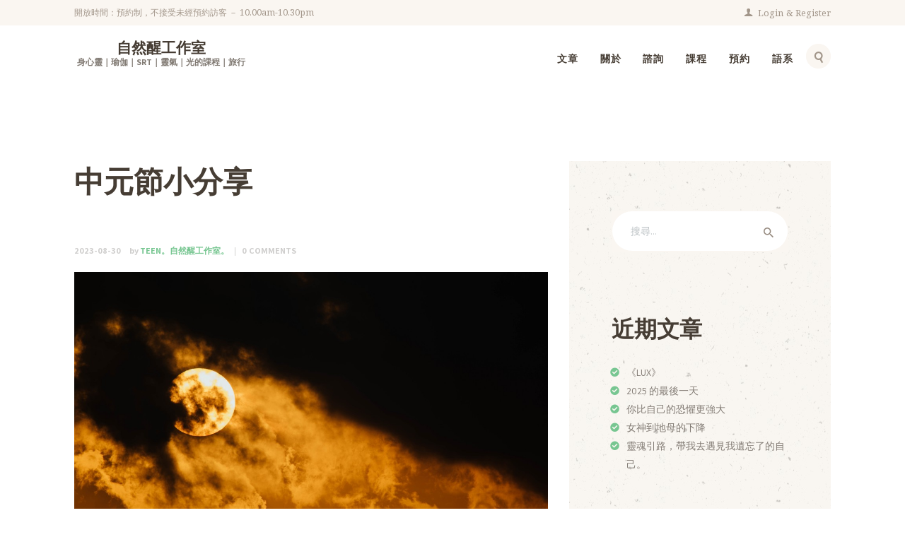

--- FILE ---
content_type: text/html; charset=utf-8
request_url: https://www.google.com/recaptcha/api2/aframe
body_size: 267
content:
<!DOCTYPE HTML><html><head><meta http-equiv="content-type" content="text/html; charset=UTF-8"></head><body><script nonce="_hMXaab-aHjPfoSK7M5NGQ">/** Anti-fraud and anti-abuse applications only. See google.com/recaptcha */ try{var clients={'sodar':'https://pagead2.googlesyndication.com/pagead/sodar?'};window.addEventListener("message",function(a){try{if(a.source===window.parent){var b=JSON.parse(a.data);var c=clients[b['id']];if(c){var d=document.createElement('img');d.src=c+b['params']+'&rc='+(localStorage.getItem("rc::a")?sessionStorage.getItem("rc::b"):"");window.document.body.appendChild(d);sessionStorage.setItem("rc::e",parseInt(sessionStorage.getItem("rc::e")||0)+1);localStorage.setItem("rc::h",'1768918525822');}}}catch(b){}});window.parent.postMessage("_grecaptcha_ready", "*");}catch(b){}</script></body></html>

--- FILE ---
content_type: text/css
request_url: https://serenityteen.com/wp-content/plugins/trx_addons/css/font-icons/css/trx_addons_icons-embedded.css?ver=6.8.3
body_size: 99242
content:
@font-face {
  font-family: 'trx_addons_icons';
  src: url('../font/trx_addons_icons.eot?80242622');
  src: url('../font/trx_addons_icons.eot?80242622#iefix') format('embedded-opentype'),
       url('../font/trx_addons_icons.svg?80242622#trx_addons_icons') format('svg');
  font-weight: normal;
  font-style: normal;
}
@font-face {
  font-family: 'trx_addons_icons';
  src: url('[data-uri]') format('woff'),
       url('[data-uri]') format('truetype');
}
/* Chrome hack: SVG is rendered more smooth in Windozze. 100% magic, uncomment if you need it. */
/* Note, that will break hinting! In other OS-es font will be not as sharp as it could be */
/*
@media screen and (-webkit-min-device-pixel-ratio:0) {
  @font-face {
    font-family: 'trx_addons_icons';
    src: url('../font/trx_addons_icons.svg?80242622#trx_addons_icons') format('svg');
  }
}
*/
 
 [class^="trx_addons_icon-"]:before, [class*=" trx_addons_icon-"]:before {
  font-family: "trx_addons_icons";
  font-style: normal;
  font-weight: normal;
  speak: none;
 
  display: inline-block;
  text-decoration: inherit;
  width: 1em;
  margin-right: .2em;
  text-align: center;
  /* opacity: .8; */
 
  /* For safety - reset parent styles, that can break glyph codes*/
  font-variant: normal;
  text-transform: none;
     
  /* fix buttons height, for twitter bootstrap */
  line-height: 1em;
 
  /* Animation center compensation - margins should be symmetric */
  /* remove if not needed */
  margin-left: .2em;
 
  /* you can be more comfortable with increased icons size */
  /* font-size: 120%; */
 
  /* Uncomment for 3D effect */
  /* text-shadow: 1px 1px 1px rgba(127, 127, 127, 0.3); */
}
.trx_addons_icon-spin3:before { content: '\e800'; } /* '' */
.trx_addons_icon-spin5:before { content: '\e801'; } /* '' */
.trx_addons_icon-share:before { content: '\e802'; } /* '' */
.trx_addons_icon-adn:before { content: '\e803'; } /* '' */
.trx_addons_icon-android:before { content: '\e804'; } /* '' */
.trx_addons_icon-angellist:before { content: '\e805'; } /* '' */
.trx_addons_icon-apple:before { content: '\e806'; } /* '' */
.trx_addons_icon-behance:before { content: '\e807'; } /* '' */
.trx_addons_icon-bitbucket:before { content: '\e808'; } /* '' */
.trx_addons_icon-buysellads:before { content: '\e809'; } /* '' */
.trx_addons_icon-cc:before { content: '\e80a'; } /* '' */
.trx_addons_icon-codeopen:before { content: '\e80b'; } /* '' */
.trx_addons_icon-connectdevelop:before { content: '\e80c'; } /* '' */
.trx_addons_icon-css3:before { content: '\e80d'; } /* '' */
.trx_addons_icon-dashcube:before { content: '\e80e'; } /* '' */
.trx_addons_icon-delicious:before { content: '\e80f'; } /* '' */
.trx_addons_icon-deviantart:before { content: '\e810'; } /* '' */
.trx_addons_icon-digg:before { content: '\e811'; } /* '' */
.trx_addons_icon-dribbble:before { content: '\e812'; } /* '' */
.trx_addons_icon-dropbox:before { content: '\e813'; } /* '' */
.trx_addons_icon-drupal:before { content: '\e814'; } /* '' */
.trx_addons_icon-facebook:before { content: '\e815'; } /* '' */
.trx_addons_icon-flickr:before { content: '\e816'; } /* '' */
.trx_addons_icon-forumbee:before { content: '\e817'; } /* '' */
.trx_addons_icon-foursquare:before { content: '\e818'; } /* '' */
.trx_addons_icon-git:before { content: '\e819'; } /* '' */
.trx_addons_icon-github:before { content: '\e81a'; } /* '' */
.trx_addons_icon-google:before { content: '\e81b'; } /* '' */
.trx_addons_icon-gplus:before { content: '\e81c'; } /* '' */
.trx_addons_icon-gwallet:before { content: '\e81d'; } /* '' */
.trx_addons_icon-hacker-news:before { content: '\e81e'; } /* '' */
.trx_addons_icon-html5:before { content: '\e81f'; } /* '' */
.trx_addons_icon-location:before { content: '\e820'; } /* '' */
.trx_addons_icon-ioxhost:before { content: '\e821'; } /* '' */
.trx_addons_icon-joomla:before { content: '\e822'; } /* '' */
.trx_addons_icon-jsfiddle:before { content: '\e823'; } /* '' */
.trx_addons_icon-lastfm:before { content: '\e824'; } /* '' */
.trx_addons_icon-leanpub:before { content: '\e825'; } /* '' */
.trx_addons_icon-linkedin:before { content: '\e826'; } /* '' */
.trx_addons_icon-linux:before { content: '\e827'; } /* '' */
.trx_addons_icon-maxcdn:before { content: '\e828'; } /* '' */
.trx_addons_icon-meanpath:before { content: '\e829'; } /* '' */
.trx_addons_icon-openid:before { content: '\e82a'; } /* '' */
.trx_addons_icon-pagelines:before { content: '\e82b'; } /* '' */
.trx_addons_icon-paypal:before { content: '\e82c'; } /* '' */
.trx_addons_icon-pied-piper-alt:before { content: '\e82d'; } /* '' */
.trx_addons_icon-pinterest:before { content: '\e82e'; } /* '' */
.trx_addons_icon-qq:before { content: '\e82f'; } /* '' */
.trx_addons_icon-reddit:before { content: '\e830'; } /* '' */
.trx_addons_icon-renren:before { content: '\e831'; } /* '' */
.trx_addons_icon-sellsy:before { content: '\e832'; } /* '' */
.trx_addons_icon-shirtsinbulk:before { content: '\e833'; } /* '' */
.trx_addons_icon-simplybuilt:before { content: '\e834'; } /* '' */
.trx_addons_icon-skyatlas:before { content: '\e835'; } /* '' */
.trx_addons_icon-skype:before { content: '\e836'; } /* '' */
.trx_addons_icon-slack:before { content: '\e837'; } /* '' */
.trx_addons_icon-slideshare:before { content: '\e838'; } /* '' */
.trx_addons_icon-stackoverflow:before { content: '\e839'; } /* '' */
.trx_addons_icon-steam:before { content: '\e83a'; } /* '' */
.trx_addons_icon-stumbleupon:before { content: '\e83b'; } /* '' */
.trx_addons_icon-tencent-weibo:before { content: '\e83c'; } /* '' */
.trx_addons_icon-trello:before { content: '\e83d'; } /* '' */
.trx_addons_icon-tumblr:before { content: '\e83e'; } /* '' */
.trx_addons_icon-twitch:before { content: '\e83f'; } /* '' */
.trx_addons_icon-twitter:before { content: '\e840'; } /* '' */
.trx_addons_icon-vine:before { content: '\e841'; } /* '' */
.trx_addons_icon-vkontakte:before { content: '\e842'; } /* '' */
.trx_addons_icon-wechat:before { content: '\e843'; } /* '' */
.trx_addons_icon-whatsapp:before { content: '\e844'; } /* '' */
.trx_addons_icon-weibo:before { content: '\e845'; } /* '' */
.trx_addons_icon-windows:before { content: '\e846'; } /* '' */
.trx_addons_icon-wordpress:before { content: '\e847'; } /* '' */
.trx_addons_icon-xing:before { content: '\e848'; } /* '' */
.trx_addons_icon-yelp:before { content: '\e849'; } /* '' */
.trx_addons_icon-youtube:before { content: '\e84a'; } /* '' */
.trx_addons_icon-yahoo:before { content: '\e84b'; } /* '' */
.trx_addons_icon-circle:before { content: '\e84c'; } /* '' */
.trx_addons_icon-lemon:before { content: '\e84d'; } /* '' */
.trx_addons_icon-soundcloud:before { content: '\e84e'; } /* '' */
.trx_addons_icon-google-circles:before { content: '\e84f'; } /* '' */
.trx_addons_icon-logo-db:before { content: '\e850'; } /* '' */
.trx_addons_icon-sweden:before { content: '\e851'; } /* '' */
.trx_addons_icon-evernote:before { content: '\e852'; } /* '' */
.trx_addons_icon-heart:before { content: '\e853'; } /* '' */
.trx_addons_icon-heart-empty:before { content: '\e854'; } /* '' */
.trx_addons_icon-eye:before { content: '\e855'; } /* '' */
.trx_addons_icon-comment:before { content: '\e856'; } /* '' */
.trx_addons_icon-down:before { content: '\e857'; } /* '' */
.trx_addons_icon-left:before { content: '\e858'; } /* '' */
.trx_addons_icon-right:before { content: '\e859'; } /* '' */
.trx_addons_icon-up:before { content: '\e85a'; } /* '' */
.trx_addons_icon-pencil:before { content: '\e85b'; } /* '' */
.trx_addons_icon-shareable:before { content: '\e85c'; } /* '' */
.trx_addons_icon-tools:before { content: '\e85d'; } /* '' */
.trx_addons_icon-basket:before { content: '\e85e'; } /* '' */
.trx_addons_icon-reply:before { content: '\e85f'; } /* '' */
.trx_addons_icon-reply-all:before { content: '\e860'; } /* '' */
.trx_addons_icon-forward:before { content: '\e861'; } /* '' */
.trx_addons_icon-edit:before { content: '\e862'; } /* '' */
.trx_addons_icon-feather3:before { content: '\e863'; } /* '' */
.trx_addons_icon-code:before { content: '\e864'; } /* '' */
.trx_addons_icon-attach:before { content: '\e865'; } /* '' */
.trx_addons_icon-lock:before { content: '\e866'; } /* '' */
.trx_addons_icon-lock-open:before { content: '\e867'; } /* '' */
.trx_addons_icon-pin:before { content: '\e868'; } /* '' */
.trx_addons_icon-home:before { content: '\e869'; } /* '' */
.trx_addons_icon-link:before { content: '\e86a'; } /* '' */
.trx_addons_icon-unlink:before { content: '\e86b'; } /* '' */
.trx_addons_icon-download:before { content: '\e86c'; } /* '' */
.trx_addons_icon-mail:before { content: '\e86d'; } /* '' */
.trx_addons_icon-star:before { content: '\e86e'; } /* '' */
.trx_addons_icon-star-empty:before { content: '\e86f'; } /* '' */
.trx_addons_icon-user-alt:before { content: '\e870'; } /* '' */
.trx_addons_icon-user-plus:before { content: '\e871'; } /* '' */
.trx_addons_icon-user-times:before { content: '\e872'; } /* '' */
.trx_addons_icon-users-group:before { content: '\e873'; } /* '' */
.trx_addons_icon-ok:before { content: '\e874'; } /* '' */
.trx_addons_icon-delete:before { content: '\e875'; } /* '' */
.trx_addons_icon-plus:before { content: '\e876'; } /* '' */
.trx_addons_icon-minus:before { content: '\e877'; } /* '' */
.trx_addons_icon-ok-circled:before { content: '\e878'; } /* '' */
.trx_addons_icon-delete-circled:before { content: '\e879'; } /* '' */
.trx_addons_icon-plus-circled:before { content: '\e87a'; } /* '' */
.trx_addons_icon-minus-circled:before { content: '\e87b'; } /* '' */
.trx_addons_icon-help:before { content: '\e87c'; } /* '' */
.trx_addons_icon-help-circled:before { content: '\e87d'; } /* '' */
.trx_addons_icon-info-circled:before { content: '\e87e'; } /* '' */
.trx_addons_icon-info:before { content: '\e87f'; } /* '' */
.trx_addons_icon-attention:before { content: '\e880'; } /* '' */
.trx_addons_icon-attention-circled:before { content: '\e881'; } /* '' */
.trx_addons_icon-down-mini:before { content: '\e882'; } /* '' */
.trx_addons_icon-left-mini:before { content: '\e883'; } /* '' */
.trx_addons_icon-right-mini:before { content: '\e884'; } /* '' */
.trx_addons_icon-up-mini:before { content: '\e885'; } /* '' */
.trx_addons_icon-rss:before { content: '\e886'; } /* '' */
.trx_addons_icon-slider-left:before { content: '\e887'; } /* '' */
.trx_addons_icon-slider-right:before { content: '\e888'; } /* '' */
.trx_addons_icon-sword:before { content: '\e889'; } /* '' */
.trx_addons_icon-gps:before { content: '\e88a'; } /* '' */
.trx_addons_icon-monitor:before { content: '\e88b'; } /* '' */
.trx_addons_icon-mouse:before { content: '\e88c'; } /* '' */
.trx_addons_icon-feather:before { content: '\e88d'; } /* '' */
.trx_addons_icon-butterfly:before { content: '\e88e'; } /* '' */
.trx_addons_icon-flower:before { content: '\e88f'; } /* '' */
.trx_addons_icon-camera:before { content: '\e890'; } /* '' */
.trx_addons_icon-lamp:before { content: '\e891'; } /* '' */
.trx_addons_icon-glasses:before { content: '\e892'; } /* '' */
.trx_addons_icon-telephone:before { content: '\e893'; } /* '' */
.trx_addons_icon-print:before { content: '\e894'; } /* '' */
.trx_addons_icon-export:before { content: '\e895'; } /* '' */
.trx_addons_icon-mute:before { content: '\e896'; } /* '' */
.trx_addons_icon-volume:before { content: '\e897'; } /* '' */
.trx_addons_icon-search:before { content: '\e898'; } /* '' */
.trx_addons_icon-print2:before { content: '\e899'; } /* '' */
.trx_addons_icon-youtube2:before { content: '\e89a'; } /* '' */
.trx_addons_icon-asterisk:before { content: '\e89b'; } /* '' */
.trx_addons_icon-checkbox:before { content: '\e89c'; } /* '' */
.trx_addons_icon-circle-thin:before { content: '\e89d'; } /* '' */
.trx_addons_icon-ellipsis:before { content: '\e89e'; } /* '' */
.trx_addons_icon-ellipsis-vert:before { content: '\e89f'; } /* '' */
.trx_addons_icon-off:before { content: '\e8a0'; } /* '' */
.trx_addons_icon-scissors:before { content: '\e8a1'; } /* '' */
.trx_addons_icon-paste:before { content: '\e8a2'; } /* '' */
.trx_addons_icon-floppy:before { content: '\e8a3'; } /* '' */
.trx_addons_icon-book:before { content: '\e8a4'; } /* '' */
.trx_addons_icon-toggle-off:before { content: '\e8a5'; } /* '' */
.trx_addons_icon-toggle-on:before { content: '\e8a6'; } /* '' */
.trx_addons_icon-columns:before { content: '\e8a7'; } /* '' */
.trx_addons_icon-table:before { content: '\e8a8'; } /* '' */
.trx_addons_icon-circle-dot:before { content: '\e8a9'; } /* '' */
.trx_addons_icon-chart-bar:before { content: '\e8aa'; } /* '' */
.trx_addons_icon-chart-area:before { content: '\e8ab'; } /* '' */
.trx_addons_icon-chart-pie:before { content: '\e8ac'; } /* '' */
.trx_addons_icon-chart-line:before { content: '\e8ad'; } /* '' */
.trx_addons_icon-certificate:before { content: '\e8ae'; } /* '' */
.trx_addons_icon-signal:before { content: '\e8af'; } /* '' */
.trx_addons_icon-checkbox-empty:before { content: '\e8b0'; } /* '' */
.trx_addons_icon-gift:before { content: '\e8b1'; } /* '' */
.trx_addons_icon-desktop:before { content: '\e8b2'; } /* '' */
.trx_addons_icon-laptop:before { content: '\e8b3'; } /* '' */
.trx_addons_icon-tablet:before { content: '\e8b4'; } /* '' */
.trx_addons_icon-mobile:before { content: '\e8b5'; } /* '' */
.trx_addons_icon-dot:before { content: '\e8b6'; } /* '' */
.trx_addons_icon-record:before { content: '\e8b7'; } /* '' */
.trx_addons_icon-quote-right:before { content: '\e8b8'; } /* '' */
.trx_addons_icon-quote-left:before { content: '\e8b9'; } /* '' */
.trx_addons_icon-feather2:before { content: '\e8ba'; } /* '' */
.trx_addons_icon-location-outline:before { content: '\e8bb'; } /* '' */
.trx_addons_icon-menu:before { content: '\e8bc'; } /* '' */
.trx_addons_icon-check:before { content: '\e8bd'; } /* '' */
.trx_addons_icon-cancel:before { content: '\e8be'; } /* '' */
.trx_addons_icon-fire:before { content: '\e8bf'; } /* '' */
.trx_addons_icon-fire-light:before { content: '\e8c0'; } /* '' */
.trx_addons_icon-food-light:before { content: '\e8c1'; } /* '' */
.trx_addons_icon-arrow-down:before { content: '\e90f'; } /* '' */
.trx_addons_icon-arrow-left:before { content: '\e910'; } /* '' */
.trx_addons_icon-arrow-right:before { content: '\e911'; } /* '' */
.trx_addons_icon-arrow-up:before { content: '\e912'; } /* '' */
.trx_addons_icon-mail-alt:before { content: '\f0e0'; } /* '' */
.trx_addons_icon-food:before { content: '\f0f5'; } /* '' */
.trx_addons_icon-wpforms:before { content: '\f298'; } /* '' */
.trx_addons_icon-instagram:before { content: '\f32d'; } /* '' */

--- FILE ---
content_type: text/css
request_url: https://serenityteen.com/wp-content/themes/basil/css/__colors.css?ver=6.8.3
body_size: 51019
content:
/* ATTENTION! This file was generated automatically! Don&#039;t change it!!!
----------------------------------------------------------------------- */
body{font-family:"Assistant",sans-serif;	font-size:16px;	font-weight:400;	font-style:normal;	line-height:1.5em;	text-decoration:none;	text-transform:none;	letter-spacing:0px}p,ul,ol,dl,blockquote,address,.post_item_single .wp-block-button,.post_item_single .wp-block-cover,.post_item_single .wp-block-image,.post_item_single .wp-block-video,.post_item_single .wp-block-search,.post_item_single .wp-block-archives,.post_item_single .wp-block-categories,.post_item_single .wp-block-calendar,.post_item_single .wp-block-media-text,.post_item_single figure.wp-block-gallery,.post_item_single .wp-block-group.has-background,.wp-block-group.has-background .wp-block-group__inner-container>*{margin-top:0em;	margin-bottom:1.5em}h1{font-family:"Noto Serif",serif;	font-size:4.3em;	font-weight:700;	font-style:normal;	line-height:1.17em;	text-decoration:none;	text-transform:none;	letter-spacing:0px;	margin-top:1em;	margin-bottom:1em}h2{font-family:"Noto Serif",serif;	font-size:3.5em;	font-weight:700;	font-style:normal;	line-height:1.05em;	text-decoration:none;	text-transform:none;	letter-spacing:0px;	margin-top:1em;	margin-bottom:0.7em}h3{font-family:"Noto Serif",serif;	font-size:3em;	font-weight:700;	font-style:normal;	line-height:1.34em;	text-decoration:none;	text-transform:none;	letter-spacing:0px;	margin-top:1em;	margin-bottom:0.88em}h4{font-family:"Noto Serif",sans-serif;	font-size:2.25em;	font-weight:700;	font-style:normal;	line-height:1.2em;	text-decoration:none;	text-transform:none;	letter-spacing:0px;	margin-top:1em;	margin-bottom:1.23em}h5{font-family:"Noto Serif",sans-serif;	font-size:1.75em;	font-weight:700;	font-style:normal;	line-height:1.25em;	text-decoration:none;	text-transform:none;	letter-spacing:0px;	margin-top:1em;	margin-bottom:1.15em}h6{font-family:"Noto Serif",sans-serif;	font-size:1.375em;	font-weight:700;	font-style:normal;	line-height:1.2em;	text-decoration:none;	text-transform:none;	letter-spacing:0px;	margin-top:1em;	margin-bottom:1.1em}input[type="text"],input[type="number"],input[type="email"],input[type="tel"],input[type="search"],input[type="password"],textarea,textarea.wp-editor-area,.select_container,select,.select_container select{font-size:1em;	font-weight:400;	font-style:normal;	line-height:normal;	text-decoration:none;	text-transform:none}button,input[type="button"],input[type="reset"],input[type="submit"],.theme_button,.gallery_preview_show .post_readmore,.more-link,.basil_tabs .basil_tabs_titles li a{font-family:"Assistant",sans-serif;	font-size:1em;	font-weight:700;	font-style:normal;	line-height:normal;	text-decoration:none;	text-transform:uppercase;	letter-spacing:1px}.top_panel .slider_engine_revo .slide_title{font-family:"Noto Serif",serif}mark,ins,.logo_text,.post_price.price,.theme_scroll_down,.sc_layouts_login{font-family:"Noto Serif",sans-serif}.post_meta{font-size:0.875em;	font-weight:700;	font-style:normal;	line-height:1.5em;	text-decoration:none;	text-transform:uppercase;	letter-spacing:0px;	margin-top:0.4em;	margin-bottom:1.75em}em,i,.post-date,.rss-date .post_date,.post_meta_item,.post_counters_item,.comments_list_wrap .comment_date,.comments_list_wrap .comment_time,.comments_list_wrap .comment_counters,.top_panel .slider_engine_revo .slide_subtitle,.logo_slogan,fieldset legend,figure figcaption,.wp-caption .wp-caption-text,.wp-caption .wp-caption-dd,.wp-caption-overlay .wp-caption .wp-caption-text,.wp-caption-overlay .wp-caption .wp-caption-dd,.format-audio .post_featured .post_audio_author,.post_item_single .post_content .post_meta,.author_bio .author_link,.comments_list_wrap .comment_posted,.comments_list_wrap .comment_reply{}.woocommerce div.product form.cart .variations th.label,.search_wrap .search_results .post_meta_item,.search_wrap .search_results .post_counters_item{font-family:"Assistant",sans-serif}.logo_text{font-family:"Noto Serif",serif;	font-size:1.5em;	font-weight:700;	font-style:normal;	line-height:1.25em;	text-decoration:none;	text-transform:uppercase}.logo_footer_text{font-family:"Noto Serif",serif}.menu_main_nav_area{font-size:1em;	line-height:1.5em}.menu_main_nav>li,.menu_main_nav>li>a{font-family:Assistant;	font-weight:700;	font-style:normal;	text-decoration:none;	text-transform:uppercase;	letter-spacing:1px}.menu_main_nav>li ul,.menu_main_nav>li ul>li,.menu_main_nav>li ul>li>a{font-family:Assistant;	font-size:1em;	font-weight:700;	font-style:normal;	line-height:1em;	text-decoration:none;	text-transform:uppercase;	letter-spacing:1px}.menu_mobile .menu_mobile_nav_area>ul>li,.menu_mobile .menu_mobile_nav_area>ul>li>a{font-family:Assistant}.menu_mobile .menu_mobile_nav_area>ul>li li,.menu_mobile .menu_mobile_nav_area>ul>li li>a{font-family:Assistant}.sc_layouts_row,.sc_layouts_row input[type="text"]{font-family:Assistant;	font-size:1em;	font-weight:700;	font-style:normal;	line-height:1.5em}.sc_layouts_row .sc_button_wrap .sc_button{font-family:"Assistant",sans-serif;	font-size:1em;	font-weight:700;	font-style:normal;	line-height:normal;	text-decoration:none;	text-transform:uppercase;	letter-spacing:1px}.sc_layouts_menu_nav>li,.sc_layouts_menu_nav>li>a{font-family:Assistant;	font-weight:700;	font-style:normal;	text-decoration:none;	text-transform:uppercase;	letter-spacing:1px}.sc_layouts_menu_nav>li ul,.sc_layouts_menu_nav>li ul>li,.sc_layouts_menu_nav>li ul>li>a{font-family:Assistant;	font-size:1em;	font-weight:700;	font-style:normal;	line-height:1em;	text-decoration:none;	text-transform:uppercase;	letter-spacing:1px}.widget_area .post_item .post_title,.widget .post_item .post_title{font-family:"Assistant",sans-serif}.top_header_wrap,.breadcrumbs,.comments_pagination,.nav-links,.page_links,.post_item_single .post_content>.post_meta_single .post_categories .post_meta_label,.post_item_single .post_content>.post_meta_single .post_tags .post_meta_label,.top_panel_custom .sc_layouts_item .sc_layouts_menu_nav>li>a,.top_panel_custom .sc_layouts_item .sc_layouts_menu_nav>li li>a{font-family:"Noto Serif",sans-serif}.sc_dishes_compact .sc_services_item_title,.sc_services_iconed .sc_services_item_title,.trx_addons_audio_player .audio_author,{font-family:"Assistant",sans-serif}.sc_item_subtitle.sc_item_title_style_shadow,.sc_icons_title,.sc_price_title,.sc_price_price,.sc_courses_default .sc_courses_item_price,.sc_skills_counter .sc_skills_total,.sc_skills_pie.sc_skills_compact_off .sc_skills_total,.slider_swiper .slide_info.slide_info_large .slide_title,.sc_testimonials_item_author_subtitle,.slider_pagination_wrap,.courses_single .course_item_meta .item_meta_rating .rating_label,.courses_single .course_item_meta .item_meta_count_review,.sc_courses_reviews .sc_courses_item_meta .item_meta_count_review{font-family:"Noto Serif",sans-serif}.trx_addons_audio_player .audio_author,.sc_item_subtitle,.sc_item_button .sc_button_simple,.sc_recent_news .post_item .post_meta,.sc_action_item_description,.sc_price_description,.sc_price_details,.sc_courses_default .sc_courses_item_date,.courses_single .courses_page_meta,.sc_promo_modern .sc_promo_link2 span,.sc_skills_counter .sc_skills_item_title,.slider_style_modern .slider_controls_label span,.slider_titles_outside_wrap .slide_cats,.slider_titles_outside_wrap .slide_subtitle,.sc_team .sc_team_item_subtitle,.sc_dishes .sc_dishes_item_subtitle,.sc_services .sc_services_item_subtitle,.team_member_page .team_member_brief_info_text,.sc_testimonials_item_author_title,.sc_testimonials_item_content:before{}blockquote.trx_addons_blockquote_style_2,table th,.sc_form_field_title,.sc_countdown_default .sc_countdown_digits,.sc_countdown_default .sc_countdown_separator,.sc_countdown .sc_countdown_label,.sc_skills_pie.sc_skills_compact_off .sc_skills_total,.sc_skills_pie.sc_skills_compact_off .sc_skills_item_title,.trx_addons_audio_player .audio_caption{font-family:"Noto Serif",serif;	font-weight:700;	letter-spacing:0px}.trx_addons_dropcap{font-family:"Noto Serif",serif;	font-weight:700}.vc_tta.vc_tta-accordion .vc_tta-panel-title .vc_tta-title-text,.vc_tta.vc_tta-color-grey.vc_tta-style-classic .vc_tta-tab>a,.vc_progress_bar .vc_single_bar .vc_label{font-family:"Noto Serif",serif}.vc_progress_bar.vc_progress_bar_narrow .vc_single_bar .vc_label .vc_label_units{}.scheme_default h1,.scheme_default h2,.scheme_default h3,.scheme_default h6,.scheme_default h1 a,.scheme_default h2 a,.scheme_default h3 a,.scheme_default h6 a,.scheme_default li a{color:#463d34}.scheme_default h4 a,.scheme_default h5 a,.scheme_default h4,.scheme_default h5{color:#55483b}.scheme_default h1 a:hover,.scheme_default h2 a:hover,.scheme_default h3 a:hover,.scheme_default h4 a:hover,.scheme_default h5 a:hover,.scheme_default h6 a:hover,.scheme_default li a:hover{color:#77c691}.scheme_default dt,.scheme_default b,.scheme_default strong,.scheme_default em,.scheme_default mark,.scheme_default ins{color:#463d34}.scheme_default s,.scheme_default strike,.scheme_default del{color:#cfcecd}.scheme_default code{color:#54535a;	background-color:#faf6f1;	border-color:#cac7c2}.scheme_default code a{color:#77c691}.scheme_default code a:hover{color:#77c691}.scheme_default a{color:#77c691}.scheme_default a:hover{color:#77c691}.scheme_default blockquote:before{color:#77c691}.scheme_default blockquote a{color:#77c691}.scheme_default blockquote a:hover{color:#77c691}.scheme_default table th,.scheme_default table th + th,.scheme_default table td + th{border-color:rgba(255,255,255,0.2)}.scheme_default table td,.scheme_default table th + td,.scheme_default table td + td{color:#1e1d22;	border-color:#cac7c2}.scheme_default .woocommerce div.product form.cart .variations th{color:#1e1d22}/*table>tbody>tr:first-child>td,*/.scheme_default table th,.scheme_default table th a{color:#ffffff;	background-color:#77c691}/*table>thead + tbody>tr:first-child>td,*//*table>tbody>tr:nth-child(2n+1)>th,*/.scheme_default table th a{color:#ffffff}.scheme_default table th a:hover{color:#ffffff}.scheme_default hr{border-color:#cac7c2}.scheme_default figure figcaption,.scheme_default .wp-caption .wp-caption-text,.scheme_default .wp-caption .wp-caption-dd,.scheme_default .wp-caption-overlay .wp-caption .wp-caption-text,.scheme_default .wp-caption-overlay .wp-caption .wp-caption-dd{color:#ffffff; background-color:rgba(0,0,0,0.6)}.scheme_default ul>li:before{color:#77c691}.scheme_default button[disabled],.scheme_default input[type="submit"][disabled],.scheme_default input[type="button"][disabled]{background-color:#cfcecd !important; color:#827b74 !important}.scheme_default fieldset{border-color:#cac7c2}.scheme_default fieldset legend{color:#463d34;	background-color:#ffffff}.scheme_default input[type="text"],.scheme_default input[type="number"],.scheme_default input[type="email"],.scheme_default input[type="tel"],.scheme_default input[type="search"],.scheme_default input[type="password"],.scheme_default .widget_search form,.scheme_default .select_container,.scheme_default .select_container:before,.scheme_default textarea,.scheme_default .select2-container .select2-choice,.scheme_default .select2-container .select2-selection,.scheme_default textarea.wp-editor-area{color:#95897e;	border-color:#faf6f1;	background-color:#faf6f1}.scheme_default .wp-block-search.wp-block-search__button-inside .wp-block-search__inside-wrapper{border-color:#faf6f1}.scheme_default .scheme_dark .select_container,.scheme_default .scheme_dark .select_container:before{color:#95897e;	border-color:#faf6f1;	background-color:#faf6f1}.scheme_default .sidebar .sidebar_inner .select_container:before,.scheme_default .sidebar .sidebar_inner .select_container{background-color:#ffffff}.scheme_default form.wp-block-search .wp-block-search__input,.scheme_default .wp-block-search.wp-block-search__button-inside .wp-block-search__inside-wrapper{background-color:#ffffff}.scheme_default .wp-block-tag-cloud a{background-color:#faf6f1}.scheme_default input[type="text"]:hover,.scheme_default input[type="number"]:hover,.scheme_default input[type="email"]:hover,.scheme_default input[type="tel"]:hover,.scheme_default input[type="search"]:hover,.scheme_default input[type="password"]:hover,.scheme_default .wp-block-search.wp-block-search__button-inside .wp-block-search__inside-wrapper:hover,.scheme_default .select_container:hover,.scheme_default .select_container:hover:before,.scheme_default select option:hover,.scheme_default textarea:hover,.scheme_default .select2-container .select2-choice:hover,.scheme_default .select2-container .select2-selection:hover,.scheme_default textarea.wp-editor-area:hover{border-color:#cac7c2}.scheme_default input[type="text"]:focus,.scheme_default input[type="number"]:focus,.scheme_default input[type="email"]:focus,.scheme_default input[type="tel"]:focus,.scheme_default input[type="search"]:focus,.scheme_default input[type="password"]:focus,.scheme_default select option:focus,.scheme_default textarea:focus,.scheme_default textarea.wp-editor-area:focus{border-color:#77c691}.scheme_default .select_container select:focus{border-color:#77c691}.scheme_default .select_container:after{color:#bac0c3}.scheme_default .select_container:hover:after{color:#1e1d22}.scheme_default .is-style-outline>.wp-block-button__link:not(.has-text-color){border-color:#463d34;	color:#463d34}.scheme_default .is-style-outline>.wp-block-button__link:not(.has-text-color):hover{border-color:#77c691;	color:#77c691}.scheme_default form.wp-block-search:hover button.wp-block-search__button:after,.scheme_default .widget_search form:hover:after{color:#1e1d22}.scheme_default input::-webkit-input-placeholder,.scheme_default textarea::-webkit-input-placeholder{color:#bac0c3}.scheme_default input[type="radio"] + label:before,.scheme_default input[type="checkbox"] + label:before{border-color:#f1f5f8;	background-color:#f6efe6}.scheme_default button,.scheme_default input[type="reset"],.scheme_default input[type="submit"],.scheme_default input[type="button"]{background-color:#77c691;	color:#ffffff}.scheme_default input[type="submit"]:hover,.scheme_default input[type="reset"]:hover,.scheme_default input[type="button"]:hover,.scheme_default button:hover,.scheme_default input[type="submit"]:focus,.scheme_default input[type="reset"]:focus,.scheme_default input[type="button"]:focus,.scheme_default button:focus{background-color:transparent;	color:#77c691;	border-color:#77c691}.scheme_default .wp-editor-container input[type="button"]{background-color:#faf6f1;	border-color:#312a24;	color:#55483b;	-webkit-box-shadow:0 1px 0 0 #ced5d9; -moz-box-shadow:0 1px 0 0 #ced5d9; box-shadow:0 1px 0 0 #ced5d9}.scheme_default .wp-editor-container input[type="button"]:hover,.scheme_default .wp-editor-container input[type="button"]:focus{background-color:#e4e8eb;	border-color:#ced5d9;	color:#77c691}.scheme_default .post_item .more-link,.scheme_default .gallery_preview_show .post_readmore{background-color:#77c691;	color:#ffffff}.scheme_default .post_item .more-link:hover,.scheme_default .gallery_preview_show .post_readmore:hover{background-color:transparent;	color:#77c691;	border-color:#77c691}.scheme_default .select2-results{color:#95897e;	border-color:#e5ecf1;	background:#f6efe6}.scheme_default .select2-results .select2-highlighted{color:#1e1d22;	background:#f1f5f8}.scheme_default .sticky{border-color:#cac7c2}.scheme_default .sticky .label_sticky{border-top-color:#77c691}.scheme_default body{color:#827b74;	background-color:#ffffff}.scheme_default #page_preloader,.scheme_default.header_position_under .page_content_wrap,.scheme_default .page_wrap,.scheme_default .wp-block-calendar td#prev a:before,.scheme_default .wp-block-calendar td#next a:before{background-color:#ffffff}.scheme_default .preloader_wrap>div{background-color:#77c691}.scheme_default.top_panel.with_bg_image:before{background-color:rgba(255,255,255,0.7)}.scheme_default .top_panel .slider_engine_revo .slide_subtitle{color:#77c691}.scheme_default .top_header_wrap{background-color:#faf6f1;	color:#a2968a}.scheme_default .top_header_wrap .login_registration_wrap a{color:#a2968a}.scheme_default .top_header_wrap .login_registration_wrap a:hover{color:#77c691}.scheme_default .sc_layouts_row_delimiter,.scheme_default.sc_layouts_row_delimiter{border-color:#cac7c2}.scheme_default .sc_layouts_item_icon{color:#cfcecd}.scheme_default .sc_layouts_item_details_line1{color:#77c691}.scheme_default .sc_layouts_item_details_line2{color:#463d34}.scheme_default .sc_layouts_row_fixed_on{background-color:rgba(255,255,255,0.9)}/* Row type:Narrow */.scheme_default .sc_layouts_row_type_narrow .sc_layouts_item,.scheme_default.sc_layouts_row_type_narrow .sc_layouts_item{color:#827b74}.scheme_default .sc_layouts_row_type_narrow .sc_layouts_item a,.scheme_default.sc_layouts_row_type_narrow .sc_layouts_item a{color:#827b74}.scheme_default .sc_layouts_row_type_narrow .sc_layouts_item a:hover,.scheme_default .sc_layouts_row_type_narrow .sc_layouts_item a:hover .sc_layouts_item_icon,.scheme_default.sc_layouts_row_type_narrow .sc_layouts_item a:hover,.scheme_default.sc_layouts_row_type_narrow .sc_layouts_item a:hover .sc_layouts_item_icon{color:#463d34}.scheme_default .sc_layouts_row_type_narrow .sc_layouts_item_icon,.scheme_default.sc_layouts_row_type_narrow .sc_layouts_item_icon{color:#77c691}.scheme_default .sc_layouts_row_type_narrow .sc_layouts_item_details_line1,.scheme_default .sc_layouts_row_type_narrow .sc_layouts_item_details_line2,.scheme_default.sc_layouts_row_type_narrow .sc_layouts_item_details_line1,.scheme_default.sc_layouts_row_type_narrow .sc_layouts_item_details_line2{color:#827b74}.scheme_default .sc_layouts_row_type_narrow .socials_wrap .social_item a,.scheme_default.sc_layouts_row_type_narrow .socials_wrap .social_item a{background-color:transparent;	color:#77c691}.scheme_default .sc_layouts_row_type_narrow .socials_wrap .social_item a:hover,.scheme_default.sc_layouts_row_type_narrow .socials_wrap .social_item a:hover{background-color:transparent;	color:#77c691}.scheme_default .sc_layouts_row_type_narrow .sc_button_wrap .sc_button,.scheme_default.sc_layouts_row_type_narrow .sc_button_wrap .sc_button{background-color:transparent;	border-color:#77c691;	color:#77c691}.scheme_default .sc_layouts_row_type_narrow .sc_button_wrap .sc_button:hover,.scheme_default.sc_layouts_row_type_narrow .sc_button_wrap .sc_button:hover{background-color:transparent;	border-color:#77c691;	color:#77c691 !important}.scheme_default .sc_layouts_row_type_narrow .search_wrap .search_submit,.scheme_default.sc_layouts_row_type_narrow .search_wrap .search_submit{background-color:transparent;	color:#77c691}/* Row type:Compact */.scheme_default .sc_layouts_row_type_compact .sc_layouts_item,.scheme_default.sc_layouts_row_type_compact .sc_layouts_item{color:#827b74}.scheme_default .sc_layouts_row_type_compact .sc_layouts_item a,.scheme_default.sc_layouts_row_type_compact .sc_layouts_item a{color:#827b74}.scheme_default .sc_layouts_row_type_compact .sc_layouts_item a:hover,.scheme_default.sc_layouts_row_type_compact .sc_layouts_item a:hover,.scheme_default .sc_layouts_row_type_compact .sc_layouts_item a:hover .sc_layouts_item_icon,.scheme_default.sc_layouts_row_type_compact .sc_layouts_item a:hover .sc_layouts_item_icon{color:#463d34}.scheme_default .sc_layouts_row_type_compact .sc_layouts_item_icon,.scheme_default.sc_layouts_row_type_compact .sc_layouts_item_icon{color:#77c691}.scheme_default .sc_layouts_row_type_compact .sc_layouts_item_details_line1,.scheme_default .sc_layouts_row_type_compact .sc_layouts_item_details_line2,.scheme_default.sc_layouts_row_type_compact .sc_layouts_item_details_line1,.scheme_default.sc_layouts_row_type_compact .sc_layouts_item_details_line2{color:#827b74}.scheme_default .sc_layouts_row_type_compact .socials_wrap .social_item a,.scheme_default.sc_layouts_row_type_compact .socials_wrap .social_item a{background-color:transparent;	color:#463d34}.scheme_default .sc_layouts_row_type_compact .socials_wrap .social_item a:hover,.scheme_default.sc_layouts_row_type_compact .socials_wrap .social_item a:hover{background-color:transparent;	color:#77c691}.scheme_default .sc_layouts_row_type_compact .search_wrap .search_submit,.scheme_default.sc_layouts_row_type_compact .search_wrap .search_submit{background-color:transparent;	color:#463d34}.scheme_default .sc_layouts_row_type_compact .search_wrap .search_submit:hover,.scheme_default.sc_layouts_row_type_compact .search_wrap .search_submit:hover{background-color:transparent;	color:#77c691}.scheme_default .sc_layouts_row_type_compact .search_wrap.search_style_normal .search_submit,.scheme_default.sc_layouts_row_type_compact .search_wrap.search_style_normal .search_submit{color:#77c691}.scheme_default .sc_layouts_row_type_compact .search_wrap.search_style_normal .search_submit:hover,.scheme_default.sc_layouts_row_type_compact .search_wrap.search_style_normal .search_submit:hover{color:#77c691}/* Row type:Normal */.scheme_default .sc_layouts_row_type_normal .sc_layouts_item,.scheme_default.sc_layouts_row_type_normal .sc_layouts_item{color:#827b74}.scheme_default .sc_layouts_row_type_normal .sc_layouts_item a,.scheme_default.sc_layouts_row_type_normal .sc_layouts_item a{color:#463d34}.scheme_default .sc_layouts_row_type_normal .sc_layouts_item ul.sub-menu a,.scheme_default.sc_layouts_row_type_normal .sc_layouts_item ul.sub-menu a{color:#ffffff}.scheme_default .sc_layouts_row_type_normal .sc_layouts_item a:hover,.scheme_default.sc_layouts_row_type_normal .sc_layouts_item a:hover,.scheme_default .sc_layouts_row_type_normal .sc_layouts_item a:hover .sc_layouts_item_icon,.scheme_default.sc_layouts_row_type_normal .sc_layouts_item a:hover .sc_layouts_item_icon{color:#77c691}.scheme_default .sc_layouts_row_type_normal .search_wrap .search_submit,.scheme_default.sc_layouts_row_type_normal .search_wrap .search_submit{background-color:transparent;	color:#a2968a}.scheme_default .sc_layouts_row_type_normal .search_wrap .search_submit:hover,.scheme_default.sc_layouts_row_type_normal .search_wrap .search_submit:hover{background-color:#77c691;	color:#ffffff}.scheme_default .sc_layouts_menu_nav>li>a{color:#463d34}.scheme_default .sc_layouts_menu_nav>li>a:hover,.scheme_default .sc_layouts_menu_nav>li.sfHover>a,.scheme_default .sc_layouts_menu_nav>li.current-menu-item>a,.scheme_default .sc_layouts_menu_nav>li.current-menu-parent>a,.scheme_default .sc_layouts_menu_nav>li.current-menu-ancestor>a{color:#77c691 !important}.scheme_default .sc_layouts_menu_nav>li ul li.current-menu-item a,.scheme_default .sc_layouts_menu_nav>li li.current-menu-parent>a{color:#77c691 !important}.scheme_default .sc_layouts_menu_nav>li ul{background-color:#312a24}.scheme_default .sc_layouts_menu_nav>li li>a{color:#ffffff}.scheme_default .sc_layouts_menu_nav>li li>a:hover,.scheme_default .sc_layouts_menu_nav>li li.sfHover>a{color:#77c691 !important}.scheme_default .sc_layouts_menu_nav>li li.current-menu-item>a,.scheme_default .sc_layouts_menu_nav>li li.current-menu-parent>a,.scheme_default .sc_layouts_menu_nav>li li.current-menu-ancestor>a{color:#77c691}.scheme_default .sc_layouts_menu_nav>li li[class*="icon-"]:before{color:#ffffff}.scheme_default .sc_layouts_menu_nav>li li[class*="icon-"]:hover:before,.scheme_default .sc_layouts_menu_nav>li li[class*="icon-"].shHover:before,.scheme_default .sc_layouts_menu_nav>li li.current-menu-item:before,.scheme_default .sc_layouts_menu_nav>li li.current-menu-parent:before,.scheme_default .sc_layouts_menu_nav>li li.current-menu-ancestor:before{color:#77c691}.scheme_default .sc_layouts_login a{color:#827b74}.scheme_default .sc_layouts_login a:hover{color:#77c691}.scheme_default .sc_layouts_logo b{color:#463d34}.scheme_default .sc_layouts_logo i{color:#77c691}.scheme_default .sc_layouts_logo_text{color:#77c691}.scheme_default .sc_layouts_logo:hover .logo_text{color:#463d34}.scheme_default .logo_slogan{color:#827b74}.scheme_default .socials_wrap .social_item a,.scheme_default .socials_wrap .social_item a i{color:#cfcecd}.scheme_default .socials_wrap .social_item a:hover,.scheme_default .socials_wrap .social_item a:hover i{color:#463d34}.scheme_default .search_style_expand.search_opened{background-color:#ffffff;	border-color:#cac7c2}.scheme_default .search_style_expand.search_opened .search_submit{color:#827b74}.scheme_default .search_style_expand .search_submit:hover,.scheme_default .search_style_expand .search_submit:focus{color:#463d34}.scheme_default .search_style_fullscreen.search_opened .search_form_wrap{background-color:rgba(255,255,255,0.9)}.scheme_default .search_style_fullscreen.search_opened .search_form{border-color:#463d34}.scheme_default .search_style_fullscreen.search_opened .search_close,.scheme_default .search_style_fullscreen.search_opened .search_field,.scheme_default .search_style_fullscreen.search_opened .search_submit{color:#1e1d22 !important}.scheme_default .search_style_fullscreen.search_opened .search_close:hover,.scheme_default .search_style_fullscreen.search_opened .search_field:hover,.scheme_default .search_style_fullscreen.search_opened .search_field:focus,.scheme_default .search_style_fullscreen.search_opened .search_submit:hover,.scheme_default .search_style_fullscreen.search_opened .search_submit:focus{color:#ffffff}.scheme_default .search_style_fullscreen.search_opened input::-webkit-input-placeholder{color:#bac0c3; opacity:1}.scheme_default .search_style_fullscreen.search_opened input::-moz-placeholder{color:#bac0c3; opacity:1}.scheme_default .search_style_fullscreen.search_opened input:-moz-placeholder{color:#bac0c3; opacity:1}.scheme_default .search_style_fullscreen.search_opened input:-ms-input-placeholder{color:#bac0c3; opacity:1}.scheme_default .search_wrap .search_results{background-color:#ffffff;	border-color:#cac7c2}.scheme_default .search_wrap .search_results:after{background-color:#ffffff;	border-left-color:#cac7c2;	border-top-color:#cac7c2}.scheme_default .search_wrap .search_results .search_results_close{color:#cfcecd}.scheme_default .search_wrap .search_results .search_results_close:hover{color:#463d34}.scheme_default .search_results.widget_area .post_item + .post_item{border-top-color:#cac7c2}.scheme_default .widget_area .post_item .post_info .post_info_item,.scheme_default .widget_area .post_item .post_info .post_info_item a{color:#77c691}.scheme_default .widget_area .post_item .post_info .post_info_item a:hover{color:#463d34}.scheme_default.menu_side_wrap .menu_side_button{color:#55483b;	border-color:#312a24;	background-color:rgba(250,246,241,0.7)}.scheme_default.menu_side_wrap .menu_side_button:hover{color:#ffffff;	border-color:#77c691;	background-color:#77c691}.scheme_default .menu_side_inner,.scheme_default .menu_mobile_inner{color:#54535a;	background-color:#faf6f1}.scheme_default .menu_mobile_button{color:#463d34}.scheme_default .menu_mobile_button:hover{color:#77c691}.scheme_default .menu_mobile_close:before,.scheme_default .menu_mobile_close:after{border-color:#55483b}.scheme_default .menu_mobile_close:hover:before,.scheme_default .menu_mobile_close:hover:after{border-color:#77c691}.scheme_default .menu_mobile_inner a{color:#55483b}.scheme_default .menu_mobile_inner a:hover,.scheme_default .menu_mobile_inner .current-menu-ancestor>a,.scheme_default .menu_mobile_inner .current-menu-item>a{color:#77c691}.scheme_default .menu_mobile_inner .search_mobile .search_submit{color:#bac0c3}.scheme_default .menu_mobile_inner .search_mobile .search_submit:focus,.scheme_default .menu_mobile_inner .search_mobile .search_submit:hover{color:#1e1d22}.scheme_default .menu_mobile_inner .social_item a{color:#77c691}.scheme_default .menu_mobile_inner .social_item a:hover{color:#55483b}.scheme_default .top_panel_title.with_bg_image{background-color:#77c691}.scheme_default .sc_layouts_title_caption{color:#ffffff}.scheme_default .sc_layouts_title .sc_layouts_title_meta{color:#827b74}.scheme_default .sc_layouts_title .sc_layouts_title_description{color:#cfcecd}.scheme_default .sc_layouts_title_breadcrumbs{color:#77c691}.scheme_default .sc_layouts_title_breadcrumbs a{color:#77c691 !important}.scheme_default .sc_layouts_title_breadcrumbs a:hover{color:#ffffff !important}.scheme_default .basil_tabs .basil_tabs_titles li a{color:#55483b;	background-color:#faf6f1}.scheme_default .basil_tabs .basil_tabs_titles li a:hover{color:#ffffff;	background-color:#77c691}.scheme_default .basil_tabs .basil_tabs_titles li.ui-state-active a{color:#ffffff;	background-color:#463d34}.scheme_default .post_item{color:#827b74}.scheme_default .post_meta,.scheme_default .post_meta_item,.scheme_default .post_meta_item a,.scheme_default .post_meta_item:before,.scheme_default .post_meta_item:hover:before,.scheme_default .post_date a,.scheme_default .post_date:before,.scheme_default .post_info .post_info_item,.scheme_default .post_info .post_info_item a,.scheme_default .post_info_counters .post_counters_item,.scheme_default .post_counters .socials_share .socials_caption:before,.scheme_default .post_counters .socials_share .socials_caption:hover:before,.scheme_default .post_meta_item.post_author span{color:#cfcecd}.scheme_default .post_date a:hover,.scheme_default a.post_meta_item:hover,.scheme_default .post_meta_item a:hover,.scheme_default .post_info .post_info_item a:hover,.scheme_default .post_info_counters .post_counters_item:hover,.scheme_default .post_meta_item.post_author{color:#77c691}.scheme_default .post_meta_item.post_date+.post_meta_item.post_author:before{content:''}.scheme_default .post_item .post_title a:hover{color:#77c691}.scheme_default .post_meta_item.post_categories,.scheme_default .post_meta_item.post_categories a{color:#827b74}.scheme_default .post_meta_item.post_categories a:hover{color:#77c691}.scheme_default .post_meta_item .socials_share .social_items{background-color:#ffffff}.scheme_default .post_meta_item .social_items,.scheme_default .post_meta_item .social_items:before{background-color:#ffffff;	border-color:#cac7c2;	color:#cfcecd}.scheme_default .post_layout_excerpt + .post_layout_excerpt{border-color:#cac7c2}.scheme_default .post_layout_classic{border-color:#cac7c2}.scheme_default.gallery_preview:before{background-color:#ffffff}.scheme_default.gallery_preview{color:#827b74}.scheme_default .format-audio .post_featured .post_audio_author{color:#827b74}.scheme_default .post_featured.with_thumb .post_audio_title{color:#463d34}.scheme_default .mejs-container .mejs-controls .mejs-time{color:#827b74}.scheme_default .wp-block-audio .wp-element-caption{color:#827b74}.scheme_default .format-audio .post_featured.without_thumb .post_audio{border-color:#cac7c2}.scheme_default .format-audio .post_featured.without_thumb .post_audio_title,.scheme_default .without_thumb .mejs-controls .mejs-currenttime,.scheme_default .without_thumb .mejs-controls .mejs-duration{color:#463d34}.scheme_default .mejs-controls .mejs-button,.scheme_default .mejs-controls .mejs-time-rail .mejs-time-current,.scheme_default .mejs-controls .mejs-horizontal-volume-slider .mejs-horizontal-volume-current{color:#ffffff;	background:#77c691}.scheme_default .mejs-controls .mejs-button:hover{color:#ffffff;	background:#463d34}.scheme_default .mejs-controls .mejs-time-rail .mejs-time-total,.scheme_default .mejs-controls .mejs-time-rail .mejs-time-loaded,.scheme_default .mejs-container .mejs-controls .mejs-horizontal-volume-slider .mejs-horizontal-volume-total{background:rgba(119,198,145,0.2)}.scheme_default .format-aside .post_content_inner{color:#55483b;	background-color:#faf6f1}.scheme_default .format-link .post_content_inner,.scheme_default .format-status .post_content_inner{color:#463d34}.scheme_default .format-chat p>b,.scheme_default .format-chat p>strong{color:#463d34}.scheme_default .post_layout_chess .post_content_inner:after{background:linear-gradient(to top,#ffffff 0%,rgba(255,255,255,0) 100%) no-repeat scroll right top / 100% 100% rgba(255,255,255,0)}.scheme_default .post_layout_chess_1 .post_meta:before{background-color:#cac7c2}.scheme_default .nav-links-old{color:#463d34}.scheme_default .nav-links-old a:hover{color:#463d34;	border-color:#463d34}.scheme_default .page_links>a,.scheme_default .comments_pagination .page-numbers,.scheme_default .nav-links .page-numbers{color:#463d34}.scheme_default .page_links>a:hover,.scheme_default .page_links>span:not(.page_links_title),.scheme_default .comments_pagination a.page-numbers:hover,.scheme_default .comments_pagination .page-numbers.current,.scheme_default .nav-links a.page-numbers:hover,.scheme_default .nav-links .page-numbers.current{color:#ffffff;	background-color:#77c691}.scheme_default .post_item_single .post_header .post_date{color:#cfcecd}.scheme_default .post_item_single .post_header .post_categories,.scheme_default .post_item_single .post_header .post_categories a{color:#77c691}.scheme_default .post_item_single .post_content .post_meta_label,.scheme_default .post_item_single .post_content .post_meta_item:hover .post_meta_label{color:#827b74}.scheme_default .post_item_single .post_content .post_tags,.scheme_default .post_item_single .post_content .post_tags a{color:#827b74}.scheme_default .post_item_single .post_content .post_tags a:hover{color:#77c691}.scheme_default .post_item_single .post_content .post_meta .post_share .social_item a{color:#ffffff !important;	background-color:#77c691}.scheme_default .post_item_single .post_content .post_meta .post_share .social_item a:hover{background-color:#77c691}.scheme_default .post-password-form input[type="submit"]:focus{color:#ffffff}.scheme_default .nav-links-single .nav-links{border-color:#cac7c2}.scheme_default .nav-links-single .nav-links a .meta-nav{color:#cfcecd}.scheme_default .nav-links-single .nav-links a .post_date{color:#cfcecd}.scheme_default .nav-links-single .nav-links a:hover .meta-nav,.scheme_default .nav-links-single .nav-links a:hover .post_date{color:#463d34}.scheme_default .nav-links-single .nav-links a:hover .post-title{color:#77c691}.scheme_default .author_info{background-color:#faf6f1}.scheme_default .author_info .author_title{color:#827b74}.scheme_default .author_info a{color:#463d34}.scheme_default .author_info a:hover{color:#77c691}.scheme_default .related_wrap{border-color:#cac7c2}.scheme_default .related_wrap .related_item_style_1 .post_header{background-color:rgba(255,255,255,0.7)}.scheme_default .related_wrap .related_item_style_1:hover .post_header{background-color:#ffffff}.scheme_default .related_wrap .related_item_style_1 .post_date a{color:#827b74}.scheme_default .related_wrap .related_item_style_1:hover .post_date a{color:#cfcecd}.scheme_default .related_wrap .related_item_style_1:hover .post_date a:hover{color:#463d34}.scheme_default .comments_list_wrap,.scheme_default .comments_list_wrap>ul{border-color:#cac7c2}.scheme_default .comments_list_wrap li + li,.scheme_default .comments_list_wrap li ul{border-color:#cac7c2}.scheme_default .comments_list_wrap .comment_info{color:#463d34}.scheme_default .comments_list_wrap .comment_counters a{color:#77c691}.scheme_default .comments_list_wrap .comment_counters a:before{color:#77c691}.scheme_default .comments_list_wrap .comment_counters a:hover:before,.scheme_default .comments_list_wrap .comment_counters a:hover{color:#77c691}.scheme_default .comments_list_wrap .comment_text{color:#827b74}.scheme_default .comments_list_wrap .comment_reply a{color:#77c691}.scheme_default .comments_list_wrap .comment_reply a:hover{color:#77c691}.scheme_default .comments_form_wrap{border-color:#cac7c2}.scheme_default .comments_wrap .comments_notes{color:#cfcecd}.scheme_default .post_item_404 .page_title{color:#cfcecd}.scheme_default .post_item_404 .page_description{color:#77c691}.scheme_default .sidebar_inner{background-color:#faf6f1}.scheme_default .sidebar_inner .widget + .widget{border-color:#cac7c2}.scheme_default .sidebar_inner h1,.scheme_default .sidebar_inner h2,.scheme_default .sidebar_inner h3,.scheme_default .sidebar_inner h4,.scheme_default .sidebar_inner h5,.scheme_default .sidebar_inner h6,.scheme_default .sidebar_inner h1 a,.scheme_default .sidebar_inner h2 a,.scheme_default .sidebar_inner h3 a,.scheme_default .sidebar_inner h4 a,.scheme_default .sidebar_inner h5 a,.scheme_default .sidebar_inner h6 a{color:#463d34}.scheme_default .sidebar_inner h1 a:hover,.scheme_default .sidebar_inner h2 a:hover,.scheme_default .sidebar_inner h3 a:hover,.scheme_default .sidebar_inner h4 a:hover,.scheme_default .sidebar_inner h5 a:hover,.scheme_default .sidebar_inner h6 a:hover{color:#77c691}.scheme_default .widget{color:#827b74}.scheme_default .widget li:before{color:#77c691}.scheme_default .widget a{color:#77c691}.scheme_default .widget a:hover{color:#77c691}.scheme_default .widget li>a,.scheme_default .widget .post_title>a{color:#827b74}.scheme_default .widget li>a:hover,.scheme_default .widget .post_title>a:hover{color:#77c691}.scheme_default .widget_archive li{color:#1e1d22}.scheme_default .wp-block-calendar caption,.scheme_default .widget_calendar caption{color:#463d34}.scheme_default .wp-block-calendar tbody td,.scheme_default .wp-block-calendar thead th,.scheme_default .widget_calendar tbody td,.scheme_default .widget_calendar thead th{color:#827b74 !important}.scheme_default .wp-block-calendar tbody td a,.scheme_default .widget_calendar tbody td a{color:#77c691}.scheme_default .wp-block-calendar tbody td a:hover,.scheme_default .widget_calendar tbody td a:hover{color:#463d34}.scheme_default .widget_calendar td#today,.scheme_default .wp-block-calendar td#today{color:#ffffff !important}.scheme_default .widget_calendar td#today a,.scheme_default .wp-block-calendar td#today a{color:#ffffff}.scheme_default .widget_calendar td#today a:hover,.scheme_default .wp-block-calendar td#today a:hover{color:#13162b}.scheme_default .widget_calendar td#today:before,.scheme_default .wp-block-calendar td#today:before{background-color:#77c691}.scheme_default .widget_calendar td#today a:after,.scheme_default .wp-block-calendar td#today a:after{background-color:#ffffff}.scheme_default .widget_calendar td#today a:hover:after,.scheme_default .wp-block-calendar td#today a:hover:after{background-color:#13162b}.scheme_default .wp-calendar-nav a,.scheme_default .wp-block-calendar #prev a,.scheme_default .wp-block-calendar #next a,.scheme_default .widget_calendar #prev a,.scheme_default .widget_calendar #next a{color:#77c691}.scheme_default .wp-calendar-nav a:hover,.scheme_default .wp-block-calendar #prev a:hover,.scheme_default .wp-block-calendar #next a:hover,.scheme_default .widget_calendar #prev a:hover,.scheme_default .widget_calendar #next a:hover{color:#77c691}.scheme_default .wp-calendar-nav a::before,.scheme_default .widget_calendar td#prev a:before,.scheme_default .widget_calendar td#next a:before{background-color:#faf6f1}.scheme_default .post_item_single .wp-calendar-nav a::before{background-color:#ffffff}.scheme_default.footer_wrap .wp-calendar-nav a::before{background-color:#ffffff}.scheme_default .widget_categories li{color:#77c691}.scheme_default .widget_search .search-field{background-color:#ffffff}.scheme_default .widget_product_tag_cloud a,.scheme_default .widget_tag_cloud a{color:#827b74;	background-color:#ffffff}.scheme_default .wp-block-tag-cloud a{color:#827b74}.scheme_default .wp-block-tag-cloud a:hover,.scheme_default .widget_product_tag_cloud a:hover,.scheme_default .widget_tag_cloud a:hover{color:#ffffff !important;	background-color:#77c691}.scheme_default .widget_recent_comments li{color:#77c691}.scheme_default .widget_rss .widget_title a:first-child{color:#77c691}.scheme_default .widget_rss .widget_title a:first-child:hover{color:#77c691}.scheme_default .widget_rss .rss-date{color:#a2968a}.scheme_default.footer_wrap{background-color:#ffffff;	color:#827b74}.scheme_default.footer_wrap .widget_calendar td#prev a:before,.scheme_default.footer_wrap .widget_calendar td#next a:before{background-color:#ffffff}.scheme_default .footer_wrap .wp-caption .wp-caption-text,.scheme_default .footer_wrap figure figcaption{color:#ffffff}.scheme_default.footer_wrap .widget,.scheme_default.footer_wrap .sc_content .wpb_column{border-color:#312a24}.scheme_default.footer_wrap h1,.scheme_default.footer_wrap h2,.scheme_default.footer_wrap h3,.scheme_default.footer_wrap h4,.scheme_default.footer_wrap h5,.scheme_default.footer_wrap h6,.scheme_default.footer_wrap h1 a,.scheme_default.footer_wrap h2 a,.scheme_default.footer_wrap h3 a,.scheme_default.footer_wrap h4 a,.scheme_default.footer_wrap h5 a,.scheme_default.footer_wrap h6 a{color:#1e1d22}.scheme_default.footer_wrap h1 a:hover,.scheme_default.footer_wrap h2 a:hover,.scheme_default.footer_wrap h3 a:hover,.scheme_default.footer_wrap h4 a:hover,.scheme_default.footer_wrap h5 a:hover,.scheme_default.footer_wrap h6 a:hover{color:#77c691}.scheme_default.footer_wrap a{color:#1e1d22}.scheme_default.footer_wrap a:hover{color:#77c691}.scheme_default .footer_logo_inner{border-color:#ffffff}.scheme_default .footer_socials_inner .social_item .social_icons{border-color:#54535a;	color:#54535a}.scheme_default .footer_socials_inner .social_item .social_icons:hover{border-color:#1e1d22;	color:#1e1d22}.scheme_default .menu_footer_nav_area ul li a{color:#1e1d22}.scheme_default .menu_footer_nav_area ul li a:hover{color:#77c691}.scheme_default .menu_footer_nav_area ul li+li:before{border-color:#a2968a}.scheme_default .footer_copyright_inner{background-color:#cac7c2;	border-color:#cac7c2;	color:#463d34}.scheme_default .footer_copyright_inner a{color:#463d34}.scheme_default .footer_copyright_inner a:hover{color:#77c691}.scheme_default .footer_copyright_inner .copyright_text{color:#827b74}.scheme_default .format-video .post_featured.with_thumb .post_video_hover{color:#ffffff;	background-color:rgba(255,255,255,0.4)}.scheme_default .format-video .post_featured.with_thumb .post_video_hover:hover{color:#ffffff;	background-color:#77c691}.scheme_default .theme_scroll_down:hover{color:#77c691}.scheme_default .mfp-bg{background-color:#312a24; opacity:0.9}.scheme_default .mfp-image-holder .mfp-close,.scheme_default .mfp-iframe-holder .mfp-close{color:#463d34}.scheme_default .mfp-image-holder .mfp-close:hover,.scheme_default .mfp-iframe-holder .mfp-close:hover{color:#77c691}.scheme_default .vc_tta.vc_general.vc_tta-style-modern .vc_tta-tabs-list{background-color:rgba(255,255,255,0.3)}.scheme_default .vc_tta.vc_general.vc_tta-style-modern .vc_tta-tab>a{background-color:rgba(255,255,255,0);	color:#463d34}.scheme_default .scheme_dark .vc_tta.vc_general.vc_tta-style-modern .vc_tta-tab.vc_active>a,.scheme_default .vc_tta.vc_general.vc_tta-style-modern .vc_tta-tab>a:hover{background-color:#77c691}.scheme_default .vc_tta.vc_tta.vc_general.vc_tta-style-modern.vc_tta-tabs:before,.scheme_default .vc_tta.vc_tta.vc_general.vc_tta-style-modern.vc_tta-tabs:after{border-color:rgba(255,255,255,0.3)}.scheme_default .widget_recent_reviews .review_meta_rating>span:before{color:#77c691}.scheme_default .custom.tp-bullets:before{background-color:#77c691}.scheme_default .custom .tp-bullet:hover:after,.scheme_default .custom .tp-bullet.selected:after{border-color:#ffffff}.scheme_default .custom .tp-bullet{border-color:#ffffff;	background:#ffffff!important}.scheme_default header .sc_layouts_search .search_submit{background:transparent;	color:#827b74}.scheme_default header .sc_layouts_search .search_submit:hover{background:transparent;	color:#77c691}.scheme_default .sc_layouts_menu_mobile_button a:hover .sc_layouts_item_icon{color:#77c691}.scheme_default .post_item_none_search .search_wrap .search_submit,.scheme_default .post_item_none_archive .search_wrap .search_submit{color:#463d34}.scheme_default .menu_mobile .search_mobile .search_field{background:#ffffff}.scheme_default #review_form #respond p.form-submit input[type="submit"]{background:#77c691 !important;	color:#ffffff !important}.scheme_default #review_form #respond p.form-submit input[type="submit"]:hover{background:transparent !important;	color:#77c691 !important}.scheme_default .search_style_fullscreen.search_opened .search_submit:hover{background:transparent !important}.scheme_default .search_style_fullscreen.search_opened .search_submit:hover:before{color:#77c691}.scheme_default .comment-form .comment-form-cookies-consent input[type="checkbox"] + label::before,.scheme_default .wpcf7-form-control-wrap.wpgdprc input[type="checkbox"] + span::before,.scheme_default .comment-form .wpgdprc-checkbox input[type="checkbox"] + label::before,.scheme_default .wpcf7-form span[class*="acceptance"] input[type="checkbox"] + span::before{color:#95897e;	border-color:#faf6f1;	background-color:#faf6f1}.scheme_default .single-product .comment-form .wpgdprc-checkbox input[type="checkbox"] + label::before{border-color:#cac7c2}.scheme_default .wp-block-cover p:not(.has-text-color) strong,.scheme_default .wp-block-cover p:not(.has-text-color) a,.scheme_default .wp-block-cover p:not(.has-text-color){color:#ffffff}.scheme_default .wp-block-cover p:not(.has-text-color) a:hover{color:#77c691}/* ================= BUTTON'S HOVERS ==================== */.scheme_default .sc_button_hover_slide_left{background:linear-gradient(to right,	#463d34 50%,#77c691 50%) no-repeat scroll right bottom / 210% 100% #77c691 !important}.scheme_default .sc_button_hover_slide_right{background:linear-gradient(to left,	#463d34 50%,#77c691 50%) no-repeat scroll left bottom / 210% 100% #77c691 !important}.scheme_default .sc_button_hover_slide_top{background:linear-gradient(to bottom,	#463d34 50%,#77c691 50%) no-repeat scroll right bottom / 100% 210% #77c691 !important}.scheme_default .sc_button_hover_slide_bottom{background:linear-gradient(to top,#463d34 50%,#77c691 50%) no-repeat scroll right top / 100% 210% #77c691 !important}.scheme_default .sc_button_hover_style_dark.sc_button_hover_slide_left{background:linear-gradient(to right,	#77c691 50%,#463d34 50%) no-repeat scroll right bottom / 210% 100% #463d34 !important}.scheme_default .sc_button_hover_style_dark.sc_button_hover_slide_right{background:linear-gradient(to left,	#77c691 50%,#463d34 50%) no-repeat scroll left bottom / 210% 100% #463d34 !important}.scheme_default .sc_button_hover_style_dark.sc_button_hover_slide_top{background:linear-gradient(to bottom,	#77c691 50%,#463d34 50%) no-repeat scroll right bottom / 100% 210% #463d34 !important}.scheme_default .sc_button_hover_style_dark.sc_button_hover_slide_bottom{background:linear-gradient(to top,#77c691 50%,#463d34 50%) no-repeat scroll right top / 100% 210% #463d34 !important}.scheme_default .sc_button_hover_style_inverse.sc_button_hover_slide_left{background:linear-gradient(to right,	#ffffff 50%,#77c691 50%) no-repeat scroll right bottom / 210% 100% #77c691 !important}.scheme_default .sc_button_hover_style_inverse.sc_button_hover_slide_right{background:linear-gradient(to left,	#ffffff 50%,#77c691 50%) no-repeat scroll left bottom / 210% 100% #77c691 !important}.scheme_default .sc_button_hover_style_inverse.sc_button_hover_slide_top{background:linear-gradient(to bottom,	#ffffff 50%,#77c691 50%) no-repeat scroll right bottom / 100% 210% #77c691 !important}.scheme_default .sc_button_hover_style_inverse.sc_button_hover_slide_bottom{background:linear-gradient(to top,#ffffff 50%,#77c691 50%) no-repeat scroll right top / 100% 210% #77c691 !important}.scheme_default .sc_button_hover_style_hover.sc_button_hover_slide_left{background:linear-gradient(to right,	#77c691 50%,#77c691 50%) no-repeat scroll right bottom / 210% 100% #77c691 !important}.scheme_default .sc_button_hover_style_hover.sc_button_hover_slide_right{background:linear-gradient(to left,	#77c691 50%,#77c691 50%) no-repeat scroll left bottom / 210% 100% #77c691 !important}.scheme_default .sc_button_hover_style_hover.sc_button_hover_slide_top{background:linear-gradient(to bottom,	#77c691 50%,#77c691 50%) no-repeat scroll right bottom / 100% 210% #77c691 !important}.scheme_default .sc_button_hover_style_hover.sc_button_hover_slide_bottom{background:linear-gradient(to top,#77c691 50%,#77c691 50%) no-repeat scroll right top / 100% 210% #77c691 !important}.scheme_default .sc_button_hover_style_alter.sc_button_hover_slide_left{background:linear-gradient(to right,	#55483b 50%,#77c691 50%) no-repeat scroll right bottom / 210% 100% #77c691 !important}.scheme_default .sc_button_hover_style_alter.sc_button_hover_slide_right{background:linear-gradient(to left,	#55483b 50%,#77c691 50%) no-repeat scroll left bottom / 210% 100% #77c691 !important}.scheme_default .sc_button_hover_style_alter.sc_button_hover_slide_top{background:linear-gradient(to bottom,	#55483b 50%,#77c691 50%) no-repeat scroll right bottom / 100% 210% #77c691 !important}.scheme_default .sc_button_hover_style_alter.sc_button_hover_slide_bottom{background:linear-gradient(to top,#55483b 50%,#77c691 50%) no-repeat scroll right top / 100% 210% #77c691 !important}.scheme_default .sc_button_hover_style_alterbd.sc_button_hover_slide_left{background:linear-gradient(to right,	#77c691 50%,#312a24 50%) no-repeat scroll right bottom / 210% 100% #312a24 !important}.scheme_default .sc_button_hover_style_alterbd.sc_button_hover_slide_right{background:linear-gradient(to left,	#77c691 50%,#312a24 50%) no-repeat scroll left bottom / 210% 100% #312a24 !important}.scheme_default .sc_button_hover_style_alterbd.sc_button_hover_slide_top{background:linear-gradient(to bottom,	#77c691 50%,#312a24 50%) no-repeat scroll right bottom / 100% 210% #312a24 !important}.scheme_default .sc_button_hover_style_alterbd.sc_button_hover_slide_bottom{background:linear-gradient(to top,#77c691 50%,#312a24 50%) no-repeat scroll right top / 100% 210% #312a24 !important}.scheme_default .sc_button_hover_slide_left:hover,.scheme_default .sc_button_hover_slide_left.active,.scheme_default .ui-state-active .sc_button_hover_slide_left,.scheme_default .vc_active .sc_button_hover_slide_left,.scheme_default .vc_tta-accordion .vc_tta-panel-title:hover .sc_button_hover_slide_left,.scheme_default li.active .sc_button_hover_slide_left{background-position:left bottom !important}.scheme_default .sc_button_hover_slide_right:hover,.scheme_default .sc_button_hover_slide_right.active,.scheme_default .ui-state-active .sc_button_hover_slide_right,.scheme_default .vc_active .sc_button_hover_slide_right,.scheme_default .vc_tta-accordion .vc_tta-panel-title:hover .sc_button_hover_slide_right,.scheme_default li.active .sc_button_hover_slide_right{background-position:right bottom !important}.scheme_default .sc_button_hover_slide_top:hover,.scheme_default .sc_button_hover_slide_top.active,.scheme_default .ui-state-active .sc_button_hover_slide_top,.scheme_default .vc_active .sc_button_hover_slide_top,.scheme_default .vc_tta-accordion .vc_tta-panel-title:hover .sc_button_hover_slide_top,.scheme_default li.active .sc_button_hover_slide_top{background-position:right top !important}.scheme_default .sc_button_hover_slide_bottom:hover,.scheme_default .sc_button_hover_slide_bottom.active,.scheme_default .ui-state-active .sc_button_hover_slide_bottom,.scheme_default .vc_active .sc_button_hover_slide_bottom,.scheme_default .vc_tta-accordion .vc_tta-panel-title:hover .sc_button_hover_slide_bottom,.scheme_default li.active .sc_button_hover_slide_bottom{background-position:right bottom !important}/* ================= IMAGE'S HOVERS ==================== */.scheme_default .post_featured .mask{background-color:rgba(70,61,52,0.7)}.scheme_default .post_featured.hover_dots:hover .mask{background-color:rgba(70,61,52,0.7)}.scheme_default .post_featured.hover_dots .icons span{background-color:#77c691}.scheme_default .post_featured.hover_dots .post_info{color:#ffffff}.scheme_default .post_featured.hover_icon .icons a{color:#77c691}.scheme_default .post_featured.hover_icon a:hover{color:#ffffff}.scheme_default .post_featured.hover_icons .icons a{background-color:rgba(255,255,255,0.7);	color:#463d34}.scheme_default .post_featured.hover_icons a:hover{background-color:#ffffff;	color:#77c691}.scheme_default .post_featured.hover_fade .post_info,.scheme_default .post_featured.hover_fade .post_info a,.scheme_default .post_featured.hover_fade .post_info .post_meta_item,.scheme_default .post_featured.hover_fade .post_info .post_meta .post_meta_item:before,.scheme_default .post_featured.hover_fade .post_info .post_meta .post_meta_item:hover:before{color:#ffffff}.scheme_default .post_featured.hover_fade .post_info a:hover{color:#77c691}.scheme_default .post_featured.hover_slide .post_info,.scheme_default .post_featured.hover_slide .post_info a,.scheme_default .post_featured.hover_slide .post_info .post_meta_item,.scheme_default .post_featured.hover_slide .post_info .post_meta .post_meta_item:before,.scheme_default .post_featured.hover_slide .post_info .post_meta .post_meta_item:hover:before{color:#ffffff}.scheme_default .post_featured.hover_slide .post_info a:hover{color:#77c691}.scheme_default .post_featured.hover_slide .post_info .post_title:after{background-color:#ffffff}.scheme_default .post_featured.hover_pull .post_info,.scheme_default .post_featured.hover_pull .post_info a{color:#ffffff}.scheme_default .post_featured.hover_pull .post_info a:hover{color:#77c691}.scheme_default .post_featured.hover_pull .post_info .post_descr{background-color:#463d34}.scheme_default .post_featured.hover_border .post_info,.scheme_default .post_featured.hover_border .post_info a,.scheme_default .post_featured.hover_border .post_info .post_meta_item,.scheme_default .post_featured.hover_border .post_info .post_meta .post_meta_item:before,.scheme_default .post_featured.hover_border .post_info .post_meta .post_meta_item:hover:before{color:#ffffff}.scheme_default .post_featured.hover_border .post_info a:hover{color:#77c691}.scheme_default .post_featured.hover_border .post_info:before,.scheme_default .post_featured.hover_border .post_info:after{border-color:#ffffff}.scheme_default .post_featured.hover_shop .icons a{color:#ffffff;	border-color:#77c691 !important;	background-color:transparent}.scheme_default .post_featured.hover_shop .icons a:hover{color:#ffffff;	border-color:#77c691 !important;	background-color:#77c691}.scheme_default .menu_hover_fade_box .sc_layouts_menu_nav>a:hover,.scheme_default .menu_hover_fade_box .sc_layouts_menu_nav>li>a:hover,.scheme_default .menu_hover_fade_box .sc_layouts_menu_nav>li.sfHover>a{color:#77c691;	background-color:#faf6f1}.scheme_default .menu_hover_slide_line .sc_layouts_menu_nav>li#blob{background-color:#77c691}.scheme_default .menu_hover_slide_box .sc_layouts_menu_nav>li#blob{background-color:#faf6f1}.scheme_default .menu_hover_zoom_line .sc_layouts_menu_nav>li>a:before{background-color:#77c691}.scheme_default .menu_hover_path_line .sc_layouts_menu_nav>li:before,.scheme_default .menu_hover_path_line .sc_layouts_menu_nav>li:after,.scheme_default .menu_hover_path_line .sc_layouts_menu_nav>li>a:before,.scheme_default .menu_hover_path_line .sc_layouts_menu_nav>li>a:after{background-color:#77c691}.scheme_default .menu_hover_roll_down .sc_layouts_menu_nav>li>a:before{background-color:#77c691}.scheme_default .menu_hover_color_line .sc_layouts_menu_nav>li>a:before{background-color:#463d34}.scheme_default .menu_hover_color_line .sc_layouts_menu_nav>li>a:after,.scheme_default .menu_hover_color_line .sc_layouts_menu_nav>li.menu-item-has-children>a:after{background-color:#77c691}.scheme_default .menu_hover_color_line .sc_layouts_menu_nav>li.sfHover>a,.scheme_default .menu_hover_color_line .sc_layouts_menu_nav>li>a:hover,.scheme_default .menu_hover_color_line .sc_layouts_menu_nav>li>a:focus{color:#77c691}/* Widget:Cart */.scheme_default .sc_layouts_cart_items_short{background-color:#463d34;	color:#ffffff}.scheme_default .sc_layouts_cart_widget{border-color:#cac7c2;	background-color:#ffffff;	color:#827b74}.scheme_default .sc_layouts_cart_widget:after{border-color:#cac7c2;	background-color:#ffffff}.scheme_default .sc_layouts_cart_widget .sc_layouts_cart_widget_close{color:#cfcecd}.scheme_default .sc_layouts_cart_widget .sc_layouts_cart_widget_close:hover{color:#463d34}.scheme_default .trx_addons_accent,.scheme_default .trx_addons_accent>*{color:#77c691}.scheme_default .trx_addons_hover,.scheme_default .trx_addons_hover>*{color:#77c691}.scheme_default .trx_addons_accent_bg{background-color:#77c691;	color:#ffffff}.scheme_default .trx_addons_inverse{color:#ffffff;	background-color:#463d34}.scheme_default .trx_addons_dark,.scheme_default .trx_addons_dark>a{color:#463d34}.scheme_default .trx_addons_dark>a:hover{color:#77c691}.scheme_default .trx_addons_inverse,.scheme_default .trx_addons_inverse>a{color:#ffffff;	background-color:#463d34}.scheme_default .trx_addons_inverse>a:hover{color:#13162b}.scheme_default .trx_addons_dropcap_style_1{color:#ffffff;	background-color:#77c691}.scheme_default .trx_addons_dropcap_style_2{color:#463d34;	background-color:#faf6f1}.scheme_default ul[class*="trx_addons_list"]>li:before,.scheme_default ol li:before{color:#77c691}.scheme_default ul[class*="trx_addons_list"][class*="_circled"]>li:before{color:#ffffff;	background-color:#77c691}.scheme_default .trx_addons_list_parameters>li + li{border-color:#cac7c2}.scheme_default .trx_addons_tooltip{color:#463d34;	border-color:#463d34}.scheme_default .trx_addons_tooltip:before{color:#ffffff;	background-color:#463d34}.scheme_default .trx_addons_tooltip:after{border-top-color:#463d34}.scheme_default blockquote.trx_addons_blockquote_style_1{color:#827b74}.scheme_default blockquote.trx_addons_blockquote_style_1:before{color:#77c691}.scheme_default blockquote.trx_addons_blockquote_style_1 a,.scheme_default blockquote.trx_addons_blockquote_style_1 cite{color:#77c691}.scheme_default blockquote.trx_addons_blockquote_style_1 a:hover{color:#77c691}.scheme_default blockquote.trx_addons_blockquote_style_2,.scheme_default blockquote.trx_addons_blockquote_style_2:before{color:#77c691}.scheme_default blockquote.trx_addons_blockquote_style_2 a,.scheme_default blockquote.trx_addons_blockquote_style_2 cite{color:#463d34}.scheme_default blockquote.trx_addons_blockquote_style_2 a:hover{color:#77c691}.scheme_default .trx_addons_hover_mask{background-color:rgba(70,61,52,0.7)}.scheme_default .trx_addons_hover_title{color:#ffffff}.scheme_default .trx_addons_hover_text{color:#cfcecd}.scheme_default .trx_addons_hover_icon,.scheme_default .trx_addons_hover_links a{color:#ffffff;	background-color:#77c691}.scheme_default .trx_addons_hover_icon:hover,.scheme_default .trx_addons_hover_links a:hover{color:#77c691 !important;	background-color:#faf6f1}.scheme_default .widget .trx_addons_tabs .trx_addons_tabs_titles li a{color:#54535a;	background-color:#312a24}.scheme_default .widget .trx_addons_tabs .trx_addons_tabs_titles li.ui-state-active a,.scheme_default .widget .trx_addons_tabs .trx_addons_tabs_titles li a:hover{color:#ffffff;	background-color:#77c691}.scheme_default .slider_swiper .slide_info.slide_info_large{background-color:rgba(255,255,255,0.7)}.scheme_default .slider_swiper .slide_info.slide_info_large:hover{background-color:#ffffff}.scheme_default .slider_swiper .slide_info.slide_info_large .slide_cats a{color:#77c691}.scheme_default .slider_swiper .slide_info.slide_info_large .slide_title a{color:#463d34}.scheme_default .slider_swiper .slide_info.slide_info_large .slide_date{color:#827b74}.scheme_default .slider_swiper .slide_info.slide_info_large:hover .slide_date{color:#cfcecd}.scheme_default .slider_swiper .slide_info.slide_info_large .slide_cats a:hover,.scheme_default .slider_swiper .slide_info.slide_info_large .slide_title a:hover{color:#77c691}.scheme_default .slider_swiper.slider_multi .slide_cats a:hover,.scheme_default .slider_swiper.slider_multi .slide_title a:hover,.scheme_default .slider_swiper.slider_multi a:hover .slide_title{color:#77c691}.scheme_default .slider_swiper.slider_controls_side .slider_controls_wrap>a,.scheme_default .slider_outer_controls_side .slider_controls_wrap>a{color:#77c691;	background-color:#463d34;	border-color:#463d34}.scheme_default .slider_swiper.slider_controls_side .slider_controls_wrap>a:hover,.scheme_default .slider_outer_controls_side .slider_controls_wrap>a:hover{color:#ffffff;	background-color:#77c691;	border-color:#77c691}.scheme_default .slider_swiper.slider_controls_bottom .slider_controls_wrap>a,.scheme_default .slider_outer_controls_bottom .slider_controls_wrap>a{color:#ffffff;	background-color:#463d34;	border-color:#463d34}.scheme_default .slider_swiper.slider_controls_bottom .slider_controls_wrap>a:hover,.scheme_default .slider_outer_controls_bottom .slider_controls_wrap>a:hover{color:#ffffff;	border-color:#77c691;	background-color:#77c691}.scheme_default .slider_swiper .slider_pagination_wrap .swiper-pagination-bullet.swiper-pagination-bullet-active,.scheme_default .slider_swiper_outer .slider_pagination_wrap .swiper-pagination-bullet.swiper-pagination-bullet-active,.scheme_default .slider_swiper .slider_pagination_wrap .swiper-pagination-bullet:hover,.scheme_default .slider_swiper_outer .slider_pagination_wrap .swiper-pagination-bullet:hover{background-color:#ffffff}.scheme_default .slider_titles_outside_wrap .slide_title a{color:#463d34}.scheme_default .slider_titles_outside_wrap .slide_title a:hover{color:#77c691}.scheme_default .slider_titles_outside_wrap .slide_cats,.scheme_default .slider_titles_outside_wrap .slide_subtitle{color:#77c691}.scheme_default .slider_style_modern .slider_controls_label{color:#ffffff}.scheme_default .slider_style_modern .slider_pagination_wrap{color:#cfcecd}.scheme_default .slider_style_modern .swiper-pagination-current{color:#463d34}.scheme_default .sc_slider_controller .swiper-slide.swiper-slide-active{border-color:#77c691}.scheme_default .sc_slider_controller_titles .swiper-slide{background-color:#faf6f1}.scheme_default .sc_slider_controller_titles .swiper-slide:after{background-color:#312a24}.scheme_default .sc_slider_controller_titles .swiper-slide.swiper-slide-active{background-color:#ffffff}.scheme_default .sc_slider_controller_titles .sc_slider_controller_info_title{color:#55483b}.scheme_default .sc_slider_controller_titles .sc_slider_controller_info_number{color:#a2968a}.scheme_default .sc_slider_controller_titles .slider_controls_wrap>a{color:#ffffff;	background-color:#77c691}.scheme_default .sc_slider_controller_titles .slider_controls_wrap>a:hover{color:#ffffff;	background-color:#463d34}.scheme_default .trx_addons_audio_player.without_cover{background-color:#faf6f1}.scheme_default .trx_addons_audio_player.with_cover .audio_caption{color:#ffffff}.scheme_default .trx_addons_audio_player .audio_author{color:#827b74}.scheme_default .trx_addons_audio_player .mejs-container .mejs-controls .mejs-time{color:#827b74}.scheme_default .trx_addons_audio_player.with_cover .mejs-container .mejs-controls .mejs-time{color:#827b74}.scheme_default .widget_categories_list .categories_list_style_2 .categories_list_title a:hover{color:#463d34}.scheme_default .widget_contacts .contacts_info{color:#827b74}.scheme_default .widget_contacts .contacts_info span:before{color:#77c691}.scheme_default .widget_contacts .contacts_info span a{color:#463d34}.scheme_default .widget_contacts .contacts_info span a:hover{color:#77c691}.scheme_default .sc_recent_news_header{border-color:#463d34}.scheme_default .sc_recent_news_header_category_item_more{color:#77c691}.scheme_default .sc_recent_news_header_more_categories{border-color:#312a24;	background-color:#faf6f1}.scheme_default .sc_recent_news_header_more_categories>a{color:#77c691}.scheme_default .sc_recent_news_header_more_categories>a:hover{color:#77c691;	background-color:#e4e8eb}.scheme_default .sc_recent_news .post_counters_item,.scheme_default .sc_recent_news .post_counters .post_counters_edit a{color:#ffffff;	background-color:#77c691}.scheme_default .sc_recent_news .post_counters_item:hover,.scheme_default .sc_recent_news .post_counters .post_counters_edit a:hover{color:#ffffff;	background-color:#463d34}.scheme_default .sidebar_inner .sc_recent_news .post_counters_item:hover,.scheme_default .sidebar_inner .sc_recent_news .post_counters .post_counters_edit a:hover{color:#55483b;	background-color:#faf6f1}.scheme_default .sc_recent_news_style_news-magazine .post_accented_border{border-color:#cac7c2}.scheme_default .sc_recent_news_style_news-excerpt .post_item{border-color:#cac7c2}.scheme_default .widget_twitter .widget_content .sc_twitter_item,.scheme_default .widget_twitter .widget_content li{color:#827b74}.scheme_default .widget_twitter .widget_content .sc_twitter_item .sc_twitter_item_icon{color:#77c691 !important}.scheme_default .widget_twitter .swiper-pagination-bullet{background-color:#cfcecd}.scheme_default .widget_twitter .swiper-pagination-bullet-active{background-color:#77c691}.scheme_default .trx_addons_video_player.with_cover .video_hover{color:#ffffff;	background-color:rgba(255,255,255,0.4)}.scheme_default .trx_addons_video_player.with_cover .video_hover:hover{color:#ffffff;	background-color:#77c691}.scheme_default .sidebar_inner .trx_addons_video_player.with_cover .video_hover{color:#77c691}.scheme_default .sidebar_inner .trx_addons_video_player.with_cover .video_hover:hover{color:#ffffff;	background-color:#77c691}.scheme_default .sc_item_subtitle{color:#77c691}.scheme_default .sc_item_subtitle.sc_item_title_style_shadow{color:#cfcecd}.scheme_default .widget_instagram_wrap .widget_instagram_follow_link_wrap .sc_button,.scheme_default .sc_item_button a:not(.sc_button_bg_image){color:#ffffff;	background-color:#77c691}.scheme_default .widget_instagram_wrap .widget_instagram_follow_link_wrap .sc_button:hover{color:#ffffff;	background-color:#827b74}.scheme_default .sc_item_button a:not(.sc_button_bg_image):hover{color:#77c691 !important;	background-color:transparent}.scheme_default .scheme_dark .sc_item_button a:not(.sc_button_bg_image){color:#77c691;	background-color:#ffffff}.scheme_default .scheme_dark .sc_item_button a:not(.sc_button_bg_image):hover{color:#ffffff !important;	background-color:#77c691}.scheme_default a.sc_button_simple:not(.sc_button_bg_image),.scheme_default .sc_item_button a.sc_button_simple:not(.sc_button_bg_image),.scheme_default a.sc_button_simple:not(.sc_button_bg_image):before,.scheme_default .sc_item_button a.sc_button_simple:not(.sc_button_bg_image):before,.scheme_default a.sc_button_simple:not(.sc_button_bg_image):after,.scheme_default .sc_item_button a.sc_button_simple:not(.sc_button_bg_image):after{color:#77c691}.scheme_default a.sc_button_simple:not(.sc_button_bg_image):hover,.scheme_default .sc_item_button a.sc_button_simple:not(.sc_button_bg_image):hover,.scheme_default a.sc_button_simple:not(.sc_button_bg_image):hover:before,.scheme_default .sc_item_button a.sc_button_simple:not(.sc_button_bg_image):hover:before,.scheme_default a.sc_button_simple:not(.sc_button_bg_image):hover:after,.scheme_default .sc_item_button a.sc_button_simple:not(.sc_button_bg_image):hover:after{color:#77c691 !important}.scheme_default .trx_addons_hover_content .trx_addons_hover_links a{color:#ffffff;	background-color:#77c691}.scheme_default .trx_addons_hover_content .trx_addons_hover_links a:hover{color:#77c691 !important;	background-color:#ffffff}.scheme_default .sc_action_item .sc_action_item_subtitle{color:#77c691}.scheme_default .sc_action_item_date,.scheme_default .sc_action_item_info{color:#463d34;	border-color:#827b74}.scheme_default .sc_action_item_description{color:#827b74}.scheme_default .sc_action_item .sc_action_item_link:before{border-color:#77c691}.scheme_default .sc_action_item .sc_action_item_link{color:#77c691;	background-color:#ffffff}.scheme_default .sc_action_item .sc_action_item_link:hover{color:#77c691}.scheme_default .sc_action_item_event.with_image .sc_action_item_inner{background-color:#ffffff}.scheme_default .toc_menu_item .toc_menu_icon{background-color:#ffffff;	border-color:#cac7c2;	color:#77c691}.scheme_default .toc_menu_item:hover .toc_menu_icon,.scheme_default .toc_menu_item_active .toc_menu_icon{background-color:#77c691;	color:#ffffff}.scheme_default .toc_menu_icon_default:before{background-color:#77c691}.scheme_default .toc_menu_item:hover .toc_menu_icon_default:before,.scheme_default .toc_menu_item_active .toc_menu_icon_default:before{background-color:#463d34}.scheme_default .toc_menu_item .toc_menu_description{color:#ffffff;	background-color:#77c691}.scheme_default .sc_blogger.slider_swiper .swiper-pagination-bullet{border-color:#cfcecd}.scheme_default .sc_blogger_item{background-color:#faf6f1}.scheme_default .sc_blogger_classic .sc_blogger_item{background-color:#ffffff}.scheme_default .sc_blogger_post_meta{color:#a2968a}.scheme_default .sc_blogger_item_title a{color:#55483b}.scheme_default .sc_blogger_item_title a:hover{color:#77c691}.scheme_default .sc_blogger_post_meta{color:#a2968a}.scheme_default .sc_blogger_item_content{color:#54535a}.scheme_default .sc_blogger_item .more-link{color:#77c691}.scheme_default .sc_blogger_item .more-link:hover{color:#55483b}.scheme_default .sc_blogger.sc_blogger_classic .trx_addons_column-1_3 .post_featured:before{border-right-color:#ffffff}.scheme_default .sc_blogger.sc_blogger_classic .trx_addons_column-1_3:nth-child(2n) .post_featured:before{border-bottom-color:#ffffff;	border-right-color:transparent}.scheme_default .sc_blogger.sc_blogger_classic .trx_addons_column-1_3:nth-child(3n) .post_featured:before{border-left-color:#ffffff;	border-right-color:transparent}.scheme_default .sc_blogger.sc_blogger_classic .post_featured .post-categories li a{color:#77c691;	background-color:#ffffff}.scheme_default .sc_blogger.sc_blogger_classic .post_featured .post-categories li a:hover{color:#77c691;	background-color:#ffffff}.scheme_default .sc_countdown_default .sc_countdown_item{color:#463d34;	background-color:#ffffff}.scheme_default .sc_countdown_default .sc_countdown_digits span{background:transparent}.scheme_default .sc_countdown .sc_countdown_label{color:#77c691}.scheme_default .sc_countdown_default .sc_countdown_separator{color:rgba(255,255,255,0.7)}.scheme_default .sc_courses.slider_swiper .swiper-pagination-bullet{border-color:#cfcecd}.scheme_default .sc_courses_default .sc_courses_item{background-color:transparent}.scheme_default .sc_courses_default .sc_courses_item_categories{background-color:#55483b}.scheme_default .sc_courses_default .sc_courses_item_categories a{color:#ffffff}.scheme_default .sc_courses_default .sc_courses_item_categories a:hover{color:#77c691}.scheme_default .sc_courses_default .sc_courses_item_meta{color:#a2968a;	background-color:#faf6f1}.scheme_default .sc_courses_default .sc_courses_item_price{color:#77c691}.scheme_default .sc_courses_default .sc_courses_item_price span.label{color:#55483b}.scheme_default .sc_courses_default .trx_addons_hover_content .trx_addons_hover_text,.scheme_default .sc_courses_reviews .trx_addons_hover_content .trx_addons_hover_text{color:#827b74}.scheme_default .sc_courses_default .trx_addons_hover_content .trx_addons_hover_links a,.scheme_default .sc_courses_reviews .trx_addons_hover_content .trx_addons_hover_links a{background:none;	color:#77c691 !important}.scheme_default .sc_courses_default .trx_addons_hover_content .trx_addons_hover_links a:hover,.scheme_default .sc_courses_reviews .trx_addons_hover_content .trx_addons_hover_links a:hover{color:#463d34 !important}.scheme_default .sc_courses_item_meta_date:before{color:#77c691}.scheme_default .sc_courses_default .sc_courses_item_period{color:#a2968a}.scheme_default .reviews_wrap.course_reviews .reviews_rating .label_item:after{color:#77c691}.scheme_default .sc_dishes_default .sc_dishes_item{color:#54535a;	background-color:#faf6f1}.scheme_default .sc_dishes_default .sc_dishes_item_subtitle{color:#77c691}.scheme_default .sc_dishes_default .sc_dishes_item_featured_left,.scheme_default .sc_dishes_default .sc_dishes_item_featured_right{color:#827b74;	background-color:transparent}.scheme_default .sc_dishes_default .sc_dishes_item_featured_left .sc_dishes_item_subtitle,.scheme_default .sc_dishes_default .sc_dishes_item_featured_right .sc_dishes_item_subtitle{color:#77c691}.scheme_default .sc_dishes_compact .sc_dishes_item{color:#54535a;	background-color:#faf6f1}.scheme_default .sc_dishes_compact .sc_dishes_item_header{color:#ffffff;	background-color:#463d34}.scheme_default .sc_dishes_compact .sc_dishes_item_price,.scheme_default .sc_dishes_compact .sc_dishes_item_subtitle a{color:#ffffff}.scheme_default .sc_dishes_compact .sc_dishes_item_price:hover,.scheme_default .sc_dishes_compact .sc_dishes_item:hover .sc_dishes_item_price,.scheme_default .sc_dishes_compact .sc_dishes_item_subtitle a:hover,.scheme_default .sc_dishes_compact .sc_dishes_item:hover .sc_dishes_item_subtitle a{color:#77c691}.scheme_default .sc_dishes_compact .sc_dishes_item_title a{color:#77c691}.scheme_default .sc_dishes_compact .sc_dishes_item_title a:hover,.scheme_default .sc_dishes_compact .sc_dishes_item:hover .sc_dishes_item_title a{color:#ffffff}.scheme_default .sc_dishes.slider_swiper .swiper-pagination-bullet{border-color:#cfcecd}.scheme_default .sc_events.slider_swiper .swiper-pagination-bullet{border-color:#cfcecd}.scheme_default .sc_events_default .sc_events_item{background-color:#faf6f1}.scheme_default .sc_events_default .sc_events_item_date{background-color:#77c691;	color:#ffffff}.scheme_default .sc_events_default .sc_events_item:hover .sc_events_item_date{background-color:#55483b}.scheme_default .sc_events_default .sc_events_item_title{color:#55483b}.scheme_default .sc_events_default .sc_events_item:hover .sc_events_item_title{color:#77c691}.scheme_default .sc_events_default .sc_events_item_button{color:#77c691}.scheme_default .sc_events_default .sc_events_item:hover .sc_events_item_button{color:#55483b}.scheme_default .sc_events_detailed .sc_events_item,.scheme_default .sc_events_detailed .sc_events_item_time_wrap:before,.scheme_default .sc_events_detailed .sc_events_item_button_wrap:before{border-color:#77c691}.scheme_default .sc_events_detailed .sc_events_item_date,.scheme_default .sc_events_detailed .sc_events_item_button{color:#77c691}.scheme_default .sc_events_detailed .sc_events_item_title{color:#463d34}.scheme_default .sc_events_detailed .sc_events_item_time{color:#827b74}.scheme_default .sc_events_detailed .sc_events_item:hover{background-color:#77c691;	color:#ffffff}.scheme_default .sc_events_detailed .sc_events_item:hover,.scheme_default .sc_events_detailed .sc_events_item:hover .sc_events_item_date,.scheme_default .sc_events_detailed .sc_events_item:hover .sc_events_item_button,.scheme_default .sc_events_detailed .sc_events_item:hover .sc_events_item_title,.scheme_default .sc_events_detailed .sc_events_item:hover .sc_events_item_time{color:#ffffff}.scheme_default .sc_events_detailed .sc_events_item:hover,.scheme_default .sc_events_detailed .sc_events_item:hover .sc_events_item_date_wrap,.scheme_default .sc_events_detailed .sc_events_item:hover .sc_events_item_time_wrap:before,.scheme_default .sc_events_detailed .sc_events_item:hover .sc_events_item_button_wrap:before{border-color:#ffffff}.scheme_default.sc_form{background-color:#ffffff}.scheme_default .sc_form_field_title{color:#463d34}.scheme_default .sc_form .sc_form_field input[type="text"],.scheme_default .sc_form .sc_form_field input[type="password"],.scheme_default .sc_form .sc_form_field input[type="email"],.scheme_default .sc_form .sc_form_field input[type="number"],.scheme_default .sc_form .sc_form_field input[type="tel"],.scheme_default .sc_form .sc_form_field input[type="search"],.scheme_default .sc_form .sc_form_field textarea{color:#95897e;	border-color:#faf6f1;	background-color:#faf6f1}.scheme_default .sc_form .sc_form_field input[type="text"]:hover,.scheme_default .sc_form .sc_form_field input[type="password"]:hover,.scheme_default .sc_form .sc_form_field input[type="email"]:hover,.scheme_default .sc_form .sc_form_field input[type="number"]:hover,.scheme_default .sc_form .sc_form_field input[type="tel"]:hover,.scheme_default .sc_form .sc_form_field input[type="search"]:hover,.scheme_default .sc_form .sc_form_field textarea:hover{border-color:#cac7c2}.scheme_default .sc_form .sc_form_field input[type="text"]:focus,.scheme_default .sc_form .sc_form_field input[type="password"]:focus,.scheme_default .sc_form .sc_form_field input[type="email"]:focus,.scheme_default .sc_form .sc_form_field input[type="number"]:focus,.scheme_default .sc_form .sc_form_field input[type="tel"]:focus,.scheme_default .sc_form .sc_form_field input[type="search"]:focus,.scheme_default .sc_form .sc_form_field textarea:focus{border-color:#77c691}.scheme_default .sc_form_field button{color:#ffffff;	background-color:#77c691}.scheme_default .sc_form_field button:hover{color:#77c691 !important;	background-color:transparent !important}.scheme_default .sc_item_button a:before,.scheme_default .sc_form button:before,.scheme_default .sc_price_link:before,.scheme_default .sc_action_item_link:before,.scheme_default .wp-block-search button.wp-block-search__button:hover{border-color:#77c691}.scheme_default .scheme_dark .sc_item_button a:before,.scheme_default .scheme_dark .sc_form button:before,.scheme_default .scheme_dark .sc_price_link:before,.scheme_default .scheme_dark .sc_action_item_link:before{border-color:#ffffff}.scheme_default .sc_item_button a:hover,.scheme_default .sc_form button:hover,.scheme_default .sc_price_link:hover,.scheme_default .sc_action_item_link:hover{background-color:transparent !important}.scheme_default .sc_form .sc_form_info_icon{color:#77c691}.scheme_default .sc_form .sc_form_info_data>a,.scheme_default .sc_form .sc_form_info_data>span{color:#463d34}.scheme_default .sc_form .sc_form_info_data>a:hover{color:#77c691}.scheme_default [class*="sc_input_hover_"] .sc_form_field_content{color:#463d34}.scheme_default .sc_input_hover_accent input[type="text"]:focus,.scheme_default .sc_input_hover_accent input[type="number"]:focus,.scheme_default .sc_input_hover_accent input[type="email"]:focus,.scheme_default .sc_input_hover_accent input[type="password"]:focus,.scheme_default .sc_input_hover_accent input[type="search"]:focus,.scheme_default .sc_input_hover_accent select:focus,.scheme_default .sc_input_hover_accent textarea:focus{border-color:#77c691 !important}.scheme_default .sc_input_hover_accent .sc_form_field_hover:before{color:rgba(119,198,145,0.2)}.scheme_default .sc_input_hover_path .sc_form_field_graphic{stroke:#f1f5f8}.scheme_default .sc_input_hover_jump .sc_form_field_content{color:#1e1d22}.scheme_default .sc_input_hover_jump .sc_form_field_content:before{color:#77c691}.scheme_default .sc_input_hover_jump input[type="text"],.scheme_default .sc_input_hover_jump input[type="number"],.scheme_default .sc_input_hover_jump input[type="email"],.scheme_default .sc_input_hover_jump input[type="password"],.scheme_default .sc_input_hover_jump input[type="search"],.scheme_default .sc_input_hover_jump textarea{border-color:#f1f5f8}.scheme_default .sc_input_hover_jump input[type="text"]:focus,.scheme_default .sc_input_hover_jump input[type="number"]:focus,.scheme_default .sc_input_hover_jump input[type="email"]:focus,.scheme_default .sc_input_hover_jump input[type="password"]:focus,.scheme_default .sc_input_hover_jump input[type="search"]:focus,.scheme_default .sc_input_hover_jump textarea:focus{border-color:#77c691 !important}.scheme_default .sc_input_hover_underline .sc_form_field_hover:before{background-color:#f1f5f8}.scheme_default .sc_input_hover_underline input:focus + .sc_form_field_hover:before,.scheme_default .sc_input_hover_underline textarea:focus + .sc_form_field_hover:before,.scheme_default .sc_input_hover_underline input.filled + .sc_form_field_hover:before,.scheme_default .sc_input_hover_underline textarea.filled + .sc_form_field_hover:before{background-color:#77c691}.scheme_default .sc_input_hover_underline .sc_form_field_content{color:#1e1d22}.scheme_default .sc_input_hover_underline input:focus,.scheme_default .sc_input_hover_underline textarea:focus,.scheme_default .sc_input_hover_underline input.filled,.scheme_default .sc_input_hover_underline textarea.filled,.scheme_default .sc_input_hover_underline input:focus + .sc_form_field_hover>.sc_form_field_content,.scheme_default .sc_input_hover_underline textarea:focus + .sc_form_field_hover>.sc_form_field_content,.scheme_default .sc_input_hover_underline input.filled + .sc_form_field_hover>.sc_form_field_content,.scheme_default .sc_input_hover_underline textarea.filled + .sc_form_field_hover>.sc_form_field_content{color:#77c691 !important}.scheme_default .sc_input_hover_iconed .sc_form_field_hover{color:#95897e}.scheme_default .sc_input_hover_iconed input:focus + .sc_form_field_hover,.scheme_default .sc_input_hover_iconed textarea:focus + .sc_form_field_hover,.scheme_default .sc_input_hover_iconed input.filled + .sc_form_field_hover,.scheme_default .sc_input_hover_iconed textarea.filled + .sc_form_field_hover{color:#1e1d22}.scheme_default .sc_googlemap_content,.scheme_default.sc_googlemap_content{color:#ffffff;	background-color:#463d34}.scheme_default .sc_googlemap_content b,.scheme_default .sc_googlemap_content strong,.scheme_default.sc_googlemap_content b,.scheme_default.sc_googlemap_content strong{color:#463d34}.scheme_default .sc_googlemap_content_detailed:before{background-color:#77c691}.scheme_default .trx_addons_list_googlemaps li:before{background-color:#77c691}.scheme_default ul.trx_addons_list_googlemaps>li:before{color:#ffffff}.scheme_default .sc_icons .sc_icons_icon{color:#77c691}.scheme_default .sc_icons .sc_icons_item_linked:hover .sc_icons_icon{color:#463d34}.scheme_default .sc_icons .sc_icons_title{color:#77c691}.scheme_default .sc_icons_description,.scheme_default .sc_icons_modern .sc_icons_description{color:#463d34}.scheme_default.sc_price{color:#827b74;	background-color:#ffffff;	border-color:#cac7c2}.scheme_default.sc_price .sc_price_icon{color:#77c691}.scheme_default.sc_price .sc_price_icon:hover{color:#77c691}.scheme_default .sc_price_info .sc_price_subtitle{color:#463d34}.scheme_default .sc_price_info .sc_price_title,.scheme_default .sc_price_info .sc_price_title a{color:#463d34}.scheme_default .sc_price_info .sc_price_title a:hover{color:#77c691}.scheme_default .sc_price_info .sc_price_price{color:#77c691}.scheme_default .sc_price_info .sc_price_description,.scheme_default .sc_price_info .sc_price_details{color:#827b74}.scheme_default .sc_price_info .sc_price_link{color:#ffffff;	background-color:#77c691}.scheme_default .sc_price_info .sc_price_link:hover{color:#77c691}.scheme_default .sc_price .sc_price_image:before{background-color:#faf6f1}.scheme_default .sc_price .sc_price_image .sc_price_popular{color:#77c691;	background-color:#faf6f1}.scheme_default .sc_promo.sc_promo_size_normal .sc_promo_title{color:#463d34}.scheme_default .sc_promo_modern .sc_promo_link2{color:#ffffff;	background-color:#77c691 !important}.scheme_default .sc_promo_modern .sc_promo_link2:hover{color:#ffffff;	background-color:#463d34}.scheme_default.sc_promo .sc_promo_text_inner{background-color:#faf6f1}.scheme_default.sc_promo.sc_promo_size_normal .sc_promo_title{color:#77c691}.scheme_default.sc_promo.sc_promo_size_normal .sc_promo_descr{color:#55483b}.scheme_default .sc_services_default .sc_services_item_icon{color:#77c691}.scheme_default .sc_services_default .sc_services_item{background:none}.scheme_default .sc_services_default .sc_services_item_featured_left,.scheme_default .sc_services_default .sc_services_item_featured_right,.scheme_default .sc_services_list .sc_services_item{color:#827b74;	background-color:transparent}.scheme_default .sc_services_default .sc_services_item_featured_left .sc_services_item_icon,.scheme_default .sc_services_default .sc_services_item_featured_right .sc_services_item_icon{color:#77c691;	border-color:#77c691}.scheme_default .sc_services_list .sc_services_item_featured_left .sc_services_item_icon,.scheme_default .sc_services_list .sc_services_item_featured_right .sc_services_item_icon{color:#ffffff;	background-color:#77c691}.scheme_default .sc_services_default .sc_services_item_featured_left:hover .sc_services_item_icon,.scheme_default .sc_services_default .sc_services_item_featured_right:hover .sc_services_item_icon{color:#ffffff;	background-color:#77c691;	border-color:#77c691}.scheme_default .sc_services_default .sc_services_item_featured_left .sc_services_item_subtitle,.scheme_default .sc_services_default .sc_services_item_featured_right .sc_services_item_subtitle{color:#77c691}.scheme_default .sc_services_iconed .sc_services_item{color:#54535a;	background-color:#faf6f1}.scheme_default .sc_services_iconed .sc_services_item_header{color:#ffffff;	background-color:#463d34}.scheme_default .sc_services_iconed .sc_services_item_icon,.scheme_default .sc_services_iconed .sc_services_item_subtitle a{color:#ffffff}.scheme_default .sc_services_iconed .sc_services_item_icon:hover,.scheme_default .sc_services_iconed .sc_services_item:hover .sc_services_item_icon,.scheme_default .sc_services_iconed .sc_services_item_subtitle a:hover,.scheme_default .sc_services_iconed .sc_services_item:hover .sc_services_item_subtitle a{color:#77c691}.scheme_default .sc_services_iconed .sc_services_item_title a{color:#77c691}.scheme_default .sc_services_iconed .sc_services_item_title a:hover,.scheme_default .sc_services_iconed .sc_services_item:hover .sc_services_item_title a{color:#ffffff}.scheme_default .sc_services.slider_swiper .swiper-pagination-bullet{border-color:#cfcecd}/* Skills (Counters) */.scheme_default .sc_skills_counter .sc_skills_icon{color:#463d34}.scheme_default .sc_skills .sc_skills_total{color:#463d34}.scheme_default .sc_skills .sc_skills_item_title,.scheme_default .sc_skills .sc_skills_legend_title,.scheme_default .sc_skills .sc_skills_legend_value{color:#463d34}.scheme_default .sc_skills_counter .sc_skills_column + .sc_skills_column:before{background-color:#cac7c2}.scheme_default .sc_skills_pie.sc_skills_compact_off .sc_skills_item_title{color:#827b74}.scheme_default .socials_wrap .social_item a{color:#55483b;	background-color:#faf6f1}.scheme_default .socials_wrap .social_item a:hover{color:#55483b;	background-color:#e4e8eb}.scheme_default .sidebar .socials_wrap .social_item a,.scheme_default.footer_wrap .socials_wrap .social_item a{color:#463d34;	background-color:#ffffff}.scheme_default .sidebar .socials_wrap .social_item a:hover,.scheme_default.footer_wrap .socials_wrap .social_item a:hover{color:#463d34;	background-color:#77c691}.scheme_default .sc_testimonials.sc_testimonials_default .sc_testimonials_item:before,.scheme_default .sc_testimonials.sc_testimonials_default .sc_testimonials_item:after{border-color:rgba(255,255,255,0.3)}.scheme_default .sc_testimonials_item_content{color:#463d34}.scheme_default .sc_testimonials_item_content:before{color:#77c691}.scheme_default .sc_testimonials_item_author_title{color:#463d34}.scheme_default .sc_testimonials_item_author_subtitle{color:#cfcecd}.scheme_default .sc_testimonials_item_author_data .reviews_items>span{color:#77c691}.scheme_default .sc_testimonials_simple .sc_testimonials_item_author_data:before{background-color:#827b74}.scheme_default .sc_testimonials .swiper-pagination-bullet{background-color:#cfcecd}.scheme_default .sc_testimonials .swiper-pagination-bullet-active{background-color:#77c691}.scheme_default .sc_team_default .sc_team_item{color:#54535a;	background-color:transparent}.scheme_default .sc_team_default .sc_team_item .sc_team_item_info{background-color:#ffffff}.scheme_default .sc_team_default .sc_team_item_subtitle{color:#77c691}.scheme_default .sc_team_default .sc_team_item_socials .social_item a,.scheme_default .team_member_page .team_member_socials .social_item a{color:#ffffff;	background-color:#77c691}.scheme_default .sc_team_default .sc_team_item_socials .social_item a:hover,.scheme_default .team_member_page .team_member_socials .social_item a:hover{color:#faf6f1;	background-color:#77c691;	opacity:0.75}.scheme_default .sc_team .sc_team_item_thumb .sc_team_item_title a,.scheme_default .sc_team .sc_team_item_thumb .sc_team_item_subtitle a,.scheme_default .sc_team .sc_team_item_thumb .sc_team_item_content a{color:#ffffff}.scheme_default .sc_team .sc_team_item_thumb .sc_team_item_title a:hover,.scheme_default .sc_team .sc_team_item_thumb .sc_team_item_subtitle a:hover,.scheme_default .sc_team .sc_team_item_thumb .sc_team_item_content a:hover{color:#ffffff}.scheme_default .sc_team .sc_team_item_thumb .sc_team_item_socials .social_item a{color:#ffffff;	border-color:#ffffff}.scheme_default .sc_team .sc_team_item_thumb .sc_team_item_socials .social_item a:hover{color:#77c691;	background-color:#ffffff}.scheme_default .team_member_page .team_member_featured .team_member_avatar{border-color:#cac7c2}.scheme_default .sc_team_short .sc_team_item_thumb{border-color:#77c691}.scheme_default .sc_team.slider_swiper .swiper-pagination-bullet{border-color:#cfcecd}.scheme_default .scheme_dark .sc_testimonials.sc_testimonials_default.swiper-container-horizontal>.swiper-pagination,.scheme_default .sc_team.sc_team_default.swiper-container-horizontal>.swiper-pagination{background-color:#77c691}.scheme_default .scheme_dark .sc_testimonials.sc_testimonials_default.swiper-container-horizontal>.swiper-pagination span,.scheme_default .sc_team.sc_team_default.swiper-container-horizontal>.swiper-pagination span{background-color:#ffffff}.scheme_default .scheme_dark .sc_testimonials.sc_testimonials_default.swiper-container-horizontal>.swiper-pagination span:before,.scheme_default .sc_team.sc_team_default.swiper-container-horizontal>.swiper-pagination span:before{border-color:#ffffff}.scheme_default .trx_addons_scroll_to_top,.scheme_default .trx_addons_cv .trx_addons_scroll_to_top{border-color:#77c691;	background-color:#77c691;	color:#ffffff}.scheme_default .trx_addons_scroll_to_top:hover,.scheme_default .trx_addons_cv .trx_addons_scroll_to_top:hover{border-color:#463d34;	background-color:#463d34;	color:#ffffff}.scheme_default .trx_addons_popup{background-color:#ffffff;	border-color:#312a24;	color:#54535a}.scheme_default .trx_addons_popup .mfp-close{color:#ffffff}.scheme_default .trx_addons_popup .mfp-close:hover{;	color:#77c691;	background:none}.scheme_default .trx_addons_popup .trx_addons_tabs_title{background-color:#77c691;	color:#ffffff}.scheme_default .trx_addons_popup .trx_addons_tabs_title.ui-tabs-active{background-color:#faf6f1;	border-bottom-color:transparent}.scheme_default .trx_addons_popup .trx_addons_tabs_title a,.scheme_default .trx_addons_popup .trx_addons_tabs_title a>i{color:#ffffff}.scheme_default .trx_addons_popup .trx_addons_tabs_title:hover{background-color:#faf6f1}.scheme_default .trx_addons_popup .trx_addons_tabs_title a:hover,.scheme_default .trx_addons_popup .trx_addons_tabs_title a:hover>i{color:#463d34}.scheme_default .trx_addons_popup .trx_addons_tabs_title[data-disabled="true"] a,.scheme_default .trx_addons_popup .trx_addons_tabs_title[data-disabled="true"] a>i,.scheme_default .trx_addons_popup .trx_addons_tabs_title[data-disabled="true"] a:hover,.scheme_default .trx_addons_popup .trx_addons_tabs_title[data-disabled="true"] a:hover>i{color:#a2968a}.scheme_default .trx_addons_popup .trx_addons_tabs_title.ui-tabs-active a,.scheme_default .trx_addons_popup .trx_addons_tabs_title.ui-tabs-active a>i,.scheme_default .trx_addons_popup .trx_addons_tabs_title.ui-tabs-active a:hover,.scheme_default .trx_addons_popup .trx_addons_tabs_title.ui-tabs-active a:hover>i{color:#55483b}.scheme_default .trx_addons_profiler{background-color:#faf6f1;	border-color:#ced5d9}.scheme_default .trx_addons_profiler_title{color:#55483b}.scheme_default .trx_addons_profiler table td,.scheme_default .trx_addons_profiler table th{border-color:#312a24}.scheme_default .trx_addons_profiler table td{color:#54535a}.scheme_default .trx_addons_profiler table th{background-color:#e4e8eb;	color:#55483b}.scheme_default .trx_addons_cv,.scheme_default .trx_addons_cv_body_wrap{color:#54535a;	background-color:#faf6f1}.scheme_default .trx_addons_cv a{color:#77c691}.scheme_default .trx_addons_cv a:hover{color:#77c691}.scheme_default .trx_addons_cv_header{background-color:#ffffff}.scheme_default .trx_addons_cv_header_image img{border-color:#463d34}.scheme_default .trx_addons_cv_header .trx_addons_cv_header_letter,.scheme_default .trx_addons_cv_header .trx_addons_cv_header_text{color:#463d34}.scheme_default .trx_addons_cv_header .trx_addons_cv_header_socials .social_item>a{color:rgba(70,61,52,0.7)}.scheme_default .trx_addons_cv_header .trx_addons_cv_header_socials .social_item>a:hover{color:#463d34}.scheme_default .trx_addons_cv_header_letter,.scheme_default .trx_addons_cv_header_text,.scheme_default .trx_addons_cv_header_socials .social_item>a{text-shadow:1px 1px 6px #ffffff}.scheme_default .trx_addons_cv_tint_dark .trx_addons_cv_header_letter,.scheme_default .trx_addons_cv_tint_dark .trx_addons_cv_header_text,.scheme_default .trx_addons_cv_tint_dark .trx_addons_cv_header_socials .social_item>a{color:#ffffff; text-shadow:1px 1px 3px #463d34}.scheme_default .trx_addons_cv_tint_dark .trx_addons_cv_header_socials .social_item>a:hover{color:#77c691}.scheme_default .trx_addons_cv_navi_buttons .trx_addons_cv_navi_buttons_area .trx_addons_cv_navi_buttons_item{color:#a2968a;	background-color:#faf6f1;	border-color:#ffffff}.scheme_default .trx_addons_cv_navi_buttons .trx_addons_cv_navi_buttons_area .trx_addons_cv_navi_buttons_item_active,.scheme_default .trx_addons_cv_navi_buttons .trx_addons_cv_navi_buttons_area .trx_addons_cv_navi_buttons_item:hover{color:#55483b;	border-color:#faf6f1}.scheme_default .trx_addons_cv .trx_addons_cv_section_title,.scheme_default .trx_addons_cv .trx_addons_cv_section_title a{color:#55483b}.scheme_default .trx_addons_cv_section_title.ui-state-active{border-color:#55483b}.scheme_default .trx_addons_cv_section_content .trx_addons_tabs .trx_addons_tabs_titles li>a{color:#a2968a}.scheme_default .trx_addons_cv_section_content .trx_addons_tabs .trx_addons_tabs_titles li.ui-state-active>a,.scheme_default .trx_addons_cv_section_content .trx_addons_tabs .trx_addons_tabs_titles li>a:hover{color:#55483b}.scheme_default .trx_addons_cv_section .trx_addons_pagination>*{color:#54535a}.scheme_default .trx_addons_cv_section .trx_addons_pagination>a:hover{color:#55483b}.scheme_default .trx_addons_pagination>span.active{color:#55483b;	border-color:#55483b}.scheme_default .trx_addons_cv_breadcrumbs .trx_addons_cv_breadcrumbs_item{color:#a2968a}.scheme_default .trx_addons_cv_breadcrumbs a.trx_addons_cv_breadcrumbs_item:hover{color:#55483b}.scheme_default .trx_addons_cv_single .trx_addons_cv_single_title{color:#55483b}.scheme_default .trx_addons_cv_single .trx_addons_cv_single_subtitle{color:#a2968a}.scheme_default .trx_addons_tabs_content_delimiter .trx_addons_cv_resume_columns .trx_addons_cv_resume_item,.scheme_default .trx_addons_tabs_content_delimiter .trx_addons_cv_resume_columns_2 .trx_addons_cv_resume_column:nth-child(2n+2) .trx_addons_cv_resume_item,.scheme_default .trx_addons_tabs_content_delimiter .trx_addons_cv_resume_columns_3 .trx_addons_cv_resume_column:nth-child(3n+2) .trx_addons_cv_resume_item,.scheme_default .trx_addons_tabs_content_delimiter .trx_addons_cv_resume_columns_3 .trx_addons_cv_resume_column:nth-child(3n+3) .trx_addons_cv_resume_item,.scheme_default .trx_addons_tabs_content_delimiter .trx_addons_cv_resume_columns_4 .trx_addons_cv_resume_column:nth-child(4n+2) .trx_addons_cv_resume_item,.scheme_default .trx_addons_tabs_content_delimiter .trx_addons_cv_resume_columns_4 .trx_addons_cv_resume_column:nth-child(4n+3) .trx_addons_cv_resume_item,.scheme_default .trx_addons_tabs_content_delimiter .trx_addons_cv_resume_columns_4 .trx_addons_cv_resume_column:nth-child(4n+4) .trx_addons_cv_resume_item,.scheme_default .trx_addons_tabs_content_delimiter .trx_addons_cv_resume_columns_2 .trx_addons_cv_resume_column:nth-child(2n+3) .trx_addons_cv_resume_item,.scheme_default .trx_addons_tabs_content_delimiter .trx_addons_cv_resume_columns_2 .trx_addons_cv_resume_column:nth-child(2n+4) .trx_addons_cv_resume_item,.scheme_default .trx_addons_tabs_content_delimiter .trx_addons_cv_resume_columns_3 .trx_addons_cv_resume_column:nth-child(3n+4) .trx_addons_cv_resume_item,.scheme_default .trx_addons_tabs_content_delimiter .trx_addons_cv_resume_columns_3 .trx_addons_cv_resume_column:nth-child(3n+5) .trx_addons_cv_resume_item,.scheme_default .trx_addons_tabs_content_delimiter .trx_addons_cv_resume_columns_3 .trx_addons_cv_resume_column:nth-child(3n+6) .trx_addons_cv_resume_item,.scheme_default .trx_addons_tabs_content_delimiter .trx_addons_cv_resume_columns_4 .trx_addons_cv_resume_column:nth-child(4n+5) .trx_addons_cv_resume_item,.scheme_default .trx_addons_tabs_content_delimiter .trx_addons_cv_resume_columns_4 .trx_addons_cv_resume_column:nth-child(4n+6) .trx_addons_cv_resume_item,.scheme_default .trx_addons_tabs_content_delimiter .trx_addons_cv_resume_columns_4 .trx_addons_cv_resume_column:nth-child(4n+7) .trx_addons_cv_resume_item,.scheme_default .trx_addons_tabs_content_delimiter .trx_addons_cv_resume_columns_4 .trx_addons_cv_resume_column:nth-child(4n+8) .trx_addons_cv_resume_item{border-color:#312a24}.scheme_default .trx_addons_cv_resume_item_meta{color:#55483b}.scheme_default .trx_addons_cv_resume_item .trx_addons_cv_resume_item_title,.scheme_default .trx_addons_cv_resume_item .trx_addons_cv_resume_item_title a{color:#55483b}.scheme_default .trx_addons_cv_resume_item_subtitle{color:#a2968a}.scheme_default .trx_addons_cv_resume_style_skills .trx_addons_cv_resume_item_skills{color:#55483b}.scheme_default .trx_addons_cv_resume_style_skills .trx_addons_cv_resume_item_skill:after{border-color:#55483b}.scheme_default .trx_addons_cv_resume_style_education .trx_addons_cv_resume_item_number{color:#a2968a}.scheme_default .trx_addons_cv_resume_style_services .trx_addons_cv_resume_item_icon{color:#55483b}.scheme_default .trx_addons_cv_resume_style_services .trx_addons_cv_resume_item_icon:hover,.scheme_default .trx_addons_cv_resume_style_services .trx_addons_cv_resume_item_text a:hover{color:#77c691}.scheme_default .trx_addons_cv_resume_style_services .trx_addons_cv_resume_item_title>a:hover:after{border-color:#77c691}.scheme_default .trx_addons_cv_resume_style_services .trx_addons_cv_resume_item_title>a:after{border-top-color:#55483b}.scheme_default .trx_addons_cv_resume_style_services .trx_addons_cv_resume_item_text a{color:#55483b}.scheme_default .trx_addons_cv_portfolio_item .trx_addons_cv_portfolio_item_title,.scheme_default .trx_addons_cv_portfolio_item .trx_addons_cv_portfolio_item_title a{color:#55483b}.scheme_default .trx_addons_cv_testimonials_item .trx_addons_cv_testimonials_item_title,.scheme_default .trx_addons_cv_testimonials_item .trx_addons_cv_testimonials_item_title a{color:#55483b}.scheme_default .trx_addons_cv_certificates_item .trx_addons_cv_certificates_item_title,.scheme_default .trx_addons_cv_certificates_item .trx_addons_cv_certificates_item_title a{color:#55483b}.scheme_default .trx_addons_cv .trx_addons_contact_form .trx_addons_contact_form_title{color:#55483b}.scheme_default .trx_addons_cv .trx_addons_contact_form_field_title{color:#55483b}.scheme_default .trx_addons_contact_form .trx_addons_contact_form_field input[type="text"],.scheme_default .trx_addons_contact_form .trx_addons_contact_form_field textarea{border-color:#312a24;	color:#54535a}.scheme_default .trx_addons_contact_form .trx_addons_contact_form_field input[type="text"]:focus,.scheme_default .trx_addons_contact_form .trx_addons_contact_form_field textarea:focus{background-color:#e4e8eb;	color:#55483b}.scheme_default .trx_addons_contact_form_field button{background-color:#55483b;	border-color:#55483b;	color:#ffffff}.scheme_default .trx_addons_contact_form_field button:hover{color:#55483b}.scheme_default .trx_addons_contact_form_info_icon{color:#a2968a}.scheme_default .trx_addons_contact_form_info_area{color:#55483b}.scheme_default .trx_addons_contact_form_info_item_phone .trx_addons_contact_form_info_data{color:#55483b !important}.scheme_default .trx_addons_cv_about_page .trx_addons_cv_single_title{color:#55483b}.scheme_default .vc_color-grey.vc_message_box{background-color:#faf6f1}.scheme_default .vc_color-grey.vc_message_box .vc_message_box-icon i{color:#77c691}.scheme_default .vc_message_box.vc_message_box_closeable:after{background-color:rgba(34,34,34,0.14);	color:#ffffff}.scheme_default .vc_color-warning.vc_message_box{background-color:#77c691}.scheme_default .vc_color-info.vc_message_box{background-color:#c0d05b}.scheme_default .vc_color-success.vc_message_box{background-color:#6ecdde}.scheme_default .vc_color-warning.vc_message_box *,.scheme_default .vc_color-info.vc_message_box *,.scheme_default .vc_color-success.vc_message_box *{color:#ffffff}.scheme_default .sidebar .sidebar_inner>aside.widget_banner .sc_action_item_link:before{border-color:#77c691}.scheme_default .sidebar .sidebar_inner>aside.widget_banner .sc_action_item_link{color:#77c691;	background-color:#ffffff}.scheme_default .sidebar .sidebar_inner>aside.widget_banner .sc_action_item_link:hover{color:#77c691}.scheme_default .sc_promo_text{background-color:#ffffff}.scheme_default .sc_item_button.sc_promo_button .sc_button{color:#77c691;	background-color:transparent}.scheme_default .sc_item_button.sc_promo_button .sc_button:hover{color:#77c691}.scheme_default .courses_single .reviews_list li{border-color:#cac7c2}.scheme_default .courses_single .reviews_list .review_content .rewiews_rating>span:before{color:#77c691}.scheme_default .courses_single .review_info .review_date{color:#cfcecd}.scheme_default .courses_single .reviews_list .review_author_wrap .review_author_counts_review:before,.scheme_default .courses_single .reviews_list .review_author_wrap .review_author_location:before{color:#77c691}.scheme_default .courses_single .course_item_meta,.scheme_default .sc_courses_reviews .sc_courses_item_meta{background-color:#faf6f1}.scheme_default .courses_single .course_item_meta .item_meta_rating .rating_label,.scheme_default .courses_single .course_item_meta .item_meta_count_review,.scheme_default .sc_courses_reviews .sc_courses_item_meta .item_meta_count_review{color:#463d34}.scheme_default .courses_single .course_item_meta .item_meta_rating>span:before{color:#77c691}.scheme_default.vc_row.vc_parallax[class*="scheme_"] .vc_parallax-inner:before{background-color:rgba(255,255,255,0.8)}.scheme_default .wpb-js-composer .vc_tta.vc_tta-accordion .vc_tta-panel-heading .vc_tta-controls-icon{color:#ffffff;	background-color:#463d34}.scheme_default .wpb-js-composer .vc_tta.vc_tta-accordion .vc_tta-panel-heading .vc_tta-controls-icon:before,.scheme_default .wpb-js-composer .vc_tta.vc_tta-accordion .vc_tta-panel-heading .vc_tta-controls-icon:after{border-color:#ffffff}.scheme_default .wpb-js-composer .vc_tta-color-grey.vc_tta-style-classic .vc_tta-panel .vc_tta-panel-title>a{color:#463d34}.scheme_default .wpb-js-composer .vc_tta-color-grey.vc_tta-style-classic .vc_tta-panel.vc_active .vc_tta-panel-title>a,.scheme_default .wpb-js-composer .vc_tta-color-grey.vc_tta-style-classic .vc_tta-panel .vc_tta-panel-title>a:hover{color:#77c691}.scheme_default .wpb-js-composer .vc_tta-color-grey.vc_tta-style-classic .vc_tta-panel.vc_active .vc_tta-panel-title>a .vc_tta-controls-icon,.scheme_default .wpb-js-composer .vc_tta-color-grey.vc_tta-style-classic .vc_tta-panel .vc_tta-panel-title>a:hover .vc_tta-controls-icon{color:#ffffff;	background-color:#77c691}.scheme_default .wpb-js-composer .vc_tta-color-grey.vc_tta-style-classic .vc_tta-panel.vc_active .vc_tta-panel-title>a .vc_tta-controls-icon:before,.scheme_default .wpb-js-composer .vc_tta-color-grey.vc_tta-style-classic .vc_tta-panel.vc_active .vc_tta-panel-title>a .vc_tta-controls-icon:after{border-color:#ffffff}.scheme_default .wpb-js-composer .vc_tta-color-grey.vc_tta-style-classic .vc_tta-tabs-list .vc_tta-tab>a{color:#ffffff;	background-color:#77c691}.scheme_default .wpb-js-composer .vc_tta-color-grey.vc_tta-style-classic .vc_tta-tabs-list .vc_tta-tab>a:hover,.scheme_default .wpb-js-composer .vc_tta-color-grey.vc_tta-style-classic .vc_tta-tabs-list .vc_tta-tab.vc_active>a{color:#463d34;	background-color:#faf6f1}.scheme_default .wpb-js-composer .vc_tta-color-grey.vc_tta-style-classic.vc_tta-tabs .vc_tta-panels{background-color:#faf6f1}.scheme_default .vc_separator.vc_sep_color_grey .vc_sep_line{border-color:#cac7c2}.scheme_default .vc_progress_bar.vc_progress_bar_narrow .vc_single_bar{background-color:#faf6f1}.scheme_default .vc_progress_bar.vc_progress_bar_narrow.vc_progress-bar-color-bar_red .vc_single_bar .vc_bar{background-color:#77c691}.scheme_default .vc_progress_bar.vc_progress_bar_narrow .vc_single_bar .vc_label{color:#463d34}.scheme_default .vc_progress_bar.vc_progress_bar_narrow .vc_single_bar .vc_label .vc_label_units{color:#cfcecd}.scheme_default .wpb-js-composer .vc_tta.vc_general .vc_tta-panel-title a{background-color:#faf6f1;	color:#463d34}.scheme_default .vc_progress_bar .vc_single_bar{background-color:#faf6f1}.scheme_default .vc_progress_bar .vc_single_bar .vc_bar{background-color:#77c691}.scheme_default .scheme_default .scheme_dark .vc_progress_bar .vc_single_bar{background-color:#ffffff}.scheme_default .vc_progress_bar .vc_single_bar .vc_bar{background-color:#77c691}.scheme_default .vc_progress_bar .vc_single_bar .vc_label{color:#463d34}.scheme_dark h1,.scheme_dark h2,.scheme_dark h3,.scheme_dark h6,.scheme_dark h1 a,.scheme_dark h2 a,.scheme_dark h3 a,.scheme_dark h6 a,.scheme_dark li a{color:#ffffff}.scheme_dark h4 a,.scheme_dark h5 a,.scheme_dark h4,.scheme_dark h5{color:#ffffff}.scheme_dark h1 a:hover,.scheme_dark h2 a:hover,.scheme_dark h3 a:hover,.scheme_dark h4 a:hover,.scheme_dark h5 a:hover,.scheme_dark h6 a:hover,.scheme_dark li a:hover{color:#ffffff}.scheme_dark dt,.scheme_dark b,.scheme_dark strong,.scheme_dark em,.scheme_dark mark,.scheme_dark ins{color:#ffffff}.scheme_dark s,.scheme_dark strike,.scheme_dark del{color:#ffffff}.scheme_dark code{color:#969fa6;	background-color:#0e1123;	border-color:#26201b}.scheme_dark code a{color:#ffffff}.scheme_dark code a:hover{color:#e57b52}.scheme_dark a{color:#ffffff}.scheme_dark a:hover{color:#e57b52}.scheme_dark blockquote:before{color:#ffffff}.scheme_dark blockquote a{color:#ffffff}.scheme_dark blockquote a:hover{color:#e57b52}.scheme_dark table th,.scheme_dark table th + th,.scheme_dark table td + th{border-color:rgba(49,42,36,0.2)}.scheme_dark table td,.scheme_dark table th + td,.scheme_dark table td + td{color:#ffffff;	border-color:#26201b}.scheme_dark .woocommerce div.product form.cart .variations th{color:#ffffff}/*table>tbody>tr:first-child>td,*/.scheme_dark table th,.scheme_dark table th a{color:#54535a;	background-color:#ffffff}/*table>thead + tbody>tr:first-child>td,*//*table>tbody>tr:nth-child(2n+1)>th,*/.scheme_dark table th a{color:#312a24}.scheme_dark table th a:hover{color:#312a24}.scheme_dark hr{border-color:#26201b}.scheme_dark figure figcaption,.scheme_dark .wp-caption .wp-caption-text,.scheme_dark .wp-caption .wp-caption-dd,.scheme_dark .wp-caption-overlay .wp-caption .wp-caption-text,.scheme_dark .wp-caption-overlay .wp-caption .wp-caption-dd{color:#54535a; background-color:rgba(0,0,0,0.6)}.scheme_dark ul>li:before{color:#ffffff}.scheme_dark button[disabled],.scheme_dark input[type="submit"][disabled],.scheme_dark input[type="button"][disabled]{background-color:#ffffff !important; color:#afadab !important}.scheme_dark fieldset{border-color:#26201b}.scheme_dark fieldset legend{color:#ffffff;	background-color:#312a24}.scheme_dark input[type="text"],.scheme_dark input[type="number"],.scheme_dark input[type="email"],.scheme_dark input[type="tel"],.scheme_dark input[type="search"],.scheme_dark input[type="password"],.scheme_dark .widget_search form,.scheme_dark .select_container,.scheme_dark .select_container:before,.scheme_dark textarea,.scheme_dark .select2-container .select2-choice,.scheme_dark .select2-container .select2-selection,.scheme_dark textarea.wp-editor-area{color:#969fa6;	border-color:#0e1123;	background-color:#0e1123}.scheme_dark .wp-block-search.wp-block-search__button-inside .wp-block-search__inside-wrapper{border-color:#0e1123}.scheme_dark .scheme_dark .select_container,.scheme_dark .scheme_dark .select_container:before{color:#969fa6;	border-color:#0e1123;	background-color:#0e1123}.scheme_dark .sidebar .sidebar_inner .select_container:before,.scheme_dark .sidebar .sidebar_inner .select_container{background-color:#312a24}.scheme_dark form.wp-block-search .wp-block-search__input,.scheme_dark .wp-block-search.wp-block-search__button-inside .wp-block-search__inside-wrapper{background-color:#312a24}.scheme_dark .wp-block-tag-cloud a{background-color:#0e1123}.scheme_dark input[type="text"]:hover,.scheme_dark input[type="number"]:hover,.scheme_dark input[type="email"]:hover,.scheme_dark input[type="tel"]:hover,.scheme_dark input[type="search"]:hover,.scheme_dark input[type="password"]:hover,.scheme_dark .wp-block-search.wp-block-search__button-inside .wp-block-search__inside-wrapper:hover,.scheme_dark .select_container:hover,.scheme_dark .select_container:hover:before,.scheme_dark select option:hover,.scheme_dark textarea:hover,.scheme_dark .select2-container .select2-choice:hover,.scheme_dark .select2-container .select2-selection:hover,.scheme_dark textarea.wp-editor-area:hover{border-color:#26201b}.scheme_dark input[type="text"]:focus,.scheme_dark input[type="number"]:focus,.scheme_dark input[type="email"]:focus,.scheme_dark input[type="tel"]:focus,.scheme_dark input[type="search"]:focus,.scheme_dark input[type="password"]:focus,.scheme_dark select option:focus,.scheme_dark textarea:focus,.scheme_dark textarea.wp-editor-area:focus{border-color:#ffffff}.scheme_dark .select_container select:focus{border-color:#ffffff}.scheme_dark .select_container:after{color:#b8c3cc}.scheme_dark .select_container:hover:after{color:#ffffff}.scheme_dark .is-style-outline>.wp-block-button__link:not(.has-text-color){border-color:#ffffff;	color:#ffffff}.scheme_dark .is-style-outline>.wp-block-button__link:not(.has-text-color):hover{border-color:#ffffff;	color:#ffffff}.scheme_dark form.wp-block-search:hover button.wp-block-search__button:after,.scheme_dark .widget_search form:hover:after{color:#ffffff}.scheme_dark input::-webkit-input-placeholder,.scheme_dark textarea::-webkit-input-placeholder{color:#b8c3cc}.scheme_dark input[type="radio"] + label:before,.scheme_dark input[type="checkbox"] + label:before{border-color:#181e3d;	background-color:#0e1123}.scheme_dark button,.scheme_dark input[type="reset"],.scheme_dark input[type="submit"],.scheme_dark input[type="button"]{background-color:#ffffff;	color:#54535a}.scheme_dark input[type="submit"]:hover,.scheme_dark input[type="reset"]:hover,.scheme_dark input[type="button"]:hover,.scheme_dark button:hover,.scheme_dark input[type="submit"]:focus,.scheme_dark input[type="reset"]:focus,.scheme_dark input[type="button"]:focus,.scheme_dark button:focus{background-color:transparent;	color:#ffffff;	border-color:#ffffff}.scheme_dark .wp-editor-container input[type="button"]{background-color:#0e1123;	border-color:#181e3d;	color:#ffffff;	-webkit-box-shadow:0 1px 0 0 #1f254d; -moz-box-shadow:0 1px 0 0 #1f254d; box-shadow:0 1px 0 0 #1f254d}.scheme_dark .wp-editor-container input[type="button"]:hover,.scheme_dark .wp-editor-container input[type="button"]:focus{background-color:#181e3d;	border-color:#1f254d;	color:#ffffff}.scheme_dark .post_item .more-link,.scheme_dark .gallery_preview_show .post_readmore{background-color:#ffffff;	color:#54535a}.scheme_dark .post_item .more-link:hover,.scheme_dark .gallery_preview_show .post_readmore:hover{background-color:transparent;	color:#ffffff;	border-color:#ffffff}.scheme_dark .select2-results{color:#969fa6;	border-color:#181e3d;	background:#0e1123}.scheme_dark .select2-results .select2-highlighted{color:#ffffff;	background:#181e3d}.scheme_dark .sticky{border-color:#26201b}.scheme_dark .sticky .label_sticky{border-top-color:#ffffff}.scheme_dark body{color:#afadab;	background-color:#312a24}.scheme_dark #page_preloader,.scheme_dark.header_position_under .page_content_wrap,.scheme_dark .page_wrap,.scheme_dark .wp-block-calendar td#prev a:before,.scheme_dark .wp-block-calendar td#next a:before{background-color:#312a24}.scheme_dark .preloader_wrap>div{background-color:#ffffff}.scheme_dark.top_panel.with_bg_image:before{background-color:rgba(49,42,36,0.7)}.scheme_dark .top_panel .slider_engine_revo .slide_subtitle{color:#ffffff}.scheme_dark .top_header_wrap{background-color:#0e1123;	color:#b8c3cc}.scheme_dark .top_header_wrap .login_registration_wrap a{color:#b8c3cc}.scheme_dark .top_header_wrap .login_registration_wrap a:hover{color:#ffffff}.scheme_dark .sc_layouts_row_delimiter,.scheme_dark.sc_layouts_row_delimiter{border-color:#26201b}.scheme_dark .sc_layouts_item_icon{color:#ffffff}.scheme_dark .sc_layouts_item_details_line1{color:#ffffff}.scheme_dark .sc_layouts_item_details_line2{color:#ffffff}.scheme_dark .sc_layouts_row_fixed_on{background-color:rgba(49,42,36,0.9)}/* Row type:Narrow */.scheme_dark .sc_layouts_row_type_narrow .sc_layouts_item,.scheme_dark.sc_layouts_row_type_narrow .sc_layouts_item{color:#afadab}.scheme_dark .sc_layouts_row_type_narrow .sc_layouts_item a,.scheme_dark.sc_layouts_row_type_narrow .sc_layouts_item a{color:#afadab}.scheme_dark .sc_layouts_row_type_narrow .sc_layouts_item a:hover,.scheme_dark .sc_layouts_row_type_narrow .sc_layouts_item a:hover .sc_layouts_item_icon,.scheme_dark.sc_layouts_row_type_narrow .sc_layouts_item a:hover,.scheme_dark.sc_layouts_row_type_narrow .sc_layouts_item a:hover .sc_layouts_item_icon{color:#ffffff}.scheme_dark .sc_layouts_row_type_narrow .sc_layouts_item_icon,.scheme_dark.sc_layouts_row_type_narrow .sc_layouts_item_icon{color:#ffffff}.scheme_dark .sc_layouts_row_type_narrow .sc_layouts_item_details_line1,.scheme_dark .sc_layouts_row_type_narrow .sc_layouts_item_details_line2,.scheme_dark.sc_layouts_row_type_narrow .sc_layouts_item_details_line1,.scheme_dark.sc_layouts_row_type_narrow .sc_layouts_item_details_line2{color:#afadab}.scheme_dark .sc_layouts_row_type_narrow .socials_wrap .social_item a,.scheme_dark.sc_layouts_row_type_narrow .socials_wrap .social_item a{background-color:transparent;	color:#ffffff}.scheme_dark .sc_layouts_row_type_narrow .socials_wrap .social_item a:hover,.scheme_dark.sc_layouts_row_type_narrow .socials_wrap .social_item a:hover{background-color:transparent;	color:#e57b52}.scheme_dark .sc_layouts_row_type_narrow .sc_button_wrap .sc_button,.scheme_dark.sc_layouts_row_type_narrow .sc_button_wrap .sc_button{background-color:transparent;	border-color:#ffffff;	color:#ffffff}.scheme_dark .sc_layouts_row_type_narrow .sc_button_wrap .sc_button:hover,.scheme_dark.sc_layouts_row_type_narrow .sc_button_wrap .sc_button:hover{background-color:transparent;	border-color:#e57b52;	color:#e57b52 !important}.scheme_dark .sc_layouts_row_type_narrow .search_wrap .search_submit,.scheme_dark.sc_layouts_row_type_narrow .search_wrap .search_submit{background-color:transparent;	color:#ffffff}/* Row type:Compact */.scheme_dark .sc_layouts_row_type_compact .sc_layouts_item,.scheme_dark.sc_layouts_row_type_compact .sc_layouts_item{color:#afadab}.scheme_dark .sc_layouts_row_type_compact .sc_layouts_item a,.scheme_dark.sc_layouts_row_type_compact .sc_layouts_item a{color:#afadab}.scheme_dark .sc_layouts_row_type_compact .sc_layouts_item a:hover,.scheme_dark.sc_layouts_row_type_compact .sc_layouts_item a:hover,.scheme_dark .sc_layouts_row_type_compact .sc_layouts_item a:hover .sc_layouts_item_icon,.scheme_dark.sc_layouts_row_type_compact .sc_layouts_item a:hover .sc_layouts_item_icon{color:#ffffff}.scheme_dark .sc_layouts_row_type_compact .sc_layouts_item_icon,.scheme_dark.sc_layouts_row_type_compact .sc_layouts_item_icon{color:#ffffff}.scheme_dark .sc_layouts_row_type_compact .sc_layouts_item_details_line1,.scheme_dark .sc_layouts_row_type_compact .sc_layouts_item_details_line2,.scheme_dark.sc_layouts_row_type_compact .sc_layouts_item_details_line1,.scheme_dark.sc_layouts_row_type_compact .sc_layouts_item_details_line2{color:#afadab}.scheme_dark .sc_layouts_row_type_compact .socials_wrap .social_item a,.scheme_dark.sc_layouts_row_type_compact .socials_wrap .social_item a{background-color:transparent;	color:#ffffff}.scheme_dark .sc_layouts_row_type_compact .socials_wrap .social_item a:hover,.scheme_dark.sc_layouts_row_type_compact .socials_wrap .social_item a:hover{background-color:transparent;	color:#e57b52}.scheme_dark .sc_layouts_row_type_compact .search_wrap .search_submit,.scheme_dark.sc_layouts_row_type_compact .search_wrap .search_submit{background-color:transparent;	color:#ffffff}.scheme_dark .sc_layouts_row_type_compact .search_wrap .search_submit:hover,.scheme_dark.sc_layouts_row_type_compact .search_wrap .search_submit:hover{background-color:transparent;	color:#e57b52}.scheme_dark .sc_layouts_row_type_compact .search_wrap.search_style_normal .search_submit,.scheme_dark.sc_layouts_row_type_compact .search_wrap.search_style_normal .search_submit{color:#ffffff}.scheme_dark .sc_layouts_row_type_compact .search_wrap.search_style_normal .search_submit:hover,.scheme_dark.sc_layouts_row_type_compact .search_wrap.search_style_normal .search_submit:hover{color:#e57b52}/* Row type:Normal */.scheme_dark .sc_layouts_row_type_normal .sc_layouts_item,.scheme_dark.sc_layouts_row_type_normal .sc_layouts_item{color:#afadab}.scheme_dark .sc_layouts_row_type_normal .sc_layouts_item a,.scheme_dark.sc_layouts_row_type_normal .sc_layouts_item a{color:#ffffff}.scheme_dark .sc_layouts_row_type_normal .sc_layouts_item ul.sub-menu a,.scheme_dark.sc_layouts_row_type_normal .sc_layouts_item ul.sub-menu a{color:#54535a}.scheme_dark .sc_layouts_row_type_normal .sc_layouts_item a:hover,.scheme_dark.sc_layouts_row_type_normal .sc_layouts_item a:hover,.scheme_dark .sc_layouts_row_type_normal .sc_layouts_item a:hover .sc_layouts_item_icon,.scheme_dark.sc_layouts_row_type_normal .sc_layouts_item a:hover .sc_layouts_item_icon{color:#ffffff}.scheme_dark .sc_layouts_row_type_normal .search_wrap .search_submit,.scheme_dark.sc_layouts_row_type_normal .search_wrap .search_submit{background-color:transparent;	color:#b8c3cc}.scheme_dark .sc_layouts_row_type_normal .search_wrap .search_submit:hover,.scheme_dark.sc_layouts_row_type_normal .search_wrap .search_submit:hover{background-color:#ffffff;	color:#54535a}.scheme_dark .sc_layouts_menu_nav>li>a{color:#ffffff}.scheme_dark .sc_layouts_menu_nav>li>a:hover,.scheme_dark .sc_layouts_menu_nav>li.sfHover>a,.scheme_dark .sc_layouts_menu_nav>li.current-menu-item>a,.scheme_dark .sc_layouts_menu_nav>li.current-menu-parent>a,.scheme_dark .sc_layouts_menu_nav>li.current-menu-ancestor>a{color:#ffffff !important}.scheme_dark .sc_layouts_menu_nav>li ul li.current-menu-item a,.scheme_dark .sc_layouts_menu_nav>li li.current-menu-parent>a{color:#ffffff !important}.scheme_dark .sc_layouts_menu_nav>li ul{background-color:#181e3d}.scheme_dark .sc_layouts_menu_nav>li li>a{color:#54535a}.scheme_dark .sc_layouts_menu_nav>li li>a:hover,.scheme_dark .sc_layouts_menu_nav>li li.sfHover>a{color:#ffffff !important}.scheme_dark .sc_layouts_menu_nav>li li.current-menu-item>a,.scheme_dark .sc_layouts_menu_nav>li li.current-menu-parent>a,.scheme_dark .sc_layouts_menu_nav>li li.current-menu-ancestor>a{color:#ffffff}.scheme_dark .sc_layouts_menu_nav>li li[class*="icon-"]:before{color:#54535a}.scheme_dark .sc_layouts_menu_nav>li li[class*="icon-"]:hover:before,.scheme_dark .sc_layouts_menu_nav>li li[class*="icon-"].shHover:before,.scheme_dark .sc_layouts_menu_nav>li li.current-menu-item:before,.scheme_dark .sc_layouts_menu_nav>li li.current-menu-parent:before,.scheme_dark .sc_layouts_menu_nav>li li.current-menu-ancestor:before{color:#ffffff}.scheme_dark .sc_layouts_login a{color:#afadab}.scheme_dark .sc_layouts_login a:hover{color:#ffffff}.scheme_dark .sc_layouts_logo b{color:#ffffff}.scheme_dark .sc_layouts_logo i{color:#ffffff}.scheme_dark .sc_layouts_logo_text{color:#ffffff}.scheme_dark .sc_layouts_logo:hover .logo_text{color:#ffffff}.scheme_dark .logo_slogan{color:#afadab}.scheme_dark .socials_wrap .social_item a,.scheme_dark .socials_wrap .social_item a i{color:#ffffff}.scheme_dark .socials_wrap .social_item a:hover,.scheme_dark .socials_wrap .social_item a:hover i{color:#ffffff}.scheme_dark .search_style_expand.search_opened{background-color:#312a24;	border-color:#26201b}.scheme_dark .search_style_expand.search_opened .search_submit{color:#afadab}.scheme_dark .search_style_expand .search_submit:hover,.scheme_dark .search_style_expand .search_submit:focus{color:#ffffff}.scheme_dark .search_style_fullscreen.search_opened .search_form_wrap{background-color:rgba(49,42,36,0.9)}.scheme_dark .search_style_fullscreen.search_opened .search_form{border-color:#ffffff}.scheme_dark .search_style_fullscreen.search_opened .search_close,.scheme_dark .search_style_fullscreen.search_opened .search_field,.scheme_dark .search_style_fullscreen.search_opened .search_submit{color:#ffffff !important}.scheme_dark .search_style_fullscreen.search_opened .search_close:hover,.scheme_dark .search_style_fullscreen.search_opened .search_field:hover,.scheme_dark .search_style_fullscreen.search_opened .search_field:focus,.scheme_dark .search_style_fullscreen.search_opened .search_submit:hover,.scheme_dark .search_style_fullscreen.search_opened .search_submit:focus{color:#54535a}.scheme_dark .search_style_fullscreen.search_opened input::-webkit-input-placeholder{color:#b8c3cc; opacity:1}.scheme_dark .search_style_fullscreen.search_opened input::-moz-placeholder{color:#b8c3cc; opacity:1}.scheme_dark .search_style_fullscreen.search_opened input:-moz-placeholder{color:#b8c3cc; opacity:1}.scheme_dark .search_style_fullscreen.search_opened input:-ms-input-placeholder{color:#b8c3cc; opacity:1}.scheme_dark .search_wrap .search_results{background-color:#312a24;	border-color:#26201b}.scheme_dark .search_wrap .search_results:after{background-color:#312a24;	border-left-color:#26201b;	border-top-color:#26201b}.scheme_dark .search_wrap .search_results .search_results_close{color:#ffffff}.scheme_dark .search_wrap .search_results .search_results_close:hover{color:#ffffff}.scheme_dark .search_results.widget_area .post_item + .post_item{border-top-color:#26201b}.scheme_dark .widget_area .post_item .post_info .post_info_item,.scheme_dark .widget_area .post_item .post_info .post_info_item a{color:#ffffff}.scheme_dark .widget_area .post_item .post_info .post_info_item a:hover{color:#ffffff}.scheme_dark.menu_side_wrap .menu_side_button{color:#ffffff;	border-color:#181e3d;	background-color:rgba(14,17,35,0.7)}.scheme_dark.menu_side_wrap .menu_side_button:hover{color:#54535a;	border-color:#e57b52;	background-color:#ffffff}.scheme_dark .menu_side_inner,.scheme_dark .menu_mobile_inner{color:#969fa6;	background-color:#0e1123}.scheme_dark .menu_mobile_button{color:#ffffff}.scheme_dark .menu_mobile_button:hover{color:#ffffff}.scheme_dark .menu_mobile_close:before,.scheme_dark .menu_mobile_close:after{border-color:#ffffff}.scheme_dark .menu_mobile_close:hover:before,.scheme_dark .menu_mobile_close:hover:after{border-color:#ffffff}.scheme_dark .menu_mobile_inner a{color:#ffffff}.scheme_dark .menu_mobile_inner a:hover,.scheme_dark .menu_mobile_inner .current-menu-ancestor>a,.scheme_dark .menu_mobile_inner .current-menu-item>a{color:#ffffff}.scheme_dark .menu_mobile_inner .search_mobile .search_submit{color:#b8c3cc}.scheme_dark .menu_mobile_inner .search_mobile .search_submit:focus,.scheme_dark .menu_mobile_inner .search_mobile .search_submit:hover{color:#ffffff}.scheme_dark .menu_mobile_inner .social_item a{color:#ffffff}.scheme_dark .menu_mobile_inner .social_item a:hover{color:#ffffff}.scheme_dark .top_panel_title.with_bg_image{background-color:#ffffff}.scheme_dark .sc_layouts_title_caption{color:#54535a}.scheme_dark .sc_layouts_title .sc_layouts_title_meta{color:#afadab}.scheme_dark .sc_layouts_title .sc_layouts_title_description{color:#ffffff}.scheme_dark .sc_layouts_title_breadcrumbs{color:#ffffff}.scheme_dark .sc_layouts_title_breadcrumbs a{color:#ffffff !important}.scheme_dark .sc_layouts_title_breadcrumbs a:hover{color:#54535a !important}.scheme_dark .basil_tabs .basil_tabs_titles li a{color:#ffffff;	background-color:#0e1123}.scheme_dark .basil_tabs .basil_tabs_titles li a:hover{color:#54535a;	background-color:#ffffff}.scheme_dark .basil_tabs .basil_tabs_titles li.ui-state-active a{color:#312a24;	background-color:#ffffff}.scheme_dark .post_item{color:#afadab}.scheme_dark .post_meta,.scheme_dark .post_meta_item,.scheme_dark .post_meta_item a,.scheme_dark .post_meta_item:before,.scheme_dark .post_meta_item:hover:before,.scheme_dark .post_date a,.scheme_dark .post_date:before,.scheme_dark .post_info .post_info_item,.scheme_dark .post_info .post_info_item a,.scheme_dark .post_info_counters .post_counters_item,.scheme_dark .post_counters .socials_share .socials_caption:before,.scheme_dark .post_counters .socials_share .socials_caption:hover:before,.scheme_dark .post_meta_item.post_author span{color:#ffffff}.scheme_dark .post_date a:hover,.scheme_dark a.post_meta_item:hover,.scheme_dark .post_meta_item a:hover,.scheme_dark .post_info .post_info_item a:hover,.scheme_dark .post_info_counters .post_counters_item:hover,.scheme_dark .post_meta_item.post_author{color:#ffffff}.scheme_dark .post_meta_item.post_date+.post_meta_item.post_author:before{content:''}.scheme_dark .post_item .post_title a:hover{color:#ffffff}.scheme_dark .post_meta_item.post_categories,.scheme_dark .post_meta_item.post_categories a{color:#afadab}.scheme_dark .post_meta_item.post_categories a:hover{color:#ffffff}.scheme_dark .post_meta_item .socials_share .social_items{background-color:#312a24}.scheme_dark .post_meta_item .social_items,.scheme_dark .post_meta_item .social_items:before{background-color:#312a24;	border-color:#26201b;	color:#ffffff}.scheme_dark .post_layout_excerpt + .post_layout_excerpt{border-color:#26201b}.scheme_dark .post_layout_classic{border-color:#26201b}.scheme_dark.gallery_preview:before{background-color:#312a24}.scheme_dark.gallery_preview{color:#afadab}.scheme_dark .format-audio .post_featured .post_audio_author{color:#afadab}.scheme_dark .post_featured.with_thumb .post_audio_title{color:#ffffff}.scheme_dark .mejs-container .mejs-controls .mejs-time{color:#afadab}.scheme_dark .wp-block-audio .wp-element-caption{color:#afadab}.scheme_dark .format-audio .post_featured.without_thumb .post_audio{border-color:#26201b}.scheme_dark .format-audio .post_featured.without_thumb .post_audio_title,.scheme_dark .without_thumb .mejs-controls .mejs-currenttime,.scheme_dark .without_thumb .mejs-controls .mejs-duration{color:#ffffff}.scheme_dark .mejs-controls .mejs-button,.scheme_dark .mejs-controls .mejs-time-rail .mejs-time-current,.scheme_dark .mejs-controls .mejs-horizontal-volume-slider .mejs-horizontal-volume-current{color:#54535a;	background:#ffffff}.scheme_dark .mejs-controls .mejs-button:hover{color:#312a24;	background:#ffffff}.scheme_dark .mejs-controls .mejs-time-rail .mejs-time-total,.scheme_dark .mejs-controls .mejs-time-rail .mejs-time-loaded,.scheme_dark .mejs-container .mejs-controls .mejs-horizontal-volume-slider .mejs-horizontal-volume-total{background:rgba(255,255,255,0.2)}.scheme_dark .format-aside .post_content_inner{color:#ffffff;	background-color:#0e1123}.scheme_dark .format-link .post_content_inner,.scheme_dark .format-status .post_content_inner{color:#ffffff}.scheme_dark .format-chat p>b,.scheme_dark .format-chat p>strong{color:#ffffff}.scheme_dark .post_layout_chess .post_content_inner:after{background:linear-gradient(to top,#312a24 0%,rgba(49,42,36,0) 100%) no-repeat scroll right top / 100% 100% rgba(49,42,36,0)}.scheme_dark .post_layout_chess_1 .post_meta:before{background-color:#26201b}.scheme_dark .nav-links-old{color:#ffffff}.scheme_dark .nav-links-old a:hover{color:#ffffff;	border-color:#ffffff}.scheme_dark .page_links>a,.scheme_dark .comments_pagination .page-numbers,.scheme_dark .nav-links .page-numbers{color:#ffffff}.scheme_dark .page_links>a:hover,.scheme_dark .page_links>span:not(.page_links_title),.scheme_dark .comments_pagination a.page-numbers:hover,.scheme_dark .comments_pagination .page-numbers.current,.scheme_dark .nav-links a.page-numbers:hover,.scheme_dark .nav-links .page-numbers.current{color:#54535a;	background-color:#ffffff}.scheme_dark .post_item_single .post_header .post_date{color:#ffffff}.scheme_dark .post_item_single .post_header .post_categories,.scheme_dark .post_item_single .post_header .post_categories a{color:#ffffff}.scheme_dark .post_item_single .post_content .post_meta_label,.scheme_dark .post_item_single .post_content .post_meta_item:hover .post_meta_label{color:#afadab}.scheme_dark .post_item_single .post_content .post_tags,.scheme_dark .post_item_single .post_content .post_tags a{color:#afadab}.scheme_dark .post_item_single .post_content .post_tags a:hover{color:#ffffff}.scheme_dark .post_item_single .post_content .post_meta .post_share .social_item a{color:#54535a !important;	background-color:#ffffff}.scheme_dark .post_item_single .post_content .post_meta .post_share .social_item a:hover{background-color:#e57b52}.scheme_dark .post-password-form input[type="submit"]:focus{color:#312a24}.scheme_dark .nav-links-single .nav-links{border-color:#26201b}.scheme_dark .nav-links-single .nav-links a .meta-nav{color:#ffffff}.scheme_dark .nav-links-single .nav-links a .post_date{color:#ffffff}.scheme_dark .nav-links-single .nav-links a:hover .meta-nav,.scheme_dark .nav-links-single .nav-links a:hover .post_date{color:#ffffff}.scheme_dark .nav-links-single .nav-links a:hover .post-title{color:#ffffff}.scheme_dark .author_info{background-color:#0e1123}.scheme_dark .author_info .author_title{color:#afadab}.scheme_dark .author_info a{color:#ffffff}.scheme_dark .author_info a:hover{color:#ffffff}.scheme_dark .related_wrap{border-color:#26201b}.scheme_dark .related_wrap .related_item_style_1 .post_header{background-color:rgba(49,42,36,0.7)}.scheme_dark .related_wrap .related_item_style_1:hover .post_header{background-color:#312a24}.scheme_dark .related_wrap .related_item_style_1 .post_date a{color:#afadab}.scheme_dark .related_wrap .related_item_style_1:hover .post_date a{color:#ffffff}.scheme_dark .related_wrap .related_item_style_1:hover .post_date a:hover{color:#ffffff}.scheme_dark .comments_list_wrap,.scheme_dark .comments_list_wrap>ul{border-color:#26201b}.scheme_dark .comments_list_wrap li + li,.scheme_dark .comments_list_wrap li ul{border-color:#26201b}.scheme_dark .comments_list_wrap .comment_info{color:#ffffff}.scheme_dark .comments_list_wrap .comment_counters a{color:#ffffff}.scheme_dark .comments_list_wrap .comment_counters a:before{color:#ffffff}.scheme_dark .comments_list_wrap .comment_counters a:hover:before,.scheme_dark .comments_list_wrap .comment_counters a:hover{color:#e57b52}.scheme_dark .comments_list_wrap .comment_text{color:#afadab}.scheme_dark .comments_list_wrap .comment_reply a{color:#ffffff}.scheme_dark .comments_list_wrap .comment_reply a:hover{color:#e57b52}.scheme_dark .comments_form_wrap{border-color:#26201b}.scheme_dark .comments_wrap .comments_notes{color:#ffffff}.scheme_dark .post_item_404 .page_title{color:#ffffff}.scheme_dark .post_item_404 .page_description{color:#ffffff}.scheme_dark .sidebar_inner{background-color:#0e1123}.scheme_dark .sidebar_inner .widget + .widget{border-color:#26201b}.scheme_dark .sidebar_inner h1,.scheme_dark .sidebar_inner h2,.scheme_dark .sidebar_inner h3,.scheme_dark .sidebar_inner h4,.scheme_dark .sidebar_inner h5,.scheme_dark .sidebar_inner h6,.scheme_dark .sidebar_inner h1 a,.scheme_dark .sidebar_inner h2 a,.scheme_dark .sidebar_inner h3 a,.scheme_dark .sidebar_inner h4 a,.scheme_dark .sidebar_inner h5 a,.scheme_dark .sidebar_inner h6 a{color:#ffffff}.scheme_dark .sidebar_inner h1 a:hover,.scheme_dark .sidebar_inner h2 a:hover,.scheme_dark .sidebar_inner h3 a:hover,.scheme_dark .sidebar_inner h4 a:hover,.scheme_dark .sidebar_inner h5 a:hover,.scheme_dark .sidebar_inner h6 a:hover{color:#ffffff}.scheme_dark .widget{color:#afadab}.scheme_dark .widget li:before{color:#ffffff}.scheme_dark .widget a{color:#ffffff}.scheme_dark .widget a:hover{color:#e57b52}.scheme_dark .widget li>a,.scheme_dark .widget .post_title>a{color:#afadab}.scheme_dark .widget li>a:hover,.scheme_dark .widget .post_title>a:hover{color:#ffffff}.scheme_dark .widget_archive li{color:#ffffff}.scheme_dark .wp-block-calendar caption,.scheme_dark .widget_calendar caption{color:#ffffff}.scheme_dark .wp-block-calendar tbody td,.scheme_dark .wp-block-calendar thead th,.scheme_dark .widget_calendar tbody td,.scheme_dark .widget_calendar thead th{color:#afadab !important}.scheme_dark .wp-block-calendar tbody td a,.scheme_dark .widget_calendar tbody td a{color:#ffffff}.scheme_dark .wp-block-calendar tbody td a:hover,.scheme_dark .widget_calendar tbody td a:hover{color:#ffffff}.scheme_dark .widget_calendar td#today,.scheme_dark .wp-block-calendar td#today{color:#54535a !important}.scheme_dark .widget_calendar td#today a,.scheme_dark .wp-block-calendar td#today a{color:#fd9b03}.scheme_dark .widget_calendar td#today a:hover,.scheme_dark .wp-block-calendar td#today a:hover{color:#1e1d22}.scheme_dark .widget_calendar td#today:before,.scheme_dark .wp-block-calendar td#today:before{background-color:#ffffff}.scheme_dark .widget_calendar td#today a:after,.scheme_dark .wp-block-calendar td#today a:after{background-color:#fd9b03}.scheme_dark .widget_calendar td#today a:hover:after,.scheme_dark .wp-block-calendar td#today a:hover:after{background-color:#1e1d22}.scheme_dark .wp-calendar-nav a,.scheme_dark .wp-block-calendar #prev a,.scheme_dark .wp-block-calendar #next a,.scheme_dark .widget_calendar #prev a,.scheme_dark .widget_calendar #next a{color:#ffffff}.scheme_dark .wp-calendar-nav a:hover,.scheme_dark .wp-block-calendar #prev a:hover,.scheme_dark .wp-block-calendar #next a:hover,.scheme_dark .widget_calendar #prev a:hover,.scheme_dark .widget_calendar #next a:hover{color:#e57b52}.scheme_dark .wp-calendar-nav a::before,.scheme_dark .widget_calendar td#prev a:before,.scheme_dark .widget_calendar td#next a:before{background-color:#0e1123}.scheme_dark .post_item_single .wp-calendar-nav a::before{background-color:#312a24}.scheme_dark.footer_wrap .wp-calendar-nav a::before{background-color:#312a24}.scheme_dark .widget_categories li{color:#ffffff}.scheme_dark .widget_search .search-field{background-color:#54535a}.scheme_dark .widget_product_tag_cloud a,.scheme_dark .widget_tag_cloud a{color:#afadab;	background-color:#54535a}.scheme_dark .wp-block-tag-cloud a{color:#afadab}.scheme_dark .wp-block-tag-cloud a:hover,.scheme_dark .widget_product_tag_cloud a:hover,.scheme_dark .widget_tag_cloud a:hover{color:#54535a !important;	background-color:#ffffff}.scheme_dark .widget_recent_comments li{color:#ffffff}.scheme_dark .widget_rss .widget_title a:first-child{color:#ffffff}.scheme_dark .widget_rss .widget_title a:first-child:hover{color:#e57b52}.scheme_dark .widget_rss .rss-date{color:#b8c3cc}.scheme_dark.footer_wrap{background-color:#312a24;	color:#afadab}.scheme_dark.footer_wrap .widget_calendar td#prev a:before,.scheme_dark.footer_wrap .widget_calendar td#next a:before{background-color:#312a24}.scheme_dark .footer_wrap .wp-caption .wp-caption-text,.scheme_dark .footer_wrap figure figcaption{color:#312a24}.scheme_dark.footer_wrap .widget,.scheme_dark.footer_wrap .sc_content .wpb_column{border-color:#181e3d}.scheme_dark.footer_wrap h1,.scheme_dark.footer_wrap h2,.scheme_dark.footer_wrap h3,.scheme_dark.footer_wrap h4,.scheme_dark.footer_wrap h5,.scheme_dark.footer_wrap h6,.scheme_dark.footer_wrap h1 a,.scheme_dark.footer_wrap h2 a,.scheme_dark.footer_wrap h3 a,.scheme_dark.footer_wrap h4 a,.scheme_dark.footer_wrap h5 a,.scheme_dark.footer_wrap h6 a{color:#ffffff}.scheme_dark.footer_wrap h1 a:hover,.scheme_dark.footer_wrap h2 a:hover,.scheme_dark.footer_wrap h3 a:hover,.scheme_dark.footer_wrap h4 a:hover,.scheme_dark.footer_wrap h5 a:hover,.scheme_dark.footer_wrap h6 a:hover{color:#ffffff}.scheme_dark.footer_wrap a{color:#ffffff}.scheme_dark.footer_wrap a:hover{color:#ffffff}.scheme_dark .footer_logo_inner{border-color:#312a24}.scheme_dark .footer_socials_inner .social_item .social_icons{border-color:#969fa6;	color:#969fa6}.scheme_dark .footer_socials_inner .social_item .social_icons:hover{border-color:#ffffff;	color:#ffffff}.scheme_dark .menu_footer_nav_area ul li a{color:#ffffff}.scheme_dark .menu_footer_nav_area ul li a:hover{color:#ffffff}.scheme_dark .menu_footer_nav_area ul li+li:before{border-color:#b8c3cc}.scheme_dark .footer_copyright_inner{background-color:#26201b;	border-color:#26201b;	color:#ffffff}.scheme_dark .footer_copyright_inner a{color:#ffffff}.scheme_dark .footer_copyright_inner a:hover{color:#ffffff}.scheme_dark .footer_copyright_inner .copyright_text{color:#afadab}.scheme_dark .format-video .post_featured.with_thumb .post_video_hover{color:#54535a;	background-color:rgba(49,42,36,0.4)}.scheme_dark .format-video .post_featured.with_thumb .post_video_hover:hover{color:#54535a;	background-color:#ffffff}.scheme_dark .theme_scroll_down:hover{color:#ffffff}.scheme_dark .mfp-bg{background-color:#181e3d; opacity:0.9}.scheme_dark .mfp-image-holder .mfp-close,.scheme_dark .mfp-iframe-holder .mfp-close{color:#ffffff}.scheme_dark .mfp-image-holder .mfp-close:hover,.scheme_dark .mfp-iframe-holder .mfp-close:hover{color:#ffffff}.scheme_dark .vc_tta.vc_general.vc_tta-style-modern .vc_tta-tabs-list{background-color:rgba(255,255,255,0.3)}.scheme_dark .vc_tta.vc_general.vc_tta-style-modern .vc_tta-tab>a{background-color:rgba(255,255,255,0);	color:#ffffff}.scheme_dark .scheme_dark .vc_tta.vc_general.vc_tta-style-modern .vc_tta-tab.vc_active>a,.scheme_dark .vc_tta.vc_general.vc_tta-style-modern .vc_tta-tab>a:hover{background-color:#ffffff}.scheme_dark .vc_tta.vc_tta.vc_general.vc_tta-style-modern.vc_tta-tabs:before,.scheme_dark .vc_tta.vc_tta.vc_general.vc_tta-style-modern.vc_tta-tabs:after{border-color:rgba(255,255,255,0.3)}.scheme_dark .widget_recent_reviews .review_meta_rating>span:before{color:#ffffff}.scheme_dark .custom.tp-bullets:before{background-color:#ffffff}.scheme_dark .custom .tp-bullet:hover:after,.scheme_dark .custom .tp-bullet.selected:after{border-color:#54535a}.scheme_dark .custom .tp-bullet{border-color:#54535a;	background:#54535a!important}.scheme_dark header .sc_layouts_search .search_submit{background:transparent;	color:#afadab}.scheme_dark header .sc_layouts_search .search_submit:hover{background:transparent;	color:#ffffff}.scheme_dark .sc_layouts_menu_mobile_button a:hover .sc_layouts_item_icon{color:#ffffff}.scheme_dark .post_item_none_search .search_wrap .search_submit,.scheme_dark .post_item_none_archive .search_wrap .search_submit{color:#ffffff}.scheme_dark .menu_mobile .search_mobile .search_field{background:#54535a}.scheme_dark #review_form #respond p.form-submit input[type="submit"]{background:#ffffff !important;	color:#54535a !important}.scheme_dark #review_form #respond p.form-submit input[type="submit"]:hover{background:transparent !important;	color:#ffffff !important}.scheme_dark .search_style_fullscreen.search_opened .search_submit:hover{background:transparent !important}.scheme_dark .search_style_fullscreen.search_opened .search_submit:hover:before{color:#ffffff}.scheme_dark .comment-form .comment-form-cookies-consent input[type="checkbox"] + label::before,.scheme_dark .wpcf7-form-control-wrap.wpgdprc input[type="checkbox"] + span::before,.scheme_dark .comment-form .wpgdprc-checkbox input[type="checkbox"] + label::before,.scheme_dark .wpcf7-form span[class*="acceptance"] input[type="checkbox"] + span::before{color:#969fa6;	border-color:#0e1123;	background-color:#0e1123}.scheme_dark .single-product .comment-form .wpgdprc-checkbox input[type="checkbox"] + label::before{border-color:#26201b}.scheme_dark .wp-block-cover p:not(.has-text-color) strong,.scheme_dark .wp-block-cover p:not(.has-text-color) a,.scheme_dark .wp-block-cover p:not(.has-text-color){color:#54535a}.scheme_dark .wp-block-cover p:not(.has-text-color) a:hover{color:#e57b52}/* ================= BUTTON'S HOVERS ==================== */.scheme_dark .sc_button_hover_slide_left{background:linear-gradient(to right,	#ffffff 50%,#ffffff 50%) no-repeat scroll right bottom / 210% 100% #ffffff !important}.scheme_dark .sc_button_hover_slide_right{background:linear-gradient(to left,	#ffffff 50%,#ffffff 50%) no-repeat scroll left bottom / 210% 100% #ffffff !important}.scheme_dark .sc_button_hover_slide_top{background:linear-gradient(to bottom,	#ffffff 50%,#ffffff 50%) no-repeat scroll right bottom / 100% 210% #ffffff !important}.scheme_dark .sc_button_hover_slide_bottom{background:linear-gradient(to top,#ffffff 50%,#ffffff 50%) no-repeat scroll right top / 100% 210% #ffffff !important}.scheme_dark .sc_button_hover_style_dark.sc_button_hover_slide_left{background:linear-gradient(to right,	#ffffff 50%,#ffffff 50%) no-repeat scroll right bottom / 210% 100% #ffffff !important}.scheme_dark .sc_button_hover_style_dark.sc_button_hover_slide_right{background:linear-gradient(to left,	#ffffff 50%,#ffffff 50%) no-repeat scroll left bottom / 210% 100% #ffffff !important}.scheme_dark .sc_button_hover_style_dark.sc_button_hover_slide_top{background:linear-gradient(to bottom,	#ffffff 50%,#ffffff 50%) no-repeat scroll right bottom / 100% 210% #ffffff !important}.scheme_dark .sc_button_hover_style_dark.sc_button_hover_slide_bottom{background:linear-gradient(to top,#ffffff 50%,#ffffff 50%) no-repeat scroll right top / 100% 210% #ffffff !important}.scheme_dark .sc_button_hover_style_inverse.sc_button_hover_slide_left{background:linear-gradient(to right,	#54535a 50%,#ffffff 50%) no-repeat scroll right bottom / 210% 100% #ffffff !important}.scheme_dark .sc_button_hover_style_inverse.sc_button_hover_slide_right{background:linear-gradient(to left,	#54535a 50%,#ffffff 50%) no-repeat scroll left bottom / 210% 100% #ffffff !important}.scheme_dark .sc_button_hover_style_inverse.sc_button_hover_slide_top{background:linear-gradient(to bottom,	#54535a 50%,#ffffff 50%) no-repeat scroll right bottom / 100% 210% #ffffff !important}.scheme_dark .sc_button_hover_style_inverse.sc_button_hover_slide_bottom{background:linear-gradient(to top,#54535a 50%,#ffffff 50%) no-repeat scroll right top / 100% 210% #ffffff !important}.scheme_dark .sc_button_hover_style_hover.sc_button_hover_slide_left{background:linear-gradient(to right,	#e57b52 50%,#ffffff 50%) no-repeat scroll right bottom / 210% 100% #ffffff !important}.scheme_dark .sc_button_hover_style_hover.sc_button_hover_slide_right{background:linear-gradient(to left,	#e57b52 50%,#ffffff 50%) no-repeat scroll left bottom / 210% 100% #ffffff !important}.scheme_dark .sc_button_hover_style_hover.sc_button_hover_slide_top{background:linear-gradient(to bottom,	#e57b52 50%,#ffffff 50%) no-repeat scroll right bottom / 100% 210% #ffffff !important}.scheme_dark .sc_button_hover_style_hover.sc_button_hover_slide_bottom{background:linear-gradient(to top,#e57b52 50%,#ffffff 50%) no-repeat scroll right top / 100% 210% #ffffff !important}.scheme_dark .sc_button_hover_style_alter.sc_button_hover_slide_left{background:linear-gradient(to right,	#ffffff 50%,#ffffff 50%) no-repeat scroll right bottom / 210% 100% #ffffff !important}.scheme_dark .sc_button_hover_style_alter.sc_button_hover_slide_right{background:linear-gradient(to left,	#ffffff 50%,#ffffff 50%) no-repeat scroll left bottom / 210% 100% #ffffff !important}.scheme_dark .sc_button_hover_style_alter.sc_button_hover_slide_top{background:linear-gradient(to bottom,	#ffffff 50%,#ffffff 50%) no-repeat scroll right bottom / 100% 210% #ffffff !important}.scheme_dark .sc_button_hover_style_alter.sc_button_hover_slide_bottom{background:linear-gradient(to top,#ffffff 50%,#ffffff 50%) no-repeat scroll right top / 100% 210% #ffffff !important}.scheme_dark .sc_button_hover_style_alterbd.sc_button_hover_slide_left{background:linear-gradient(to right,	#ffffff 50%,#181e3d 50%) no-repeat scroll right bottom / 210% 100% #181e3d !important}.scheme_dark .sc_button_hover_style_alterbd.sc_button_hover_slide_right{background:linear-gradient(to left,	#ffffff 50%,#181e3d 50%) no-repeat scroll left bottom / 210% 100% #181e3d !important}.scheme_dark .sc_button_hover_style_alterbd.sc_button_hover_slide_top{background:linear-gradient(to bottom,	#ffffff 50%,#181e3d 50%) no-repeat scroll right bottom / 100% 210% #181e3d !important}.scheme_dark .sc_button_hover_style_alterbd.sc_button_hover_slide_bottom{background:linear-gradient(to top,#ffffff 50%,#181e3d 50%) no-repeat scroll right top / 100% 210% #181e3d !important}.scheme_dark .sc_button_hover_slide_left:hover,.scheme_dark .sc_button_hover_slide_left.active,.scheme_dark .ui-state-active .sc_button_hover_slide_left,.scheme_dark .vc_active .sc_button_hover_slide_left,.scheme_dark .vc_tta-accordion .vc_tta-panel-title:hover .sc_button_hover_slide_left,.scheme_dark li.active .sc_button_hover_slide_left{background-position:left bottom !important}.scheme_dark .sc_button_hover_slide_right:hover,.scheme_dark .sc_button_hover_slide_right.active,.scheme_dark .ui-state-active .sc_button_hover_slide_right,.scheme_dark .vc_active .sc_button_hover_slide_right,.scheme_dark .vc_tta-accordion .vc_tta-panel-title:hover .sc_button_hover_slide_right,.scheme_dark li.active .sc_button_hover_slide_right{background-position:right bottom !important}.scheme_dark .sc_button_hover_slide_top:hover,.scheme_dark .sc_button_hover_slide_top.active,.scheme_dark .ui-state-active .sc_button_hover_slide_top,.scheme_dark .vc_active .sc_button_hover_slide_top,.scheme_dark .vc_tta-accordion .vc_tta-panel-title:hover .sc_button_hover_slide_top,.scheme_dark li.active .sc_button_hover_slide_top{background-position:right top !important}.scheme_dark .sc_button_hover_slide_bottom:hover,.scheme_dark .sc_button_hover_slide_bottom.active,.scheme_dark .ui-state-active .sc_button_hover_slide_bottom,.scheme_dark .vc_active .sc_button_hover_slide_bottom,.scheme_dark .vc_tta-accordion .vc_tta-panel-title:hover .sc_button_hover_slide_bottom,.scheme_dark li.active .sc_button_hover_slide_bottom{background-position:right bottom !important}/* ================= IMAGE'S HOVERS ==================== */.scheme_dark .post_featured .mask{background-color:rgba(255,255,255,0.7)}.scheme_dark .post_featured.hover_dots:hover .mask{background-color:rgba(255,255,255,0.7)}.scheme_dark .post_featured.hover_dots .icons span{background-color:#ffffff}.scheme_dark .post_featured.hover_dots .post_info{color:#54535a}.scheme_dark .post_featured.hover_icon .icons a{color:#ffffff}.scheme_dark .post_featured.hover_icon a:hover{color:#54535a}.scheme_dark .post_featured.hover_icons .icons a{background-color:rgba(49,42,36,0.7);	color:#ffffff}.scheme_dark .post_featured.hover_icons a:hover{background-color:#312a24;	color:#ffffff}.scheme_dark .post_featured.hover_fade .post_info,.scheme_dark .post_featured.hover_fade .post_info a,.scheme_dark .post_featured.hover_fade .post_info .post_meta_item,.scheme_dark .post_featured.hover_fade .post_info .post_meta .post_meta_item:before,.scheme_dark .post_featured.hover_fade .post_info .post_meta .post_meta_item:hover:before{color:#54535a}.scheme_dark .post_featured.hover_fade .post_info a:hover{color:#ffffff}.scheme_dark .post_featured.hover_slide .post_info,.scheme_dark .post_featured.hover_slide .post_info a,.scheme_dark .post_featured.hover_slide .post_info .post_meta_item,.scheme_dark .post_featured.hover_slide .post_info .post_meta .post_meta_item:before,.scheme_dark .post_featured.hover_slide .post_info .post_meta .post_meta_item:hover:before{color:#54535a}.scheme_dark .post_featured.hover_slide .post_info a:hover{color:#ffffff}.scheme_dark .post_featured.hover_slide .post_info .post_title:after{background-color:#54535a}.scheme_dark .post_featured.hover_pull .post_info,.scheme_dark .post_featured.hover_pull .post_info a{color:#54535a}.scheme_dark .post_featured.hover_pull .post_info a:hover{color:#ffffff}.scheme_dark .post_featured.hover_pull .post_info .post_descr{background-color:#ffffff}.scheme_dark .post_featured.hover_border .post_info,.scheme_dark .post_featured.hover_border .post_info a,.scheme_dark .post_featured.hover_border .post_info .post_meta_item,.scheme_dark .post_featured.hover_border .post_info .post_meta .post_meta_item:before,.scheme_dark .post_featured.hover_border .post_info .post_meta .post_meta_item:hover:before{color:#54535a}.scheme_dark .post_featured.hover_border .post_info a:hover{color:#ffffff}.scheme_dark .post_featured.hover_border .post_info:before,.scheme_dark .post_featured.hover_border .post_info:after{border-color:#54535a}.scheme_dark .post_featured.hover_shop .icons a{color:#312a24;	border-color:#ffffff !important;	background-color:transparent}.scheme_dark .post_featured.hover_shop .icons a:hover{color:#54535a;	border-color:#ffffff !important;	background-color:#ffffff}.scheme_dark .menu_hover_fade_box .sc_layouts_menu_nav>a:hover,.scheme_dark .menu_hover_fade_box .sc_layouts_menu_nav>li>a:hover,.scheme_dark .menu_hover_fade_box .sc_layouts_menu_nav>li.sfHover>a{color:#ffffff;	background-color:#0e1123}.scheme_dark .menu_hover_slide_line .sc_layouts_menu_nav>li#blob{background-color:#ffffff}.scheme_dark .menu_hover_slide_box .sc_layouts_menu_nav>li#blob{background-color:#0e1123}.scheme_dark .menu_hover_zoom_line .sc_layouts_menu_nav>li>a:before{background-color:#ffffff}.scheme_dark .menu_hover_path_line .sc_layouts_menu_nav>li:before,.scheme_dark .menu_hover_path_line .sc_layouts_menu_nav>li:after,.scheme_dark .menu_hover_path_line .sc_layouts_menu_nav>li>a:before,.scheme_dark .menu_hover_path_line .sc_layouts_menu_nav>li>a:after{background-color:#ffffff}.scheme_dark .menu_hover_roll_down .sc_layouts_menu_nav>li>a:before{background-color:#ffffff}.scheme_dark .menu_hover_color_line .sc_layouts_menu_nav>li>a:before{background-color:#ffffff}.scheme_dark .menu_hover_color_line .sc_layouts_menu_nav>li>a:after,.scheme_dark .menu_hover_color_line .sc_layouts_menu_nav>li.menu-item-has-children>a:after{background-color:#ffffff}.scheme_dark .menu_hover_color_line .sc_layouts_menu_nav>li.sfHover>a,.scheme_dark .menu_hover_color_line .sc_layouts_menu_nav>li>a:hover,.scheme_dark .menu_hover_color_line .sc_layouts_menu_nav>li>a:focus{color:#ffffff}/* Widget:Cart */.scheme_dark .sc_layouts_cart_items_short{background-color:#ffffff;	color:#312a24}.scheme_dark .sc_layouts_cart_widget{border-color:#26201b;	background-color:#312a24;	color:#afadab}.scheme_dark .sc_layouts_cart_widget:after{border-color:#26201b;	background-color:#312a24}.scheme_dark .sc_layouts_cart_widget .sc_layouts_cart_widget_close{color:#ffffff}.scheme_dark .sc_layouts_cart_widget .sc_layouts_cart_widget_close:hover{color:#ffffff}.scheme_dark .trx_addons_accent,.scheme_dark .trx_addons_accent>*{color:#ffffff}.scheme_dark .trx_addons_hover,.scheme_dark .trx_addons_hover>*{color:#e57b52}.scheme_dark .trx_addons_accent_bg{background-color:#ffffff;	color:#54535a}.scheme_dark .trx_addons_inverse{color:#312a24;	background-color:#ffffff}.scheme_dark .trx_addons_dark,.scheme_dark .trx_addons_dark>a{color:#ffffff}.scheme_dark .trx_addons_dark>a:hover{color:#ffffff}.scheme_dark .trx_addons_inverse,.scheme_dark .trx_addons_inverse>a{color:#312a24;	background-color:#ffffff}.scheme_dark .trx_addons_inverse>a:hover{color:#1e1d22}.scheme_dark .trx_addons_dropcap_style_1{color:#54535a;	background-color:#ffffff}.scheme_dark .trx_addons_dropcap_style_2{color:#ffffff;	background-color:#0e1123}.scheme_dark ul[class*="trx_addons_list"]>li:before,.scheme_dark ol li:before{color:#ffffff}.scheme_dark ul[class*="trx_addons_list"][class*="_circled"]>li:before{color:#54535a;	background-color:#ffffff}.scheme_dark .trx_addons_list_parameters>li + li{border-color:#26201b}.scheme_dark .trx_addons_tooltip{color:#ffffff;	border-color:#ffffff}.scheme_dark .trx_addons_tooltip:before{color:#312a24;	background-color:#ffffff}.scheme_dark .trx_addons_tooltip:after{border-top-color:#ffffff}.scheme_dark blockquote.trx_addons_blockquote_style_1{color:#afadab}.scheme_dark blockquote.trx_addons_blockquote_style_1:before{color:#ffffff}.scheme_dark blockquote.trx_addons_blockquote_style_1 a,.scheme_dark blockquote.trx_addons_blockquote_style_1 cite{color:#ffffff}.scheme_dark blockquote.trx_addons_blockquote_style_1 a:hover{color:#e57b52}.scheme_dark blockquote.trx_addons_blockquote_style_2,.scheme_dark blockquote.trx_addons_blockquote_style_2:before{color:#ffffff}.scheme_dark blockquote.trx_addons_blockquote_style_2 a,.scheme_dark blockquote.trx_addons_blockquote_style_2 cite{color:#ffffff}.scheme_dark blockquote.trx_addons_blockquote_style_2 a:hover{color:#e57b52}.scheme_dark .trx_addons_hover_mask{background-color:rgba(255,255,255,0.7)}.scheme_dark .trx_addons_hover_title{color:#54535a}.scheme_dark .trx_addons_hover_text{color:#ffffff}.scheme_dark .trx_addons_hover_icon,.scheme_dark .trx_addons_hover_links a{color:#54535a;	background-color:#ffffff}.scheme_dark .trx_addons_hover_icon:hover,.scheme_dark .trx_addons_hover_links a:hover{color:#ffffff !important;	background-color:#0e1123}.scheme_dark .widget .trx_addons_tabs .trx_addons_tabs_titles li a{color:#969fa6;	background-color:#181e3d}.scheme_dark .widget .trx_addons_tabs .trx_addons_tabs_titles li.ui-state-active a,.scheme_dark .widget .trx_addons_tabs .trx_addons_tabs_titles li a:hover{color:#54535a;	background-color:#ffffff}.scheme_dark .slider_swiper .slide_info.slide_info_large{background-color:rgba(49,42,36,0.7)}.scheme_dark .slider_swiper .slide_info.slide_info_large:hover{background-color:#312a24}.scheme_dark .slider_swiper .slide_info.slide_info_large .slide_cats a{color:#ffffff}.scheme_dark .slider_swiper .slide_info.slide_info_large .slide_title a{color:#ffffff}.scheme_dark .slider_swiper .slide_info.slide_info_large .slide_date{color:#afadab}.scheme_dark .slider_swiper .slide_info.slide_info_large:hover .slide_date{color:#ffffff}.scheme_dark .slider_swiper .slide_info.slide_info_large .slide_cats a:hover,.scheme_dark .slider_swiper .slide_info.slide_info_large .slide_title a:hover{color:#e57b52}.scheme_dark .slider_swiper.slider_multi .slide_cats a:hover,.scheme_dark .slider_swiper.slider_multi .slide_title a:hover,.scheme_dark .slider_swiper.slider_multi a:hover .slide_title{color:#e57b52}.scheme_dark .slider_swiper.slider_controls_side .slider_controls_wrap>a,.scheme_dark .slider_outer_controls_side .slider_controls_wrap>a{color:#ffffff;	background-color:#ffffff;	border-color:#ffffff}.scheme_dark .slider_swiper.slider_controls_side .slider_controls_wrap>a:hover,.scheme_dark .slider_outer_controls_side .slider_controls_wrap>a:hover{color:#54535a;	background-color:#ffffff;	border-color:#ffffff}.scheme_dark .slider_swiper.slider_controls_bottom .slider_controls_wrap>a,.scheme_dark .slider_outer_controls_bottom .slider_controls_wrap>a{color:#312a24;	background-color:#ffffff;	border-color:#ffffff}.scheme_dark .slider_swiper.slider_controls_bottom .slider_controls_wrap>a:hover,.scheme_dark .slider_outer_controls_bottom .slider_controls_wrap>a:hover{color:#312a24;	border-color:#ffffff;	background-color:#ffffff}.scheme_dark .slider_swiper .slider_pagination_wrap .swiper-pagination-bullet.swiper-pagination-bullet-active,.scheme_dark .slider_swiper_outer .slider_pagination_wrap .swiper-pagination-bullet.swiper-pagination-bullet-active,.scheme_dark .slider_swiper .slider_pagination_wrap .swiper-pagination-bullet:hover,.scheme_dark .slider_swiper_outer .slider_pagination_wrap .swiper-pagination-bullet:hover{background-color:#54535a}.scheme_dark .slider_titles_outside_wrap .slide_title a{color:#ffffff}.scheme_dark .slider_titles_outside_wrap .slide_title a:hover{color:#ffffff}.scheme_dark .slider_titles_outside_wrap .slide_cats,.scheme_dark .slider_titles_outside_wrap .slide_subtitle{color:#ffffff}.scheme_dark .slider_style_modern .slider_controls_label{color:#312a24}.scheme_dark .slider_style_modern .slider_pagination_wrap{color:#ffffff}.scheme_dark .slider_style_modern .swiper-pagination-current{color:#ffffff}.scheme_dark .sc_slider_controller .swiper-slide.swiper-slide-active{border-color:#ffffff}.scheme_dark .sc_slider_controller_titles .swiper-slide{background-color:#0e1123}.scheme_dark .sc_slider_controller_titles .swiper-slide:after{background-color:#181e3d}.scheme_dark .sc_slider_controller_titles .swiper-slide.swiper-slide-active{background-color:#312a24}.scheme_dark .sc_slider_controller_titles .sc_slider_controller_info_title{color:#ffffff}.scheme_dark .sc_slider_controller_titles .sc_slider_controller_info_number{color:#b8c3cc}.scheme_dark .sc_slider_controller_titles .slider_controls_wrap>a{color:#54535a;	background-color:#ffffff}.scheme_dark .sc_slider_controller_titles .slider_controls_wrap>a:hover{color:#312a24;	background-color:#ffffff}.scheme_dark .trx_addons_audio_player.without_cover{background-color:#0e1123}.scheme_dark .trx_addons_audio_player.with_cover .audio_caption{color:#54535a}.scheme_dark .trx_addons_audio_player .audio_author{color:#afadab}.scheme_dark .trx_addons_audio_player .mejs-container .mejs-controls .mejs-time{color:#afadab}.scheme_dark .trx_addons_audio_player.with_cover .mejs-container .mejs-controls .mejs-time{color:#afadab}.scheme_dark .widget_categories_list .categories_list_style_2 .categories_list_title a:hover{color:#ffffff}.scheme_dark .widget_contacts .contacts_info{color:#afadab}.scheme_dark .widget_contacts .contacts_info span:before{color:#ffffff}.scheme_dark .widget_contacts .contacts_info span a{color:#ffffff}.scheme_dark .widget_contacts .contacts_info span a:hover{color:#ffffff}.scheme_dark .sc_recent_news_header{border-color:#ffffff}.scheme_dark .sc_recent_news_header_category_item_more{color:#ffffff}.scheme_dark .sc_recent_news_header_more_categories{border-color:#181e3d;	background-color:#0e1123}.scheme_dark .sc_recent_news_header_more_categories>a{color:#ffffff}.scheme_dark .sc_recent_news_header_more_categories>a:hover{color:#e57b52;	background-color:#181e3d}.scheme_dark .sc_recent_news .post_counters_item,.scheme_dark .sc_recent_news .post_counters .post_counters_edit a{color:#54535a;	background-color:#ffffff}.scheme_dark .sc_recent_news .post_counters_item:hover,.scheme_dark .sc_recent_news .post_counters .post_counters_edit a:hover{color:#312a24;	background-color:#ffffff}.scheme_dark .sidebar_inner .sc_recent_news .post_counters_item:hover,.scheme_dark .sidebar_inner .sc_recent_news .post_counters .post_counters_edit a:hover{color:#ffffff;	background-color:#0e1123}.scheme_dark .sc_recent_news_style_news-magazine .post_accented_border{border-color:#26201b}.scheme_dark .sc_recent_news_style_news-excerpt .post_item{border-color:#26201b}.scheme_dark .widget_twitter .widget_content .sc_twitter_item,.scheme_dark .widget_twitter .widget_content li{color:#afadab}.scheme_dark .widget_twitter .widget_content .sc_twitter_item .sc_twitter_item_icon{color:#ffffff !important}.scheme_dark .widget_twitter .swiper-pagination-bullet{background-color:#ffffff}.scheme_dark .widget_twitter .swiper-pagination-bullet-active{background-color:#ffffff}.scheme_dark .trx_addons_video_player.with_cover .video_hover{color:#54535a;	background-color:rgba(49,42,36,0.4)}.scheme_dark .trx_addons_video_player.with_cover .video_hover:hover{color:#54535a;	background-color:#ffffff}.scheme_dark .sidebar_inner .trx_addons_video_player.with_cover .video_hover{color:#ffffff}.scheme_dark .sidebar_inner .trx_addons_video_player.with_cover .video_hover:hover{color:#312a24;	background-color:#ffffff}.scheme_dark .sc_item_subtitle{color:#ffffff}.scheme_dark .sc_item_subtitle.sc_item_title_style_shadow{color:#ffffff}.scheme_dark .widget_instagram_wrap .widget_instagram_follow_link_wrap .sc_button,.scheme_dark .sc_item_button a:not(.sc_button_bg_image){color:#54535a;	background-color:#ffffff}.scheme_dark .widget_instagram_wrap .widget_instagram_follow_link_wrap .sc_button:hover{color:#54535a;	background-color:#afadab}.scheme_dark .sc_item_button a:not(.sc_button_bg_image):hover{color:#ffffff !important;	background-color:transparent}.scheme_dark .scheme_dark .sc_item_button a:not(.sc_button_bg_image){color:#ffffff;	background-color:#54535a}.scheme_dark .scheme_dark .sc_item_button a:not(.sc_button_bg_image):hover{color:#54535a !important;	background-color:#ffffff}.scheme_dark a.sc_button_simple:not(.sc_button_bg_image),.scheme_dark .sc_item_button a.sc_button_simple:not(.sc_button_bg_image),.scheme_dark a.sc_button_simple:not(.sc_button_bg_image):before,.scheme_dark .sc_item_button a.sc_button_simple:not(.sc_button_bg_image):before,.scheme_dark a.sc_button_simple:not(.sc_button_bg_image):after,.scheme_dark .sc_item_button a.sc_button_simple:not(.sc_button_bg_image):after{color:#ffffff}.scheme_dark a.sc_button_simple:not(.sc_button_bg_image):hover,.scheme_dark .sc_item_button a.sc_button_simple:not(.sc_button_bg_image):hover,.scheme_dark a.sc_button_simple:not(.sc_button_bg_image):hover:before,.scheme_dark .sc_item_button a.sc_button_simple:not(.sc_button_bg_image):hover:before,.scheme_dark a.sc_button_simple:not(.sc_button_bg_image):hover:after,.scheme_dark .sc_item_button a.sc_button_simple:not(.sc_button_bg_image):hover:after{color:#e57b52 !important}.scheme_dark .trx_addons_hover_content .trx_addons_hover_links a{color:#54535a;	background-color:#ffffff}.scheme_dark .trx_addons_hover_content .trx_addons_hover_links a:hover{color:#ffffff !important;	background-color:#54535a}.scheme_dark .sc_action_item .sc_action_item_subtitle{color:#ffffff}.scheme_dark .sc_action_item_date,.scheme_dark .sc_action_item_info{color:#ffffff;	border-color:#afadab}.scheme_dark .sc_action_item_description{color:#afadab}.scheme_dark .sc_action_item .sc_action_item_link:before{border-color:#ffffff}.scheme_dark .sc_action_item .sc_action_item_link{color:#ffffff;	background-color:#54535a}.scheme_dark .sc_action_item .sc_action_item_link:hover{color:#ffffff}.scheme_dark .sc_action_item_event.with_image .sc_action_item_inner{background-color:#312a24}.scheme_dark .toc_menu_item .toc_menu_icon{background-color:#312a24;	border-color:#26201b;	color:#ffffff}.scheme_dark .toc_menu_item:hover .toc_menu_icon,.scheme_dark .toc_menu_item_active .toc_menu_icon{background-color:#ffffff;	color:#54535a}.scheme_dark .toc_menu_icon_default:before{background-color:#ffffff}.scheme_dark .toc_menu_item:hover .toc_menu_icon_default:before,.scheme_dark .toc_menu_item_active .toc_menu_icon_default:before{background-color:#ffffff}.scheme_dark .toc_menu_item .toc_menu_description{color:#54535a;	background-color:#ffffff}.scheme_dark .sc_blogger.slider_swiper .swiper-pagination-bullet{border-color:#ffffff}.scheme_dark .sc_blogger_item{background-color:#0e1123}.scheme_dark .sc_blogger_classic .sc_blogger_item{background-color:#54535a}.scheme_dark .sc_blogger_post_meta{color:#b8c3cc}.scheme_dark .sc_blogger_item_title a{color:#ffffff}.scheme_dark .sc_blogger_item_title a:hover{color:#ffffff}.scheme_dark .sc_blogger_post_meta{color:#b8c3cc}.scheme_dark .sc_blogger_item_content{color:#969fa6}.scheme_dark .sc_blogger_item .more-link{color:#ffffff}.scheme_dark .sc_blogger_item .more-link:hover{color:#ffffff}.scheme_dark .sc_blogger.sc_blogger_classic .trx_addons_column-1_3 .post_featured:before{border-right-color:#54535a}.scheme_dark .sc_blogger.sc_blogger_classic .trx_addons_column-1_3:nth-child(2n) .post_featured:before{border-bottom-color:#54535a;	border-right-color:transparent}.scheme_dark .sc_blogger.sc_blogger_classic .trx_addons_column-1_3:nth-child(3n) .post_featured:before{border-left-color:#54535a;	border-right-color:transparent}.scheme_dark .sc_blogger.sc_blogger_classic .post_featured .post-categories li a{color:#ffffff;	background-color:#54535a}.scheme_dark .sc_blogger.sc_blogger_classic .post_featured .post-categories li a:hover{color:#e57b52;	background-color:#54535a}.scheme_dark .sc_countdown_default .sc_countdown_item{color:#ffffff;	background-color:#54535a}.scheme_dark .sc_countdown_default .sc_countdown_digits span{background:transparent}.scheme_dark .sc_countdown .sc_countdown_label{color:#ffffff}.scheme_dark .sc_countdown_default .sc_countdown_separator{color:rgba(49,42,36,0.7)}.scheme_dark .sc_courses.slider_swiper .swiper-pagination-bullet{border-color:#ffffff}.scheme_dark .sc_courses_default .sc_courses_item{background-color:transparent}.scheme_dark .sc_courses_default .sc_courses_item_categories{background-color:#ffffff}.scheme_dark .sc_courses_default .sc_courses_item_categories a{color:#312a24}.scheme_dark .sc_courses_default .sc_courses_item_categories a:hover{color:#ffffff}.scheme_dark .sc_courses_default .sc_courses_item_meta{color:#b8c3cc;	background-color:#0e1123}.scheme_dark .sc_courses_default .sc_courses_item_price{color:#ffffff}.scheme_dark .sc_courses_default .sc_courses_item_price span.label{color:#ffffff}.scheme_dark .sc_courses_default .trx_addons_hover_content .trx_addons_hover_text,.scheme_dark .sc_courses_reviews .trx_addons_hover_content .trx_addons_hover_text{color:#afadab}.scheme_dark .sc_courses_default .trx_addons_hover_content .trx_addons_hover_links a,.scheme_dark .sc_courses_reviews .trx_addons_hover_content .trx_addons_hover_links a{background:none;	color:#ffffff !important}.scheme_dark .sc_courses_default .trx_addons_hover_content .trx_addons_hover_links a:hover,.scheme_dark .sc_courses_reviews .trx_addons_hover_content .trx_addons_hover_links a:hover{color:#ffffff !important}.scheme_dark .sc_courses_item_meta_date:before{color:#ffffff}.scheme_dark .sc_courses_default .sc_courses_item_period{color:#b8c3cc}.scheme_dark .reviews_wrap.course_reviews .reviews_rating .label_item:after{color:#ffffff}.scheme_dark .sc_dishes_default .sc_dishes_item{color:#969fa6;	background-color:#0e1123}.scheme_dark .sc_dishes_default .sc_dishes_item_subtitle{color:#ffffff}.scheme_dark .sc_dishes_default .sc_dishes_item_featured_left,.scheme_dark .sc_dishes_default .sc_dishes_item_featured_right{color:#afadab;	background-color:transparent}.scheme_dark .sc_dishes_default .sc_dishes_item_featured_left .sc_dishes_item_subtitle,.scheme_dark .sc_dishes_default .sc_dishes_item_featured_right .sc_dishes_item_subtitle{color:#ffffff}.scheme_dark .sc_dishes_compact .sc_dishes_item{color:#969fa6;	background-color:#0e1123}.scheme_dark .sc_dishes_compact .sc_dishes_item_header{color:#312a24;	background-color:#ffffff}.scheme_dark .sc_dishes_compact .sc_dishes_item_price,.scheme_dark .sc_dishes_compact .sc_dishes_item_subtitle a{color:#312a24}.scheme_dark .sc_dishes_compact .sc_dishes_item_price:hover,.scheme_dark .sc_dishes_compact .sc_dishes_item:hover .sc_dishes_item_price,.scheme_dark .sc_dishes_compact .sc_dishes_item_subtitle a:hover,.scheme_dark .sc_dishes_compact .sc_dishes_item:hover .sc_dishes_item_subtitle a{color:#ffffff}.scheme_dark .sc_dishes_compact .sc_dishes_item_title a{color:#ffffff}.scheme_dark .sc_dishes_compact .sc_dishes_item_title a:hover,.scheme_dark .sc_dishes_compact .sc_dishes_item:hover .sc_dishes_item_title a{color:#312a24}.scheme_dark .sc_dishes.slider_swiper .swiper-pagination-bullet{border-color:#ffffff}.scheme_dark .sc_events.slider_swiper .swiper-pagination-bullet{border-color:#ffffff}.scheme_dark .sc_events_default .sc_events_item{background-color:#0e1123}.scheme_dark .sc_events_default .sc_events_item_date{background-color:#ffffff;	color:#54535a}.scheme_dark .sc_events_default .sc_events_item:hover .sc_events_item_date{background-color:#ffffff}.scheme_dark .sc_events_default .sc_events_item_title{color:#ffffff}.scheme_dark .sc_events_default .sc_events_item:hover .sc_events_item_title{color:#ffffff}.scheme_dark .sc_events_default .sc_events_item_button{color:#ffffff}.scheme_dark .sc_events_default .sc_events_item:hover .sc_events_item_button{color:#ffffff}.scheme_dark .sc_events_detailed .sc_events_item,.scheme_dark .sc_events_detailed .sc_events_item_time_wrap:before,.scheme_dark .sc_events_detailed .sc_events_item_button_wrap:before{border-color:#ffffff}.scheme_dark .sc_events_detailed .sc_events_item_date,.scheme_dark .sc_events_detailed .sc_events_item_button{color:#ffffff}.scheme_dark .sc_events_detailed .sc_events_item_title{color:#ffffff}.scheme_dark .sc_events_detailed .sc_events_item_time{color:#afadab}.scheme_dark .sc_events_detailed .sc_events_item:hover{background-color:#ffffff;	color:#54535a}.scheme_dark .sc_events_detailed .sc_events_item:hover,.scheme_dark .sc_events_detailed .sc_events_item:hover .sc_events_item_date,.scheme_dark .sc_events_detailed .sc_events_item:hover .sc_events_item_button,.scheme_dark .sc_events_detailed .sc_events_item:hover .sc_events_item_title,.scheme_dark .sc_events_detailed .sc_events_item:hover .sc_events_item_time{color:#54535a}.scheme_dark .sc_events_detailed .sc_events_item:hover,.scheme_dark .sc_events_detailed .sc_events_item:hover .sc_events_item_date_wrap,.scheme_dark .sc_events_detailed .sc_events_item:hover .sc_events_item_time_wrap:before,.scheme_dark .sc_events_detailed .sc_events_item:hover .sc_events_item_button_wrap:before{border-color:#54535a}.scheme_dark.sc_form{background-color:#312a24}.scheme_dark .sc_form_field_title{color:#ffffff}.scheme_dark .sc_form .sc_form_field input[type="text"],.scheme_dark .sc_form .sc_form_field input[type="password"],.scheme_dark .sc_form .sc_form_field input[type="email"],.scheme_dark .sc_form .sc_form_field input[type="number"],.scheme_dark .sc_form .sc_form_field input[type="tel"],.scheme_dark .sc_form .sc_form_field input[type="search"],.scheme_dark .sc_form .sc_form_field textarea{color:#969fa6;	border-color:#0e1123;	background-color:#0e1123}.scheme_dark .sc_form .sc_form_field input[type="text"]:hover,.scheme_dark .sc_form .sc_form_field input[type="password"]:hover,.scheme_dark .sc_form .sc_form_field input[type="email"]:hover,.scheme_dark .sc_form .sc_form_field input[type="number"]:hover,.scheme_dark .sc_form .sc_form_field input[type="tel"]:hover,.scheme_dark .sc_form .sc_form_field input[type="search"]:hover,.scheme_dark .sc_form .sc_form_field textarea:hover{border-color:#26201b}.scheme_dark .sc_form .sc_form_field input[type="text"]:focus,.scheme_dark .sc_form .sc_form_field input[type="password"]:focus,.scheme_dark .sc_form .sc_form_field input[type="email"]:focus,.scheme_dark .sc_form .sc_form_field input[type="number"]:focus,.scheme_dark .sc_form .sc_form_field input[type="tel"]:focus,.scheme_dark .sc_form .sc_form_field input[type="search"]:focus,.scheme_dark .sc_form .sc_form_field textarea:focus{border-color:#ffffff}.scheme_dark .sc_form_field button{color:#54535a;	background-color:#ffffff}.scheme_dark .sc_form_field button:hover{color:#ffffff !important;	background-color:transparent !important}.scheme_dark .sc_item_button a:before,.scheme_dark .sc_form button:before,.scheme_dark .sc_price_link:before,.scheme_dark .sc_action_item_link:before,.scheme_dark .wp-block-search button.wp-block-search__button:hover{border-color:#ffffff}.scheme_dark .scheme_dark .sc_item_button a:before,.scheme_dark .scheme_dark .sc_form button:before,.scheme_dark .scheme_dark .sc_price_link:before,.scheme_dark .scheme_dark .sc_action_item_link:before{border-color:#54535a}.scheme_dark .sc_item_button a:hover,.scheme_dark .sc_form button:hover,.scheme_dark .sc_price_link:hover,.scheme_dark .sc_action_item_link:hover{background-color:transparent !important}.scheme_dark .sc_form .sc_form_info_icon{color:#ffffff}.scheme_dark .sc_form .sc_form_info_data>a,.scheme_dark .sc_form .sc_form_info_data>span{color:#ffffff}.scheme_dark .sc_form .sc_form_info_data>a:hover{color:#ffffff}.scheme_dark [class*="sc_input_hover_"] .sc_form_field_content{color:#ffffff}.scheme_dark .sc_input_hover_accent input[type="text"]:focus,.scheme_dark .sc_input_hover_accent input[type="number"]:focus,.scheme_dark .sc_input_hover_accent input[type="email"]:focus,.scheme_dark .sc_input_hover_accent input[type="password"]:focus,.scheme_dark .sc_input_hover_accent input[type="search"]:focus,.scheme_dark .sc_input_hover_accent select:focus,.scheme_dark .sc_input_hover_accent textarea:focus{border-color:#ffffff !important}.scheme_dark .sc_input_hover_accent .sc_form_field_hover:before{color:rgba(255,255,255,0.2)}.scheme_dark .sc_input_hover_path .sc_form_field_graphic{stroke:#181e3d}.scheme_dark .sc_input_hover_jump .sc_form_field_content{color:#ffffff}.scheme_dark .sc_input_hover_jump .sc_form_field_content:before{color:#ffffff}.scheme_dark .sc_input_hover_jump input[type="text"],.scheme_dark .sc_input_hover_jump input[type="number"],.scheme_dark .sc_input_hover_jump input[type="email"],.scheme_dark .sc_input_hover_jump input[type="password"],.scheme_dark .sc_input_hover_jump input[type="search"],.scheme_dark .sc_input_hover_jump textarea{border-color:#181e3d}.scheme_dark .sc_input_hover_jump input[type="text"]:focus,.scheme_dark .sc_input_hover_jump input[type="number"]:focus,.scheme_dark .sc_input_hover_jump input[type="email"]:focus,.scheme_dark .sc_input_hover_jump input[type="password"]:focus,.scheme_dark .sc_input_hover_jump input[type="search"]:focus,.scheme_dark .sc_input_hover_jump textarea:focus{border-color:#ffffff !important}.scheme_dark .sc_input_hover_underline .sc_form_field_hover:before{background-color:#181e3d}.scheme_dark .sc_input_hover_underline input:focus + .sc_form_field_hover:before,.scheme_dark .sc_input_hover_underline textarea:focus + .sc_form_field_hover:before,.scheme_dark .sc_input_hover_underline input.filled + .sc_form_field_hover:before,.scheme_dark .sc_input_hover_underline textarea.filled + .sc_form_field_hover:before{background-color:#ffffff}.scheme_dark .sc_input_hover_underline .sc_form_field_content{color:#ffffff}.scheme_dark .sc_input_hover_underline input:focus,.scheme_dark .sc_input_hover_underline textarea:focus,.scheme_dark .sc_input_hover_underline input.filled,.scheme_dark .sc_input_hover_underline textarea.filled,.scheme_dark .sc_input_hover_underline input:focus + .sc_form_field_hover>.sc_form_field_content,.scheme_dark .sc_input_hover_underline textarea:focus + .sc_form_field_hover>.sc_form_field_content,.scheme_dark .sc_input_hover_underline input.filled + .sc_form_field_hover>.sc_form_field_content,.scheme_dark .sc_input_hover_underline textarea.filled + .sc_form_field_hover>.sc_form_field_content{color:#ffffff !important}.scheme_dark .sc_input_hover_iconed .sc_form_field_hover{color:#969fa6}.scheme_dark .sc_input_hover_iconed input:focus + .sc_form_field_hover,.scheme_dark .sc_input_hover_iconed textarea:focus + .sc_form_field_hover,.scheme_dark .sc_input_hover_iconed input.filled + .sc_form_field_hover,.scheme_dark .sc_input_hover_iconed textarea.filled + .sc_form_field_hover{color:#ffffff}.scheme_dark .sc_googlemap_content,.scheme_dark.sc_googlemap_content{color:#54535a;	background-color:#ffffff}.scheme_dark .sc_googlemap_content b,.scheme_dark .sc_googlemap_content strong,.scheme_dark.sc_googlemap_content b,.scheme_dark.sc_googlemap_content strong{color:#ffffff}.scheme_dark .sc_googlemap_content_detailed:before{background-color:#ffffff}.scheme_dark .trx_addons_list_googlemaps li:before{background-color:#ffffff}.scheme_dark ul.trx_addons_list_googlemaps>li:before{color:#54535a}.scheme_dark .sc_icons .sc_icons_icon{color:#ffffff}.scheme_dark .sc_icons .sc_icons_item_linked:hover .sc_icons_icon{color:#ffffff}.scheme_dark .sc_icons .sc_icons_title{color:#ffffff}.scheme_dark .sc_icons_description,.scheme_dark .sc_icons_modern .sc_icons_description{color:#ffffff}.scheme_dark.sc_price{color:#afadab;	background-color:#312a24;	border-color:#26201b}.scheme_dark.sc_price .sc_price_icon{color:#ffffff}.scheme_dark.sc_price .sc_price_icon:hover{color:#e57b52}.scheme_dark .sc_price_info .sc_price_subtitle{color:#ffffff}.scheme_dark .sc_price_info .sc_price_title,.scheme_dark .sc_price_info .sc_price_title a{color:#ffffff}.scheme_dark .sc_price_info .sc_price_title a:hover{color:#ffffff}.scheme_dark .sc_price_info .sc_price_price{color:#ffffff}.scheme_dark .sc_price_info .sc_price_description,.scheme_dark .sc_price_info .sc_price_details{color:#afadab}.scheme_dark .sc_price_info .sc_price_link{color:#54535a;	background-color:#ffffff}.scheme_dark .sc_price_info .sc_price_link:hover{color:#ffffff}.scheme_dark .sc_price .sc_price_image:before{background-color:#0e1123}.scheme_dark .sc_price .sc_price_image .sc_price_popular{color:#ffffff;	background-color:#0e1123}.scheme_dark .sc_promo.sc_promo_size_normal .sc_promo_title{color:#ffffff}.scheme_dark .sc_promo_modern .sc_promo_link2{color:#54535a;	background-color:#ffffff !important}.scheme_dark .sc_promo_modern .sc_promo_link2:hover{color:#312a24;	background-color:#ffffff}.scheme_dark.sc_promo .sc_promo_text_inner{background-color:#0e1123}.scheme_dark.sc_promo.sc_promo_size_normal .sc_promo_title{color:#ffffff}.scheme_dark.sc_promo.sc_promo_size_normal .sc_promo_descr{color:#ffffff}.scheme_dark .sc_services_default .sc_services_item_icon{color:#ffffff}.scheme_dark .sc_services_default .sc_services_item{background:none}.scheme_dark .sc_services_default .sc_services_item_featured_left,.scheme_dark .sc_services_default .sc_services_item_featured_right,.scheme_dark .sc_services_list .sc_services_item{color:#afadab;	background-color:transparent}.scheme_dark .sc_services_default .sc_services_item_featured_left .sc_services_item_icon,.scheme_dark .sc_services_default .sc_services_item_featured_right .sc_services_item_icon{color:#ffffff;	border-color:#ffffff}.scheme_dark .sc_services_list .sc_services_item_featured_left .sc_services_item_icon,.scheme_dark .sc_services_list .sc_services_item_featured_right .sc_services_item_icon{color:#54535a;	background-color:#ffffff}.scheme_dark .sc_services_default .sc_services_item_featured_left:hover .sc_services_item_icon,.scheme_dark .sc_services_default .sc_services_item_featured_right:hover .sc_services_item_icon{color:#1e1d22;	background-color:#ffffff;	border-color:#ffffff}.scheme_dark .sc_services_default .sc_services_item_featured_left .sc_services_item_subtitle,.scheme_dark .sc_services_default .sc_services_item_featured_right .sc_services_item_subtitle{color:#ffffff}.scheme_dark .sc_services_iconed .sc_services_item{color:#969fa6;	background-color:#0e1123}.scheme_dark .sc_services_iconed .sc_services_item_header{color:#312a24;	background-color:#ffffff}.scheme_dark .sc_services_iconed .sc_services_item_icon,.scheme_dark .sc_services_iconed .sc_services_item_subtitle a{color:#312a24}.scheme_dark .sc_services_iconed .sc_services_item_icon:hover,.scheme_dark .sc_services_iconed .sc_services_item:hover .sc_services_item_icon,.scheme_dark .sc_services_iconed .sc_services_item_subtitle a:hover,.scheme_dark .sc_services_iconed .sc_services_item:hover .sc_services_item_subtitle a{color:#ffffff}.scheme_dark .sc_services_iconed .sc_services_item_title a{color:#ffffff}.scheme_dark .sc_services_iconed .sc_services_item_title a:hover,.scheme_dark .sc_services_iconed .sc_services_item:hover .sc_services_item_title a{color:#312a24}.scheme_dark .sc_services.slider_swiper .swiper-pagination-bullet{border-color:#ffffff}/* Skills (Counters) */.scheme_dark .sc_skills_counter .sc_skills_icon{color:#ffffff}.scheme_dark .sc_skills .sc_skills_total{color:#ffffff}.scheme_dark .sc_skills .sc_skills_item_title,.scheme_dark .sc_skills .sc_skills_legend_title,.scheme_dark .sc_skills .sc_skills_legend_value{color:#ffffff}.scheme_dark .sc_skills_counter .sc_skills_column + .sc_skills_column:before{background-color:#26201b}.scheme_dark .sc_skills_pie.sc_skills_compact_off .sc_skills_item_title{color:#afadab}.scheme_dark .socials_wrap .social_item a{color:#ffffff;	background-color:#0e1123}.scheme_dark .socials_wrap .social_item a:hover{color:#ffffff;	background-color:#181e3d}.scheme_dark .sidebar .socials_wrap .social_item a,.scheme_dark.footer_wrap .socials_wrap .social_item a{color:#ffffff;	background-color:#312a24}.scheme_dark .sidebar .socials_wrap .social_item a:hover,.scheme_dark.footer_wrap .socials_wrap .social_item a:hover{color:#ffffff;	background-color:#ffffff}.scheme_dark .sc_testimonials.sc_testimonials_default .sc_testimonials_item:before,.scheme_dark .sc_testimonials.sc_testimonials_default .sc_testimonials_item:after{border-color:rgba(255,255,255,0.3)}.scheme_dark .sc_testimonials_item_content{color:#ffffff}.scheme_dark .sc_testimonials_item_content:before{color:#ffffff}.scheme_dark .sc_testimonials_item_author_title{color:#ffffff}.scheme_dark .sc_testimonials_item_author_subtitle{color:#ffffff}.scheme_dark .sc_testimonials_item_author_data .reviews_items>span{color:#ffffff}.scheme_dark .sc_testimonials_simple .sc_testimonials_item_author_data:before{background-color:#afadab}.scheme_dark .sc_testimonials .swiper-pagination-bullet{background-color:#ffffff}.scheme_dark .sc_testimonials .swiper-pagination-bullet-active{background-color:#ffffff}.scheme_dark .sc_team_default .sc_team_item{color:#969fa6;	background-color:transparent}.scheme_dark .sc_team_default .sc_team_item .sc_team_item_info{background-color:#54535a}.scheme_dark .sc_team_default .sc_team_item_subtitle{color:#ffffff}.scheme_dark .sc_team_default .sc_team_item_socials .social_item a,.scheme_dark .team_member_page .team_member_socials .social_item a{color:#54535a;	background-color:#ffffff}.scheme_dark .sc_team_default .sc_team_item_socials .social_item a:hover,.scheme_dark .team_member_page .team_member_socials .social_item a:hover{color:#0e1123;	background-color:#ffffff;	opacity:0.75}.scheme_dark .sc_team .sc_team_item_thumb .sc_team_item_title a,.scheme_dark .sc_team .sc_team_item_thumb .sc_team_item_subtitle a,.scheme_dark .sc_team .sc_team_item_thumb .sc_team_item_content a{color:#54535a}.scheme_dark .sc_team .sc_team_item_thumb .sc_team_item_title a:hover,.scheme_dark .sc_team .sc_team_item_thumb .sc_team_item_subtitle a:hover,.scheme_dark .sc_team .sc_team_item_thumb .sc_team_item_content a:hover{color:#54535a}.scheme_dark .sc_team .sc_team_item_thumb .sc_team_item_socials .social_item a{color:#54535a;	border-color:#54535a}.scheme_dark .sc_team .sc_team_item_thumb .sc_team_item_socials .social_item a:hover{color:#ffffff;	background-color:#54535a}.scheme_dark .team_member_page .team_member_featured .team_member_avatar{border-color:#26201b}.scheme_dark .sc_team_short .sc_team_item_thumb{border-color:#ffffff}.scheme_dark .sc_team.slider_swiper .swiper-pagination-bullet{border-color:#ffffff}.scheme_dark .scheme_dark .sc_testimonials.sc_testimonials_default.swiper-container-horizontal>.swiper-pagination,.scheme_dark .sc_team.sc_team_default.swiper-container-horizontal>.swiper-pagination{background-color:#ffffff}.scheme_dark .scheme_dark .sc_testimonials.sc_testimonials_default.swiper-container-horizontal>.swiper-pagination span,.scheme_dark .sc_team.sc_team_default.swiper-container-horizontal>.swiper-pagination span{background-color:#54535a}.scheme_dark .scheme_dark .sc_testimonials.sc_testimonials_default.swiper-container-horizontal>.swiper-pagination span:before,.scheme_dark .sc_team.sc_team_default.swiper-container-horizontal>.swiper-pagination span:before{border-color:#54535a}.scheme_dark .trx_addons_scroll_to_top,.scheme_dark .trx_addons_cv .trx_addons_scroll_to_top{border-color:#ffffff;	background-color:#ffffff;	color:#54535a}.scheme_dark .trx_addons_scroll_to_top:hover,.scheme_dark .trx_addons_cv .trx_addons_scroll_to_top:hover{border-color:#ffffff;	background-color:#ffffff;	color:#312a24}.scheme_dark .trx_addons_popup{background-color:#54535a;	border-color:#181e3d;	color:#969fa6}.scheme_dark .trx_addons_popup .mfp-close{color:#54535a}.scheme_dark .trx_addons_popup .mfp-close:hover{;	color:#ffffff;	background:none}.scheme_dark .trx_addons_popup .trx_addons_tabs_title{background-color:#ffffff;	color:#54535a}.scheme_dark .trx_addons_popup .trx_addons_tabs_title.ui-tabs-active{background-color:#0e1123;	border-bottom-color:transparent}.scheme_dark .trx_addons_popup .trx_addons_tabs_title a,.scheme_dark .trx_addons_popup .trx_addons_tabs_title a>i{color:#54535a}.scheme_dark .trx_addons_popup .trx_addons_tabs_title:hover{background-color:#0e1123}.scheme_dark .trx_addons_popup .trx_addons_tabs_title a:hover,.scheme_dark .trx_addons_popup .trx_addons_tabs_title a:hover>i{color:#ffffff}.scheme_dark .trx_addons_popup .trx_addons_tabs_title[data-disabled="true"] a,.scheme_dark .trx_addons_popup .trx_addons_tabs_title[data-disabled="true"] a>i,.scheme_dark .trx_addons_popup .trx_addons_tabs_title[data-disabled="true"] a:hover,.scheme_dark .trx_addons_popup .trx_addons_tabs_title[data-disabled="true"] a:hover>i{color:#b8c3cc}.scheme_dark .trx_addons_popup .trx_addons_tabs_title.ui-tabs-active a,.scheme_dark .trx_addons_popup .trx_addons_tabs_title.ui-tabs-active a>i,.scheme_dark .trx_addons_popup .trx_addons_tabs_title.ui-tabs-active a:hover,.scheme_dark .trx_addons_popup .trx_addons_tabs_title.ui-tabs-active a:hover>i{color:#ffffff}.scheme_dark .trx_addons_profiler{background-color:#0e1123;	border-color:#1f254d}.scheme_dark .trx_addons_profiler_title{color:#ffffff}.scheme_dark .trx_addons_profiler table td,.scheme_dark .trx_addons_profiler table th{border-color:#181e3d}.scheme_dark .trx_addons_profiler table td{color:#969fa6}.scheme_dark .trx_addons_profiler table th{background-color:#181e3d;	color:#ffffff}.scheme_dark .trx_addons_cv,.scheme_dark .trx_addons_cv_body_wrap{color:#969fa6;	background-color:#0e1123}.scheme_dark .trx_addons_cv a{color:#ffffff}.scheme_dark .trx_addons_cv a:hover{color:#e57b52}.scheme_dark .trx_addons_cv_header{background-color:#312a24}.scheme_dark .trx_addons_cv_header_image img{border-color:#ffffff}.scheme_dark .trx_addons_cv_header .trx_addons_cv_header_letter,.scheme_dark .trx_addons_cv_header .trx_addons_cv_header_text{color:#ffffff}.scheme_dark .trx_addons_cv_header .trx_addons_cv_header_socials .social_item>a{color:rgba(255,255,255,0.7)}.scheme_dark .trx_addons_cv_header .trx_addons_cv_header_socials .social_item>a:hover{color:#ffffff}.scheme_dark .trx_addons_cv_header_letter,.scheme_dark .trx_addons_cv_header_text,.scheme_dark .trx_addons_cv_header_socials .social_item>a{text-shadow:1px 1px 6px #312a24}.scheme_dark .trx_addons_cv_tint_dark .trx_addons_cv_header_letter,.scheme_dark .trx_addons_cv_tint_dark .trx_addons_cv_header_text,.scheme_dark .trx_addons_cv_tint_dark .trx_addons_cv_header_socials .social_item>a{color:#312a24; text-shadow:1px 1px 3px #ffffff}.scheme_dark .trx_addons_cv_tint_dark .trx_addons_cv_header_socials .social_item>a:hover{color:#e57b52}.scheme_dark .trx_addons_cv_navi_buttons .trx_addons_cv_navi_buttons_area .trx_addons_cv_navi_buttons_item{color:#b8c3cc;	background-color:#0e1123;	border-color:#312a24}.scheme_dark .trx_addons_cv_navi_buttons .trx_addons_cv_navi_buttons_area .trx_addons_cv_navi_buttons_item_active,.scheme_dark .trx_addons_cv_navi_buttons .trx_addons_cv_navi_buttons_area .trx_addons_cv_navi_buttons_item:hover{color:#ffffff;	border-color:#0e1123}.scheme_dark .trx_addons_cv .trx_addons_cv_section_title,.scheme_dark .trx_addons_cv .trx_addons_cv_section_title a{color:#ffffff}.scheme_dark .trx_addons_cv_section_title.ui-state-active{border-color:#ffffff}.scheme_dark .trx_addons_cv_section_content .trx_addons_tabs .trx_addons_tabs_titles li>a{color:#b8c3cc}.scheme_dark .trx_addons_cv_section_content .trx_addons_tabs .trx_addons_tabs_titles li.ui-state-active>a,.scheme_dark .trx_addons_cv_section_content .trx_addons_tabs .trx_addons_tabs_titles li>a:hover{color:#ffffff}.scheme_dark .trx_addons_cv_section .trx_addons_pagination>*{color:#969fa6}.scheme_dark .trx_addons_cv_section .trx_addons_pagination>a:hover{color:#ffffff}.scheme_dark .trx_addons_pagination>span.active{color:#ffffff;	border-color:#ffffff}.scheme_dark .trx_addons_cv_breadcrumbs .trx_addons_cv_breadcrumbs_item{color:#b8c3cc}.scheme_dark .trx_addons_cv_breadcrumbs a.trx_addons_cv_breadcrumbs_item:hover{color:#ffffff}.scheme_dark .trx_addons_cv_single .trx_addons_cv_single_title{color:#ffffff}.scheme_dark .trx_addons_cv_single .trx_addons_cv_single_subtitle{color:#b8c3cc}.scheme_dark .trx_addons_tabs_content_delimiter .trx_addons_cv_resume_columns .trx_addons_cv_resume_item,.scheme_dark .trx_addons_tabs_content_delimiter .trx_addons_cv_resume_columns_2 .trx_addons_cv_resume_column:nth-child(2n+2) .trx_addons_cv_resume_item,.scheme_dark .trx_addons_tabs_content_delimiter .trx_addons_cv_resume_columns_3 .trx_addons_cv_resume_column:nth-child(3n+2) .trx_addons_cv_resume_item,.scheme_dark .trx_addons_tabs_content_delimiter .trx_addons_cv_resume_columns_3 .trx_addons_cv_resume_column:nth-child(3n+3) .trx_addons_cv_resume_item,.scheme_dark .trx_addons_tabs_content_delimiter .trx_addons_cv_resume_columns_4 .trx_addons_cv_resume_column:nth-child(4n+2) .trx_addons_cv_resume_item,.scheme_dark .trx_addons_tabs_content_delimiter .trx_addons_cv_resume_columns_4 .trx_addons_cv_resume_column:nth-child(4n+3) .trx_addons_cv_resume_item,.scheme_dark .trx_addons_tabs_content_delimiter .trx_addons_cv_resume_columns_4 .trx_addons_cv_resume_column:nth-child(4n+4) .trx_addons_cv_resume_item,.scheme_dark .trx_addons_tabs_content_delimiter .trx_addons_cv_resume_columns_2 .trx_addons_cv_resume_column:nth-child(2n+3) .trx_addons_cv_resume_item,.scheme_dark .trx_addons_tabs_content_delimiter .trx_addons_cv_resume_columns_2 .trx_addons_cv_resume_column:nth-child(2n+4) .trx_addons_cv_resume_item,.scheme_dark .trx_addons_tabs_content_delimiter .trx_addons_cv_resume_columns_3 .trx_addons_cv_resume_column:nth-child(3n+4) .trx_addons_cv_resume_item,.scheme_dark .trx_addons_tabs_content_delimiter .trx_addons_cv_resume_columns_3 .trx_addons_cv_resume_column:nth-child(3n+5) .trx_addons_cv_resume_item,.scheme_dark .trx_addons_tabs_content_delimiter .trx_addons_cv_resume_columns_3 .trx_addons_cv_resume_column:nth-child(3n+6) .trx_addons_cv_resume_item,.scheme_dark .trx_addons_tabs_content_delimiter .trx_addons_cv_resume_columns_4 .trx_addons_cv_resume_column:nth-child(4n+5) .trx_addons_cv_resume_item,.scheme_dark .trx_addons_tabs_content_delimiter .trx_addons_cv_resume_columns_4 .trx_addons_cv_resume_column:nth-child(4n+6) .trx_addons_cv_resume_item,.scheme_dark .trx_addons_tabs_content_delimiter .trx_addons_cv_resume_columns_4 .trx_addons_cv_resume_column:nth-child(4n+7) .trx_addons_cv_resume_item,.scheme_dark .trx_addons_tabs_content_delimiter .trx_addons_cv_resume_columns_4 .trx_addons_cv_resume_column:nth-child(4n+8) .trx_addons_cv_resume_item{border-color:#181e3d}.scheme_dark .trx_addons_cv_resume_item_meta{color:#ffffff}.scheme_dark .trx_addons_cv_resume_item .trx_addons_cv_resume_item_title,.scheme_dark .trx_addons_cv_resume_item .trx_addons_cv_resume_item_title a{color:#ffffff}.scheme_dark .trx_addons_cv_resume_item_subtitle{color:#b8c3cc}.scheme_dark .trx_addons_cv_resume_style_skills .trx_addons_cv_resume_item_skills{color:#ffffff}.scheme_dark .trx_addons_cv_resume_style_skills .trx_addons_cv_resume_item_skill:after{border-color:#ffffff}.scheme_dark .trx_addons_cv_resume_style_education .trx_addons_cv_resume_item_number{color:#b8c3cc}.scheme_dark .trx_addons_cv_resume_style_services .trx_addons_cv_resume_item_icon{color:#ffffff}.scheme_dark .trx_addons_cv_resume_style_services .trx_addons_cv_resume_item_icon:hover,.scheme_dark .trx_addons_cv_resume_style_services .trx_addons_cv_resume_item_text a:hover{color:#e57b52}.scheme_dark .trx_addons_cv_resume_style_services .trx_addons_cv_resume_item_title>a:hover:after{border-color:#e57b52}.scheme_dark .trx_addons_cv_resume_style_services .trx_addons_cv_resume_item_title>a:after{border-top-color:#ffffff}.scheme_dark .trx_addons_cv_resume_style_services .trx_addons_cv_resume_item_text a{color:#ffffff}.scheme_dark .trx_addons_cv_portfolio_item .trx_addons_cv_portfolio_item_title,.scheme_dark .trx_addons_cv_portfolio_item .trx_addons_cv_portfolio_item_title a{color:#ffffff}.scheme_dark .trx_addons_cv_testimonials_item .trx_addons_cv_testimonials_item_title,.scheme_dark .trx_addons_cv_testimonials_item .trx_addons_cv_testimonials_item_title a{color:#ffffff}.scheme_dark .trx_addons_cv_certificates_item .trx_addons_cv_certificates_item_title,.scheme_dark .trx_addons_cv_certificates_item .trx_addons_cv_certificates_item_title a{color:#ffffff}.scheme_dark .trx_addons_cv .trx_addons_contact_form .trx_addons_contact_form_title{color:#ffffff}.scheme_dark .trx_addons_cv .trx_addons_contact_form_field_title{color:#ffffff}.scheme_dark .trx_addons_contact_form .trx_addons_contact_form_field input[type="text"],.scheme_dark .trx_addons_contact_form .trx_addons_contact_form_field textarea{border-color:#181e3d;	color:#969fa6}.scheme_dark .trx_addons_contact_form .trx_addons_contact_form_field input[type="text"]:focus,.scheme_dark .trx_addons_contact_form .trx_addons_contact_form_field textarea:focus{background-color:#181e3d;	color:#ffffff}.scheme_dark .trx_addons_contact_form_field button{background-color:#ffffff;	border-color:#ffffff;	color:#312a24}.scheme_dark .trx_addons_contact_form_field button:hover{color:#ffffff}.scheme_dark .trx_addons_contact_form_info_icon{color:#b8c3cc}.scheme_dark .trx_addons_contact_form_info_area{color:#ffffff}.scheme_dark .trx_addons_contact_form_info_item_phone .trx_addons_contact_form_info_data{color:#ffffff !important}.scheme_dark .trx_addons_cv_about_page .trx_addons_cv_single_title{color:#ffffff}.scheme_dark .vc_color-grey.vc_message_box{background-color:#0e1123}.scheme_dark .vc_color-grey.vc_message_box .vc_message_box-icon i{color:#ffffff}.scheme_dark .vc_message_box.vc_message_box_closeable:after{background-color:rgba(34,34,34,0.14);	color:#54535a}.scheme_dark .vc_color-warning.vc_message_box{background-color:#ffffff}.scheme_dark .vc_color-info.vc_message_box{background-color:#c0d05b}.scheme_dark .vc_color-success.vc_message_box{background-color:#6ecdde}.scheme_dark .vc_color-warning.vc_message_box *,.scheme_dark .vc_color-info.vc_message_box *,.scheme_dark .vc_color-success.vc_message_box *{color:#54535a}.scheme_dark .sidebar .sidebar_inner>aside.widget_banner .sc_action_item_link:before{border-color:#ffffff}.scheme_dark .sidebar .sidebar_inner>aside.widget_banner .sc_action_item_link{color:#ffffff;	background-color:#54535a}.scheme_dark .sidebar .sidebar_inner>aside.widget_banner .sc_action_item_link:hover{color:#ffffff}.scheme_dark .sc_promo_text{background-color:#54535a}.scheme_dark .sc_item_button.sc_promo_button .sc_button{color:#ffffff;	background-color:transparent}.scheme_dark .sc_item_button.sc_promo_button .sc_button:hover{color:#e57b52}.scheme_dark .courses_single .reviews_list li{border-color:#26201b}.scheme_dark .courses_single .reviews_list .review_content .rewiews_rating>span:before{color:#ffffff}.scheme_dark .courses_single .review_info .review_date{color:#ffffff}.scheme_dark .courses_single .reviews_list .review_author_wrap .review_author_counts_review:before,.scheme_dark .courses_single .reviews_list .review_author_wrap .review_author_location:before{color:#ffffff}.scheme_dark .courses_single .course_item_meta,.scheme_dark .sc_courses_reviews .sc_courses_item_meta{background-color:#0e1123}.scheme_dark .courses_single .course_item_meta .item_meta_rating .rating_label,.scheme_dark .courses_single .course_item_meta .item_meta_count_review,.scheme_dark .sc_courses_reviews .sc_courses_item_meta .item_meta_count_review{color:#ffffff}.scheme_dark .courses_single .course_item_meta .item_meta_rating>span:before{color:#ffffff}.scheme_dark.vc_row.vc_parallax[class*="scheme_"] .vc_parallax-inner:before{background-color:rgba(49,42,36,0.8)}.scheme_dark .wpb-js-composer .vc_tta.vc_tta-accordion .vc_tta-panel-heading .vc_tta-controls-icon{color:#54535a;	background-color:#ffffff}.scheme_dark .wpb-js-composer .vc_tta.vc_tta-accordion .vc_tta-panel-heading .vc_tta-controls-icon:before,.scheme_dark .wpb-js-composer .vc_tta.vc_tta-accordion .vc_tta-panel-heading .vc_tta-controls-icon:after{border-color:#54535a}.scheme_dark .wpb-js-composer .vc_tta-color-grey.vc_tta-style-classic .vc_tta-panel .vc_tta-panel-title>a{color:#ffffff}.scheme_dark .wpb-js-composer .vc_tta-color-grey.vc_tta-style-classic .vc_tta-panel.vc_active .vc_tta-panel-title>a,.scheme_dark .wpb-js-composer .vc_tta-color-grey.vc_tta-style-classic .vc_tta-panel .vc_tta-panel-title>a:hover{color:#ffffff}.scheme_dark .wpb-js-composer .vc_tta-color-grey.vc_tta-style-classic .vc_tta-panel.vc_active .vc_tta-panel-title>a .vc_tta-controls-icon,.scheme_dark .wpb-js-composer .vc_tta-color-grey.vc_tta-style-classic .vc_tta-panel .vc_tta-panel-title>a:hover .vc_tta-controls-icon{color:#54535a;	background-color:#ffffff}.scheme_dark .wpb-js-composer .vc_tta-color-grey.vc_tta-style-classic .vc_tta-panel.vc_active .vc_tta-panel-title>a .vc_tta-controls-icon:before,.scheme_dark .wpb-js-composer .vc_tta-color-grey.vc_tta-style-classic .vc_tta-panel.vc_active .vc_tta-panel-title>a .vc_tta-controls-icon:after{border-color:#54535a}.scheme_dark .wpb-js-composer .vc_tta-color-grey.vc_tta-style-classic .vc_tta-tabs-list .vc_tta-tab>a{color:#54535a;	background-color:#ffffff}.scheme_dark .wpb-js-composer .vc_tta-color-grey.vc_tta-style-classic .vc_tta-tabs-list .vc_tta-tab>a:hover,.scheme_dark .wpb-js-composer .vc_tta-color-grey.vc_tta-style-classic .vc_tta-tabs-list .vc_tta-tab.vc_active>a{color:#ffffff;	background-color:#0e1123}.scheme_dark .wpb-js-composer .vc_tta-color-grey.vc_tta-style-classic.vc_tta-tabs .vc_tta-panels{background-color:#0e1123}.scheme_dark .vc_separator.vc_sep_color_grey .vc_sep_line{border-color:#26201b}.scheme_dark .vc_progress_bar.vc_progress_bar_narrow .vc_single_bar{background-color:#0e1123}.scheme_dark .vc_progress_bar.vc_progress_bar_narrow.vc_progress-bar-color-bar_red .vc_single_bar .vc_bar{background-color:#ffffff}.scheme_dark .vc_progress_bar.vc_progress_bar_narrow .vc_single_bar .vc_label{color:#ffffff}.scheme_dark .vc_progress_bar.vc_progress_bar_narrow .vc_single_bar .vc_label .vc_label_units{color:#ffffff}.scheme_dark .wpb-js-composer .vc_tta.vc_general .vc_tta-panel-title a{background-color:#0e1123;	color:#ffffff}.scheme_dark .vc_progress_bar .vc_single_bar{background-color:#0e1123}.scheme_dark .vc_progress_bar .vc_single_bar .vc_bar{background-color:#ffffff}.scheme_dark .scheme_default .scheme_dark .vc_progress_bar .vc_single_bar{background-color:#54535a}.scheme_dark .vc_progress_bar .vc_single_bar .vc_bar{background-color:#e57b52}.scheme_dark .vc_progress_bar .vc_single_bar .vc_label{color:#ffffff}.scheme_aquamarine h1,.scheme_aquamarine h2,.scheme_aquamarine h3,.scheme_aquamarine h6,.scheme_aquamarine h1 a,.scheme_aquamarine h2 a,.scheme_aquamarine h3 a,.scheme_aquamarine h6 a,.scheme_aquamarine li a{color:#463d34}.scheme_aquamarine h4 a,.scheme_aquamarine h5 a,.scheme_aquamarine h4,.scheme_aquamarine h5{color:#55483b}.scheme_aquamarine h1 a:hover,.scheme_aquamarine h2 a:hover,.scheme_aquamarine h3 a:hover,.scheme_aquamarine h4 a:hover,.scheme_aquamarine h5 a:hover,.scheme_aquamarine h6 a:hover,.scheme_aquamarine li a:hover{color:#63c3b6}.scheme_aquamarine dt,.scheme_aquamarine b,.scheme_aquamarine strong,.scheme_aquamarine em,.scheme_aquamarine mark,.scheme_aquamarine ins{color:#463d34}.scheme_aquamarine s,.scheme_aquamarine strike,.scheme_aquamarine del{color:#cfcecd}.scheme_aquamarine code{color:#54535a;	background-color:#faf6f1;	border-color:#cac7c2}.scheme_aquamarine code a{color:#63c3b6}.scheme_aquamarine code a:hover{color:#00a68f}.scheme_aquamarine a{color:#63c3b6}.scheme_aquamarine a:hover{color:#00a68f}.scheme_aquamarine blockquote:before{color:#63c3b6}.scheme_aquamarine blockquote a{color:#63c3b6}.scheme_aquamarine blockquote a:hover{color:#00a68f}.scheme_aquamarine table th,.scheme_aquamarine table th + th,.scheme_aquamarine table td + th{border-color:rgba(255,255,255,0.2)}.scheme_aquamarine table td,.scheme_aquamarine table th + td,.scheme_aquamarine table td + td{color:#1e1d22;	border-color:#cac7c2}.scheme_aquamarine .woocommerce div.product form.cart .variations th{color:#1e1d22}/*table>tbody>tr:first-child>td,*/.scheme_aquamarine table th,.scheme_aquamarine table th a{color:#ffffff;	background-color:#63c3b6}/*table>thead + tbody>tr:first-child>td,*//*table>tbody>tr:nth-child(2n+1)>th,*/.scheme_aquamarine table th a{color:#ffffff}.scheme_aquamarine table th a:hover{color:#ffffff}.scheme_aquamarine hr{border-color:#cac7c2}.scheme_aquamarine figure figcaption,.scheme_aquamarine .wp-caption .wp-caption-text,.scheme_aquamarine .wp-caption .wp-caption-dd,.scheme_aquamarine .wp-caption-overlay .wp-caption .wp-caption-text,.scheme_aquamarine .wp-caption-overlay .wp-caption .wp-caption-dd{color:#ffffff; background-color:rgba(0,0,0,0.6)}.scheme_aquamarine ul>li:before{color:#63c3b6}.scheme_aquamarine button[disabled],.scheme_aquamarine input[type="submit"][disabled],.scheme_aquamarine input[type="button"][disabled]{background-color:#cfcecd !important; color:#827b74 !important}.scheme_aquamarine fieldset{border-color:#cac7c2}.scheme_aquamarine fieldset legend{color:#463d34;	background-color:#ffffff}.scheme_aquamarine input[type="text"],.scheme_aquamarine input[type="number"],.scheme_aquamarine input[type="email"],.scheme_aquamarine input[type="tel"],.scheme_aquamarine input[type="search"],.scheme_aquamarine input[type="password"],.scheme_aquamarine .widget_search form,.scheme_aquamarine .select_container,.scheme_aquamarine .select_container:before,.scheme_aquamarine textarea,.scheme_aquamarine .select2-container .select2-choice,.scheme_aquamarine .select2-container .select2-selection,.scheme_aquamarine textarea.wp-editor-area{color:#95897e;	border-color:#faf6f1;	background-color:#faf6f1}.scheme_aquamarine .wp-block-search.wp-block-search__button-inside .wp-block-search__inside-wrapper{border-color:#faf6f1}.scheme_aquamarine .scheme_dark .select_container,.scheme_aquamarine .scheme_dark .select_container:before{color:#95897e;	border-color:#faf6f1;	background-color:#faf6f1}.scheme_aquamarine .sidebar .sidebar_inner .select_container:before,.scheme_aquamarine .sidebar .sidebar_inner .select_container{background-color:#ffffff}.scheme_aquamarine form.wp-block-search .wp-block-search__input,.scheme_aquamarine .wp-block-search.wp-block-search__button-inside .wp-block-search__inside-wrapper{background-color:#ffffff}.scheme_aquamarine .wp-block-tag-cloud a{background-color:#faf6f1}.scheme_aquamarine input[type="text"]:hover,.scheme_aquamarine input[type="number"]:hover,.scheme_aquamarine input[type="email"]:hover,.scheme_aquamarine input[type="tel"]:hover,.scheme_aquamarine input[type="search"]:hover,.scheme_aquamarine input[type="password"]:hover,.scheme_aquamarine .wp-block-search.wp-block-search__button-inside .wp-block-search__inside-wrapper:hover,.scheme_aquamarine .select_container:hover,.scheme_aquamarine .select_container:hover:before,.scheme_aquamarine select option:hover,.scheme_aquamarine textarea:hover,.scheme_aquamarine .select2-container .select2-choice:hover,.scheme_aquamarine .select2-container .select2-selection:hover,.scheme_aquamarine textarea.wp-editor-area:hover{border-color:#cac7c2}.scheme_aquamarine input[type="text"]:focus,.scheme_aquamarine input[type="number"]:focus,.scheme_aquamarine input[type="email"]:focus,.scheme_aquamarine input[type="tel"]:focus,.scheme_aquamarine input[type="search"]:focus,.scheme_aquamarine input[type="password"]:focus,.scheme_aquamarine select option:focus,.scheme_aquamarine textarea:focus,.scheme_aquamarine textarea.wp-editor-area:focus{border-color:#63c3b6}.scheme_aquamarine .select_container select:focus{border-color:#63c3b6}.scheme_aquamarine .select_container:after{color:#bac0c3}.scheme_aquamarine .select_container:hover:after{color:#1e1d22}.scheme_aquamarine .is-style-outline>.wp-block-button__link:not(.has-text-color){border-color:#463d34;	color:#463d34}.scheme_aquamarine .is-style-outline>.wp-block-button__link:not(.has-text-color):hover{border-color:#63c3b6;	color:#63c3b6}.scheme_aquamarine form.wp-block-search:hover button.wp-block-search__button:after,.scheme_aquamarine .widget_search form:hover:after{color:#1e1d22}.scheme_aquamarine input::-webkit-input-placeholder,.scheme_aquamarine textarea::-webkit-input-placeholder{color:#bac0c3}.scheme_aquamarine input[type="radio"] + label:before,.scheme_aquamarine input[type="checkbox"] + label:before{border-color:#f1f5f8;	background-color:#f6efe6}.scheme_aquamarine button,.scheme_aquamarine input[type="reset"],.scheme_aquamarine input[type="submit"],.scheme_aquamarine input[type="button"]{background-color:#63c3b6;	color:#ffffff}.scheme_aquamarine input[type="submit"]:hover,.scheme_aquamarine input[type="reset"]:hover,.scheme_aquamarine input[type="button"]:hover,.scheme_aquamarine button:hover,.scheme_aquamarine input[type="submit"]:focus,.scheme_aquamarine input[type="reset"]:focus,.scheme_aquamarine input[type="button"]:focus,.scheme_aquamarine button:focus{background-color:transparent;	color:#63c3b6;	border-color:#63c3b6}.scheme_aquamarine .wp-editor-container input[type="button"]{background-color:#faf6f1;	border-color:#312a24;	color:#55483b;	-webkit-box-shadow:0 1px 0 0 #ced5d9; -moz-box-shadow:0 1px 0 0 #ced5d9; box-shadow:0 1px 0 0 #ced5d9}.scheme_aquamarine .wp-editor-container input[type="button"]:hover,.scheme_aquamarine .wp-editor-container input[type="button"]:focus{background-color:#e4e8eb;	border-color:#ced5d9;	color:#63c3b6}.scheme_aquamarine .post_item .more-link,.scheme_aquamarine .gallery_preview_show .post_readmore{background-color:#63c3b6;	color:#ffffff}.scheme_aquamarine .post_item .more-link:hover,.scheme_aquamarine .gallery_preview_show .post_readmore:hover{background-color:transparent;	color:#63c3b6;	border-color:#63c3b6}.scheme_aquamarine .select2-results{color:#95897e;	border-color:#e5ecf1;	background:#f6efe6}.scheme_aquamarine .select2-results .select2-highlighted{color:#1e1d22;	background:#f1f5f8}.scheme_aquamarine .sticky{border-color:#cac7c2}.scheme_aquamarine .sticky .label_sticky{border-top-color:#63c3b6}.scheme_aquamarine body{color:#827b74;	background-color:#ffffff}.scheme_aquamarine #page_preloader,.scheme_aquamarine.header_position_under .page_content_wrap,.scheme_aquamarine .page_wrap,.scheme_aquamarine .wp-block-calendar td#prev a:before,.scheme_aquamarine .wp-block-calendar td#next a:before{background-color:#ffffff}.scheme_aquamarine .preloader_wrap>div{background-color:#63c3b6}.scheme_aquamarine.top_panel.with_bg_image:before{background-color:rgba(255,255,255,0.7)}.scheme_aquamarine .top_panel .slider_engine_revo .slide_subtitle{color:#63c3b6}.scheme_aquamarine .top_header_wrap{background-color:#faf6f1;	color:#a2968a}.scheme_aquamarine .top_header_wrap .login_registration_wrap a{color:#a2968a}.scheme_aquamarine .top_header_wrap .login_registration_wrap a:hover{color:#63c3b6}.scheme_aquamarine .sc_layouts_row_delimiter,.scheme_aquamarine.sc_layouts_row_delimiter{border-color:#cac7c2}.scheme_aquamarine .sc_layouts_item_icon{color:#cfcecd}.scheme_aquamarine .sc_layouts_item_details_line1{color:#63c3b6}.scheme_aquamarine .sc_layouts_item_details_line2{color:#463d34}.scheme_aquamarine .sc_layouts_row_fixed_on{background-color:rgba(255,255,255,0.9)}/* Row type:Narrow */.scheme_aquamarine .sc_layouts_row_type_narrow .sc_layouts_item,.scheme_aquamarine.sc_layouts_row_type_narrow .sc_layouts_item{color:#827b74}.scheme_aquamarine .sc_layouts_row_type_narrow .sc_layouts_item a,.scheme_aquamarine.sc_layouts_row_type_narrow .sc_layouts_item a{color:#827b74}.scheme_aquamarine .sc_layouts_row_type_narrow .sc_layouts_item a:hover,.scheme_aquamarine .sc_layouts_row_type_narrow .sc_layouts_item a:hover .sc_layouts_item_icon,.scheme_aquamarine.sc_layouts_row_type_narrow .sc_layouts_item a:hover,.scheme_aquamarine.sc_layouts_row_type_narrow .sc_layouts_item a:hover .sc_layouts_item_icon{color:#463d34}.scheme_aquamarine .sc_layouts_row_type_narrow .sc_layouts_item_icon,.scheme_aquamarine.sc_layouts_row_type_narrow .sc_layouts_item_icon{color:#63c3b6}.scheme_aquamarine .sc_layouts_row_type_narrow .sc_layouts_item_details_line1,.scheme_aquamarine .sc_layouts_row_type_narrow .sc_layouts_item_details_line2,.scheme_aquamarine.sc_layouts_row_type_narrow .sc_layouts_item_details_line1,.scheme_aquamarine.sc_layouts_row_type_narrow .sc_layouts_item_details_line2{color:#827b74}.scheme_aquamarine .sc_layouts_row_type_narrow .socials_wrap .social_item a,.scheme_aquamarine.sc_layouts_row_type_narrow .socials_wrap .social_item a{background-color:transparent;	color:#63c3b6}.scheme_aquamarine .sc_layouts_row_type_narrow .socials_wrap .social_item a:hover,.scheme_aquamarine.sc_layouts_row_type_narrow .socials_wrap .social_item a:hover{background-color:transparent;	color:#00a68f}.scheme_aquamarine .sc_layouts_row_type_narrow .sc_button_wrap .sc_button,.scheme_aquamarine.sc_layouts_row_type_narrow .sc_button_wrap .sc_button{background-color:transparent;	border-color:#63c3b6;	color:#63c3b6}.scheme_aquamarine .sc_layouts_row_type_narrow .sc_button_wrap .sc_button:hover,.scheme_aquamarine.sc_layouts_row_type_narrow .sc_button_wrap .sc_button:hover{background-color:transparent;	border-color:#00a68f;	color:#00a68f !important}.scheme_aquamarine .sc_layouts_row_type_narrow .search_wrap .search_submit,.scheme_aquamarine.sc_layouts_row_type_narrow .search_wrap .search_submit{background-color:transparent;	color:#63c3b6}/* Row type:Compact */.scheme_aquamarine .sc_layouts_row_type_compact .sc_layouts_item,.scheme_aquamarine.sc_layouts_row_type_compact .sc_layouts_item{color:#827b74}.scheme_aquamarine .sc_layouts_row_type_compact .sc_layouts_item a,.scheme_aquamarine.sc_layouts_row_type_compact .sc_layouts_item a{color:#827b74}.scheme_aquamarine .sc_layouts_row_type_compact .sc_layouts_item a:hover,.scheme_aquamarine.sc_layouts_row_type_compact .sc_layouts_item a:hover,.scheme_aquamarine .sc_layouts_row_type_compact .sc_layouts_item a:hover .sc_layouts_item_icon,.scheme_aquamarine.sc_layouts_row_type_compact .sc_layouts_item a:hover .sc_layouts_item_icon{color:#463d34}.scheme_aquamarine .sc_layouts_row_type_compact .sc_layouts_item_icon,.scheme_aquamarine.sc_layouts_row_type_compact .sc_layouts_item_icon{color:#63c3b6}.scheme_aquamarine .sc_layouts_row_type_compact .sc_layouts_item_details_line1,.scheme_aquamarine .sc_layouts_row_type_compact .sc_layouts_item_details_line2,.scheme_aquamarine.sc_layouts_row_type_compact .sc_layouts_item_details_line1,.scheme_aquamarine.sc_layouts_row_type_compact .sc_layouts_item_details_line2{color:#827b74}.scheme_aquamarine .sc_layouts_row_type_compact .socials_wrap .social_item a,.scheme_aquamarine.sc_layouts_row_type_compact .socials_wrap .social_item a{background-color:transparent;	color:#463d34}.scheme_aquamarine .sc_layouts_row_type_compact .socials_wrap .social_item a:hover,.scheme_aquamarine.sc_layouts_row_type_compact .socials_wrap .social_item a:hover{background-color:transparent;	color:#00a68f}.scheme_aquamarine .sc_layouts_row_type_compact .search_wrap .search_submit,.scheme_aquamarine.sc_layouts_row_type_compact .search_wrap .search_submit{background-color:transparent;	color:#463d34}.scheme_aquamarine .sc_layouts_row_type_compact .search_wrap .search_submit:hover,.scheme_aquamarine.sc_layouts_row_type_compact .search_wrap .search_submit:hover{background-color:transparent;	color:#00a68f}.scheme_aquamarine .sc_layouts_row_type_compact .search_wrap.search_style_normal .search_submit,.scheme_aquamarine.sc_layouts_row_type_compact .search_wrap.search_style_normal .search_submit{color:#63c3b6}.scheme_aquamarine .sc_layouts_row_type_compact .search_wrap.search_style_normal .search_submit:hover,.scheme_aquamarine.sc_layouts_row_type_compact .search_wrap.search_style_normal .search_submit:hover{color:#00a68f}/* Row type:Normal */.scheme_aquamarine .sc_layouts_row_type_normal .sc_layouts_item,.scheme_aquamarine.sc_layouts_row_type_normal .sc_layouts_item{color:#827b74}.scheme_aquamarine .sc_layouts_row_type_normal .sc_layouts_item a,.scheme_aquamarine.sc_layouts_row_type_normal .sc_layouts_item a{color:#463d34}.scheme_aquamarine .sc_layouts_row_type_normal .sc_layouts_item ul.sub-menu a,.scheme_aquamarine.sc_layouts_row_type_normal .sc_layouts_item ul.sub-menu a{color:#ffffff}.scheme_aquamarine .sc_layouts_row_type_normal .sc_layouts_item a:hover,.scheme_aquamarine.sc_layouts_row_type_normal .sc_layouts_item a:hover,.scheme_aquamarine .sc_layouts_row_type_normal .sc_layouts_item a:hover .sc_layouts_item_icon,.scheme_aquamarine.sc_layouts_row_type_normal .sc_layouts_item a:hover .sc_layouts_item_icon{color:#63c3b6}.scheme_aquamarine .sc_layouts_row_type_normal .search_wrap .search_submit,.scheme_aquamarine.sc_layouts_row_type_normal .search_wrap .search_submit{background-color:transparent;	color:#a2968a}.scheme_aquamarine .sc_layouts_row_type_normal .search_wrap .search_submit:hover,.scheme_aquamarine.sc_layouts_row_type_normal .search_wrap .search_submit:hover{background-color:#63c3b6;	color:#ffffff}.scheme_aquamarine .sc_layouts_menu_nav>li>a{color:#463d34}.scheme_aquamarine .sc_layouts_menu_nav>li>a:hover,.scheme_aquamarine .sc_layouts_menu_nav>li.sfHover>a,.scheme_aquamarine .sc_layouts_menu_nav>li.current-menu-item>a,.scheme_aquamarine .sc_layouts_menu_nav>li.current-menu-parent>a,.scheme_aquamarine .sc_layouts_menu_nav>li.current-menu-ancestor>a{color:#63c3b6 !important}.scheme_aquamarine .sc_layouts_menu_nav>li ul li.current-menu-item a,.scheme_aquamarine .sc_layouts_menu_nav>li li.current-menu-parent>a{color:#63c3b6 !important}.scheme_aquamarine .sc_layouts_menu_nav>li ul{background-color:#312a24}.scheme_aquamarine .sc_layouts_menu_nav>li li>a{color:#ffffff}.scheme_aquamarine .sc_layouts_menu_nav>li li>a:hover,.scheme_aquamarine .sc_layouts_menu_nav>li li.sfHover>a{color:#63c3b6 !important}.scheme_aquamarine .sc_layouts_menu_nav>li li.current-menu-item>a,.scheme_aquamarine .sc_layouts_menu_nav>li li.current-menu-parent>a,.scheme_aquamarine .sc_layouts_menu_nav>li li.current-menu-ancestor>a{color:#63c3b6}.scheme_aquamarine .sc_layouts_menu_nav>li li[class*="icon-"]:before{color:#ffffff}.scheme_aquamarine .sc_layouts_menu_nav>li li[class*="icon-"]:hover:before,.scheme_aquamarine .sc_layouts_menu_nav>li li[class*="icon-"].shHover:before,.scheme_aquamarine .sc_layouts_menu_nav>li li.current-menu-item:before,.scheme_aquamarine .sc_layouts_menu_nav>li li.current-menu-parent:before,.scheme_aquamarine .sc_layouts_menu_nav>li li.current-menu-ancestor:before{color:#63c3b6}.scheme_aquamarine .sc_layouts_login a{color:#827b74}.scheme_aquamarine .sc_layouts_login a:hover{color:#63c3b6}.scheme_aquamarine .sc_layouts_logo b{color:#463d34}.scheme_aquamarine .sc_layouts_logo i{color:#63c3b6}.scheme_aquamarine .sc_layouts_logo_text{color:#63c3b6}.scheme_aquamarine .sc_layouts_logo:hover .logo_text{color:#463d34}.scheme_aquamarine .logo_slogan{color:#827b74}.scheme_aquamarine .socials_wrap .social_item a,.scheme_aquamarine .socials_wrap .social_item a i{color:#cfcecd}.scheme_aquamarine .socials_wrap .social_item a:hover,.scheme_aquamarine .socials_wrap .social_item a:hover i{color:#463d34}.scheme_aquamarine .search_style_expand.search_opened{background-color:#ffffff;	border-color:#cac7c2}.scheme_aquamarine .search_style_expand.search_opened .search_submit{color:#827b74}.scheme_aquamarine .search_style_expand .search_submit:hover,.scheme_aquamarine .search_style_expand .search_submit:focus{color:#463d34}.scheme_aquamarine .search_style_fullscreen.search_opened .search_form_wrap{background-color:rgba(255,255,255,0.9)}.scheme_aquamarine .search_style_fullscreen.search_opened .search_form{border-color:#463d34}.scheme_aquamarine .search_style_fullscreen.search_opened .search_close,.scheme_aquamarine .search_style_fullscreen.search_opened .search_field,.scheme_aquamarine .search_style_fullscreen.search_opened .search_submit{color:#1e1d22 !important}.scheme_aquamarine .search_style_fullscreen.search_opened .search_close:hover,.scheme_aquamarine .search_style_fullscreen.search_opened .search_field:hover,.scheme_aquamarine .search_style_fullscreen.search_opened .search_field:focus,.scheme_aquamarine .search_style_fullscreen.search_opened .search_submit:hover,.scheme_aquamarine .search_style_fullscreen.search_opened .search_submit:focus{color:#ffffff}.scheme_aquamarine .search_style_fullscreen.search_opened input::-webkit-input-placeholder{color:#bac0c3; opacity:1}.scheme_aquamarine .search_style_fullscreen.search_opened input::-moz-placeholder{color:#bac0c3; opacity:1}.scheme_aquamarine .search_style_fullscreen.search_opened input:-moz-placeholder{color:#bac0c3; opacity:1}.scheme_aquamarine .search_style_fullscreen.search_opened input:-ms-input-placeholder{color:#bac0c3; opacity:1}.scheme_aquamarine .search_wrap .search_results{background-color:#ffffff;	border-color:#cac7c2}.scheme_aquamarine .search_wrap .search_results:after{background-color:#ffffff;	border-left-color:#cac7c2;	border-top-color:#cac7c2}.scheme_aquamarine .search_wrap .search_results .search_results_close{color:#cfcecd}.scheme_aquamarine .search_wrap .search_results .search_results_close:hover{color:#463d34}.scheme_aquamarine .search_results.widget_area .post_item + .post_item{border-top-color:#cac7c2}.scheme_aquamarine .widget_area .post_item .post_info .post_info_item,.scheme_aquamarine .widget_area .post_item .post_info .post_info_item a{color:#63c3b6}.scheme_aquamarine .widget_area .post_item .post_info .post_info_item a:hover{color:#463d34}.scheme_aquamarine.menu_side_wrap .menu_side_button{color:#55483b;	border-color:#312a24;	background-color:rgba(250,246,241,0.7)}.scheme_aquamarine.menu_side_wrap .menu_side_button:hover{color:#ffffff;	border-color:#00a68f;	background-color:#63c3b6}.scheme_aquamarine .menu_side_inner,.scheme_aquamarine .menu_mobile_inner{color:#54535a;	background-color:#faf6f1}.scheme_aquamarine .menu_mobile_button{color:#463d34}.scheme_aquamarine .menu_mobile_button:hover{color:#63c3b6}.scheme_aquamarine .menu_mobile_close:before,.scheme_aquamarine .menu_mobile_close:after{border-color:#55483b}.scheme_aquamarine .menu_mobile_close:hover:before,.scheme_aquamarine .menu_mobile_close:hover:after{border-color:#63c3b6}.scheme_aquamarine .menu_mobile_inner a{color:#55483b}.scheme_aquamarine .menu_mobile_inner a:hover,.scheme_aquamarine .menu_mobile_inner .current-menu-ancestor>a,.scheme_aquamarine .menu_mobile_inner .current-menu-item>a{color:#63c3b6}.scheme_aquamarine .menu_mobile_inner .search_mobile .search_submit{color:#bac0c3}.scheme_aquamarine .menu_mobile_inner .search_mobile .search_submit:focus,.scheme_aquamarine .menu_mobile_inner .search_mobile .search_submit:hover{color:#1e1d22}.scheme_aquamarine .menu_mobile_inner .social_item a{color:#63c3b6}.scheme_aquamarine .menu_mobile_inner .social_item a:hover{color:#55483b}.scheme_aquamarine .top_panel_title.with_bg_image{background-color:#63c3b6}.scheme_aquamarine .sc_layouts_title_caption{color:#ffffff}.scheme_aquamarine .sc_layouts_title .sc_layouts_title_meta{color:#827b74}.scheme_aquamarine .sc_layouts_title .sc_layouts_title_description{color:#cfcecd}.scheme_aquamarine .sc_layouts_title_breadcrumbs{color:#63c3b6}.scheme_aquamarine .sc_layouts_title_breadcrumbs a{color:#63c3b6 !important}.scheme_aquamarine .sc_layouts_title_breadcrumbs a:hover{color:#ffffff !important}.scheme_aquamarine .basil_tabs .basil_tabs_titles li a{color:#55483b;	background-color:#faf6f1}.scheme_aquamarine .basil_tabs .basil_tabs_titles li a:hover{color:#ffffff;	background-color:#63c3b6}.scheme_aquamarine .basil_tabs .basil_tabs_titles li.ui-state-active a{color:#ffffff;	background-color:#463d34}.scheme_aquamarine .post_item{color:#827b74}.scheme_aquamarine .post_meta,.scheme_aquamarine .post_meta_item,.scheme_aquamarine .post_meta_item a,.scheme_aquamarine .post_meta_item:before,.scheme_aquamarine .post_meta_item:hover:before,.scheme_aquamarine .post_date a,.scheme_aquamarine .post_date:before,.scheme_aquamarine .post_info .post_info_item,.scheme_aquamarine .post_info .post_info_item a,.scheme_aquamarine .post_info_counters .post_counters_item,.scheme_aquamarine .post_counters .socials_share .socials_caption:before,.scheme_aquamarine .post_counters .socials_share .socials_caption:hover:before,.scheme_aquamarine .post_meta_item.post_author span{color:#cfcecd}.scheme_aquamarine .post_date a:hover,.scheme_aquamarine a.post_meta_item:hover,.scheme_aquamarine .post_meta_item a:hover,.scheme_aquamarine .post_info .post_info_item a:hover,.scheme_aquamarine .post_info_counters .post_counters_item:hover,.scheme_aquamarine .post_meta_item.post_author{color:#63c3b6}.scheme_aquamarine .post_meta_item.post_date+.post_meta_item.post_author:before{content:''}.scheme_aquamarine .post_item .post_title a:hover{color:#63c3b6}.scheme_aquamarine .post_meta_item.post_categories,.scheme_aquamarine .post_meta_item.post_categories a{color:#827b74}.scheme_aquamarine .post_meta_item.post_categories a:hover{color:#63c3b6}.scheme_aquamarine .post_meta_item .socials_share .social_items{background-color:#ffffff}.scheme_aquamarine .post_meta_item .social_items,.scheme_aquamarine .post_meta_item .social_items:before{background-color:#ffffff;	border-color:#cac7c2;	color:#cfcecd}.scheme_aquamarine .post_layout_excerpt + .post_layout_excerpt{border-color:#cac7c2}.scheme_aquamarine .post_layout_classic{border-color:#cac7c2}.scheme_aquamarine.gallery_preview:before{background-color:#ffffff}.scheme_aquamarine.gallery_preview{color:#827b74}.scheme_aquamarine .format-audio .post_featured .post_audio_author{color:#827b74}.scheme_aquamarine .post_featured.with_thumb .post_audio_title{color:#463d34}.scheme_aquamarine .mejs-container .mejs-controls .mejs-time{color:#827b74}.scheme_aquamarine .wp-block-audio .wp-element-caption{color:#827b74}.scheme_aquamarine .format-audio .post_featured.without_thumb .post_audio{border-color:#cac7c2}.scheme_aquamarine .format-audio .post_featured.without_thumb .post_audio_title,.scheme_aquamarine .without_thumb .mejs-controls .mejs-currenttime,.scheme_aquamarine .without_thumb .mejs-controls .mejs-duration{color:#463d34}.scheme_aquamarine .mejs-controls .mejs-button,.scheme_aquamarine .mejs-controls .mejs-time-rail .mejs-time-current,.scheme_aquamarine .mejs-controls .mejs-horizontal-volume-slider .mejs-horizontal-volume-current{color:#ffffff;	background:#63c3b6}.scheme_aquamarine .mejs-controls .mejs-button:hover{color:#ffffff;	background:#463d34}.scheme_aquamarine .mejs-controls .mejs-time-rail .mejs-time-total,.scheme_aquamarine .mejs-controls .mejs-time-rail .mejs-time-loaded,.scheme_aquamarine .mejs-container .mejs-controls .mejs-horizontal-volume-slider .mejs-horizontal-volume-total{background:rgba(99,195,182,0.2)}.scheme_aquamarine .format-aside .post_content_inner{color:#55483b;	background-color:#faf6f1}.scheme_aquamarine .format-link .post_content_inner,.scheme_aquamarine .format-status .post_content_inner{color:#463d34}.scheme_aquamarine .format-chat p>b,.scheme_aquamarine .format-chat p>strong{color:#463d34}.scheme_aquamarine .post_layout_chess .post_content_inner:after{background:linear-gradient(to top,#ffffff 0%,rgba(255,255,255,0) 100%) no-repeat scroll right top / 100% 100% rgba(255,255,255,0)}.scheme_aquamarine .post_layout_chess_1 .post_meta:before{background-color:#cac7c2}.scheme_aquamarine .nav-links-old{color:#463d34}.scheme_aquamarine .nav-links-old a:hover{color:#463d34;	border-color:#463d34}.scheme_aquamarine .page_links>a,.scheme_aquamarine .comments_pagination .page-numbers,.scheme_aquamarine .nav-links .page-numbers{color:#463d34}.scheme_aquamarine .page_links>a:hover,.scheme_aquamarine .page_links>span:not(.page_links_title),.scheme_aquamarine .comments_pagination a.page-numbers:hover,.scheme_aquamarine .comments_pagination .page-numbers.current,.scheme_aquamarine .nav-links a.page-numbers:hover,.scheme_aquamarine .nav-links .page-numbers.current{color:#ffffff;	background-color:#63c3b6}.scheme_aquamarine .post_item_single .post_header .post_date{color:#cfcecd}.scheme_aquamarine .post_item_single .post_header .post_categories,.scheme_aquamarine .post_item_single .post_header .post_categories a{color:#63c3b6}.scheme_aquamarine .post_item_single .post_content .post_meta_label,.scheme_aquamarine .post_item_single .post_content .post_meta_item:hover .post_meta_label{color:#827b74}.scheme_aquamarine .post_item_single .post_content .post_tags,.scheme_aquamarine .post_item_single .post_content .post_tags a{color:#827b74}.scheme_aquamarine .post_item_single .post_content .post_tags a:hover{color:#63c3b6}.scheme_aquamarine .post_item_single .post_content .post_meta .post_share .social_item a{color:#ffffff !important;	background-color:#63c3b6}.scheme_aquamarine .post_item_single .post_content .post_meta .post_share .social_item a:hover{background-color:#00a68f}.scheme_aquamarine .post-password-form input[type="submit"]:focus{color:#ffffff}.scheme_aquamarine .nav-links-single .nav-links{border-color:#cac7c2}.scheme_aquamarine .nav-links-single .nav-links a .meta-nav{color:#cfcecd}.scheme_aquamarine .nav-links-single .nav-links a .post_date{color:#cfcecd}.scheme_aquamarine .nav-links-single .nav-links a:hover .meta-nav,.scheme_aquamarine .nav-links-single .nav-links a:hover .post_date{color:#463d34}.scheme_aquamarine .nav-links-single .nav-links a:hover .post-title{color:#63c3b6}.scheme_aquamarine .author_info{background-color:#faf6f1}.scheme_aquamarine .author_info .author_title{color:#827b74}.scheme_aquamarine .author_info a{color:#463d34}.scheme_aquamarine .author_info a:hover{color:#63c3b6}.scheme_aquamarine .related_wrap{border-color:#cac7c2}.scheme_aquamarine .related_wrap .related_item_style_1 .post_header{background-color:rgba(255,255,255,0.7)}.scheme_aquamarine .related_wrap .related_item_style_1:hover .post_header{background-color:#ffffff}.scheme_aquamarine .related_wrap .related_item_style_1 .post_date a{color:#827b74}.scheme_aquamarine .related_wrap .related_item_style_1:hover .post_date a{color:#cfcecd}.scheme_aquamarine .related_wrap .related_item_style_1:hover .post_date a:hover{color:#463d34}.scheme_aquamarine .comments_list_wrap,.scheme_aquamarine .comments_list_wrap>ul{border-color:#cac7c2}.scheme_aquamarine .comments_list_wrap li + li,.scheme_aquamarine .comments_list_wrap li ul{border-color:#cac7c2}.scheme_aquamarine .comments_list_wrap .comment_info{color:#463d34}.scheme_aquamarine .comments_list_wrap .comment_counters a{color:#63c3b6}.scheme_aquamarine .comments_list_wrap .comment_counters a:before{color:#63c3b6}.scheme_aquamarine .comments_list_wrap .comment_counters a:hover:before,.scheme_aquamarine .comments_list_wrap .comment_counters a:hover{color:#00a68f}.scheme_aquamarine .comments_list_wrap .comment_text{color:#827b74}.scheme_aquamarine .comments_list_wrap .comment_reply a{color:#63c3b6}.scheme_aquamarine .comments_list_wrap .comment_reply a:hover{color:#00a68f}.scheme_aquamarine .comments_form_wrap{border-color:#cac7c2}.scheme_aquamarine .comments_wrap .comments_notes{color:#cfcecd}.scheme_aquamarine .post_item_404 .page_title{color:#cfcecd}.scheme_aquamarine .post_item_404 .page_description{color:#63c3b6}.scheme_aquamarine .sidebar_inner{background-color:#faf6f1}.scheme_aquamarine .sidebar_inner .widget + .widget{border-color:#cac7c2}.scheme_aquamarine .sidebar_inner h1,.scheme_aquamarine .sidebar_inner h2,.scheme_aquamarine .sidebar_inner h3,.scheme_aquamarine .sidebar_inner h4,.scheme_aquamarine .sidebar_inner h5,.scheme_aquamarine .sidebar_inner h6,.scheme_aquamarine .sidebar_inner h1 a,.scheme_aquamarine .sidebar_inner h2 a,.scheme_aquamarine .sidebar_inner h3 a,.scheme_aquamarine .sidebar_inner h4 a,.scheme_aquamarine .sidebar_inner h5 a,.scheme_aquamarine .sidebar_inner h6 a{color:#463d34}.scheme_aquamarine .sidebar_inner h1 a:hover,.scheme_aquamarine .sidebar_inner h2 a:hover,.scheme_aquamarine .sidebar_inner h3 a:hover,.scheme_aquamarine .sidebar_inner h4 a:hover,.scheme_aquamarine .sidebar_inner h5 a:hover,.scheme_aquamarine .sidebar_inner h6 a:hover{color:#63c3b6}.scheme_aquamarine .widget{color:#827b74}.scheme_aquamarine .widget li:before{color:#63c3b6}.scheme_aquamarine .widget a{color:#63c3b6}.scheme_aquamarine .widget a:hover{color:#00a68f}.scheme_aquamarine .widget li>a,.scheme_aquamarine .widget .post_title>a{color:#827b74}.scheme_aquamarine .widget li>a:hover,.scheme_aquamarine .widget .post_title>a:hover{color:#63c3b6}.scheme_aquamarine .widget_archive li{color:#1e1d22}.scheme_aquamarine .wp-block-calendar caption,.scheme_aquamarine .widget_calendar caption{color:#463d34}.scheme_aquamarine .wp-block-calendar tbody td,.scheme_aquamarine .wp-block-calendar thead th,.scheme_aquamarine .widget_calendar tbody td,.scheme_aquamarine .widget_calendar thead th{color:#827b74 !important}.scheme_aquamarine .wp-block-calendar tbody td a,.scheme_aquamarine .widget_calendar tbody td a{color:#63c3b6}.scheme_aquamarine .wp-block-calendar tbody td a:hover,.scheme_aquamarine .widget_calendar tbody td a:hover{color:#463d34}.scheme_aquamarine .widget_calendar td#today,.scheme_aquamarine .wp-block-calendar td#today{color:#ffffff !important}.scheme_aquamarine .widget_calendar td#today a,.scheme_aquamarine .wp-block-calendar td#today a{color:#ffffff}.scheme_aquamarine .widget_calendar td#today a:hover,.scheme_aquamarine .wp-block-calendar td#today a:hover{color:#13162b}.scheme_aquamarine .widget_calendar td#today:before,.scheme_aquamarine .wp-block-calendar td#today:before{background-color:#63c3b6}.scheme_aquamarine .widget_calendar td#today a:after,.scheme_aquamarine .wp-block-calendar td#today a:after{background-color:#ffffff}.scheme_aquamarine .widget_calendar td#today a:hover:after,.scheme_aquamarine .wp-block-calendar td#today a:hover:after{background-color:#13162b}.scheme_aquamarine .wp-calendar-nav a,.scheme_aquamarine .wp-block-calendar #prev a,.scheme_aquamarine .wp-block-calendar #next a,.scheme_aquamarine .widget_calendar #prev a,.scheme_aquamarine .widget_calendar #next a{color:#63c3b6}.scheme_aquamarine .wp-calendar-nav a:hover,.scheme_aquamarine .wp-block-calendar #prev a:hover,.scheme_aquamarine .wp-block-calendar #next a:hover,.scheme_aquamarine .widget_calendar #prev a:hover,.scheme_aquamarine .widget_calendar #next a:hover{color:#00a68f}.scheme_aquamarine .wp-calendar-nav a::before,.scheme_aquamarine .widget_calendar td#prev a:before,.scheme_aquamarine .widget_calendar td#next a:before{background-color:#faf6f1}.scheme_aquamarine .post_item_single .wp-calendar-nav a::before{background-color:#ffffff}.scheme_aquamarine.footer_wrap .wp-calendar-nav a::before{background-color:#ffffff}.scheme_aquamarine .widget_categories li{color:#63c3b6}.scheme_aquamarine .widget_search .search-field{background-color:#ffffff}.scheme_aquamarine .widget_product_tag_cloud a,.scheme_aquamarine .widget_tag_cloud a{color:#827b74;	background-color:#ffffff}.scheme_aquamarine .wp-block-tag-cloud a{color:#827b74}.scheme_aquamarine .wp-block-tag-cloud a:hover,.scheme_aquamarine .widget_product_tag_cloud a:hover,.scheme_aquamarine .widget_tag_cloud a:hover{color:#ffffff !important;	background-color:#63c3b6}.scheme_aquamarine .widget_recent_comments li{color:#63c3b6}.scheme_aquamarine .widget_rss .widget_title a:first-child{color:#63c3b6}.scheme_aquamarine .widget_rss .widget_title a:first-child:hover{color:#00a68f}.scheme_aquamarine .widget_rss .rss-date{color:#a2968a}.scheme_aquamarine.footer_wrap{background-color:#ffffff;	color:#827b74}.scheme_aquamarine.footer_wrap .widget_calendar td#prev a:before,.scheme_aquamarine.footer_wrap .widget_calendar td#next a:before{background-color:#ffffff}.scheme_aquamarine .footer_wrap .wp-caption .wp-caption-text,.scheme_aquamarine .footer_wrap figure figcaption{color:#ffffff}.scheme_aquamarine.footer_wrap .widget,.scheme_aquamarine.footer_wrap .sc_content .wpb_column{border-color:#312a24}.scheme_aquamarine.footer_wrap h1,.scheme_aquamarine.footer_wrap h2,.scheme_aquamarine.footer_wrap h3,.scheme_aquamarine.footer_wrap h4,.scheme_aquamarine.footer_wrap h5,.scheme_aquamarine.footer_wrap h6,.scheme_aquamarine.footer_wrap h1 a,.scheme_aquamarine.footer_wrap h2 a,.scheme_aquamarine.footer_wrap h3 a,.scheme_aquamarine.footer_wrap h4 a,.scheme_aquamarine.footer_wrap h5 a,.scheme_aquamarine.footer_wrap h6 a{color:#1e1d22}.scheme_aquamarine.footer_wrap h1 a:hover,.scheme_aquamarine.footer_wrap h2 a:hover,.scheme_aquamarine.footer_wrap h3 a:hover,.scheme_aquamarine.footer_wrap h4 a:hover,.scheme_aquamarine.footer_wrap h5 a:hover,.scheme_aquamarine.footer_wrap h6 a:hover{color:#63c3b6}.scheme_aquamarine.footer_wrap a{color:#1e1d22}.scheme_aquamarine.footer_wrap a:hover{color:#63c3b6}.scheme_aquamarine .footer_logo_inner{border-color:#ffffff}.scheme_aquamarine .footer_socials_inner .social_item .social_icons{border-color:#54535a;	color:#54535a}.scheme_aquamarine .footer_socials_inner .social_item .social_icons:hover{border-color:#1e1d22;	color:#1e1d22}.scheme_aquamarine .menu_footer_nav_area ul li a{color:#1e1d22}.scheme_aquamarine .menu_footer_nav_area ul li a:hover{color:#63c3b6}.scheme_aquamarine .menu_footer_nav_area ul li+li:before{border-color:#a2968a}.scheme_aquamarine .footer_copyright_inner{background-color:#cac7c2;	border-color:#cac7c2;	color:#463d34}.scheme_aquamarine .footer_copyright_inner a{color:#463d34}.scheme_aquamarine .footer_copyright_inner a:hover{color:#63c3b6}.scheme_aquamarine .footer_copyright_inner .copyright_text{color:#827b74}.scheme_aquamarine .format-video .post_featured.with_thumb .post_video_hover{color:#ffffff;	background-color:rgba(255,255,255,0.4)}.scheme_aquamarine .format-video .post_featured.with_thumb .post_video_hover:hover{color:#ffffff;	background-color:#63c3b6}.scheme_aquamarine .theme_scroll_down:hover{color:#63c3b6}.scheme_aquamarine .mfp-bg{background-color:#312a24; opacity:0.9}.scheme_aquamarine .mfp-image-holder .mfp-close,.scheme_aquamarine .mfp-iframe-holder .mfp-close{color:#463d34}.scheme_aquamarine .mfp-image-holder .mfp-close:hover,.scheme_aquamarine .mfp-iframe-holder .mfp-close:hover{color:#63c3b6}.scheme_aquamarine .vc_tta.vc_general.vc_tta-style-modern .vc_tta-tabs-list{background-color:rgba(255,255,255,0.3)}.scheme_aquamarine .vc_tta.vc_general.vc_tta-style-modern .vc_tta-tab>a{background-color:rgba(255,255,255,0);	color:#463d34}.scheme_aquamarine .scheme_dark .vc_tta.vc_general.vc_tta-style-modern .vc_tta-tab.vc_active>a,.scheme_aquamarine .vc_tta.vc_general.vc_tta-style-modern .vc_tta-tab>a:hover{background-color:#63c3b6}.scheme_aquamarine .vc_tta.vc_tta.vc_general.vc_tta-style-modern.vc_tta-tabs:before,.scheme_aquamarine .vc_tta.vc_tta.vc_general.vc_tta-style-modern.vc_tta-tabs:after{border-color:rgba(255,255,255,0.3)}.scheme_aquamarine .widget_recent_reviews .review_meta_rating>span:before{color:#63c3b6}.scheme_aquamarine .custom.tp-bullets:before{background-color:#63c3b6}.scheme_aquamarine .custom .tp-bullet:hover:after,.scheme_aquamarine .custom .tp-bullet.selected:after{border-color:#ffffff}.scheme_aquamarine .custom .tp-bullet{border-color:#ffffff;	background:#ffffff!important}.scheme_aquamarine header .sc_layouts_search .search_submit{background:transparent;	color:#827b74}.scheme_aquamarine header .sc_layouts_search .search_submit:hover{background:transparent;	color:#63c3b6}.scheme_aquamarine .sc_layouts_menu_mobile_button a:hover .sc_layouts_item_icon{color:#63c3b6}.scheme_aquamarine .post_item_none_search .search_wrap .search_submit,.scheme_aquamarine .post_item_none_archive .search_wrap .search_submit{color:#463d34}.scheme_aquamarine .menu_mobile .search_mobile .search_field{background:#ffffff}.scheme_aquamarine #review_form #respond p.form-submit input[type="submit"]{background:#63c3b6 !important;	color:#ffffff !important}.scheme_aquamarine #review_form #respond p.form-submit input[type="submit"]:hover{background:transparent !important;	color:#63c3b6 !important}.scheme_aquamarine .search_style_fullscreen.search_opened .search_submit:hover{background:transparent !important}.scheme_aquamarine .search_style_fullscreen.search_opened .search_submit:hover:before{color:#63c3b6}.scheme_aquamarine .comment-form .comment-form-cookies-consent input[type="checkbox"] + label::before,.scheme_aquamarine .wpcf7-form-control-wrap.wpgdprc input[type="checkbox"] + span::before,.scheme_aquamarine .comment-form .wpgdprc-checkbox input[type="checkbox"] + label::before,.scheme_aquamarine .wpcf7-form span[class*="acceptance"] input[type="checkbox"] + span::before{color:#95897e;	border-color:#faf6f1;	background-color:#faf6f1}.scheme_aquamarine .single-product .comment-form .wpgdprc-checkbox input[type="checkbox"] + label::before{border-color:#cac7c2}.scheme_aquamarine .wp-block-cover p:not(.has-text-color) strong,.scheme_aquamarine .wp-block-cover p:not(.has-text-color) a,.scheme_aquamarine .wp-block-cover p:not(.has-text-color){color:#ffffff}.scheme_aquamarine .wp-block-cover p:not(.has-text-color) a:hover{color:#00a68f}/* ================= BUTTON'S HOVERS ==================== */.scheme_aquamarine .sc_button_hover_slide_left{background:linear-gradient(to right,	#463d34 50%,#63c3b6 50%) no-repeat scroll right bottom / 210% 100% #63c3b6 !important}.scheme_aquamarine .sc_button_hover_slide_right{background:linear-gradient(to left,	#463d34 50%,#63c3b6 50%) no-repeat scroll left bottom / 210% 100% #63c3b6 !important}.scheme_aquamarine .sc_button_hover_slide_top{background:linear-gradient(to bottom,	#463d34 50%,#63c3b6 50%) no-repeat scroll right bottom / 100% 210% #63c3b6 !important}.scheme_aquamarine .sc_button_hover_slide_bottom{background:linear-gradient(to top,#463d34 50%,#63c3b6 50%) no-repeat scroll right top / 100% 210% #63c3b6 !important}.scheme_aquamarine .sc_button_hover_style_dark.sc_button_hover_slide_left{background:linear-gradient(to right,	#63c3b6 50%,#463d34 50%) no-repeat scroll right bottom / 210% 100% #463d34 !important}.scheme_aquamarine .sc_button_hover_style_dark.sc_button_hover_slide_right{background:linear-gradient(to left,	#63c3b6 50%,#463d34 50%) no-repeat scroll left bottom / 210% 100% #463d34 !important}.scheme_aquamarine .sc_button_hover_style_dark.sc_button_hover_slide_top{background:linear-gradient(to bottom,	#63c3b6 50%,#463d34 50%) no-repeat scroll right bottom / 100% 210% #463d34 !important}.scheme_aquamarine .sc_button_hover_style_dark.sc_button_hover_slide_bottom{background:linear-gradient(to top,#63c3b6 50%,#463d34 50%) no-repeat scroll right top / 100% 210% #463d34 !important}.scheme_aquamarine .sc_button_hover_style_inverse.sc_button_hover_slide_left{background:linear-gradient(to right,	#ffffff 50%,#63c3b6 50%) no-repeat scroll right bottom / 210% 100% #63c3b6 !important}.scheme_aquamarine .sc_button_hover_style_inverse.sc_button_hover_slide_right{background:linear-gradient(to left,	#ffffff 50%,#63c3b6 50%) no-repeat scroll left bottom / 210% 100% #63c3b6 !important}.scheme_aquamarine .sc_button_hover_style_inverse.sc_button_hover_slide_top{background:linear-gradient(to bottom,	#ffffff 50%,#63c3b6 50%) no-repeat scroll right bottom / 100% 210% #63c3b6 !important}.scheme_aquamarine .sc_button_hover_style_inverse.sc_button_hover_slide_bottom{background:linear-gradient(to top,#ffffff 50%,#63c3b6 50%) no-repeat scroll right top / 100% 210% #63c3b6 !important}.scheme_aquamarine .sc_button_hover_style_hover.sc_button_hover_slide_left{background:linear-gradient(to right,	#00a68f 50%,#63c3b6 50%) no-repeat scroll right bottom / 210% 100% #63c3b6 !important}.scheme_aquamarine .sc_button_hover_style_hover.sc_button_hover_slide_right{background:linear-gradient(to left,	#00a68f 50%,#63c3b6 50%) no-repeat scroll left bottom / 210% 100% #63c3b6 !important}.scheme_aquamarine .sc_button_hover_style_hover.sc_button_hover_slide_top{background:linear-gradient(to bottom,	#00a68f 50%,#63c3b6 50%) no-repeat scroll right bottom / 100% 210% #63c3b6 !important}.scheme_aquamarine .sc_button_hover_style_hover.sc_button_hover_slide_bottom{background:linear-gradient(to top,#00a68f 50%,#63c3b6 50%) no-repeat scroll right top / 100% 210% #63c3b6 !important}.scheme_aquamarine .sc_button_hover_style_alter.sc_button_hover_slide_left{background:linear-gradient(to right,	#55483b 50%,#63c3b6 50%) no-repeat scroll right bottom / 210% 100% #63c3b6 !important}.scheme_aquamarine .sc_button_hover_style_alter.sc_button_hover_slide_right{background:linear-gradient(to left,	#55483b 50%,#63c3b6 50%) no-repeat scroll left bottom / 210% 100% #63c3b6 !important}.scheme_aquamarine .sc_button_hover_style_alter.sc_button_hover_slide_top{background:linear-gradient(to bottom,	#55483b 50%,#63c3b6 50%) no-repeat scroll right bottom / 100% 210% #63c3b6 !important}.scheme_aquamarine .sc_button_hover_style_alter.sc_button_hover_slide_bottom{background:linear-gradient(to top,#55483b 50%,#63c3b6 50%) no-repeat scroll right top / 100% 210% #63c3b6 !important}.scheme_aquamarine .sc_button_hover_style_alterbd.sc_button_hover_slide_left{background:linear-gradient(to right,	#63c3b6 50%,#312a24 50%) no-repeat scroll right bottom / 210% 100% #312a24 !important}.scheme_aquamarine .sc_button_hover_style_alterbd.sc_button_hover_slide_right{background:linear-gradient(to left,	#63c3b6 50%,#312a24 50%) no-repeat scroll left bottom / 210% 100% #312a24 !important}.scheme_aquamarine .sc_button_hover_style_alterbd.sc_button_hover_slide_top{background:linear-gradient(to bottom,	#63c3b6 50%,#312a24 50%) no-repeat scroll right bottom / 100% 210% #312a24 !important}.scheme_aquamarine .sc_button_hover_style_alterbd.sc_button_hover_slide_bottom{background:linear-gradient(to top,#63c3b6 50%,#312a24 50%) no-repeat scroll right top / 100% 210% #312a24 !important}.scheme_aquamarine .sc_button_hover_slide_left:hover,.scheme_aquamarine .sc_button_hover_slide_left.active,.scheme_aquamarine .ui-state-active .sc_button_hover_slide_left,.scheme_aquamarine .vc_active .sc_button_hover_slide_left,.scheme_aquamarine .vc_tta-accordion .vc_tta-panel-title:hover .sc_button_hover_slide_left,.scheme_aquamarine li.active .sc_button_hover_slide_left{background-position:left bottom !important}.scheme_aquamarine .sc_button_hover_slide_right:hover,.scheme_aquamarine .sc_button_hover_slide_right.active,.scheme_aquamarine .ui-state-active .sc_button_hover_slide_right,.scheme_aquamarine .vc_active .sc_button_hover_slide_right,.scheme_aquamarine .vc_tta-accordion .vc_tta-panel-title:hover .sc_button_hover_slide_right,.scheme_aquamarine li.active .sc_button_hover_slide_right{background-position:right bottom !important}.scheme_aquamarine .sc_button_hover_slide_top:hover,.scheme_aquamarine .sc_button_hover_slide_top.active,.scheme_aquamarine .ui-state-active .sc_button_hover_slide_top,.scheme_aquamarine .vc_active .sc_button_hover_slide_top,.scheme_aquamarine .vc_tta-accordion .vc_tta-panel-title:hover .sc_button_hover_slide_top,.scheme_aquamarine li.active .sc_button_hover_slide_top{background-position:right top !important}.scheme_aquamarine .sc_button_hover_slide_bottom:hover,.scheme_aquamarine .sc_button_hover_slide_bottom.active,.scheme_aquamarine .ui-state-active .sc_button_hover_slide_bottom,.scheme_aquamarine .vc_active .sc_button_hover_slide_bottom,.scheme_aquamarine .vc_tta-accordion .vc_tta-panel-title:hover .sc_button_hover_slide_bottom,.scheme_aquamarine li.active .sc_button_hover_slide_bottom{background-position:right bottom !important}/* ================= IMAGE'S HOVERS ==================== */.scheme_aquamarine .post_featured .mask{background-color:rgba(70,61,52,0.7)}.scheme_aquamarine .post_featured.hover_dots:hover .mask{background-color:rgba(70,61,52,0.7)}.scheme_aquamarine .post_featured.hover_dots .icons span{background-color:#63c3b6}.scheme_aquamarine .post_featured.hover_dots .post_info{color:#ffffff}.scheme_aquamarine .post_featured.hover_icon .icons a{color:#63c3b6}.scheme_aquamarine .post_featured.hover_icon a:hover{color:#ffffff}.scheme_aquamarine .post_featured.hover_icons .icons a{background-color:rgba(255,255,255,0.7);	color:#463d34}.scheme_aquamarine .post_featured.hover_icons a:hover{background-color:#ffffff;	color:#63c3b6}.scheme_aquamarine .post_featured.hover_fade .post_info,.scheme_aquamarine .post_featured.hover_fade .post_info a,.scheme_aquamarine .post_featured.hover_fade .post_info .post_meta_item,.scheme_aquamarine .post_featured.hover_fade .post_info .post_meta .post_meta_item:before,.scheme_aquamarine .post_featured.hover_fade .post_info .post_meta .post_meta_item:hover:before{color:#ffffff}.scheme_aquamarine .post_featured.hover_fade .post_info a:hover{color:#63c3b6}.scheme_aquamarine .post_featured.hover_slide .post_info,.scheme_aquamarine .post_featured.hover_slide .post_info a,.scheme_aquamarine .post_featured.hover_slide .post_info .post_meta_item,.scheme_aquamarine .post_featured.hover_slide .post_info .post_meta .post_meta_item:before,.scheme_aquamarine .post_featured.hover_slide .post_info .post_meta .post_meta_item:hover:before{color:#ffffff}.scheme_aquamarine .post_featured.hover_slide .post_info a:hover{color:#63c3b6}.scheme_aquamarine .post_featured.hover_slide .post_info .post_title:after{background-color:#ffffff}.scheme_aquamarine .post_featured.hover_pull .post_info,.scheme_aquamarine .post_featured.hover_pull .post_info a{color:#ffffff}.scheme_aquamarine .post_featured.hover_pull .post_info a:hover{color:#63c3b6}.scheme_aquamarine .post_featured.hover_pull .post_info .post_descr{background-color:#463d34}.scheme_aquamarine .post_featured.hover_border .post_info,.scheme_aquamarine .post_featured.hover_border .post_info a,.scheme_aquamarine .post_featured.hover_border .post_info .post_meta_item,.scheme_aquamarine .post_featured.hover_border .post_info .post_meta .post_meta_item:before,.scheme_aquamarine .post_featured.hover_border .post_info .post_meta .post_meta_item:hover:before{color:#ffffff}.scheme_aquamarine .post_featured.hover_border .post_info a:hover{color:#63c3b6}.scheme_aquamarine .post_featured.hover_border .post_info:before,.scheme_aquamarine .post_featured.hover_border .post_info:after{border-color:#ffffff}.scheme_aquamarine .post_featured.hover_shop .icons a{color:#ffffff;	border-color:#63c3b6 !important;	background-color:transparent}.scheme_aquamarine .post_featured.hover_shop .icons a:hover{color:#ffffff;	border-color:#63c3b6 !important;	background-color:#63c3b6}.scheme_aquamarine .menu_hover_fade_box .sc_layouts_menu_nav>a:hover,.scheme_aquamarine .menu_hover_fade_box .sc_layouts_menu_nav>li>a:hover,.scheme_aquamarine .menu_hover_fade_box .sc_layouts_menu_nav>li.sfHover>a{color:#63c3b6;	background-color:#faf6f1}.scheme_aquamarine .menu_hover_slide_line .sc_layouts_menu_nav>li#blob{background-color:#63c3b6}.scheme_aquamarine .menu_hover_slide_box .sc_layouts_menu_nav>li#blob{background-color:#faf6f1}.scheme_aquamarine .menu_hover_zoom_line .sc_layouts_menu_nav>li>a:before{background-color:#63c3b6}.scheme_aquamarine .menu_hover_path_line .sc_layouts_menu_nav>li:before,.scheme_aquamarine .menu_hover_path_line .sc_layouts_menu_nav>li:after,.scheme_aquamarine .menu_hover_path_line .sc_layouts_menu_nav>li>a:before,.scheme_aquamarine .menu_hover_path_line .sc_layouts_menu_nav>li>a:after{background-color:#63c3b6}.scheme_aquamarine .menu_hover_roll_down .sc_layouts_menu_nav>li>a:before{background-color:#63c3b6}.scheme_aquamarine .menu_hover_color_line .sc_layouts_menu_nav>li>a:before{background-color:#463d34}.scheme_aquamarine .menu_hover_color_line .sc_layouts_menu_nav>li>a:after,.scheme_aquamarine .menu_hover_color_line .sc_layouts_menu_nav>li.menu-item-has-children>a:after{background-color:#63c3b6}.scheme_aquamarine .menu_hover_color_line .sc_layouts_menu_nav>li.sfHover>a,.scheme_aquamarine .menu_hover_color_line .sc_layouts_menu_nav>li>a:hover,.scheme_aquamarine .menu_hover_color_line .sc_layouts_menu_nav>li>a:focus{color:#63c3b6}/* Widget:Cart */.scheme_aquamarine .sc_layouts_cart_items_short{background-color:#463d34;	color:#ffffff}.scheme_aquamarine .sc_layouts_cart_widget{border-color:#cac7c2;	background-color:#ffffff;	color:#827b74}.scheme_aquamarine .sc_layouts_cart_widget:after{border-color:#cac7c2;	background-color:#ffffff}.scheme_aquamarine .sc_layouts_cart_widget .sc_layouts_cart_widget_close{color:#cfcecd}.scheme_aquamarine .sc_layouts_cart_widget .sc_layouts_cart_widget_close:hover{color:#463d34}.scheme_aquamarine .trx_addons_accent,.scheme_aquamarine .trx_addons_accent>*{color:#63c3b6}.scheme_aquamarine .trx_addons_hover,.scheme_aquamarine .trx_addons_hover>*{color:#00a68f}.scheme_aquamarine .trx_addons_accent_bg{background-color:#63c3b6;	color:#ffffff}.scheme_aquamarine .trx_addons_inverse{color:#ffffff;	background-color:#463d34}.scheme_aquamarine .trx_addons_dark,.scheme_aquamarine .trx_addons_dark>a{color:#463d34}.scheme_aquamarine .trx_addons_dark>a:hover{color:#63c3b6}.scheme_aquamarine .trx_addons_inverse,.scheme_aquamarine .trx_addons_inverse>a{color:#ffffff;	background-color:#463d34}.scheme_aquamarine .trx_addons_inverse>a:hover{color:#13162b}.scheme_aquamarine .trx_addons_dropcap_style_1{color:#ffffff;	background-color:#63c3b6}.scheme_aquamarine .trx_addons_dropcap_style_2{color:#463d34;	background-color:#faf6f1}.scheme_aquamarine ul[class*="trx_addons_list"]>li:before,.scheme_aquamarine ol li:before{color:#63c3b6}.scheme_aquamarine ul[class*="trx_addons_list"][class*="_circled"]>li:before{color:#ffffff;	background-color:#63c3b6}.scheme_aquamarine .trx_addons_list_parameters>li + li{border-color:#cac7c2}.scheme_aquamarine .trx_addons_tooltip{color:#463d34;	border-color:#463d34}.scheme_aquamarine .trx_addons_tooltip:before{color:#ffffff;	background-color:#463d34}.scheme_aquamarine .trx_addons_tooltip:after{border-top-color:#463d34}.scheme_aquamarine blockquote.trx_addons_blockquote_style_1{color:#827b74}.scheme_aquamarine blockquote.trx_addons_blockquote_style_1:before{color:#63c3b6}.scheme_aquamarine blockquote.trx_addons_blockquote_style_1 a,.scheme_aquamarine blockquote.trx_addons_blockquote_style_1 cite{color:#63c3b6}.scheme_aquamarine blockquote.trx_addons_blockquote_style_1 a:hover{color:#00a68f}.scheme_aquamarine blockquote.trx_addons_blockquote_style_2,.scheme_aquamarine blockquote.trx_addons_blockquote_style_2:before{color:#63c3b6}.scheme_aquamarine blockquote.trx_addons_blockquote_style_2 a,.scheme_aquamarine blockquote.trx_addons_blockquote_style_2 cite{color:#463d34}.scheme_aquamarine blockquote.trx_addons_blockquote_style_2 a:hover{color:#00a68f}.scheme_aquamarine .trx_addons_hover_mask{background-color:rgba(70,61,52,0.7)}.scheme_aquamarine .trx_addons_hover_title{color:#ffffff}.scheme_aquamarine .trx_addons_hover_text{color:#cfcecd}.scheme_aquamarine .trx_addons_hover_icon,.scheme_aquamarine .trx_addons_hover_links a{color:#ffffff;	background-color:#63c3b6}.scheme_aquamarine .trx_addons_hover_icon:hover,.scheme_aquamarine .trx_addons_hover_links a:hover{color:#63c3b6 !important;	background-color:#faf6f1}.scheme_aquamarine .widget .trx_addons_tabs .trx_addons_tabs_titles li a{color:#54535a;	background-color:#312a24}.scheme_aquamarine .widget .trx_addons_tabs .trx_addons_tabs_titles li.ui-state-active a,.scheme_aquamarine .widget .trx_addons_tabs .trx_addons_tabs_titles li a:hover{color:#ffffff;	background-color:#63c3b6}.scheme_aquamarine .slider_swiper .slide_info.slide_info_large{background-color:rgba(255,255,255,0.7)}.scheme_aquamarine .slider_swiper .slide_info.slide_info_large:hover{background-color:#ffffff}.scheme_aquamarine .slider_swiper .slide_info.slide_info_large .slide_cats a{color:#63c3b6}.scheme_aquamarine .slider_swiper .slide_info.slide_info_large .slide_title a{color:#463d34}.scheme_aquamarine .slider_swiper .slide_info.slide_info_large .slide_date{color:#827b74}.scheme_aquamarine .slider_swiper .slide_info.slide_info_large:hover .slide_date{color:#cfcecd}.scheme_aquamarine .slider_swiper .slide_info.slide_info_large .slide_cats a:hover,.scheme_aquamarine .slider_swiper .slide_info.slide_info_large .slide_title a:hover{color:#00a68f}.scheme_aquamarine .slider_swiper.slider_multi .slide_cats a:hover,.scheme_aquamarine .slider_swiper.slider_multi .slide_title a:hover,.scheme_aquamarine .slider_swiper.slider_multi a:hover .slide_title{color:#00a68f}.scheme_aquamarine .slider_swiper.slider_controls_side .slider_controls_wrap>a,.scheme_aquamarine .slider_outer_controls_side .slider_controls_wrap>a{color:#63c3b6;	background-color:#463d34;	border-color:#463d34}.scheme_aquamarine .slider_swiper.slider_controls_side .slider_controls_wrap>a:hover,.scheme_aquamarine .slider_outer_controls_side .slider_controls_wrap>a:hover{color:#ffffff;	background-color:#63c3b6;	border-color:#63c3b6}.scheme_aquamarine .slider_swiper.slider_controls_bottom .slider_controls_wrap>a,.scheme_aquamarine .slider_outer_controls_bottom .slider_controls_wrap>a{color:#ffffff;	background-color:#463d34;	border-color:#463d34}.scheme_aquamarine .slider_swiper.slider_controls_bottom .slider_controls_wrap>a:hover,.scheme_aquamarine .slider_outer_controls_bottom .slider_controls_wrap>a:hover{color:#ffffff;	border-color:#63c3b6;	background-color:#63c3b6}.scheme_aquamarine .slider_swiper .slider_pagination_wrap .swiper-pagination-bullet.swiper-pagination-bullet-active,.scheme_aquamarine .slider_swiper_outer .slider_pagination_wrap .swiper-pagination-bullet.swiper-pagination-bullet-active,.scheme_aquamarine .slider_swiper .slider_pagination_wrap .swiper-pagination-bullet:hover,.scheme_aquamarine .slider_swiper_outer .slider_pagination_wrap .swiper-pagination-bullet:hover{background-color:#ffffff}.scheme_aquamarine .slider_titles_outside_wrap .slide_title a{color:#463d34}.scheme_aquamarine .slider_titles_outside_wrap .slide_title a:hover{color:#63c3b6}.scheme_aquamarine .slider_titles_outside_wrap .slide_cats,.scheme_aquamarine .slider_titles_outside_wrap .slide_subtitle{color:#63c3b6}.scheme_aquamarine .slider_style_modern .slider_controls_label{color:#ffffff}.scheme_aquamarine .slider_style_modern .slider_pagination_wrap{color:#cfcecd}.scheme_aquamarine .slider_style_modern .swiper-pagination-current{color:#463d34}.scheme_aquamarine .sc_slider_controller .swiper-slide.swiper-slide-active{border-color:#63c3b6}.scheme_aquamarine .sc_slider_controller_titles .swiper-slide{background-color:#faf6f1}.scheme_aquamarine .sc_slider_controller_titles .swiper-slide:after{background-color:#312a24}.scheme_aquamarine .sc_slider_controller_titles .swiper-slide.swiper-slide-active{background-color:#ffffff}.scheme_aquamarine .sc_slider_controller_titles .sc_slider_controller_info_title{color:#55483b}.scheme_aquamarine .sc_slider_controller_titles .sc_slider_controller_info_number{color:#a2968a}.scheme_aquamarine .sc_slider_controller_titles .slider_controls_wrap>a{color:#ffffff;	background-color:#63c3b6}.scheme_aquamarine .sc_slider_controller_titles .slider_controls_wrap>a:hover{color:#ffffff;	background-color:#463d34}.scheme_aquamarine .trx_addons_audio_player.without_cover{background-color:#faf6f1}.scheme_aquamarine .trx_addons_audio_player.with_cover .audio_caption{color:#ffffff}.scheme_aquamarine .trx_addons_audio_player .audio_author{color:#827b74}.scheme_aquamarine .trx_addons_audio_player .mejs-container .mejs-controls .mejs-time{color:#827b74}.scheme_aquamarine .trx_addons_audio_player.with_cover .mejs-container .mejs-controls .mejs-time{color:#827b74}.scheme_aquamarine .widget_categories_list .categories_list_style_2 .categories_list_title a:hover{color:#463d34}.scheme_aquamarine .widget_contacts .contacts_info{color:#827b74}.scheme_aquamarine .widget_contacts .contacts_info span:before{color:#63c3b6}.scheme_aquamarine .widget_contacts .contacts_info span a{color:#463d34}.scheme_aquamarine .widget_contacts .contacts_info span a:hover{color:#63c3b6}.scheme_aquamarine .sc_recent_news_header{border-color:#463d34}.scheme_aquamarine .sc_recent_news_header_category_item_more{color:#63c3b6}.scheme_aquamarine .sc_recent_news_header_more_categories{border-color:#312a24;	background-color:#faf6f1}.scheme_aquamarine .sc_recent_news_header_more_categories>a{color:#63c3b6}.scheme_aquamarine .sc_recent_news_header_more_categories>a:hover{color:#00a68f;	background-color:#e4e8eb}.scheme_aquamarine .sc_recent_news .post_counters_item,.scheme_aquamarine .sc_recent_news .post_counters .post_counters_edit a{color:#ffffff;	background-color:#63c3b6}.scheme_aquamarine .sc_recent_news .post_counters_item:hover,.scheme_aquamarine .sc_recent_news .post_counters .post_counters_edit a:hover{color:#ffffff;	background-color:#463d34}.scheme_aquamarine .sidebar_inner .sc_recent_news .post_counters_item:hover,.scheme_aquamarine .sidebar_inner .sc_recent_news .post_counters .post_counters_edit a:hover{color:#55483b;	background-color:#faf6f1}.scheme_aquamarine .sc_recent_news_style_news-magazine .post_accented_border{border-color:#cac7c2}.scheme_aquamarine .sc_recent_news_style_news-excerpt .post_item{border-color:#cac7c2}.scheme_aquamarine .widget_twitter .widget_content .sc_twitter_item,.scheme_aquamarine .widget_twitter .widget_content li{color:#827b74}.scheme_aquamarine .widget_twitter .widget_content .sc_twitter_item .sc_twitter_item_icon{color:#63c3b6 !important}.scheme_aquamarine .widget_twitter .swiper-pagination-bullet{background-color:#cfcecd}.scheme_aquamarine .widget_twitter .swiper-pagination-bullet-active{background-color:#63c3b6}.scheme_aquamarine .trx_addons_video_player.with_cover .video_hover{color:#ffffff;	background-color:rgba(255,255,255,0.4)}.scheme_aquamarine .trx_addons_video_player.with_cover .video_hover:hover{color:#ffffff;	background-color:#63c3b6}.scheme_aquamarine .sidebar_inner .trx_addons_video_player.with_cover .video_hover{color:#63c3b6}.scheme_aquamarine .sidebar_inner .trx_addons_video_player.with_cover .video_hover:hover{color:#ffffff;	background-color:#63c3b6}.scheme_aquamarine .sc_item_subtitle{color:#63c3b6}.scheme_aquamarine .sc_item_subtitle.sc_item_title_style_shadow{color:#cfcecd}.scheme_aquamarine .widget_instagram_wrap .widget_instagram_follow_link_wrap .sc_button,.scheme_aquamarine .sc_item_button a:not(.sc_button_bg_image){color:#ffffff;	background-color:#63c3b6}.scheme_aquamarine .widget_instagram_wrap .widget_instagram_follow_link_wrap .sc_button:hover{color:#ffffff;	background-color:#827b74}.scheme_aquamarine .sc_item_button a:not(.sc_button_bg_image):hover{color:#63c3b6 !important;	background-color:transparent}.scheme_aquamarine .scheme_dark .sc_item_button a:not(.sc_button_bg_image){color:#63c3b6;	background-color:#ffffff}.scheme_aquamarine .scheme_dark .sc_item_button a:not(.sc_button_bg_image):hover{color:#ffffff !important;	background-color:#63c3b6}.scheme_aquamarine a.sc_button_simple:not(.sc_button_bg_image),.scheme_aquamarine .sc_item_button a.sc_button_simple:not(.sc_button_bg_image),.scheme_aquamarine a.sc_button_simple:not(.sc_button_bg_image):before,.scheme_aquamarine .sc_item_button a.sc_button_simple:not(.sc_button_bg_image):before,.scheme_aquamarine a.sc_button_simple:not(.sc_button_bg_image):after,.scheme_aquamarine .sc_item_button a.sc_button_simple:not(.sc_button_bg_image):after{color:#63c3b6}.scheme_aquamarine a.sc_button_simple:not(.sc_button_bg_image):hover,.scheme_aquamarine .sc_item_button a.sc_button_simple:not(.sc_button_bg_image):hover,.scheme_aquamarine a.sc_button_simple:not(.sc_button_bg_image):hover:before,.scheme_aquamarine .sc_item_button a.sc_button_simple:not(.sc_button_bg_image):hover:before,.scheme_aquamarine a.sc_button_simple:not(.sc_button_bg_image):hover:after,.scheme_aquamarine .sc_item_button a.sc_button_simple:not(.sc_button_bg_image):hover:after{color:#00a68f !important}.scheme_aquamarine .trx_addons_hover_content .trx_addons_hover_links a{color:#ffffff;	background-color:#63c3b6}.scheme_aquamarine .trx_addons_hover_content .trx_addons_hover_links a:hover{color:#63c3b6 !important;	background-color:#ffffff}.scheme_aquamarine .sc_action_item .sc_action_item_subtitle{color:#63c3b6}.scheme_aquamarine .sc_action_item_date,.scheme_aquamarine .sc_action_item_info{color:#463d34;	border-color:#827b74}.scheme_aquamarine .sc_action_item_description{color:#827b74}.scheme_aquamarine .sc_action_item .sc_action_item_link:before{border-color:#63c3b6}.scheme_aquamarine .sc_action_item .sc_action_item_link{color:#63c3b6;	background-color:#ffffff}.scheme_aquamarine .sc_action_item .sc_action_item_link:hover{color:#63c3b6}.scheme_aquamarine .sc_action_item_event.with_image .sc_action_item_inner{background-color:#ffffff}.scheme_aquamarine .toc_menu_item .toc_menu_icon{background-color:#ffffff;	border-color:#cac7c2;	color:#63c3b6}.scheme_aquamarine .toc_menu_item:hover .toc_menu_icon,.scheme_aquamarine .toc_menu_item_active .toc_menu_icon{background-color:#63c3b6;	color:#ffffff}.scheme_aquamarine .toc_menu_icon_default:before{background-color:#63c3b6}.scheme_aquamarine .toc_menu_item:hover .toc_menu_icon_default:before,.scheme_aquamarine .toc_menu_item_active .toc_menu_icon_default:before{background-color:#463d34}.scheme_aquamarine .toc_menu_item .toc_menu_description{color:#ffffff;	background-color:#63c3b6}.scheme_aquamarine .sc_blogger.slider_swiper .swiper-pagination-bullet{border-color:#cfcecd}.scheme_aquamarine .sc_blogger_item{background-color:#faf6f1}.scheme_aquamarine .sc_blogger_classic .sc_blogger_item{background-color:#ffffff}.scheme_aquamarine .sc_blogger_post_meta{color:#a2968a}.scheme_aquamarine .sc_blogger_item_title a{color:#55483b}.scheme_aquamarine .sc_blogger_item_title a:hover{color:#63c3b6}.scheme_aquamarine .sc_blogger_post_meta{color:#a2968a}.scheme_aquamarine .sc_blogger_item_content{color:#54535a}.scheme_aquamarine .sc_blogger_item .more-link{color:#63c3b6}.scheme_aquamarine .sc_blogger_item .more-link:hover{color:#55483b}.scheme_aquamarine .sc_blogger.sc_blogger_classic .trx_addons_column-1_3 .post_featured:before{border-right-color:#ffffff}.scheme_aquamarine .sc_blogger.sc_blogger_classic .trx_addons_column-1_3:nth-child(2n) .post_featured:before{border-bottom-color:#ffffff;	border-right-color:transparent}.scheme_aquamarine .sc_blogger.sc_blogger_classic .trx_addons_column-1_3:nth-child(3n) .post_featured:before{border-left-color:#ffffff;	border-right-color:transparent}.scheme_aquamarine .sc_blogger.sc_blogger_classic .post_featured .post-categories li a{color:#63c3b6;	background-color:#ffffff}.scheme_aquamarine .sc_blogger.sc_blogger_classic .post_featured .post-categories li a:hover{color:#00a68f;	background-color:#ffffff}.scheme_aquamarine .sc_countdown_default .sc_countdown_item{color:#463d34;	background-color:#ffffff}.scheme_aquamarine .sc_countdown_default .sc_countdown_digits span{background:transparent}.scheme_aquamarine .sc_countdown .sc_countdown_label{color:#63c3b6}.scheme_aquamarine .sc_countdown_default .sc_countdown_separator{color:rgba(255,255,255,0.7)}.scheme_aquamarine .sc_courses.slider_swiper .swiper-pagination-bullet{border-color:#cfcecd}.scheme_aquamarine .sc_courses_default .sc_courses_item{background-color:transparent}.scheme_aquamarine .sc_courses_default .sc_courses_item_categories{background-color:#55483b}.scheme_aquamarine .sc_courses_default .sc_courses_item_categories a{color:#ffffff}.scheme_aquamarine .sc_courses_default .sc_courses_item_categories a:hover{color:#63c3b6}.scheme_aquamarine .sc_courses_default .sc_courses_item_meta{color:#a2968a;	background-color:#faf6f1}.scheme_aquamarine .sc_courses_default .sc_courses_item_price{color:#63c3b6}.scheme_aquamarine .sc_courses_default .sc_courses_item_price span.label{color:#55483b}.scheme_aquamarine .sc_courses_default .trx_addons_hover_content .trx_addons_hover_text,.scheme_aquamarine .sc_courses_reviews .trx_addons_hover_content .trx_addons_hover_text{color:#827b74}.scheme_aquamarine .sc_courses_default .trx_addons_hover_content .trx_addons_hover_links a,.scheme_aquamarine .sc_courses_reviews .trx_addons_hover_content .trx_addons_hover_links a{background:none;	color:#63c3b6 !important}.scheme_aquamarine .sc_courses_default .trx_addons_hover_content .trx_addons_hover_links a:hover,.scheme_aquamarine .sc_courses_reviews .trx_addons_hover_content .trx_addons_hover_links a:hover{color:#463d34 !important}.scheme_aquamarine .sc_courses_item_meta_date:before{color:#63c3b6}.scheme_aquamarine .sc_courses_default .sc_courses_item_period{color:#a2968a}.scheme_aquamarine .reviews_wrap.course_reviews .reviews_rating .label_item:after{color:#63c3b6}.scheme_aquamarine .sc_dishes_default .sc_dishes_item{color:#54535a;	background-color:#faf6f1}.scheme_aquamarine .sc_dishes_default .sc_dishes_item_subtitle{color:#63c3b6}.scheme_aquamarine .sc_dishes_default .sc_dishes_item_featured_left,.scheme_aquamarine .sc_dishes_default .sc_dishes_item_featured_right{color:#827b74;	background-color:transparent}.scheme_aquamarine .sc_dishes_default .sc_dishes_item_featured_left .sc_dishes_item_subtitle,.scheme_aquamarine .sc_dishes_default .sc_dishes_item_featured_right .sc_dishes_item_subtitle{color:#63c3b6}.scheme_aquamarine .sc_dishes_compact .sc_dishes_item{color:#54535a;	background-color:#faf6f1}.scheme_aquamarine .sc_dishes_compact .sc_dishes_item_header{color:#ffffff;	background-color:#463d34}.scheme_aquamarine .sc_dishes_compact .sc_dishes_item_price,.scheme_aquamarine .sc_dishes_compact .sc_dishes_item_subtitle a{color:#ffffff}.scheme_aquamarine .sc_dishes_compact .sc_dishes_item_price:hover,.scheme_aquamarine .sc_dishes_compact .sc_dishes_item:hover .sc_dishes_item_price,.scheme_aquamarine .sc_dishes_compact .sc_dishes_item_subtitle a:hover,.scheme_aquamarine .sc_dishes_compact .sc_dishes_item:hover .sc_dishes_item_subtitle a{color:#63c3b6}.scheme_aquamarine .sc_dishes_compact .sc_dishes_item_title a{color:#63c3b6}.scheme_aquamarine .sc_dishes_compact .sc_dishes_item_title a:hover,.scheme_aquamarine .sc_dishes_compact .sc_dishes_item:hover .sc_dishes_item_title a{color:#ffffff}.scheme_aquamarine .sc_dishes.slider_swiper .swiper-pagination-bullet{border-color:#cfcecd}.scheme_aquamarine .sc_events.slider_swiper .swiper-pagination-bullet{border-color:#cfcecd}.scheme_aquamarine .sc_events_default .sc_events_item{background-color:#faf6f1}.scheme_aquamarine .sc_events_default .sc_events_item_date{background-color:#63c3b6;	color:#ffffff}.scheme_aquamarine .sc_events_default .sc_events_item:hover .sc_events_item_date{background-color:#55483b}.scheme_aquamarine .sc_events_default .sc_events_item_title{color:#55483b}.scheme_aquamarine .sc_events_default .sc_events_item:hover .sc_events_item_title{color:#63c3b6}.scheme_aquamarine .sc_events_default .sc_events_item_button{color:#63c3b6}.scheme_aquamarine .sc_events_default .sc_events_item:hover .sc_events_item_button{color:#55483b}.scheme_aquamarine .sc_events_detailed .sc_events_item,.scheme_aquamarine .sc_events_detailed .sc_events_item_time_wrap:before,.scheme_aquamarine .sc_events_detailed .sc_events_item_button_wrap:before{border-color:#63c3b6}.scheme_aquamarine .sc_events_detailed .sc_events_item_date,.scheme_aquamarine .sc_events_detailed .sc_events_item_button{color:#63c3b6}.scheme_aquamarine .sc_events_detailed .sc_events_item_title{color:#463d34}.scheme_aquamarine .sc_events_detailed .sc_events_item_time{color:#827b74}.scheme_aquamarine .sc_events_detailed .sc_events_item:hover{background-color:#63c3b6;	color:#ffffff}.scheme_aquamarine .sc_events_detailed .sc_events_item:hover,.scheme_aquamarine .sc_events_detailed .sc_events_item:hover .sc_events_item_date,.scheme_aquamarine .sc_events_detailed .sc_events_item:hover .sc_events_item_button,.scheme_aquamarine .sc_events_detailed .sc_events_item:hover .sc_events_item_title,.scheme_aquamarine .sc_events_detailed .sc_events_item:hover .sc_events_item_time{color:#ffffff}.scheme_aquamarine .sc_events_detailed .sc_events_item:hover,.scheme_aquamarine .sc_events_detailed .sc_events_item:hover .sc_events_item_date_wrap,.scheme_aquamarine .sc_events_detailed .sc_events_item:hover .sc_events_item_time_wrap:before,.scheme_aquamarine .sc_events_detailed .sc_events_item:hover .sc_events_item_button_wrap:before{border-color:#ffffff}.scheme_aquamarine.sc_form{background-color:#ffffff}.scheme_aquamarine .sc_form_field_title{color:#463d34}.scheme_aquamarine .sc_form .sc_form_field input[type="text"],.scheme_aquamarine .sc_form .sc_form_field input[type="password"],.scheme_aquamarine .sc_form .sc_form_field input[type="email"],.scheme_aquamarine .sc_form .sc_form_field input[type="number"],.scheme_aquamarine .sc_form .sc_form_field input[type="tel"],.scheme_aquamarine .sc_form .sc_form_field input[type="search"],.scheme_aquamarine .sc_form .sc_form_field textarea{color:#95897e;	border-color:#faf6f1;	background-color:#faf6f1}.scheme_aquamarine .sc_form .sc_form_field input[type="text"]:hover,.scheme_aquamarine .sc_form .sc_form_field input[type="password"]:hover,.scheme_aquamarine .sc_form .sc_form_field input[type="email"]:hover,.scheme_aquamarine .sc_form .sc_form_field input[type="number"]:hover,.scheme_aquamarine .sc_form .sc_form_field input[type="tel"]:hover,.scheme_aquamarine .sc_form .sc_form_field input[type="search"]:hover,.scheme_aquamarine .sc_form .sc_form_field textarea:hover{border-color:#cac7c2}.scheme_aquamarine .sc_form .sc_form_field input[type="text"]:focus,.scheme_aquamarine .sc_form .sc_form_field input[type="password"]:focus,.scheme_aquamarine .sc_form .sc_form_field input[type="email"]:focus,.scheme_aquamarine .sc_form .sc_form_field input[type="number"]:focus,.scheme_aquamarine .sc_form .sc_form_field input[type="tel"]:focus,.scheme_aquamarine .sc_form .sc_form_field input[type="search"]:focus,.scheme_aquamarine .sc_form .sc_form_field textarea:focus{border-color:#63c3b6}.scheme_aquamarine .sc_form_field button{color:#ffffff;	background-color:#63c3b6}.scheme_aquamarine .sc_form_field button:hover{color:#63c3b6 !important;	background-color:transparent !important}.scheme_aquamarine .sc_item_button a:before,.scheme_aquamarine .sc_form button:before,.scheme_aquamarine .sc_price_link:before,.scheme_aquamarine .sc_action_item_link:before,.scheme_aquamarine .wp-block-search button.wp-block-search__button:hover{border-color:#63c3b6}.scheme_aquamarine .scheme_dark .sc_item_button a:before,.scheme_aquamarine .scheme_dark .sc_form button:before,.scheme_aquamarine .scheme_dark .sc_price_link:before,.scheme_aquamarine .scheme_dark .sc_action_item_link:before{border-color:#ffffff}.scheme_aquamarine .sc_item_button a:hover,.scheme_aquamarine .sc_form button:hover,.scheme_aquamarine .sc_price_link:hover,.scheme_aquamarine .sc_action_item_link:hover{background-color:transparent !important}.scheme_aquamarine .sc_form .sc_form_info_icon{color:#63c3b6}.scheme_aquamarine .sc_form .sc_form_info_data>a,.scheme_aquamarine .sc_form .sc_form_info_data>span{color:#463d34}.scheme_aquamarine .sc_form .sc_form_info_data>a:hover{color:#63c3b6}.scheme_aquamarine [class*="sc_input_hover_"] .sc_form_field_content{color:#463d34}.scheme_aquamarine .sc_input_hover_accent input[type="text"]:focus,.scheme_aquamarine .sc_input_hover_accent input[type="number"]:focus,.scheme_aquamarine .sc_input_hover_accent input[type="email"]:focus,.scheme_aquamarine .sc_input_hover_accent input[type="password"]:focus,.scheme_aquamarine .sc_input_hover_accent input[type="search"]:focus,.scheme_aquamarine .sc_input_hover_accent select:focus,.scheme_aquamarine .sc_input_hover_accent textarea:focus{border-color:#63c3b6 !important}.scheme_aquamarine .sc_input_hover_accent .sc_form_field_hover:before{color:rgba(99,195,182,0.2)}.scheme_aquamarine .sc_input_hover_path .sc_form_field_graphic{stroke:#f1f5f8}.scheme_aquamarine .sc_input_hover_jump .sc_form_field_content{color:#1e1d22}.scheme_aquamarine .sc_input_hover_jump .sc_form_field_content:before{color:#63c3b6}.scheme_aquamarine .sc_input_hover_jump input[type="text"],.scheme_aquamarine .sc_input_hover_jump input[type="number"],.scheme_aquamarine .sc_input_hover_jump input[type="email"],.scheme_aquamarine .sc_input_hover_jump input[type="password"],.scheme_aquamarine .sc_input_hover_jump input[type="search"],.scheme_aquamarine .sc_input_hover_jump textarea{border-color:#f1f5f8}.scheme_aquamarine .sc_input_hover_jump input[type="text"]:focus,.scheme_aquamarine .sc_input_hover_jump input[type="number"]:focus,.scheme_aquamarine .sc_input_hover_jump input[type="email"]:focus,.scheme_aquamarine .sc_input_hover_jump input[type="password"]:focus,.scheme_aquamarine .sc_input_hover_jump input[type="search"]:focus,.scheme_aquamarine .sc_input_hover_jump textarea:focus{border-color:#63c3b6 !important}.scheme_aquamarine .sc_input_hover_underline .sc_form_field_hover:before{background-color:#f1f5f8}.scheme_aquamarine .sc_input_hover_underline input:focus + .sc_form_field_hover:before,.scheme_aquamarine .sc_input_hover_underline textarea:focus + .sc_form_field_hover:before,.scheme_aquamarine .sc_input_hover_underline input.filled + .sc_form_field_hover:before,.scheme_aquamarine .sc_input_hover_underline textarea.filled + .sc_form_field_hover:before{background-color:#63c3b6}.scheme_aquamarine .sc_input_hover_underline .sc_form_field_content{color:#1e1d22}.scheme_aquamarine .sc_input_hover_underline input:focus,.scheme_aquamarine .sc_input_hover_underline textarea:focus,.scheme_aquamarine .sc_input_hover_underline input.filled,.scheme_aquamarine .sc_input_hover_underline textarea.filled,.scheme_aquamarine .sc_input_hover_underline input:focus + .sc_form_field_hover>.sc_form_field_content,.scheme_aquamarine .sc_input_hover_underline textarea:focus + .sc_form_field_hover>.sc_form_field_content,.scheme_aquamarine .sc_input_hover_underline input.filled + .sc_form_field_hover>.sc_form_field_content,.scheme_aquamarine .sc_input_hover_underline textarea.filled + .sc_form_field_hover>.sc_form_field_content{color:#63c3b6 !important}.scheme_aquamarine .sc_input_hover_iconed .sc_form_field_hover{color:#95897e}.scheme_aquamarine .sc_input_hover_iconed input:focus + .sc_form_field_hover,.scheme_aquamarine .sc_input_hover_iconed textarea:focus + .sc_form_field_hover,.scheme_aquamarine .sc_input_hover_iconed input.filled + .sc_form_field_hover,.scheme_aquamarine .sc_input_hover_iconed textarea.filled + .sc_form_field_hover{color:#1e1d22}.scheme_aquamarine .sc_googlemap_content,.scheme_aquamarine.sc_googlemap_content{color:#ffffff;	background-color:#463d34}.scheme_aquamarine .sc_googlemap_content b,.scheme_aquamarine .sc_googlemap_content strong,.scheme_aquamarine.sc_googlemap_content b,.scheme_aquamarine.sc_googlemap_content strong{color:#463d34}.scheme_aquamarine .sc_googlemap_content_detailed:before{background-color:#63c3b6}.scheme_aquamarine .trx_addons_list_googlemaps li:before{background-color:#63c3b6}.scheme_aquamarine ul.trx_addons_list_googlemaps>li:before{color:#ffffff}.scheme_aquamarine .sc_icons .sc_icons_icon{color:#63c3b6}.scheme_aquamarine .sc_icons .sc_icons_item_linked:hover .sc_icons_icon{color:#463d34}.scheme_aquamarine .sc_icons .sc_icons_title{color:#63c3b6}.scheme_aquamarine .sc_icons_description,.scheme_aquamarine .sc_icons_modern .sc_icons_description{color:#463d34}.scheme_aquamarine.sc_price{color:#827b74;	background-color:#ffffff;	border-color:#cac7c2}.scheme_aquamarine.sc_price .sc_price_icon{color:#63c3b6}.scheme_aquamarine.sc_price .sc_price_icon:hover{color:#00a68f}.scheme_aquamarine .sc_price_info .sc_price_subtitle{color:#463d34}.scheme_aquamarine .sc_price_info .sc_price_title,.scheme_aquamarine .sc_price_info .sc_price_title a{color:#463d34}.scheme_aquamarine .sc_price_info .sc_price_title a:hover{color:#63c3b6}.scheme_aquamarine .sc_price_info .sc_price_price{color:#63c3b6}.scheme_aquamarine .sc_price_info .sc_price_description,.scheme_aquamarine .sc_price_info .sc_price_details{color:#827b74}.scheme_aquamarine .sc_price_info .sc_price_link{color:#ffffff;	background-color:#63c3b6}.scheme_aquamarine .sc_price_info .sc_price_link:hover{color:#63c3b6}.scheme_aquamarine .sc_price .sc_price_image:before{background-color:#faf6f1}.scheme_aquamarine .sc_price .sc_price_image .sc_price_popular{color:#63c3b6;	background-color:#faf6f1}.scheme_aquamarine .sc_promo.sc_promo_size_normal .sc_promo_title{color:#463d34}.scheme_aquamarine .sc_promo_modern .sc_promo_link2{color:#ffffff;	background-color:#63c3b6 !important}.scheme_aquamarine .sc_promo_modern .sc_promo_link2:hover{color:#ffffff;	background-color:#463d34}.scheme_aquamarine.sc_promo .sc_promo_text_inner{background-color:#faf6f1}.scheme_aquamarine.sc_promo.sc_promo_size_normal .sc_promo_title{color:#63c3b6}.scheme_aquamarine.sc_promo.sc_promo_size_normal .sc_promo_descr{color:#55483b}.scheme_aquamarine .sc_services_default .sc_services_item_icon{color:#63c3b6}.scheme_aquamarine .sc_services_default .sc_services_item{background:none}.scheme_aquamarine .sc_services_default .sc_services_item_featured_left,.scheme_aquamarine .sc_services_default .sc_services_item_featured_right,.scheme_aquamarine .sc_services_list .sc_services_item{color:#827b74;	background-color:transparent}.scheme_aquamarine .sc_services_default .sc_services_item_featured_left .sc_services_item_icon,.scheme_aquamarine .sc_services_default .sc_services_item_featured_right .sc_services_item_icon{color:#63c3b6;	border-color:#63c3b6}.scheme_aquamarine .sc_services_list .sc_services_item_featured_left .sc_services_item_icon,.scheme_aquamarine .sc_services_list .sc_services_item_featured_right .sc_services_item_icon{color:#ffffff;	background-color:#63c3b6}.scheme_aquamarine .sc_services_default .sc_services_item_featured_left:hover .sc_services_item_icon,.scheme_aquamarine .sc_services_default .sc_services_item_featured_right:hover .sc_services_item_icon{color:#ffffff;	background-color:#63c3b6;	border-color:#63c3b6}.scheme_aquamarine .sc_services_default .sc_services_item_featured_left .sc_services_item_subtitle,.scheme_aquamarine .sc_services_default .sc_services_item_featured_right .sc_services_item_subtitle{color:#63c3b6}.scheme_aquamarine .sc_services_iconed .sc_services_item{color:#54535a;	background-color:#faf6f1}.scheme_aquamarine .sc_services_iconed .sc_services_item_header{color:#ffffff;	background-color:#463d34}.scheme_aquamarine .sc_services_iconed .sc_services_item_icon,.scheme_aquamarine .sc_services_iconed .sc_services_item_subtitle a{color:#ffffff}.scheme_aquamarine .sc_services_iconed .sc_services_item_icon:hover,.scheme_aquamarine .sc_services_iconed .sc_services_item:hover .sc_services_item_icon,.scheme_aquamarine .sc_services_iconed .sc_services_item_subtitle a:hover,.scheme_aquamarine .sc_services_iconed .sc_services_item:hover .sc_services_item_subtitle a{color:#63c3b6}.scheme_aquamarine .sc_services_iconed .sc_services_item_title a{color:#63c3b6}.scheme_aquamarine .sc_services_iconed .sc_services_item_title a:hover,.scheme_aquamarine .sc_services_iconed .sc_services_item:hover .sc_services_item_title a{color:#ffffff}.scheme_aquamarine .sc_services.slider_swiper .swiper-pagination-bullet{border-color:#cfcecd}/* Skills (Counters) */.scheme_aquamarine .sc_skills_counter .sc_skills_icon{color:#463d34}.scheme_aquamarine .sc_skills .sc_skills_total{color:#463d34}.scheme_aquamarine .sc_skills .sc_skills_item_title,.scheme_aquamarine .sc_skills .sc_skills_legend_title,.scheme_aquamarine .sc_skills .sc_skills_legend_value{color:#463d34}.scheme_aquamarine .sc_skills_counter .sc_skills_column + .sc_skills_column:before{background-color:#cac7c2}.scheme_aquamarine .sc_skills_pie.sc_skills_compact_off .sc_skills_item_title{color:#827b74}.scheme_aquamarine .socials_wrap .social_item a{color:#55483b;	background-color:#faf6f1}.scheme_aquamarine .socials_wrap .social_item a:hover{color:#55483b;	background-color:#e4e8eb}.scheme_aquamarine .sidebar .socials_wrap .social_item a,.scheme_aquamarine.footer_wrap .socials_wrap .social_item a{color:#463d34;	background-color:#ffffff}.scheme_aquamarine .sidebar .socials_wrap .social_item a:hover,.scheme_aquamarine.footer_wrap .socials_wrap .social_item a:hover{color:#463d34;	background-color:#63c3b6}.scheme_aquamarine .sc_testimonials.sc_testimonials_default .sc_testimonials_item:before,.scheme_aquamarine .sc_testimonials.sc_testimonials_default .sc_testimonials_item:after{border-color:rgba(255,255,255,0.3)}.scheme_aquamarine .sc_testimonials_item_content{color:#463d34}.scheme_aquamarine .sc_testimonials_item_content:before{color:#63c3b6}.scheme_aquamarine .sc_testimonials_item_author_title{color:#463d34}.scheme_aquamarine .sc_testimonials_item_author_subtitle{color:#cfcecd}.scheme_aquamarine .sc_testimonials_item_author_data .reviews_items>span{color:#63c3b6}.scheme_aquamarine .sc_testimonials_simple .sc_testimonials_item_author_data:before{background-color:#827b74}.scheme_aquamarine .sc_testimonials .swiper-pagination-bullet{background-color:#cfcecd}.scheme_aquamarine .sc_testimonials .swiper-pagination-bullet-active{background-color:#63c3b6}.scheme_aquamarine .sc_team_default .sc_team_item{color:#54535a;	background-color:transparent}.scheme_aquamarine .sc_team_default .sc_team_item .sc_team_item_info{background-color:#ffffff}.scheme_aquamarine .sc_team_default .sc_team_item_subtitle{color:#63c3b6}.scheme_aquamarine .sc_team_default .sc_team_item_socials .social_item a,.scheme_aquamarine .team_member_page .team_member_socials .social_item a{color:#ffffff;	background-color:#63c3b6}.scheme_aquamarine .sc_team_default .sc_team_item_socials .social_item a:hover,.scheme_aquamarine .team_member_page .team_member_socials .social_item a:hover{color:#faf6f1;	background-color:#63c3b6;	opacity:0.75}.scheme_aquamarine .sc_team .sc_team_item_thumb .sc_team_item_title a,.scheme_aquamarine .sc_team .sc_team_item_thumb .sc_team_item_subtitle a,.scheme_aquamarine .sc_team .sc_team_item_thumb .sc_team_item_content a{color:#ffffff}.scheme_aquamarine .sc_team .sc_team_item_thumb .sc_team_item_title a:hover,.scheme_aquamarine .sc_team .sc_team_item_thumb .sc_team_item_subtitle a:hover,.scheme_aquamarine .sc_team .sc_team_item_thumb .sc_team_item_content a:hover{color:#ffffff}.scheme_aquamarine .sc_team .sc_team_item_thumb .sc_team_item_socials .social_item a{color:#ffffff;	border-color:#ffffff}.scheme_aquamarine .sc_team .sc_team_item_thumb .sc_team_item_socials .social_item a:hover{color:#63c3b6;	background-color:#ffffff}.scheme_aquamarine .team_member_page .team_member_featured .team_member_avatar{border-color:#cac7c2}.scheme_aquamarine .sc_team_short .sc_team_item_thumb{border-color:#63c3b6}.scheme_aquamarine .sc_team.slider_swiper .swiper-pagination-bullet{border-color:#cfcecd}.scheme_aquamarine .scheme_dark .sc_testimonials.sc_testimonials_default.swiper-container-horizontal>.swiper-pagination,.scheme_aquamarine .sc_team.sc_team_default.swiper-container-horizontal>.swiper-pagination{background-color:#63c3b6}.scheme_aquamarine .scheme_dark .sc_testimonials.sc_testimonials_default.swiper-container-horizontal>.swiper-pagination span,.scheme_aquamarine .sc_team.sc_team_default.swiper-container-horizontal>.swiper-pagination span{background-color:#ffffff}.scheme_aquamarine .scheme_dark .sc_testimonials.sc_testimonials_default.swiper-container-horizontal>.swiper-pagination span:before,.scheme_aquamarine .sc_team.sc_team_default.swiper-container-horizontal>.swiper-pagination span:before{border-color:#ffffff}.scheme_aquamarine .trx_addons_scroll_to_top,.scheme_aquamarine .trx_addons_cv .trx_addons_scroll_to_top{border-color:#63c3b6;	background-color:#63c3b6;	color:#ffffff}.scheme_aquamarine .trx_addons_scroll_to_top:hover,.scheme_aquamarine .trx_addons_cv .trx_addons_scroll_to_top:hover{border-color:#463d34;	background-color:#463d34;	color:#ffffff}.scheme_aquamarine .trx_addons_popup{background-color:#ffffff;	border-color:#312a24;	color:#54535a}.scheme_aquamarine .trx_addons_popup .mfp-close{color:#ffffff}.scheme_aquamarine .trx_addons_popup .mfp-close:hover{;	color:#63c3b6;	background:none}.scheme_aquamarine .trx_addons_popup .trx_addons_tabs_title{background-color:#63c3b6;	color:#ffffff}.scheme_aquamarine .trx_addons_popup .trx_addons_tabs_title.ui-tabs-active{background-color:#faf6f1;	border-bottom-color:transparent}.scheme_aquamarine .trx_addons_popup .trx_addons_tabs_title a,.scheme_aquamarine .trx_addons_popup .trx_addons_tabs_title a>i{color:#ffffff}.scheme_aquamarine .trx_addons_popup .trx_addons_tabs_title:hover{background-color:#faf6f1}.scheme_aquamarine .trx_addons_popup .trx_addons_tabs_title a:hover,.scheme_aquamarine .trx_addons_popup .trx_addons_tabs_title a:hover>i{color:#463d34}.scheme_aquamarine .trx_addons_popup .trx_addons_tabs_title[data-disabled="true"] a,.scheme_aquamarine .trx_addons_popup .trx_addons_tabs_title[data-disabled="true"] a>i,.scheme_aquamarine .trx_addons_popup .trx_addons_tabs_title[data-disabled="true"] a:hover,.scheme_aquamarine .trx_addons_popup .trx_addons_tabs_title[data-disabled="true"] a:hover>i{color:#a2968a}.scheme_aquamarine .trx_addons_popup .trx_addons_tabs_title.ui-tabs-active a,.scheme_aquamarine .trx_addons_popup .trx_addons_tabs_title.ui-tabs-active a>i,.scheme_aquamarine .trx_addons_popup .trx_addons_tabs_title.ui-tabs-active a:hover,.scheme_aquamarine .trx_addons_popup .trx_addons_tabs_title.ui-tabs-active a:hover>i{color:#55483b}.scheme_aquamarine .trx_addons_profiler{background-color:#faf6f1;	border-color:#ced5d9}.scheme_aquamarine .trx_addons_profiler_title{color:#55483b}.scheme_aquamarine .trx_addons_profiler table td,.scheme_aquamarine .trx_addons_profiler table th{border-color:#312a24}.scheme_aquamarine .trx_addons_profiler table td{color:#54535a}.scheme_aquamarine .trx_addons_profiler table th{background-color:#e4e8eb;	color:#55483b}.scheme_aquamarine .trx_addons_cv,.scheme_aquamarine .trx_addons_cv_body_wrap{color:#54535a;	background-color:#faf6f1}.scheme_aquamarine .trx_addons_cv a{color:#63c3b6}.scheme_aquamarine .trx_addons_cv a:hover{color:#00a68f}.scheme_aquamarine .trx_addons_cv_header{background-color:#ffffff}.scheme_aquamarine .trx_addons_cv_header_image img{border-color:#463d34}.scheme_aquamarine .trx_addons_cv_header .trx_addons_cv_header_letter,.scheme_aquamarine .trx_addons_cv_header .trx_addons_cv_header_text{color:#463d34}.scheme_aquamarine .trx_addons_cv_header .trx_addons_cv_header_socials .social_item>a{color:rgba(70,61,52,0.7)}.scheme_aquamarine .trx_addons_cv_header .trx_addons_cv_header_socials .social_item>a:hover{color:#463d34}.scheme_aquamarine .trx_addons_cv_header_letter,.scheme_aquamarine .trx_addons_cv_header_text,.scheme_aquamarine .trx_addons_cv_header_socials .social_item>a{text-shadow:1px 1px 6px #ffffff}.scheme_aquamarine .trx_addons_cv_tint_dark .trx_addons_cv_header_letter,.scheme_aquamarine .trx_addons_cv_tint_dark .trx_addons_cv_header_text,.scheme_aquamarine .trx_addons_cv_tint_dark .trx_addons_cv_header_socials .social_item>a{color:#ffffff; text-shadow:1px 1px 3px #463d34}.scheme_aquamarine .trx_addons_cv_tint_dark .trx_addons_cv_header_socials .social_item>a:hover{color:#00a68f}.scheme_aquamarine .trx_addons_cv_navi_buttons .trx_addons_cv_navi_buttons_area .trx_addons_cv_navi_buttons_item{color:#a2968a;	background-color:#faf6f1;	border-color:#ffffff}.scheme_aquamarine .trx_addons_cv_navi_buttons .trx_addons_cv_navi_buttons_area .trx_addons_cv_navi_buttons_item_active,.scheme_aquamarine .trx_addons_cv_navi_buttons .trx_addons_cv_navi_buttons_area .trx_addons_cv_navi_buttons_item:hover{color:#55483b;	border-color:#faf6f1}.scheme_aquamarine .trx_addons_cv .trx_addons_cv_section_title,.scheme_aquamarine .trx_addons_cv .trx_addons_cv_section_title a{color:#55483b}.scheme_aquamarine .trx_addons_cv_section_title.ui-state-active{border-color:#55483b}.scheme_aquamarine .trx_addons_cv_section_content .trx_addons_tabs .trx_addons_tabs_titles li>a{color:#a2968a}.scheme_aquamarine .trx_addons_cv_section_content .trx_addons_tabs .trx_addons_tabs_titles li.ui-state-active>a,.scheme_aquamarine .trx_addons_cv_section_content .trx_addons_tabs .trx_addons_tabs_titles li>a:hover{color:#55483b}.scheme_aquamarine .trx_addons_cv_section .trx_addons_pagination>*{color:#54535a}.scheme_aquamarine .trx_addons_cv_section .trx_addons_pagination>a:hover{color:#55483b}.scheme_aquamarine .trx_addons_pagination>span.active{color:#55483b;	border-color:#55483b}.scheme_aquamarine .trx_addons_cv_breadcrumbs .trx_addons_cv_breadcrumbs_item{color:#a2968a}.scheme_aquamarine .trx_addons_cv_breadcrumbs a.trx_addons_cv_breadcrumbs_item:hover{color:#55483b}.scheme_aquamarine .trx_addons_cv_single .trx_addons_cv_single_title{color:#55483b}.scheme_aquamarine .trx_addons_cv_single .trx_addons_cv_single_subtitle{color:#a2968a}.scheme_aquamarine .trx_addons_tabs_content_delimiter .trx_addons_cv_resume_columns .trx_addons_cv_resume_item,.scheme_aquamarine .trx_addons_tabs_content_delimiter .trx_addons_cv_resume_columns_2 .trx_addons_cv_resume_column:nth-child(2n+2) .trx_addons_cv_resume_item,.scheme_aquamarine .trx_addons_tabs_content_delimiter .trx_addons_cv_resume_columns_3 .trx_addons_cv_resume_column:nth-child(3n+2) .trx_addons_cv_resume_item,.scheme_aquamarine .trx_addons_tabs_content_delimiter .trx_addons_cv_resume_columns_3 .trx_addons_cv_resume_column:nth-child(3n+3) .trx_addons_cv_resume_item,.scheme_aquamarine .trx_addons_tabs_content_delimiter .trx_addons_cv_resume_columns_4 .trx_addons_cv_resume_column:nth-child(4n+2) .trx_addons_cv_resume_item,.scheme_aquamarine .trx_addons_tabs_content_delimiter .trx_addons_cv_resume_columns_4 .trx_addons_cv_resume_column:nth-child(4n+3) .trx_addons_cv_resume_item,.scheme_aquamarine .trx_addons_tabs_content_delimiter .trx_addons_cv_resume_columns_4 .trx_addons_cv_resume_column:nth-child(4n+4) .trx_addons_cv_resume_item,.scheme_aquamarine .trx_addons_tabs_content_delimiter .trx_addons_cv_resume_columns_2 .trx_addons_cv_resume_column:nth-child(2n+3) .trx_addons_cv_resume_item,.scheme_aquamarine .trx_addons_tabs_content_delimiter .trx_addons_cv_resume_columns_2 .trx_addons_cv_resume_column:nth-child(2n+4) .trx_addons_cv_resume_item,.scheme_aquamarine .trx_addons_tabs_content_delimiter .trx_addons_cv_resume_columns_3 .trx_addons_cv_resume_column:nth-child(3n+4) .trx_addons_cv_resume_item,.scheme_aquamarine .trx_addons_tabs_content_delimiter .trx_addons_cv_resume_columns_3 .trx_addons_cv_resume_column:nth-child(3n+5) .trx_addons_cv_resume_item,.scheme_aquamarine .trx_addons_tabs_content_delimiter .trx_addons_cv_resume_columns_3 .trx_addons_cv_resume_column:nth-child(3n+6) .trx_addons_cv_resume_item,.scheme_aquamarine .trx_addons_tabs_content_delimiter .trx_addons_cv_resume_columns_4 .trx_addons_cv_resume_column:nth-child(4n+5) .trx_addons_cv_resume_item,.scheme_aquamarine .trx_addons_tabs_content_delimiter .trx_addons_cv_resume_columns_4 .trx_addons_cv_resume_column:nth-child(4n+6) .trx_addons_cv_resume_item,.scheme_aquamarine .trx_addons_tabs_content_delimiter .trx_addons_cv_resume_columns_4 .trx_addons_cv_resume_column:nth-child(4n+7) .trx_addons_cv_resume_item,.scheme_aquamarine .trx_addons_tabs_content_delimiter .trx_addons_cv_resume_columns_4 .trx_addons_cv_resume_column:nth-child(4n+8) .trx_addons_cv_resume_item{border-color:#312a24}.scheme_aquamarine .trx_addons_cv_resume_item_meta{color:#55483b}.scheme_aquamarine .trx_addons_cv_resume_item .trx_addons_cv_resume_item_title,.scheme_aquamarine .trx_addons_cv_resume_item .trx_addons_cv_resume_item_title a{color:#55483b}.scheme_aquamarine .trx_addons_cv_resume_item_subtitle{color:#a2968a}.scheme_aquamarine .trx_addons_cv_resume_style_skills .trx_addons_cv_resume_item_skills{color:#55483b}.scheme_aquamarine .trx_addons_cv_resume_style_skills .trx_addons_cv_resume_item_skill:after{border-color:#55483b}.scheme_aquamarine .trx_addons_cv_resume_style_education .trx_addons_cv_resume_item_number{color:#a2968a}.scheme_aquamarine .trx_addons_cv_resume_style_services .trx_addons_cv_resume_item_icon{color:#55483b}.scheme_aquamarine .trx_addons_cv_resume_style_services .trx_addons_cv_resume_item_icon:hover,.scheme_aquamarine .trx_addons_cv_resume_style_services .trx_addons_cv_resume_item_text a:hover{color:#00a68f}.scheme_aquamarine .trx_addons_cv_resume_style_services .trx_addons_cv_resume_item_title>a:hover:after{border-color:#00a68f}.scheme_aquamarine .trx_addons_cv_resume_style_services .trx_addons_cv_resume_item_title>a:after{border-top-color:#55483b}.scheme_aquamarine .trx_addons_cv_resume_style_services .trx_addons_cv_resume_item_text a{color:#55483b}.scheme_aquamarine .trx_addons_cv_portfolio_item .trx_addons_cv_portfolio_item_title,.scheme_aquamarine .trx_addons_cv_portfolio_item .trx_addons_cv_portfolio_item_title a{color:#55483b}.scheme_aquamarine .trx_addons_cv_testimonials_item .trx_addons_cv_testimonials_item_title,.scheme_aquamarine .trx_addons_cv_testimonials_item .trx_addons_cv_testimonials_item_title a{color:#55483b}.scheme_aquamarine .trx_addons_cv_certificates_item .trx_addons_cv_certificates_item_title,.scheme_aquamarine .trx_addons_cv_certificates_item .trx_addons_cv_certificates_item_title a{color:#55483b}.scheme_aquamarine .trx_addons_cv .trx_addons_contact_form .trx_addons_contact_form_title{color:#55483b}.scheme_aquamarine .trx_addons_cv .trx_addons_contact_form_field_title{color:#55483b}.scheme_aquamarine .trx_addons_contact_form .trx_addons_contact_form_field input[type="text"],.scheme_aquamarine .trx_addons_contact_form .trx_addons_contact_form_field textarea{border-color:#312a24;	color:#54535a}.scheme_aquamarine .trx_addons_contact_form .trx_addons_contact_form_field input[type="text"]:focus,.scheme_aquamarine .trx_addons_contact_form .trx_addons_contact_form_field textarea:focus{background-color:#e4e8eb;	color:#55483b}.scheme_aquamarine .trx_addons_contact_form_field button{background-color:#55483b;	border-color:#55483b;	color:#ffffff}.scheme_aquamarine .trx_addons_contact_form_field button:hover{color:#55483b}.scheme_aquamarine .trx_addons_contact_form_info_icon{color:#a2968a}.scheme_aquamarine .trx_addons_contact_form_info_area{color:#55483b}.scheme_aquamarine .trx_addons_contact_form_info_item_phone .trx_addons_contact_form_info_data{color:#55483b !important}.scheme_aquamarine .trx_addons_cv_about_page .trx_addons_cv_single_title{color:#55483b}.scheme_aquamarine .vc_color-grey.vc_message_box{background-color:#faf6f1}.scheme_aquamarine .vc_color-grey.vc_message_box .vc_message_box-icon i{color:#63c3b6}.scheme_aquamarine .vc_message_box.vc_message_box_closeable:after{background-color:rgba(34,34,34,0.14);	color:#ffffff}.scheme_aquamarine .vc_color-warning.vc_message_box{background-color:#63c3b6}.scheme_aquamarine .vc_color-info.vc_message_box{background-color:#c0d05b}.scheme_aquamarine .vc_color-success.vc_message_box{background-color:#6ecdde}.scheme_aquamarine .vc_color-warning.vc_message_box *,.scheme_aquamarine .vc_color-info.vc_message_box *,.scheme_aquamarine .vc_color-success.vc_message_box *{color:#ffffff}.scheme_aquamarine .sidebar .sidebar_inner>aside.widget_banner .sc_action_item_link:before{border-color:#63c3b6}.scheme_aquamarine .sidebar .sidebar_inner>aside.widget_banner .sc_action_item_link{color:#63c3b6;	background-color:#ffffff}.scheme_aquamarine .sidebar .sidebar_inner>aside.widget_banner .sc_action_item_link:hover{color:#63c3b6}.scheme_aquamarine .sc_promo_text{background-color:#ffffff}.scheme_aquamarine .sc_item_button.sc_promo_button .sc_button{color:#63c3b6;	background-color:transparent}.scheme_aquamarine .sc_item_button.sc_promo_button .sc_button:hover{color:#00a68f}.scheme_aquamarine .courses_single .reviews_list li{border-color:#cac7c2}.scheme_aquamarine .courses_single .reviews_list .review_content .rewiews_rating>span:before{color:#63c3b6}.scheme_aquamarine .courses_single .review_info .review_date{color:#cfcecd}.scheme_aquamarine .courses_single .reviews_list .review_author_wrap .review_author_counts_review:before,.scheme_aquamarine .courses_single .reviews_list .review_author_wrap .review_author_location:before{color:#63c3b6}.scheme_aquamarine .courses_single .course_item_meta,.scheme_aquamarine .sc_courses_reviews .sc_courses_item_meta{background-color:#faf6f1}.scheme_aquamarine .courses_single .course_item_meta .item_meta_rating .rating_label,.scheme_aquamarine .courses_single .course_item_meta .item_meta_count_review,.scheme_aquamarine .sc_courses_reviews .sc_courses_item_meta .item_meta_count_review{color:#463d34}.scheme_aquamarine .courses_single .course_item_meta .item_meta_rating>span:before{color:#63c3b6}.scheme_aquamarine.vc_row.vc_parallax[class*="scheme_"] .vc_parallax-inner:before{background-color:rgba(255,255,255,0.8)}.scheme_aquamarine .wpb-js-composer .vc_tta.vc_tta-accordion .vc_tta-panel-heading .vc_tta-controls-icon{color:#ffffff;	background-color:#463d34}.scheme_aquamarine .wpb-js-composer .vc_tta.vc_tta-accordion .vc_tta-panel-heading .vc_tta-controls-icon:before,.scheme_aquamarine .wpb-js-composer .vc_tta.vc_tta-accordion .vc_tta-panel-heading .vc_tta-controls-icon:after{border-color:#ffffff}.scheme_aquamarine .wpb-js-composer .vc_tta-color-grey.vc_tta-style-classic .vc_tta-panel .vc_tta-panel-title>a{color:#463d34}.scheme_aquamarine .wpb-js-composer .vc_tta-color-grey.vc_tta-style-classic .vc_tta-panel.vc_active .vc_tta-panel-title>a,.scheme_aquamarine .wpb-js-composer .vc_tta-color-grey.vc_tta-style-classic .vc_tta-panel .vc_tta-panel-title>a:hover{color:#63c3b6}.scheme_aquamarine .wpb-js-composer .vc_tta-color-grey.vc_tta-style-classic .vc_tta-panel.vc_active .vc_tta-panel-title>a .vc_tta-controls-icon,.scheme_aquamarine .wpb-js-composer .vc_tta-color-grey.vc_tta-style-classic .vc_tta-panel .vc_tta-panel-title>a:hover .vc_tta-controls-icon{color:#ffffff;	background-color:#63c3b6}.scheme_aquamarine .wpb-js-composer .vc_tta-color-grey.vc_tta-style-classic .vc_tta-panel.vc_active .vc_tta-panel-title>a .vc_tta-controls-icon:before,.scheme_aquamarine .wpb-js-composer .vc_tta-color-grey.vc_tta-style-classic .vc_tta-panel.vc_active .vc_tta-panel-title>a .vc_tta-controls-icon:after{border-color:#ffffff}.scheme_aquamarine .wpb-js-composer .vc_tta-color-grey.vc_tta-style-classic .vc_tta-tabs-list .vc_tta-tab>a{color:#ffffff;	background-color:#63c3b6}.scheme_aquamarine .wpb-js-composer .vc_tta-color-grey.vc_tta-style-classic .vc_tta-tabs-list .vc_tta-tab>a:hover,.scheme_aquamarine .wpb-js-composer .vc_tta-color-grey.vc_tta-style-classic .vc_tta-tabs-list .vc_tta-tab.vc_active>a{color:#463d34;	background-color:#faf6f1}.scheme_aquamarine .wpb-js-composer .vc_tta-color-grey.vc_tta-style-classic.vc_tta-tabs .vc_tta-panels{background-color:#faf6f1}.scheme_aquamarine .vc_separator.vc_sep_color_grey .vc_sep_line{border-color:#cac7c2}.scheme_aquamarine .vc_progress_bar.vc_progress_bar_narrow .vc_single_bar{background-color:#faf6f1}.scheme_aquamarine .vc_progress_bar.vc_progress_bar_narrow.vc_progress-bar-color-bar_red .vc_single_bar .vc_bar{background-color:#63c3b6}.scheme_aquamarine .vc_progress_bar.vc_progress_bar_narrow .vc_single_bar .vc_label{color:#463d34}.scheme_aquamarine .vc_progress_bar.vc_progress_bar_narrow .vc_single_bar .vc_label .vc_label_units{color:#cfcecd}.scheme_aquamarine .wpb-js-composer .vc_tta.vc_general .vc_tta-panel-title a{background-color:#faf6f1;	color:#463d34}.scheme_aquamarine .vc_progress_bar .vc_single_bar{background-color:#faf6f1}.scheme_aquamarine .vc_progress_bar .vc_single_bar .vc_bar{background-color:#63c3b6}.scheme_aquamarine .scheme_default .scheme_dark .vc_progress_bar .vc_single_bar{background-color:#ffffff}.scheme_aquamarine .vc_progress_bar .vc_single_bar .vc_bar{background-color:#00a68f}.scheme_aquamarine .vc_progress_bar .vc_single_bar .vc_label{color:#463d34}.scheme_lemon h1,.scheme_lemon h2,.scheme_lemon h3,.scheme_lemon h6,.scheme_lemon h1 a,.scheme_lemon h2 a,.scheme_lemon h3 a,.scheme_lemon h6 a,.scheme_lemon li a{color:#463d34}.scheme_lemon h4 a,.scheme_lemon h5 a,.scheme_lemon h4,.scheme_lemon h5{color:#55483b}.scheme_lemon h1 a:hover,.scheme_lemon h2 a:hover,.scheme_lemon h3 a:hover,.scheme_lemon h4 a:hover,.scheme_lemon h5 a:hover,.scheme_lemon h6 a:hover,.scheme_lemon li a:hover{color:#e6cf6e}.scheme_lemon dt,.scheme_lemon b,.scheme_lemon strong,.scheme_lemon em,.scheme_lemon mark,.scheme_lemon ins{color:#463d34}.scheme_lemon s,.scheme_lemon strike,.scheme_lemon del{color:#cfcecd}.scheme_lemon code{color:#54535a;	background-color:#faf6f1;	border-color:#cac7c2}.scheme_lemon code a{color:#e6cf6e}.scheme_lemon code a:hover{color:#e6be17}.scheme_lemon a{color:#e6cf6e}.scheme_lemon a:hover{color:#e6be17}.scheme_lemon blockquote:before{color:#e6cf6e}.scheme_lemon blockquote a{color:#e6cf6e}.scheme_lemon blockquote a:hover{color:#e6be17}.scheme_lemon table th,.scheme_lemon table th + th,.scheme_lemon table td + th{border-color:rgba(255,255,255,0.2)}.scheme_lemon table td,.scheme_lemon table th + td,.scheme_lemon table td + td{color:#1e1d22;	border-color:#cac7c2}.scheme_lemon .woocommerce div.product form.cart .variations th{color:#1e1d22}/*table>tbody>tr:first-child>td,*/.scheme_lemon table th,.scheme_lemon table th a{color:#ffffff;	background-color:#e6cf6e}/*table>thead + tbody>tr:first-child>td,*//*table>tbody>tr:nth-child(2n+1)>th,*/.scheme_lemon table th a{color:#ffffff}.scheme_lemon table th a:hover{color:#ffffff}.scheme_lemon hr{border-color:#cac7c2}.scheme_lemon figure figcaption,.scheme_lemon .wp-caption .wp-caption-text,.scheme_lemon .wp-caption .wp-caption-dd,.scheme_lemon .wp-caption-overlay .wp-caption .wp-caption-text,.scheme_lemon .wp-caption-overlay .wp-caption .wp-caption-dd{color:#ffffff; background-color:rgba(0,0,0,0.6)}.scheme_lemon ul>li:before{color:#e6cf6e}.scheme_lemon button[disabled],.scheme_lemon input[type="submit"][disabled],.scheme_lemon input[type="button"][disabled]{background-color:#cfcecd !important; color:#827b74 !important}.scheme_lemon fieldset{border-color:#cac7c2}.scheme_lemon fieldset legend{color:#463d34;	background-color:#ffffff}.scheme_lemon input[type="text"],.scheme_lemon input[type="number"],.scheme_lemon input[type="email"],.scheme_lemon input[type="tel"],.scheme_lemon input[type="search"],.scheme_lemon input[type="password"],.scheme_lemon .widget_search form,.scheme_lemon .select_container,.scheme_lemon .select_container:before,.scheme_lemon textarea,.scheme_lemon .select2-container .select2-choice,.scheme_lemon .select2-container .select2-selection,.scheme_lemon textarea.wp-editor-area{color:#95897e;	border-color:#faf6f1;	background-color:#faf6f1}.scheme_lemon .wp-block-search.wp-block-search__button-inside .wp-block-search__inside-wrapper{border-color:#faf6f1}.scheme_lemon .scheme_dark .select_container,.scheme_lemon .scheme_dark .select_container:before{color:#95897e;	border-color:#faf6f1;	background-color:#faf6f1}.scheme_lemon .sidebar .sidebar_inner .select_container:before,.scheme_lemon .sidebar .sidebar_inner .select_container{background-color:#ffffff}.scheme_lemon form.wp-block-search .wp-block-search__input,.scheme_lemon .wp-block-search.wp-block-search__button-inside .wp-block-search__inside-wrapper{background-color:#ffffff}.scheme_lemon .wp-block-tag-cloud a{background-color:#faf6f1}.scheme_lemon input[type="text"]:hover,.scheme_lemon input[type="number"]:hover,.scheme_lemon input[type="email"]:hover,.scheme_lemon input[type="tel"]:hover,.scheme_lemon input[type="search"]:hover,.scheme_lemon input[type="password"]:hover,.scheme_lemon .wp-block-search.wp-block-search__button-inside .wp-block-search__inside-wrapper:hover,.scheme_lemon .select_container:hover,.scheme_lemon .select_container:hover:before,.scheme_lemon select option:hover,.scheme_lemon textarea:hover,.scheme_lemon .select2-container .select2-choice:hover,.scheme_lemon .select2-container .select2-selection:hover,.scheme_lemon textarea.wp-editor-area:hover{border-color:#cac7c2}.scheme_lemon input[type="text"]:focus,.scheme_lemon input[type="number"]:focus,.scheme_lemon input[type="email"]:focus,.scheme_lemon input[type="tel"]:focus,.scheme_lemon input[type="search"]:focus,.scheme_lemon input[type="password"]:focus,.scheme_lemon select option:focus,.scheme_lemon textarea:focus,.scheme_lemon textarea.wp-editor-area:focus{border-color:#e6cf6e}.scheme_lemon .select_container select:focus{border-color:#e6cf6e}.scheme_lemon .select_container:after{color:#bac0c3}.scheme_lemon .select_container:hover:after{color:#1e1d22}.scheme_lemon .is-style-outline>.wp-block-button__link:not(.has-text-color){border-color:#463d34;	color:#463d34}.scheme_lemon .is-style-outline>.wp-block-button__link:not(.has-text-color):hover{border-color:#e6cf6e;	color:#e6cf6e}.scheme_lemon form.wp-block-search:hover button.wp-block-search__button:after,.scheme_lemon .widget_search form:hover:after{color:#1e1d22}.scheme_lemon input::-webkit-input-placeholder,.scheme_lemon textarea::-webkit-input-placeholder{color:#bac0c3}.scheme_lemon input[type="radio"] + label:before,.scheme_lemon input[type="checkbox"] + label:before{border-color:#f1f5f8;	background-color:#f6efe6}.scheme_lemon button,.scheme_lemon input[type="reset"],.scheme_lemon input[type="submit"],.scheme_lemon input[type="button"]{background-color:#e6cf6e;	color:#ffffff}.scheme_lemon input[type="submit"]:hover,.scheme_lemon input[type="reset"]:hover,.scheme_lemon input[type="button"]:hover,.scheme_lemon button:hover,.scheme_lemon input[type="submit"]:focus,.scheme_lemon input[type="reset"]:focus,.scheme_lemon input[type="button"]:focus,.scheme_lemon button:focus{background-color:transparent;	color:#e6cf6e;	border-color:#e6cf6e}.scheme_lemon .wp-editor-container input[type="button"]{background-color:#faf6f1;	border-color:#312a24;	color:#55483b;	-webkit-box-shadow:0 1px 0 0 #ced5d9; -moz-box-shadow:0 1px 0 0 #ced5d9; box-shadow:0 1px 0 0 #ced5d9}.scheme_lemon .wp-editor-container input[type="button"]:hover,.scheme_lemon .wp-editor-container input[type="button"]:focus{background-color:#e4e8eb;	border-color:#ced5d9;	color:#e6cf6e}.scheme_lemon .post_item .more-link,.scheme_lemon .gallery_preview_show .post_readmore{background-color:#e6cf6e;	color:#ffffff}.scheme_lemon .post_item .more-link:hover,.scheme_lemon .gallery_preview_show .post_readmore:hover{background-color:transparent;	color:#e6cf6e;	border-color:#e6cf6e}.scheme_lemon .select2-results{color:#95897e;	border-color:#e5ecf1;	background:#f6efe6}.scheme_lemon .select2-results .select2-highlighted{color:#1e1d22;	background:#f1f5f8}.scheme_lemon .sticky{border-color:#cac7c2}.scheme_lemon .sticky .label_sticky{border-top-color:#e6cf6e}.scheme_lemon body{color:#827b74;	background-color:#ffffff}.scheme_lemon #page_preloader,.scheme_lemon.header_position_under .page_content_wrap,.scheme_lemon .page_wrap,.scheme_lemon .wp-block-calendar td#prev a:before,.scheme_lemon .wp-block-calendar td#next a:before{background-color:#ffffff}.scheme_lemon .preloader_wrap>div{background-color:#e6cf6e}.scheme_lemon.top_panel.with_bg_image:before{background-color:rgba(255,255,255,0.7)}.scheme_lemon .top_panel .slider_engine_revo .slide_subtitle{color:#e6cf6e}.scheme_lemon .top_header_wrap{background-color:#faf6f1;	color:#a2968a}.scheme_lemon .top_header_wrap .login_registration_wrap a{color:#a2968a}.scheme_lemon .top_header_wrap .login_registration_wrap a:hover{color:#e6cf6e}.scheme_lemon .sc_layouts_row_delimiter,.scheme_lemon.sc_layouts_row_delimiter{border-color:#cac7c2}.scheme_lemon .sc_layouts_item_icon{color:#cfcecd}.scheme_lemon .sc_layouts_item_details_line1{color:#e6cf6e}.scheme_lemon .sc_layouts_item_details_line2{color:#463d34}.scheme_lemon .sc_layouts_row_fixed_on{background-color:rgba(255,255,255,0.9)}/* Row type:Narrow */.scheme_lemon .sc_layouts_row_type_narrow .sc_layouts_item,.scheme_lemon.sc_layouts_row_type_narrow .sc_layouts_item{color:#827b74}.scheme_lemon .sc_layouts_row_type_narrow .sc_layouts_item a,.scheme_lemon.sc_layouts_row_type_narrow .sc_layouts_item a{color:#827b74}.scheme_lemon .sc_layouts_row_type_narrow .sc_layouts_item a:hover,.scheme_lemon .sc_layouts_row_type_narrow .sc_layouts_item a:hover .sc_layouts_item_icon,.scheme_lemon.sc_layouts_row_type_narrow .sc_layouts_item a:hover,.scheme_lemon.sc_layouts_row_type_narrow .sc_layouts_item a:hover .sc_layouts_item_icon{color:#463d34}.scheme_lemon .sc_layouts_row_type_narrow .sc_layouts_item_icon,.scheme_lemon.sc_layouts_row_type_narrow .sc_layouts_item_icon{color:#e6cf6e}.scheme_lemon .sc_layouts_row_type_narrow .sc_layouts_item_details_line1,.scheme_lemon .sc_layouts_row_type_narrow .sc_layouts_item_details_line2,.scheme_lemon.sc_layouts_row_type_narrow .sc_layouts_item_details_line1,.scheme_lemon.sc_layouts_row_type_narrow .sc_layouts_item_details_line2{color:#827b74}.scheme_lemon .sc_layouts_row_type_narrow .socials_wrap .social_item a,.scheme_lemon.sc_layouts_row_type_narrow .socials_wrap .social_item a{background-color:transparent;	color:#e6cf6e}.scheme_lemon .sc_layouts_row_type_narrow .socials_wrap .social_item a:hover,.scheme_lemon.sc_layouts_row_type_narrow .socials_wrap .social_item a:hover{background-color:transparent;	color:#e6be17}.scheme_lemon .sc_layouts_row_type_narrow .sc_button_wrap .sc_button,.scheme_lemon.sc_layouts_row_type_narrow .sc_button_wrap .sc_button{background-color:transparent;	border-color:#e6cf6e;	color:#e6cf6e}.scheme_lemon .sc_layouts_row_type_narrow .sc_button_wrap .sc_button:hover,.scheme_lemon.sc_layouts_row_type_narrow .sc_button_wrap .sc_button:hover{background-color:transparent;	border-color:#e6be17;	color:#e6be17 !important}.scheme_lemon .sc_layouts_row_type_narrow .search_wrap .search_submit,.scheme_lemon.sc_layouts_row_type_narrow .search_wrap .search_submit{background-color:transparent;	color:#e6cf6e}/* Row type:Compact */.scheme_lemon .sc_layouts_row_type_compact .sc_layouts_item,.scheme_lemon.sc_layouts_row_type_compact .sc_layouts_item{color:#827b74}.scheme_lemon .sc_layouts_row_type_compact .sc_layouts_item a,.scheme_lemon.sc_layouts_row_type_compact .sc_layouts_item a{color:#827b74}.scheme_lemon .sc_layouts_row_type_compact .sc_layouts_item a:hover,.scheme_lemon.sc_layouts_row_type_compact .sc_layouts_item a:hover,.scheme_lemon .sc_layouts_row_type_compact .sc_layouts_item a:hover .sc_layouts_item_icon,.scheme_lemon.sc_layouts_row_type_compact .sc_layouts_item a:hover .sc_layouts_item_icon{color:#463d34}.scheme_lemon .sc_layouts_row_type_compact .sc_layouts_item_icon,.scheme_lemon.sc_layouts_row_type_compact .sc_layouts_item_icon{color:#e6cf6e}.scheme_lemon .sc_layouts_row_type_compact .sc_layouts_item_details_line1,.scheme_lemon .sc_layouts_row_type_compact .sc_layouts_item_details_line2,.scheme_lemon.sc_layouts_row_type_compact .sc_layouts_item_details_line1,.scheme_lemon.sc_layouts_row_type_compact .sc_layouts_item_details_line2{color:#827b74}.scheme_lemon .sc_layouts_row_type_compact .socials_wrap .social_item a,.scheme_lemon.sc_layouts_row_type_compact .socials_wrap .social_item a{background-color:transparent;	color:#463d34}.scheme_lemon .sc_layouts_row_type_compact .socials_wrap .social_item a:hover,.scheme_lemon.sc_layouts_row_type_compact .socials_wrap .social_item a:hover{background-color:transparent;	color:#e6be17}.scheme_lemon .sc_layouts_row_type_compact .search_wrap .search_submit,.scheme_lemon.sc_layouts_row_type_compact .search_wrap .search_submit{background-color:transparent;	color:#463d34}.scheme_lemon .sc_layouts_row_type_compact .search_wrap .search_submit:hover,.scheme_lemon.sc_layouts_row_type_compact .search_wrap .search_submit:hover{background-color:transparent;	color:#e6be17}.scheme_lemon .sc_layouts_row_type_compact .search_wrap.search_style_normal .search_submit,.scheme_lemon.sc_layouts_row_type_compact .search_wrap.search_style_normal .search_submit{color:#e6cf6e}.scheme_lemon .sc_layouts_row_type_compact .search_wrap.search_style_normal .search_submit:hover,.scheme_lemon.sc_layouts_row_type_compact .search_wrap.search_style_normal .search_submit:hover{color:#e6be17}/* Row type:Normal */.scheme_lemon .sc_layouts_row_type_normal .sc_layouts_item,.scheme_lemon.sc_layouts_row_type_normal .sc_layouts_item{color:#827b74}.scheme_lemon .sc_layouts_row_type_normal .sc_layouts_item a,.scheme_lemon.sc_layouts_row_type_normal .sc_layouts_item a{color:#463d34}.scheme_lemon .sc_layouts_row_type_normal .sc_layouts_item ul.sub-menu a,.scheme_lemon.sc_layouts_row_type_normal .sc_layouts_item ul.sub-menu a{color:#ffffff}.scheme_lemon .sc_layouts_row_type_normal .sc_layouts_item a:hover,.scheme_lemon.sc_layouts_row_type_normal .sc_layouts_item a:hover,.scheme_lemon .sc_layouts_row_type_normal .sc_layouts_item a:hover .sc_layouts_item_icon,.scheme_lemon.sc_layouts_row_type_normal .sc_layouts_item a:hover .sc_layouts_item_icon{color:#e6cf6e}.scheme_lemon .sc_layouts_row_type_normal .search_wrap .search_submit,.scheme_lemon.sc_layouts_row_type_normal .search_wrap .search_submit{background-color:transparent;	color:#a2968a}.scheme_lemon .sc_layouts_row_type_normal .search_wrap .search_submit:hover,.scheme_lemon.sc_layouts_row_type_normal .search_wrap .search_submit:hover{background-color:#e6cf6e;	color:#ffffff}.scheme_lemon .sc_layouts_menu_nav>li>a{color:#463d34}.scheme_lemon .sc_layouts_menu_nav>li>a:hover,.scheme_lemon .sc_layouts_menu_nav>li.sfHover>a,.scheme_lemon .sc_layouts_menu_nav>li.current-menu-item>a,.scheme_lemon .sc_layouts_menu_nav>li.current-menu-parent>a,.scheme_lemon .sc_layouts_menu_nav>li.current-menu-ancestor>a{color:#e6cf6e !important}.scheme_lemon .sc_layouts_menu_nav>li ul li.current-menu-item a,.scheme_lemon .sc_layouts_menu_nav>li li.current-menu-parent>a{color:#e6cf6e !important}.scheme_lemon .sc_layouts_menu_nav>li ul{background-color:#312a24}.scheme_lemon .sc_layouts_menu_nav>li li>a{color:#ffffff}.scheme_lemon .sc_layouts_menu_nav>li li>a:hover,.scheme_lemon .sc_layouts_menu_nav>li li.sfHover>a{color:#e6cf6e !important}.scheme_lemon .sc_layouts_menu_nav>li li.current-menu-item>a,.scheme_lemon .sc_layouts_menu_nav>li li.current-menu-parent>a,.scheme_lemon .sc_layouts_menu_nav>li li.current-menu-ancestor>a{color:#e6cf6e}.scheme_lemon .sc_layouts_menu_nav>li li[class*="icon-"]:before{color:#ffffff}.scheme_lemon .sc_layouts_menu_nav>li li[class*="icon-"]:hover:before,.scheme_lemon .sc_layouts_menu_nav>li li[class*="icon-"].shHover:before,.scheme_lemon .sc_layouts_menu_nav>li li.current-menu-item:before,.scheme_lemon .sc_layouts_menu_nav>li li.current-menu-parent:before,.scheme_lemon .sc_layouts_menu_nav>li li.current-menu-ancestor:before{color:#e6cf6e}.scheme_lemon .sc_layouts_login a{color:#827b74}.scheme_lemon .sc_layouts_login a:hover{color:#e6cf6e}.scheme_lemon .sc_layouts_logo b{color:#463d34}.scheme_lemon .sc_layouts_logo i{color:#e6cf6e}.scheme_lemon .sc_layouts_logo_text{color:#e6cf6e}.scheme_lemon .sc_layouts_logo:hover .logo_text{color:#463d34}.scheme_lemon .logo_slogan{color:#827b74}.scheme_lemon .socials_wrap .social_item a,.scheme_lemon .socials_wrap .social_item a i{color:#cfcecd}.scheme_lemon .socials_wrap .social_item a:hover,.scheme_lemon .socials_wrap .social_item a:hover i{color:#463d34}.scheme_lemon .search_style_expand.search_opened{background-color:#ffffff;	border-color:#cac7c2}.scheme_lemon .search_style_expand.search_opened .search_submit{color:#827b74}.scheme_lemon .search_style_expand .search_submit:hover,.scheme_lemon .search_style_expand .search_submit:focus{color:#463d34}.scheme_lemon .search_style_fullscreen.search_opened .search_form_wrap{background-color:rgba(255,255,255,0.9)}.scheme_lemon .search_style_fullscreen.search_opened .search_form{border-color:#463d34}.scheme_lemon .search_style_fullscreen.search_opened .search_close,.scheme_lemon .search_style_fullscreen.search_opened .search_field,.scheme_lemon .search_style_fullscreen.search_opened .search_submit{color:#1e1d22 !important}.scheme_lemon .search_style_fullscreen.search_opened .search_close:hover,.scheme_lemon .search_style_fullscreen.search_opened .search_field:hover,.scheme_lemon .search_style_fullscreen.search_opened .search_field:focus,.scheme_lemon .search_style_fullscreen.search_opened .search_submit:hover,.scheme_lemon .search_style_fullscreen.search_opened .search_submit:focus{color:#ffffff}.scheme_lemon .search_style_fullscreen.search_opened input::-webkit-input-placeholder{color:#bac0c3; opacity:1}.scheme_lemon .search_style_fullscreen.search_opened input::-moz-placeholder{color:#bac0c3; opacity:1}.scheme_lemon .search_style_fullscreen.search_opened input:-moz-placeholder{color:#bac0c3; opacity:1}.scheme_lemon .search_style_fullscreen.search_opened input:-ms-input-placeholder{color:#bac0c3; opacity:1}.scheme_lemon .search_wrap .search_results{background-color:#ffffff;	border-color:#cac7c2}.scheme_lemon .search_wrap .search_results:after{background-color:#ffffff;	border-left-color:#cac7c2;	border-top-color:#cac7c2}.scheme_lemon .search_wrap .search_results .search_results_close{color:#cfcecd}.scheme_lemon .search_wrap .search_results .search_results_close:hover{color:#463d34}.scheme_lemon .search_results.widget_area .post_item + .post_item{border-top-color:#cac7c2}.scheme_lemon .widget_area .post_item .post_info .post_info_item,.scheme_lemon .widget_area .post_item .post_info .post_info_item a{color:#e6cf6e}.scheme_lemon .widget_area .post_item .post_info .post_info_item a:hover{color:#463d34}.scheme_lemon.menu_side_wrap .menu_side_button{color:#55483b;	border-color:#312a24;	background-color:rgba(250,246,241,0.7)}.scheme_lemon.menu_side_wrap .menu_side_button:hover{color:#ffffff;	border-color:#e6be17;	background-color:#e6cf6e}.scheme_lemon .menu_side_inner,.scheme_lemon .menu_mobile_inner{color:#54535a;	background-color:#faf6f1}.scheme_lemon .menu_mobile_button{color:#463d34}.scheme_lemon .menu_mobile_button:hover{color:#e6cf6e}.scheme_lemon .menu_mobile_close:before,.scheme_lemon .menu_mobile_close:after{border-color:#55483b}.scheme_lemon .menu_mobile_close:hover:before,.scheme_lemon .menu_mobile_close:hover:after{border-color:#e6cf6e}.scheme_lemon .menu_mobile_inner a{color:#55483b}.scheme_lemon .menu_mobile_inner a:hover,.scheme_lemon .menu_mobile_inner .current-menu-ancestor>a,.scheme_lemon .menu_mobile_inner .current-menu-item>a{color:#e6cf6e}.scheme_lemon .menu_mobile_inner .search_mobile .search_submit{color:#bac0c3}.scheme_lemon .menu_mobile_inner .search_mobile .search_submit:focus,.scheme_lemon .menu_mobile_inner .search_mobile .search_submit:hover{color:#1e1d22}.scheme_lemon .menu_mobile_inner .social_item a{color:#e6cf6e}.scheme_lemon .menu_mobile_inner .social_item a:hover{color:#55483b}.scheme_lemon .top_panel_title.with_bg_image{background-color:#e6cf6e}.scheme_lemon .sc_layouts_title_caption{color:#ffffff}.scheme_lemon .sc_layouts_title .sc_layouts_title_meta{color:#827b74}.scheme_lemon .sc_layouts_title .sc_layouts_title_description{color:#cfcecd}.scheme_lemon .sc_layouts_title_breadcrumbs{color:#e6cf6e}.scheme_lemon .sc_layouts_title_breadcrumbs a{color:#e6cf6e !important}.scheme_lemon .sc_layouts_title_breadcrumbs a:hover{color:#ffffff !important}.scheme_lemon .basil_tabs .basil_tabs_titles li a{color:#55483b;	background-color:#faf6f1}.scheme_lemon .basil_tabs .basil_tabs_titles li a:hover{color:#ffffff;	background-color:#e6cf6e}.scheme_lemon .basil_tabs .basil_tabs_titles li.ui-state-active a{color:#ffffff;	background-color:#463d34}.scheme_lemon .post_item{color:#827b74}.scheme_lemon .post_meta,.scheme_lemon .post_meta_item,.scheme_lemon .post_meta_item a,.scheme_lemon .post_meta_item:before,.scheme_lemon .post_meta_item:hover:before,.scheme_lemon .post_date a,.scheme_lemon .post_date:before,.scheme_lemon .post_info .post_info_item,.scheme_lemon .post_info .post_info_item a,.scheme_lemon .post_info_counters .post_counters_item,.scheme_lemon .post_counters .socials_share .socials_caption:before,.scheme_lemon .post_counters .socials_share .socials_caption:hover:before,.scheme_lemon .post_meta_item.post_author span{color:#cfcecd}.scheme_lemon .post_date a:hover,.scheme_lemon a.post_meta_item:hover,.scheme_lemon .post_meta_item a:hover,.scheme_lemon .post_info .post_info_item a:hover,.scheme_lemon .post_info_counters .post_counters_item:hover,.scheme_lemon .post_meta_item.post_author{color:#e6cf6e}.scheme_lemon .post_meta_item.post_date+.post_meta_item.post_author:before{content:''}.scheme_lemon .post_item .post_title a:hover{color:#e6cf6e}.scheme_lemon .post_meta_item.post_categories,.scheme_lemon .post_meta_item.post_categories a{color:#827b74}.scheme_lemon .post_meta_item.post_categories a:hover{color:#e6cf6e}.scheme_lemon .post_meta_item .socials_share .social_items{background-color:#ffffff}.scheme_lemon .post_meta_item .social_items,.scheme_lemon .post_meta_item .social_items:before{background-color:#ffffff;	border-color:#cac7c2;	color:#cfcecd}.scheme_lemon .post_layout_excerpt + .post_layout_excerpt{border-color:#cac7c2}.scheme_lemon .post_layout_classic{border-color:#cac7c2}.scheme_lemon.gallery_preview:before{background-color:#ffffff}.scheme_lemon.gallery_preview{color:#827b74}.scheme_lemon .format-audio .post_featured .post_audio_author{color:#827b74}.scheme_lemon .post_featured.with_thumb .post_audio_title{color:#463d34}.scheme_lemon .mejs-container .mejs-controls .mejs-time{color:#827b74}.scheme_lemon .wp-block-audio .wp-element-caption{color:#827b74}.scheme_lemon .format-audio .post_featured.without_thumb .post_audio{border-color:#cac7c2}.scheme_lemon .format-audio .post_featured.without_thumb .post_audio_title,.scheme_lemon .without_thumb .mejs-controls .mejs-currenttime,.scheme_lemon .without_thumb .mejs-controls .mejs-duration{color:#463d34}.scheme_lemon .mejs-controls .mejs-button,.scheme_lemon .mejs-controls .mejs-time-rail .mejs-time-current,.scheme_lemon .mejs-controls .mejs-horizontal-volume-slider .mejs-horizontal-volume-current{color:#ffffff;	background:#e6cf6e}.scheme_lemon .mejs-controls .mejs-button:hover{color:#ffffff;	background:#463d34}.scheme_lemon .mejs-controls .mejs-time-rail .mejs-time-total,.scheme_lemon .mejs-controls .mejs-time-rail .mejs-time-loaded,.scheme_lemon .mejs-container .mejs-controls .mejs-horizontal-volume-slider .mejs-horizontal-volume-total{background:rgba(230,207,110,0.2)}.scheme_lemon .format-aside .post_content_inner{color:#55483b;	background-color:#faf6f1}.scheme_lemon .format-link .post_content_inner,.scheme_lemon .format-status .post_content_inner{color:#463d34}.scheme_lemon .format-chat p>b,.scheme_lemon .format-chat p>strong{color:#463d34}.scheme_lemon .post_layout_chess .post_content_inner:after{background:linear-gradient(to top,#ffffff 0%,rgba(255,255,255,0) 100%) no-repeat scroll right top / 100% 100% rgba(255,255,255,0)}.scheme_lemon .post_layout_chess_1 .post_meta:before{background-color:#cac7c2}.scheme_lemon .nav-links-old{color:#463d34}.scheme_lemon .nav-links-old a:hover{color:#463d34;	border-color:#463d34}.scheme_lemon .page_links>a,.scheme_lemon .comments_pagination .page-numbers,.scheme_lemon .nav-links .page-numbers{color:#463d34}.scheme_lemon .page_links>a:hover,.scheme_lemon .page_links>span:not(.page_links_title),.scheme_lemon .comments_pagination a.page-numbers:hover,.scheme_lemon .comments_pagination .page-numbers.current,.scheme_lemon .nav-links a.page-numbers:hover,.scheme_lemon .nav-links .page-numbers.current{color:#ffffff;	background-color:#e6cf6e}.scheme_lemon .post_item_single .post_header .post_date{color:#cfcecd}.scheme_lemon .post_item_single .post_header .post_categories,.scheme_lemon .post_item_single .post_header .post_categories a{color:#e6cf6e}.scheme_lemon .post_item_single .post_content .post_meta_label,.scheme_lemon .post_item_single .post_content .post_meta_item:hover .post_meta_label{color:#827b74}.scheme_lemon .post_item_single .post_content .post_tags,.scheme_lemon .post_item_single .post_content .post_tags a{color:#827b74}.scheme_lemon .post_item_single .post_content .post_tags a:hover{color:#e6cf6e}.scheme_lemon .post_item_single .post_content .post_meta .post_share .social_item a{color:#ffffff !important;	background-color:#e6cf6e}.scheme_lemon .post_item_single .post_content .post_meta .post_share .social_item a:hover{background-color:#e6be17}.scheme_lemon .post-password-form input[type="submit"]:focus{color:#ffffff}.scheme_lemon .nav-links-single .nav-links{border-color:#cac7c2}.scheme_lemon .nav-links-single .nav-links a .meta-nav{color:#cfcecd}.scheme_lemon .nav-links-single .nav-links a .post_date{color:#cfcecd}.scheme_lemon .nav-links-single .nav-links a:hover .meta-nav,.scheme_lemon .nav-links-single .nav-links a:hover .post_date{color:#463d34}.scheme_lemon .nav-links-single .nav-links a:hover .post-title{color:#e6cf6e}.scheme_lemon .author_info{background-color:#faf6f1}.scheme_lemon .author_info .author_title{color:#827b74}.scheme_lemon .author_info a{color:#463d34}.scheme_lemon .author_info a:hover{color:#e6cf6e}.scheme_lemon .related_wrap{border-color:#cac7c2}.scheme_lemon .related_wrap .related_item_style_1 .post_header{background-color:rgba(255,255,255,0.7)}.scheme_lemon .related_wrap .related_item_style_1:hover .post_header{background-color:#ffffff}.scheme_lemon .related_wrap .related_item_style_1 .post_date a{color:#827b74}.scheme_lemon .related_wrap .related_item_style_1:hover .post_date a{color:#cfcecd}.scheme_lemon .related_wrap .related_item_style_1:hover .post_date a:hover{color:#463d34}.scheme_lemon .comments_list_wrap,.scheme_lemon .comments_list_wrap>ul{border-color:#cac7c2}.scheme_lemon .comments_list_wrap li + li,.scheme_lemon .comments_list_wrap li ul{border-color:#cac7c2}.scheme_lemon .comments_list_wrap .comment_info{color:#463d34}.scheme_lemon .comments_list_wrap .comment_counters a{color:#e6cf6e}.scheme_lemon .comments_list_wrap .comment_counters a:before{color:#e6cf6e}.scheme_lemon .comments_list_wrap .comment_counters a:hover:before,.scheme_lemon .comments_list_wrap .comment_counters a:hover{color:#e6be17}.scheme_lemon .comments_list_wrap .comment_text{color:#827b74}.scheme_lemon .comments_list_wrap .comment_reply a{color:#e6cf6e}.scheme_lemon .comments_list_wrap .comment_reply a:hover{color:#e6be17}.scheme_lemon .comments_form_wrap{border-color:#cac7c2}.scheme_lemon .comments_wrap .comments_notes{color:#cfcecd}.scheme_lemon .post_item_404 .page_title{color:#cfcecd}.scheme_lemon .post_item_404 .page_description{color:#e6cf6e}.scheme_lemon .sidebar_inner{background-color:#faf6f1}.scheme_lemon .sidebar_inner .widget + .widget{border-color:#cac7c2}.scheme_lemon .sidebar_inner h1,.scheme_lemon .sidebar_inner h2,.scheme_lemon .sidebar_inner h3,.scheme_lemon .sidebar_inner h4,.scheme_lemon .sidebar_inner h5,.scheme_lemon .sidebar_inner h6,.scheme_lemon .sidebar_inner h1 a,.scheme_lemon .sidebar_inner h2 a,.scheme_lemon .sidebar_inner h3 a,.scheme_lemon .sidebar_inner h4 a,.scheme_lemon .sidebar_inner h5 a,.scheme_lemon .sidebar_inner h6 a{color:#463d34}.scheme_lemon .sidebar_inner h1 a:hover,.scheme_lemon .sidebar_inner h2 a:hover,.scheme_lemon .sidebar_inner h3 a:hover,.scheme_lemon .sidebar_inner h4 a:hover,.scheme_lemon .sidebar_inner h5 a:hover,.scheme_lemon .sidebar_inner h6 a:hover{color:#e6cf6e}.scheme_lemon .widget{color:#827b74}.scheme_lemon .widget li:before{color:#e6cf6e}.scheme_lemon .widget a{color:#e6cf6e}.scheme_lemon .widget a:hover{color:#e6be17}.scheme_lemon .widget li>a,.scheme_lemon .widget .post_title>a{color:#827b74}.scheme_lemon .widget li>a:hover,.scheme_lemon .widget .post_title>a:hover{color:#e6cf6e}.scheme_lemon .widget_archive li{color:#1e1d22}.scheme_lemon .wp-block-calendar caption,.scheme_lemon .widget_calendar caption{color:#463d34}.scheme_lemon .wp-block-calendar tbody td,.scheme_lemon .wp-block-calendar thead th,.scheme_lemon .widget_calendar tbody td,.scheme_lemon .widget_calendar thead th{color:#827b74 !important}.scheme_lemon .wp-block-calendar tbody td a,.scheme_lemon .widget_calendar tbody td a{color:#e6cf6e}.scheme_lemon .wp-block-calendar tbody td a:hover,.scheme_lemon .widget_calendar tbody td a:hover{color:#463d34}.scheme_lemon .widget_calendar td#today,.scheme_lemon .wp-block-calendar td#today{color:#ffffff !important}.scheme_lemon .widget_calendar td#today a,.scheme_lemon .wp-block-calendar td#today a{color:#ffffff}.scheme_lemon .widget_calendar td#today a:hover,.scheme_lemon .wp-block-calendar td#today a:hover{color:#13162b}.scheme_lemon .widget_calendar td#today:before,.scheme_lemon .wp-block-calendar td#today:before{background-color:#e6cf6e}.scheme_lemon .widget_calendar td#today a:after,.scheme_lemon .wp-block-calendar td#today a:after{background-color:#ffffff}.scheme_lemon .widget_calendar td#today a:hover:after,.scheme_lemon .wp-block-calendar td#today a:hover:after{background-color:#13162b}.scheme_lemon .wp-calendar-nav a,.scheme_lemon .wp-block-calendar #prev a,.scheme_lemon .wp-block-calendar #next a,.scheme_lemon .widget_calendar #prev a,.scheme_lemon .widget_calendar #next a{color:#e6cf6e}.scheme_lemon .wp-calendar-nav a:hover,.scheme_lemon .wp-block-calendar #prev a:hover,.scheme_lemon .wp-block-calendar #next a:hover,.scheme_lemon .widget_calendar #prev a:hover,.scheme_lemon .widget_calendar #next a:hover{color:#e6be17}.scheme_lemon .wp-calendar-nav a::before,.scheme_lemon .widget_calendar td#prev a:before,.scheme_lemon .widget_calendar td#next a:before{background-color:#faf6f1}.scheme_lemon .post_item_single .wp-calendar-nav a::before{background-color:#ffffff}.scheme_lemon.footer_wrap .wp-calendar-nav a::before{background-color:#ffffff}.scheme_lemon .widget_categories li{color:#e6cf6e}.scheme_lemon .widget_search .search-field{background-color:#ffffff}.scheme_lemon .widget_product_tag_cloud a,.scheme_lemon .widget_tag_cloud a{color:#827b74;	background-color:#ffffff}.scheme_lemon .wp-block-tag-cloud a{color:#827b74}.scheme_lemon .wp-block-tag-cloud a:hover,.scheme_lemon .widget_product_tag_cloud a:hover,.scheme_lemon .widget_tag_cloud a:hover{color:#ffffff !important;	background-color:#e6cf6e}.scheme_lemon .widget_recent_comments li{color:#e6cf6e}.scheme_lemon .widget_rss .widget_title a:first-child{color:#e6cf6e}.scheme_lemon .widget_rss .widget_title a:first-child:hover{color:#e6be17}.scheme_lemon .widget_rss .rss-date{color:#a2968a}.scheme_lemon.footer_wrap{background-color:#ffffff;	color:#827b74}.scheme_lemon.footer_wrap .widget_calendar td#prev a:before,.scheme_lemon.footer_wrap .widget_calendar td#next a:before{background-color:#ffffff}.scheme_lemon .footer_wrap .wp-caption .wp-caption-text,.scheme_lemon .footer_wrap figure figcaption{color:#ffffff}.scheme_lemon.footer_wrap .widget,.scheme_lemon.footer_wrap .sc_content .wpb_column{border-color:#312a24}.scheme_lemon.footer_wrap h1,.scheme_lemon.footer_wrap h2,.scheme_lemon.footer_wrap h3,.scheme_lemon.footer_wrap h4,.scheme_lemon.footer_wrap h5,.scheme_lemon.footer_wrap h6,.scheme_lemon.footer_wrap h1 a,.scheme_lemon.footer_wrap h2 a,.scheme_lemon.footer_wrap h3 a,.scheme_lemon.footer_wrap h4 a,.scheme_lemon.footer_wrap h5 a,.scheme_lemon.footer_wrap h6 a{color:#1e1d22}.scheme_lemon.footer_wrap h1 a:hover,.scheme_lemon.footer_wrap h2 a:hover,.scheme_lemon.footer_wrap h3 a:hover,.scheme_lemon.footer_wrap h4 a:hover,.scheme_lemon.footer_wrap h5 a:hover,.scheme_lemon.footer_wrap h6 a:hover{color:#e6cf6e}.scheme_lemon.footer_wrap a{color:#1e1d22}.scheme_lemon.footer_wrap a:hover{color:#e6cf6e}.scheme_lemon .footer_logo_inner{border-color:#ffffff}.scheme_lemon .footer_socials_inner .social_item .social_icons{border-color:#54535a;	color:#54535a}.scheme_lemon .footer_socials_inner .social_item .social_icons:hover{border-color:#1e1d22;	color:#1e1d22}.scheme_lemon .menu_footer_nav_area ul li a{color:#1e1d22}.scheme_lemon .menu_footer_nav_area ul li a:hover{color:#e6cf6e}.scheme_lemon .menu_footer_nav_area ul li+li:before{border-color:#a2968a}.scheme_lemon .footer_copyright_inner{background-color:#cac7c2;	border-color:#cac7c2;	color:#463d34}.scheme_lemon .footer_copyright_inner a{color:#463d34}.scheme_lemon .footer_copyright_inner a:hover{color:#e6cf6e}.scheme_lemon .footer_copyright_inner .copyright_text{color:#827b74}.scheme_lemon .format-video .post_featured.with_thumb .post_video_hover{color:#ffffff;	background-color:rgba(255,255,255,0.4)}.scheme_lemon .format-video .post_featured.with_thumb .post_video_hover:hover{color:#ffffff;	background-color:#e6cf6e}.scheme_lemon .theme_scroll_down:hover{color:#e6cf6e}.scheme_lemon .mfp-bg{background-color:#312a24; opacity:0.9}.scheme_lemon .mfp-image-holder .mfp-close,.scheme_lemon .mfp-iframe-holder .mfp-close{color:#463d34}.scheme_lemon .mfp-image-holder .mfp-close:hover,.scheme_lemon .mfp-iframe-holder .mfp-close:hover{color:#e6cf6e}.scheme_lemon .vc_tta.vc_general.vc_tta-style-modern .vc_tta-tabs-list{background-color:rgba(255,255,255,0.3)}.scheme_lemon .vc_tta.vc_general.vc_tta-style-modern .vc_tta-tab>a{background-color:rgba(255,255,255,0);	color:#463d34}.scheme_lemon .scheme_dark .vc_tta.vc_general.vc_tta-style-modern .vc_tta-tab.vc_active>a,.scheme_lemon .vc_tta.vc_general.vc_tta-style-modern .vc_tta-tab>a:hover{background-color:#e6cf6e}.scheme_lemon .vc_tta.vc_tta.vc_general.vc_tta-style-modern.vc_tta-tabs:before,.scheme_lemon .vc_tta.vc_tta.vc_general.vc_tta-style-modern.vc_tta-tabs:after{border-color:rgba(255,255,255,0.3)}.scheme_lemon .widget_recent_reviews .review_meta_rating>span:before{color:#e6cf6e}.scheme_lemon .custom.tp-bullets:before{background-color:#e6cf6e}.scheme_lemon .custom .tp-bullet:hover:after,.scheme_lemon .custom .tp-bullet.selected:after{border-color:#ffffff}.scheme_lemon .custom .tp-bullet{border-color:#ffffff;	background:#ffffff!important}.scheme_lemon header .sc_layouts_search .search_submit{background:transparent;	color:#827b74}.scheme_lemon header .sc_layouts_search .search_submit:hover{background:transparent;	color:#e6cf6e}.scheme_lemon .sc_layouts_menu_mobile_button a:hover .sc_layouts_item_icon{color:#e6cf6e}.scheme_lemon .post_item_none_search .search_wrap .search_submit,.scheme_lemon .post_item_none_archive .search_wrap .search_submit{color:#463d34}.scheme_lemon .menu_mobile .search_mobile .search_field{background:#ffffff}.scheme_lemon #review_form #respond p.form-submit input[type="submit"]{background:#e6cf6e !important;	color:#ffffff !important}.scheme_lemon #review_form #respond p.form-submit input[type="submit"]:hover{background:transparent !important;	color:#e6cf6e !important}.scheme_lemon .search_style_fullscreen.search_opened .search_submit:hover{background:transparent !important}.scheme_lemon .search_style_fullscreen.search_opened .search_submit:hover:before{color:#e6cf6e}.scheme_lemon .comment-form .comment-form-cookies-consent input[type="checkbox"] + label::before,.scheme_lemon .wpcf7-form-control-wrap.wpgdprc input[type="checkbox"] + span::before,.scheme_lemon .comment-form .wpgdprc-checkbox input[type="checkbox"] + label::before,.scheme_lemon .wpcf7-form span[class*="acceptance"] input[type="checkbox"] + span::before{color:#95897e;	border-color:#faf6f1;	background-color:#faf6f1}.scheme_lemon .single-product .comment-form .wpgdprc-checkbox input[type="checkbox"] + label::before{border-color:#cac7c2}.scheme_lemon .wp-block-cover p:not(.has-text-color) strong,.scheme_lemon .wp-block-cover p:not(.has-text-color) a,.scheme_lemon .wp-block-cover p:not(.has-text-color){color:#ffffff}.scheme_lemon .wp-block-cover p:not(.has-text-color) a:hover{color:#e6be17}/* ================= BUTTON'S HOVERS ==================== */.scheme_lemon .sc_button_hover_slide_left{background:linear-gradient(to right,	#463d34 50%,#e6cf6e 50%) no-repeat scroll right bottom / 210% 100% #e6cf6e !important}.scheme_lemon .sc_button_hover_slide_right{background:linear-gradient(to left,	#463d34 50%,#e6cf6e 50%) no-repeat scroll left bottom / 210% 100% #e6cf6e !important}.scheme_lemon .sc_button_hover_slide_top{background:linear-gradient(to bottom,	#463d34 50%,#e6cf6e 50%) no-repeat scroll right bottom / 100% 210% #e6cf6e !important}.scheme_lemon .sc_button_hover_slide_bottom{background:linear-gradient(to top,#463d34 50%,#e6cf6e 50%) no-repeat scroll right top / 100% 210% #e6cf6e !important}.scheme_lemon .sc_button_hover_style_dark.sc_button_hover_slide_left{background:linear-gradient(to right,	#e6cf6e 50%,#463d34 50%) no-repeat scroll right bottom / 210% 100% #463d34 !important}.scheme_lemon .sc_button_hover_style_dark.sc_button_hover_slide_right{background:linear-gradient(to left,	#e6cf6e 50%,#463d34 50%) no-repeat scroll left bottom / 210% 100% #463d34 !important}.scheme_lemon .sc_button_hover_style_dark.sc_button_hover_slide_top{background:linear-gradient(to bottom,	#e6cf6e 50%,#463d34 50%) no-repeat scroll right bottom / 100% 210% #463d34 !important}.scheme_lemon .sc_button_hover_style_dark.sc_button_hover_slide_bottom{background:linear-gradient(to top,#e6cf6e 50%,#463d34 50%) no-repeat scroll right top / 100% 210% #463d34 !important}.scheme_lemon .sc_button_hover_style_inverse.sc_button_hover_slide_left{background:linear-gradient(to right,	#ffffff 50%,#e6cf6e 50%) no-repeat scroll right bottom / 210% 100% #e6cf6e !important}.scheme_lemon .sc_button_hover_style_inverse.sc_button_hover_slide_right{background:linear-gradient(to left,	#ffffff 50%,#e6cf6e 50%) no-repeat scroll left bottom / 210% 100% #e6cf6e !important}.scheme_lemon .sc_button_hover_style_inverse.sc_button_hover_slide_top{background:linear-gradient(to bottom,	#ffffff 50%,#e6cf6e 50%) no-repeat scroll right bottom / 100% 210% #e6cf6e !important}.scheme_lemon .sc_button_hover_style_inverse.sc_button_hover_slide_bottom{background:linear-gradient(to top,#ffffff 50%,#e6cf6e 50%) no-repeat scroll right top / 100% 210% #e6cf6e !important}.scheme_lemon .sc_button_hover_style_hover.sc_button_hover_slide_left{background:linear-gradient(to right,	#e6be17 50%,#e6cf6e 50%) no-repeat scroll right bottom / 210% 100% #e6cf6e !important}.scheme_lemon .sc_button_hover_style_hover.sc_button_hover_slide_right{background:linear-gradient(to left,	#e6be17 50%,#e6cf6e 50%) no-repeat scroll left bottom / 210% 100% #e6cf6e !important}.scheme_lemon .sc_button_hover_style_hover.sc_button_hover_slide_top{background:linear-gradient(to bottom,	#e6be17 50%,#e6cf6e 50%) no-repeat scroll right bottom / 100% 210% #e6cf6e !important}.scheme_lemon .sc_button_hover_style_hover.sc_button_hover_slide_bottom{background:linear-gradient(to top,#e6be17 50%,#e6cf6e 50%) no-repeat scroll right top / 100% 210% #e6cf6e !important}.scheme_lemon .sc_button_hover_style_alter.sc_button_hover_slide_left{background:linear-gradient(to right,	#55483b 50%,#e6cf6e 50%) no-repeat scroll right bottom / 210% 100% #e6cf6e !important}.scheme_lemon .sc_button_hover_style_alter.sc_button_hover_slide_right{background:linear-gradient(to left,	#55483b 50%,#e6cf6e 50%) no-repeat scroll left bottom / 210% 100% #e6cf6e !important}.scheme_lemon .sc_button_hover_style_alter.sc_button_hover_slide_top{background:linear-gradient(to bottom,	#55483b 50%,#e6cf6e 50%) no-repeat scroll right bottom / 100% 210% #e6cf6e !important}.scheme_lemon .sc_button_hover_style_alter.sc_button_hover_slide_bottom{background:linear-gradient(to top,#55483b 50%,#e6cf6e 50%) no-repeat scroll right top / 100% 210% #e6cf6e !important}.scheme_lemon .sc_button_hover_style_alterbd.sc_button_hover_slide_left{background:linear-gradient(to right,	#e6cf6e 50%,#312a24 50%) no-repeat scroll right bottom / 210% 100% #312a24 !important}.scheme_lemon .sc_button_hover_style_alterbd.sc_button_hover_slide_right{background:linear-gradient(to left,	#e6cf6e 50%,#312a24 50%) no-repeat scroll left bottom / 210% 100% #312a24 !important}.scheme_lemon .sc_button_hover_style_alterbd.sc_button_hover_slide_top{background:linear-gradient(to bottom,	#e6cf6e 50%,#312a24 50%) no-repeat scroll right bottom / 100% 210% #312a24 !important}.scheme_lemon .sc_button_hover_style_alterbd.sc_button_hover_slide_bottom{background:linear-gradient(to top,#e6cf6e 50%,#312a24 50%) no-repeat scroll right top / 100% 210% #312a24 !important}.scheme_lemon .sc_button_hover_slide_left:hover,.scheme_lemon .sc_button_hover_slide_left.active,.scheme_lemon .ui-state-active .sc_button_hover_slide_left,.scheme_lemon .vc_active .sc_button_hover_slide_left,.scheme_lemon .vc_tta-accordion .vc_tta-panel-title:hover .sc_button_hover_slide_left,.scheme_lemon li.active .sc_button_hover_slide_left{background-position:left bottom !important}.scheme_lemon .sc_button_hover_slide_right:hover,.scheme_lemon .sc_button_hover_slide_right.active,.scheme_lemon .ui-state-active .sc_button_hover_slide_right,.scheme_lemon .vc_active .sc_button_hover_slide_right,.scheme_lemon .vc_tta-accordion .vc_tta-panel-title:hover .sc_button_hover_slide_right,.scheme_lemon li.active .sc_button_hover_slide_right{background-position:right bottom !important}.scheme_lemon .sc_button_hover_slide_top:hover,.scheme_lemon .sc_button_hover_slide_top.active,.scheme_lemon .ui-state-active .sc_button_hover_slide_top,.scheme_lemon .vc_active .sc_button_hover_slide_top,.scheme_lemon .vc_tta-accordion .vc_tta-panel-title:hover .sc_button_hover_slide_top,.scheme_lemon li.active .sc_button_hover_slide_top{background-position:right top !important}.scheme_lemon .sc_button_hover_slide_bottom:hover,.scheme_lemon .sc_button_hover_slide_bottom.active,.scheme_lemon .ui-state-active .sc_button_hover_slide_bottom,.scheme_lemon .vc_active .sc_button_hover_slide_bottom,.scheme_lemon .vc_tta-accordion .vc_tta-panel-title:hover .sc_button_hover_slide_bottom,.scheme_lemon li.active .sc_button_hover_slide_bottom{background-position:right bottom !important}/* ================= IMAGE'S HOVERS ==================== */.scheme_lemon .post_featured .mask{background-color:rgba(70,61,52,0.7)}.scheme_lemon .post_featured.hover_dots:hover .mask{background-color:rgba(70,61,52,0.7)}.scheme_lemon .post_featured.hover_dots .icons span{background-color:#e6cf6e}.scheme_lemon .post_featured.hover_dots .post_info{color:#ffffff}.scheme_lemon .post_featured.hover_icon .icons a{color:#e6cf6e}.scheme_lemon .post_featured.hover_icon a:hover{color:#ffffff}.scheme_lemon .post_featured.hover_icons .icons a{background-color:rgba(255,255,255,0.7);	color:#463d34}.scheme_lemon .post_featured.hover_icons a:hover{background-color:#ffffff;	color:#e6cf6e}.scheme_lemon .post_featured.hover_fade .post_info,.scheme_lemon .post_featured.hover_fade .post_info a,.scheme_lemon .post_featured.hover_fade .post_info .post_meta_item,.scheme_lemon .post_featured.hover_fade .post_info .post_meta .post_meta_item:before,.scheme_lemon .post_featured.hover_fade .post_info .post_meta .post_meta_item:hover:before{color:#ffffff}.scheme_lemon .post_featured.hover_fade .post_info a:hover{color:#e6cf6e}.scheme_lemon .post_featured.hover_slide .post_info,.scheme_lemon .post_featured.hover_slide .post_info a,.scheme_lemon .post_featured.hover_slide .post_info .post_meta_item,.scheme_lemon .post_featured.hover_slide .post_info .post_meta .post_meta_item:before,.scheme_lemon .post_featured.hover_slide .post_info .post_meta .post_meta_item:hover:before{color:#ffffff}.scheme_lemon .post_featured.hover_slide .post_info a:hover{color:#e6cf6e}.scheme_lemon .post_featured.hover_slide .post_info .post_title:after{background-color:#ffffff}.scheme_lemon .post_featured.hover_pull .post_info,.scheme_lemon .post_featured.hover_pull .post_info a{color:#ffffff}.scheme_lemon .post_featured.hover_pull .post_info a:hover{color:#e6cf6e}.scheme_lemon .post_featured.hover_pull .post_info .post_descr{background-color:#463d34}.scheme_lemon .post_featured.hover_border .post_info,.scheme_lemon .post_featured.hover_border .post_info a,.scheme_lemon .post_featured.hover_border .post_info .post_meta_item,.scheme_lemon .post_featured.hover_border .post_info .post_meta .post_meta_item:before,.scheme_lemon .post_featured.hover_border .post_info .post_meta .post_meta_item:hover:before{color:#ffffff}.scheme_lemon .post_featured.hover_border .post_info a:hover{color:#e6cf6e}.scheme_lemon .post_featured.hover_border .post_info:before,.scheme_lemon .post_featured.hover_border .post_info:after{border-color:#ffffff}.scheme_lemon .post_featured.hover_shop .icons a{color:#ffffff;	border-color:#e6cf6e !important;	background-color:transparent}.scheme_lemon .post_featured.hover_shop .icons a:hover{color:#ffffff;	border-color:#e6cf6e !important;	background-color:#e6cf6e}.scheme_lemon .menu_hover_fade_box .sc_layouts_menu_nav>a:hover,.scheme_lemon .menu_hover_fade_box .sc_layouts_menu_nav>li>a:hover,.scheme_lemon .menu_hover_fade_box .sc_layouts_menu_nav>li.sfHover>a{color:#e6cf6e;	background-color:#faf6f1}.scheme_lemon .menu_hover_slide_line .sc_layouts_menu_nav>li#blob{background-color:#e6cf6e}.scheme_lemon .menu_hover_slide_box .sc_layouts_menu_nav>li#blob{background-color:#faf6f1}.scheme_lemon .menu_hover_zoom_line .sc_layouts_menu_nav>li>a:before{background-color:#e6cf6e}.scheme_lemon .menu_hover_path_line .sc_layouts_menu_nav>li:before,.scheme_lemon .menu_hover_path_line .sc_layouts_menu_nav>li:after,.scheme_lemon .menu_hover_path_line .sc_layouts_menu_nav>li>a:before,.scheme_lemon .menu_hover_path_line .sc_layouts_menu_nav>li>a:after{background-color:#e6cf6e}.scheme_lemon .menu_hover_roll_down .sc_layouts_menu_nav>li>a:before{background-color:#e6cf6e}.scheme_lemon .menu_hover_color_line .sc_layouts_menu_nav>li>a:before{background-color:#463d34}.scheme_lemon .menu_hover_color_line .sc_layouts_menu_nav>li>a:after,.scheme_lemon .menu_hover_color_line .sc_layouts_menu_nav>li.menu-item-has-children>a:after{background-color:#e6cf6e}.scheme_lemon .menu_hover_color_line .sc_layouts_menu_nav>li.sfHover>a,.scheme_lemon .menu_hover_color_line .sc_layouts_menu_nav>li>a:hover,.scheme_lemon .menu_hover_color_line .sc_layouts_menu_nav>li>a:focus{color:#e6cf6e}/* Widget:Cart */.scheme_lemon .sc_layouts_cart_items_short{background-color:#463d34;	color:#ffffff}.scheme_lemon .sc_layouts_cart_widget{border-color:#cac7c2;	background-color:#ffffff;	color:#827b74}.scheme_lemon .sc_layouts_cart_widget:after{border-color:#cac7c2;	background-color:#ffffff}.scheme_lemon .sc_layouts_cart_widget .sc_layouts_cart_widget_close{color:#cfcecd}.scheme_lemon .sc_layouts_cart_widget .sc_layouts_cart_widget_close:hover{color:#463d34}.scheme_lemon .trx_addons_accent,.scheme_lemon .trx_addons_accent>*{color:#e6cf6e}.scheme_lemon .trx_addons_hover,.scheme_lemon .trx_addons_hover>*{color:#e6be17}.scheme_lemon .trx_addons_accent_bg{background-color:#e6cf6e;	color:#ffffff}.scheme_lemon .trx_addons_inverse{color:#ffffff;	background-color:#463d34}.scheme_lemon .trx_addons_dark,.scheme_lemon .trx_addons_dark>a{color:#463d34}.scheme_lemon .trx_addons_dark>a:hover{color:#e6cf6e}.scheme_lemon .trx_addons_inverse,.scheme_lemon .trx_addons_inverse>a{color:#ffffff;	background-color:#463d34}.scheme_lemon .trx_addons_inverse>a:hover{color:#13162b}.scheme_lemon .trx_addons_dropcap_style_1{color:#ffffff;	background-color:#e6cf6e}.scheme_lemon .trx_addons_dropcap_style_2{color:#463d34;	background-color:#faf6f1}.scheme_lemon ul[class*="trx_addons_list"]>li:before,.scheme_lemon ol li:before{color:#e6cf6e}.scheme_lemon ul[class*="trx_addons_list"][class*="_circled"]>li:before{color:#ffffff;	background-color:#e6cf6e}.scheme_lemon .trx_addons_list_parameters>li + li{border-color:#cac7c2}.scheme_lemon .trx_addons_tooltip{color:#463d34;	border-color:#463d34}.scheme_lemon .trx_addons_tooltip:before{color:#ffffff;	background-color:#463d34}.scheme_lemon .trx_addons_tooltip:after{border-top-color:#463d34}.scheme_lemon blockquote.trx_addons_blockquote_style_1{color:#827b74}.scheme_lemon blockquote.trx_addons_blockquote_style_1:before{color:#e6cf6e}.scheme_lemon blockquote.trx_addons_blockquote_style_1 a,.scheme_lemon blockquote.trx_addons_blockquote_style_1 cite{color:#e6cf6e}.scheme_lemon blockquote.trx_addons_blockquote_style_1 a:hover{color:#e6be17}.scheme_lemon blockquote.trx_addons_blockquote_style_2,.scheme_lemon blockquote.trx_addons_blockquote_style_2:before{color:#e6cf6e}.scheme_lemon blockquote.trx_addons_blockquote_style_2 a,.scheme_lemon blockquote.trx_addons_blockquote_style_2 cite{color:#463d34}.scheme_lemon blockquote.trx_addons_blockquote_style_2 a:hover{color:#e6be17}.scheme_lemon .trx_addons_hover_mask{background-color:rgba(70,61,52,0.7)}.scheme_lemon .trx_addons_hover_title{color:#ffffff}.scheme_lemon .trx_addons_hover_text{color:#cfcecd}.scheme_lemon .trx_addons_hover_icon,.scheme_lemon .trx_addons_hover_links a{color:#ffffff;	background-color:#e6cf6e}.scheme_lemon .trx_addons_hover_icon:hover,.scheme_lemon .trx_addons_hover_links a:hover{color:#e6cf6e !important;	background-color:#faf6f1}.scheme_lemon .widget .trx_addons_tabs .trx_addons_tabs_titles li a{color:#54535a;	background-color:#312a24}.scheme_lemon .widget .trx_addons_tabs .trx_addons_tabs_titles li.ui-state-active a,.scheme_lemon .widget .trx_addons_tabs .trx_addons_tabs_titles li a:hover{color:#ffffff;	background-color:#e6cf6e}.scheme_lemon .slider_swiper .slide_info.slide_info_large{background-color:rgba(255,255,255,0.7)}.scheme_lemon .slider_swiper .slide_info.slide_info_large:hover{background-color:#ffffff}.scheme_lemon .slider_swiper .slide_info.slide_info_large .slide_cats a{color:#e6cf6e}.scheme_lemon .slider_swiper .slide_info.slide_info_large .slide_title a{color:#463d34}.scheme_lemon .slider_swiper .slide_info.slide_info_large .slide_date{color:#827b74}.scheme_lemon .slider_swiper .slide_info.slide_info_large:hover .slide_date{color:#cfcecd}.scheme_lemon .slider_swiper .slide_info.slide_info_large .slide_cats a:hover,.scheme_lemon .slider_swiper .slide_info.slide_info_large .slide_title a:hover{color:#e6be17}.scheme_lemon .slider_swiper.slider_multi .slide_cats a:hover,.scheme_lemon .slider_swiper.slider_multi .slide_title a:hover,.scheme_lemon .slider_swiper.slider_multi a:hover .slide_title{color:#e6be17}.scheme_lemon .slider_swiper.slider_controls_side .slider_controls_wrap>a,.scheme_lemon .slider_outer_controls_side .slider_controls_wrap>a{color:#e6cf6e;	background-color:#463d34;	border-color:#463d34}.scheme_lemon .slider_swiper.slider_controls_side .slider_controls_wrap>a:hover,.scheme_lemon .slider_outer_controls_side .slider_controls_wrap>a:hover{color:#ffffff;	background-color:#e6cf6e;	border-color:#e6cf6e}.scheme_lemon .slider_swiper.slider_controls_bottom .slider_controls_wrap>a,.scheme_lemon .slider_outer_controls_bottom .slider_controls_wrap>a{color:#ffffff;	background-color:#463d34;	border-color:#463d34}.scheme_lemon .slider_swiper.slider_controls_bottom .slider_controls_wrap>a:hover,.scheme_lemon .slider_outer_controls_bottom .slider_controls_wrap>a:hover{color:#ffffff;	border-color:#e6cf6e;	background-color:#e6cf6e}.scheme_lemon .slider_swiper .slider_pagination_wrap .swiper-pagination-bullet.swiper-pagination-bullet-active,.scheme_lemon .slider_swiper_outer .slider_pagination_wrap .swiper-pagination-bullet.swiper-pagination-bullet-active,.scheme_lemon .slider_swiper .slider_pagination_wrap .swiper-pagination-bullet:hover,.scheme_lemon .slider_swiper_outer .slider_pagination_wrap .swiper-pagination-bullet:hover{background-color:#ffffff}.scheme_lemon .slider_titles_outside_wrap .slide_title a{color:#463d34}.scheme_lemon .slider_titles_outside_wrap .slide_title a:hover{color:#e6cf6e}.scheme_lemon .slider_titles_outside_wrap .slide_cats,.scheme_lemon .slider_titles_outside_wrap .slide_subtitle{color:#e6cf6e}.scheme_lemon .slider_style_modern .slider_controls_label{color:#ffffff}.scheme_lemon .slider_style_modern .slider_pagination_wrap{color:#cfcecd}.scheme_lemon .slider_style_modern .swiper-pagination-current{color:#463d34}.scheme_lemon .sc_slider_controller .swiper-slide.swiper-slide-active{border-color:#e6cf6e}.scheme_lemon .sc_slider_controller_titles .swiper-slide{background-color:#faf6f1}.scheme_lemon .sc_slider_controller_titles .swiper-slide:after{background-color:#312a24}.scheme_lemon .sc_slider_controller_titles .swiper-slide.swiper-slide-active{background-color:#ffffff}.scheme_lemon .sc_slider_controller_titles .sc_slider_controller_info_title{color:#55483b}.scheme_lemon .sc_slider_controller_titles .sc_slider_controller_info_number{color:#a2968a}.scheme_lemon .sc_slider_controller_titles .slider_controls_wrap>a{color:#ffffff;	background-color:#e6cf6e}.scheme_lemon .sc_slider_controller_titles .slider_controls_wrap>a:hover{color:#ffffff;	background-color:#463d34}.scheme_lemon .trx_addons_audio_player.without_cover{background-color:#faf6f1}.scheme_lemon .trx_addons_audio_player.with_cover .audio_caption{color:#ffffff}.scheme_lemon .trx_addons_audio_player .audio_author{color:#827b74}.scheme_lemon .trx_addons_audio_player .mejs-container .mejs-controls .mejs-time{color:#827b74}.scheme_lemon .trx_addons_audio_player.with_cover .mejs-container .mejs-controls .mejs-time{color:#827b74}.scheme_lemon .widget_categories_list .categories_list_style_2 .categories_list_title a:hover{color:#463d34}.scheme_lemon .widget_contacts .contacts_info{color:#827b74}.scheme_lemon .widget_contacts .contacts_info span:before{color:#e6cf6e}.scheme_lemon .widget_contacts .contacts_info span a{color:#463d34}.scheme_lemon .widget_contacts .contacts_info span a:hover{color:#e6cf6e}.scheme_lemon .sc_recent_news_header{border-color:#463d34}.scheme_lemon .sc_recent_news_header_category_item_more{color:#e6cf6e}.scheme_lemon .sc_recent_news_header_more_categories{border-color:#312a24;	background-color:#faf6f1}.scheme_lemon .sc_recent_news_header_more_categories>a{color:#e6cf6e}.scheme_lemon .sc_recent_news_header_more_categories>a:hover{color:#e6be17;	background-color:#e4e8eb}.scheme_lemon .sc_recent_news .post_counters_item,.scheme_lemon .sc_recent_news .post_counters .post_counters_edit a{color:#ffffff;	background-color:#e6cf6e}.scheme_lemon .sc_recent_news .post_counters_item:hover,.scheme_lemon .sc_recent_news .post_counters .post_counters_edit a:hover{color:#ffffff;	background-color:#463d34}.scheme_lemon .sidebar_inner .sc_recent_news .post_counters_item:hover,.scheme_lemon .sidebar_inner .sc_recent_news .post_counters .post_counters_edit a:hover{color:#55483b;	background-color:#faf6f1}.scheme_lemon .sc_recent_news_style_news-magazine .post_accented_border{border-color:#cac7c2}.scheme_lemon .sc_recent_news_style_news-excerpt .post_item{border-color:#cac7c2}.scheme_lemon .widget_twitter .widget_content .sc_twitter_item,.scheme_lemon .widget_twitter .widget_content li{color:#827b74}.scheme_lemon .widget_twitter .widget_content .sc_twitter_item .sc_twitter_item_icon{color:#e6cf6e !important}.scheme_lemon .widget_twitter .swiper-pagination-bullet{background-color:#cfcecd}.scheme_lemon .widget_twitter .swiper-pagination-bullet-active{background-color:#e6cf6e}.scheme_lemon .trx_addons_video_player.with_cover .video_hover{color:#ffffff;	background-color:rgba(255,255,255,0.4)}.scheme_lemon .trx_addons_video_player.with_cover .video_hover:hover{color:#ffffff;	background-color:#e6cf6e}.scheme_lemon .sidebar_inner .trx_addons_video_player.with_cover .video_hover{color:#e6cf6e}.scheme_lemon .sidebar_inner .trx_addons_video_player.with_cover .video_hover:hover{color:#ffffff;	background-color:#e6cf6e}.scheme_lemon .sc_item_subtitle{color:#e6cf6e}.scheme_lemon .sc_item_subtitle.sc_item_title_style_shadow{color:#cfcecd}.scheme_lemon .widget_instagram_wrap .widget_instagram_follow_link_wrap .sc_button,.scheme_lemon .sc_item_button a:not(.sc_button_bg_image){color:#ffffff;	background-color:#e6cf6e}.scheme_lemon .widget_instagram_wrap .widget_instagram_follow_link_wrap .sc_button:hover{color:#ffffff;	background-color:#827b74}.scheme_lemon .sc_item_button a:not(.sc_button_bg_image):hover{color:#e6cf6e !important;	background-color:transparent}.scheme_lemon .scheme_dark .sc_item_button a:not(.sc_button_bg_image){color:#e6cf6e;	background-color:#ffffff}.scheme_lemon .scheme_dark .sc_item_button a:not(.sc_button_bg_image):hover{color:#ffffff !important;	background-color:#e6cf6e}.scheme_lemon a.sc_button_simple:not(.sc_button_bg_image),.scheme_lemon .sc_item_button a.sc_button_simple:not(.sc_button_bg_image),.scheme_lemon a.sc_button_simple:not(.sc_button_bg_image):before,.scheme_lemon .sc_item_button a.sc_button_simple:not(.sc_button_bg_image):before,.scheme_lemon a.sc_button_simple:not(.sc_button_bg_image):after,.scheme_lemon .sc_item_button a.sc_button_simple:not(.sc_button_bg_image):after{color:#e6cf6e}.scheme_lemon a.sc_button_simple:not(.sc_button_bg_image):hover,.scheme_lemon .sc_item_button a.sc_button_simple:not(.sc_button_bg_image):hover,.scheme_lemon a.sc_button_simple:not(.sc_button_bg_image):hover:before,.scheme_lemon .sc_item_button a.sc_button_simple:not(.sc_button_bg_image):hover:before,.scheme_lemon a.sc_button_simple:not(.sc_button_bg_image):hover:after,.scheme_lemon .sc_item_button a.sc_button_simple:not(.sc_button_bg_image):hover:after{color:#e6be17 !important}.scheme_lemon .trx_addons_hover_content .trx_addons_hover_links a{color:#ffffff;	background-color:#e6cf6e}.scheme_lemon .trx_addons_hover_content .trx_addons_hover_links a:hover{color:#e6cf6e !important;	background-color:#ffffff}.scheme_lemon .sc_action_item .sc_action_item_subtitle{color:#e6cf6e}.scheme_lemon .sc_action_item_date,.scheme_lemon .sc_action_item_info{color:#463d34;	border-color:#827b74}.scheme_lemon .sc_action_item_description{color:#827b74}.scheme_lemon .sc_action_item .sc_action_item_link:before{border-color:#e6cf6e}.scheme_lemon .sc_action_item .sc_action_item_link{color:#e6cf6e;	background-color:#ffffff}.scheme_lemon .sc_action_item .sc_action_item_link:hover{color:#e6cf6e}.scheme_lemon .sc_action_item_event.with_image .sc_action_item_inner{background-color:#ffffff}.scheme_lemon .toc_menu_item .toc_menu_icon{background-color:#ffffff;	border-color:#cac7c2;	color:#e6cf6e}.scheme_lemon .toc_menu_item:hover .toc_menu_icon,.scheme_lemon .toc_menu_item_active .toc_menu_icon{background-color:#e6cf6e;	color:#ffffff}.scheme_lemon .toc_menu_icon_default:before{background-color:#e6cf6e}.scheme_lemon .toc_menu_item:hover .toc_menu_icon_default:before,.scheme_lemon .toc_menu_item_active .toc_menu_icon_default:before{background-color:#463d34}.scheme_lemon .toc_menu_item .toc_menu_description{color:#ffffff;	background-color:#e6cf6e}.scheme_lemon .sc_blogger.slider_swiper .swiper-pagination-bullet{border-color:#cfcecd}.scheme_lemon .sc_blogger_item{background-color:#faf6f1}.scheme_lemon .sc_blogger_classic .sc_blogger_item{background-color:#ffffff}.scheme_lemon .sc_blogger_post_meta{color:#a2968a}.scheme_lemon .sc_blogger_item_title a{color:#55483b}.scheme_lemon .sc_blogger_item_title a:hover{color:#e6cf6e}.scheme_lemon .sc_blogger_post_meta{color:#a2968a}.scheme_lemon .sc_blogger_item_content{color:#54535a}.scheme_lemon .sc_blogger_item .more-link{color:#e6cf6e}.scheme_lemon .sc_blogger_item .more-link:hover{color:#55483b}.scheme_lemon .sc_blogger.sc_blogger_classic .trx_addons_column-1_3 .post_featured:before{border-right-color:#ffffff}.scheme_lemon .sc_blogger.sc_blogger_classic .trx_addons_column-1_3:nth-child(2n) .post_featured:before{border-bottom-color:#ffffff;	border-right-color:transparent}.scheme_lemon .sc_blogger.sc_blogger_classic .trx_addons_column-1_3:nth-child(3n) .post_featured:before{border-left-color:#ffffff;	border-right-color:transparent}.scheme_lemon .sc_blogger.sc_blogger_classic .post_featured .post-categories li a{color:#e6cf6e;	background-color:#ffffff}.scheme_lemon .sc_blogger.sc_blogger_classic .post_featured .post-categories li a:hover{color:#e6be17;	background-color:#ffffff}.scheme_lemon .sc_countdown_default .sc_countdown_item{color:#463d34;	background-color:#ffffff}.scheme_lemon .sc_countdown_default .sc_countdown_digits span{background:transparent}.scheme_lemon .sc_countdown .sc_countdown_label{color:#e6cf6e}.scheme_lemon .sc_countdown_default .sc_countdown_separator{color:rgba(255,255,255,0.7)}.scheme_lemon .sc_courses.slider_swiper .swiper-pagination-bullet{border-color:#cfcecd}.scheme_lemon .sc_courses_default .sc_courses_item{background-color:transparent}.scheme_lemon .sc_courses_default .sc_courses_item_categories{background-color:#55483b}.scheme_lemon .sc_courses_default .sc_courses_item_categories a{color:#ffffff}.scheme_lemon .sc_courses_default .sc_courses_item_categories a:hover{color:#e6cf6e}.scheme_lemon .sc_courses_default .sc_courses_item_meta{color:#a2968a;	background-color:#faf6f1}.scheme_lemon .sc_courses_default .sc_courses_item_price{color:#e6cf6e}.scheme_lemon .sc_courses_default .sc_courses_item_price span.label{color:#55483b}.scheme_lemon .sc_courses_default .trx_addons_hover_content .trx_addons_hover_text,.scheme_lemon .sc_courses_reviews .trx_addons_hover_content .trx_addons_hover_text{color:#827b74}.scheme_lemon .sc_courses_default .trx_addons_hover_content .trx_addons_hover_links a,.scheme_lemon .sc_courses_reviews .trx_addons_hover_content .trx_addons_hover_links a{background:none;	color:#e6cf6e !important}.scheme_lemon .sc_courses_default .trx_addons_hover_content .trx_addons_hover_links a:hover,.scheme_lemon .sc_courses_reviews .trx_addons_hover_content .trx_addons_hover_links a:hover{color:#463d34 !important}.scheme_lemon .sc_courses_item_meta_date:before{color:#e6cf6e}.scheme_lemon .sc_courses_default .sc_courses_item_period{color:#a2968a}.scheme_lemon .reviews_wrap.course_reviews .reviews_rating .label_item:after{color:#e6cf6e}.scheme_lemon .sc_dishes_default .sc_dishes_item{color:#54535a;	background-color:#faf6f1}.scheme_lemon .sc_dishes_default .sc_dishes_item_subtitle{color:#e6cf6e}.scheme_lemon .sc_dishes_default .sc_dishes_item_featured_left,.scheme_lemon .sc_dishes_default .sc_dishes_item_featured_right{color:#827b74;	background-color:transparent}.scheme_lemon .sc_dishes_default .sc_dishes_item_featured_left .sc_dishes_item_subtitle,.scheme_lemon .sc_dishes_default .sc_dishes_item_featured_right .sc_dishes_item_subtitle{color:#e6cf6e}.scheme_lemon .sc_dishes_compact .sc_dishes_item{color:#54535a;	background-color:#faf6f1}.scheme_lemon .sc_dishes_compact .sc_dishes_item_header{color:#ffffff;	background-color:#463d34}.scheme_lemon .sc_dishes_compact .sc_dishes_item_price,.scheme_lemon .sc_dishes_compact .sc_dishes_item_subtitle a{color:#ffffff}.scheme_lemon .sc_dishes_compact .sc_dishes_item_price:hover,.scheme_lemon .sc_dishes_compact .sc_dishes_item:hover .sc_dishes_item_price,.scheme_lemon .sc_dishes_compact .sc_dishes_item_subtitle a:hover,.scheme_lemon .sc_dishes_compact .sc_dishes_item:hover .sc_dishes_item_subtitle a{color:#e6cf6e}.scheme_lemon .sc_dishes_compact .sc_dishes_item_title a{color:#e6cf6e}.scheme_lemon .sc_dishes_compact .sc_dishes_item_title a:hover,.scheme_lemon .sc_dishes_compact .sc_dishes_item:hover .sc_dishes_item_title a{color:#ffffff}.scheme_lemon .sc_dishes.slider_swiper .swiper-pagination-bullet{border-color:#cfcecd}.scheme_lemon .sc_events.slider_swiper .swiper-pagination-bullet{border-color:#cfcecd}.scheme_lemon .sc_events_default .sc_events_item{background-color:#faf6f1}.scheme_lemon .sc_events_default .sc_events_item_date{background-color:#e6cf6e;	color:#ffffff}.scheme_lemon .sc_events_default .sc_events_item:hover .sc_events_item_date{background-color:#55483b}.scheme_lemon .sc_events_default .sc_events_item_title{color:#55483b}.scheme_lemon .sc_events_default .sc_events_item:hover .sc_events_item_title{color:#e6cf6e}.scheme_lemon .sc_events_default .sc_events_item_button{color:#e6cf6e}.scheme_lemon .sc_events_default .sc_events_item:hover .sc_events_item_button{color:#55483b}.scheme_lemon .sc_events_detailed .sc_events_item,.scheme_lemon .sc_events_detailed .sc_events_item_time_wrap:before,.scheme_lemon .sc_events_detailed .sc_events_item_button_wrap:before{border-color:#e6cf6e}.scheme_lemon .sc_events_detailed .sc_events_item_date,.scheme_lemon .sc_events_detailed .sc_events_item_button{color:#e6cf6e}.scheme_lemon .sc_events_detailed .sc_events_item_title{color:#463d34}.scheme_lemon .sc_events_detailed .sc_events_item_time{color:#827b74}.scheme_lemon .sc_events_detailed .sc_events_item:hover{background-color:#e6cf6e;	color:#ffffff}.scheme_lemon .sc_events_detailed .sc_events_item:hover,.scheme_lemon .sc_events_detailed .sc_events_item:hover .sc_events_item_date,.scheme_lemon .sc_events_detailed .sc_events_item:hover .sc_events_item_button,.scheme_lemon .sc_events_detailed .sc_events_item:hover .sc_events_item_title,.scheme_lemon .sc_events_detailed .sc_events_item:hover .sc_events_item_time{color:#ffffff}.scheme_lemon .sc_events_detailed .sc_events_item:hover,.scheme_lemon .sc_events_detailed .sc_events_item:hover .sc_events_item_date_wrap,.scheme_lemon .sc_events_detailed .sc_events_item:hover .sc_events_item_time_wrap:before,.scheme_lemon .sc_events_detailed .sc_events_item:hover .sc_events_item_button_wrap:before{border-color:#ffffff}.scheme_lemon.sc_form{background-color:#ffffff}.scheme_lemon .sc_form_field_title{color:#463d34}.scheme_lemon .sc_form .sc_form_field input[type="text"],.scheme_lemon .sc_form .sc_form_field input[type="password"],.scheme_lemon .sc_form .sc_form_field input[type="email"],.scheme_lemon .sc_form .sc_form_field input[type="number"],.scheme_lemon .sc_form .sc_form_field input[type="tel"],.scheme_lemon .sc_form .sc_form_field input[type="search"],.scheme_lemon .sc_form .sc_form_field textarea{color:#95897e;	border-color:#faf6f1;	background-color:#faf6f1}.scheme_lemon .sc_form .sc_form_field input[type="text"]:hover,.scheme_lemon .sc_form .sc_form_field input[type="password"]:hover,.scheme_lemon .sc_form .sc_form_field input[type="email"]:hover,.scheme_lemon .sc_form .sc_form_field input[type="number"]:hover,.scheme_lemon .sc_form .sc_form_field input[type="tel"]:hover,.scheme_lemon .sc_form .sc_form_field input[type="search"]:hover,.scheme_lemon .sc_form .sc_form_field textarea:hover{border-color:#cac7c2}.scheme_lemon .sc_form .sc_form_field input[type="text"]:focus,.scheme_lemon .sc_form .sc_form_field input[type="password"]:focus,.scheme_lemon .sc_form .sc_form_field input[type="email"]:focus,.scheme_lemon .sc_form .sc_form_field input[type="number"]:focus,.scheme_lemon .sc_form .sc_form_field input[type="tel"]:focus,.scheme_lemon .sc_form .sc_form_field input[type="search"]:focus,.scheme_lemon .sc_form .sc_form_field textarea:focus{border-color:#e6cf6e}.scheme_lemon .sc_form_field button{color:#ffffff;	background-color:#e6cf6e}.scheme_lemon .sc_form_field button:hover{color:#e6cf6e !important;	background-color:transparent !important}.scheme_lemon .sc_item_button a:before,.scheme_lemon .sc_form button:before,.scheme_lemon .sc_price_link:before,.scheme_lemon .sc_action_item_link:before,.scheme_lemon .wp-block-search button.wp-block-search__button:hover{border-color:#e6cf6e}.scheme_lemon .scheme_dark .sc_item_button a:before,.scheme_lemon .scheme_dark .sc_form button:before,.scheme_lemon .scheme_dark .sc_price_link:before,.scheme_lemon .scheme_dark .sc_action_item_link:before{border-color:#ffffff}.scheme_lemon .sc_item_button a:hover,.scheme_lemon .sc_form button:hover,.scheme_lemon .sc_price_link:hover,.scheme_lemon .sc_action_item_link:hover{background-color:transparent !important}.scheme_lemon .sc_form .sc_form_info_icon{color:#e6cf6e}.scheme_lemon .sc_form .sc_form_info_data>a,.scheme_lemon .sc_form .sc_form_info_data>span{color:#463d34}.scheme_lemon .sc_form .sc_form_info_data>a:hover{color:#e6cf6e}.scheme_lemon [class*="sc_input_hover_"] .sc_form_field_content{color:#463d34}.scheme_lemon .sc_input_hover_accent input[type="text"]:focus,.scheme_lemon .sc_input_hover_accent input[type="number"]:focus,.scheme_lemon .sc_input_hover_accent input[type="email"]:focus,.scheme_lemon .sc_input_hover_accent input[type="password"]:focus,.scheme_lemon .sc_input_hover_accent input[type="search"]:focus,.scheme_lemon .sc_input_hover_accent select:focus,.scheme_lemon .sc_input_hover_accent textarea:focus{border-color:#e6cf6e !important}.scheme_lemon .sc_input_hover_accent .sc_form_field_hover:before{color:rgba(230,207,110,0.2)}.scheme_lemon .sc_input_hover_path .sc_form_field_graphic{stroke:#f1f5f8}.scheme_lemon .sc_input_hover_jump .sc_form_field_content{color:#1e1d22}.scheme_lemon .sc_input_hover_jump .sc_form_field_content:before{color:#e6cf6e}.scheme_lemon .sc_input_hover_jump input[type="text"],.scheme_lemon .sc_input_hover_jump input[type="number"],.scheme_lemon .sc_input_hover_jump input[type="email"],.scheme_lemon .sc_input_hover_jump input[type="password"],.scheme_lemon .sc_input_hover_jump input[type="search"],.scheme_lemon .sc_input_hover_jump textarea{border-color:#f1f5f8}.scheme_lemon .sc_input_hover_jump input[type="text"]:focus,.scheme_lemon .sc_input_hover_jump input[type="number"]:focus,.scheme_lemon .sc_input_hover_jump input[type="email"]:focus,.scheme_lemon .sc_input_hover_jump input[type="password"]:focus,.scheme_lemon .sc_input_hover_jump input[type="search"]:focus,.scheme_lemon .sc_input_hover_jump textarea:focus{border-color:#e6cf6e !important}.scheme_lemon .sc_input_hover_underline .sc_form_field_hover:before{background-color:#f1f5f8}.scheme_lemon .sc_input_hover_underline input:focus + .sc_form_field_hover:before,.scheme_lemon .sc_input_hover_underline textarea:focus + .sc_form_field_hover:before,.scheme_lemon .sc_input_hover_underline input.filled + .sc_form_field_hover:before,.scheme_lemon .sc_input_hover_underline textarea.filled + .sc_form_field_hover:before{background-color:#e6cf6e}.scheme_lemon .sc_input_hover_underline .sc_form_field_content{color:#1e1d22}.scheme_lemon .sc_input_hover_underline input:focus,.scheme_lemon .sc_input_hover_underline textarea:focus,.scheme_lemon .sc_input_hover_underline input.filled,.scheme_lemon .sc_input_hover_underline textarea.filled,.scheme_lemon .sc_input_hover_underline input:focus + .sc_form_field_hover>.sc_form_field_content,.scheme_lemon .sc_input_hover_underline textarea:focus + .sc_form_field_hover>.sc_form_field_content,.scheme_lemon .sc_input_hover_underline input.filled + .sc_form_field_hover>.sc_form_field_content,.scheme_lemon .sc_input_hover_underline textarea.filled + .sc_form_field_hover>.sc_form_field_content{color:#e6cf6e !important}.scheme_lemon .sc_input_hover_iconed .sc_form_field_hover{color:#95897e}.scheme_lemon .sc_input_hover_iconed input:focus + .sc_form_field_hover,.scheme_lemon .sc_input_hover_iconed textarea:focus + .sc_form_field_hover,.scheme_lemon .sc_input_hover_iconed input.filled + .sc_form_field_hover,.scheme_lemon .sc_input_hover_iconed textarea.filled + .sc_form_field_hover{color:#1e1d22}.scheme_lemon .sc_googlemap_content,.scheme_lemon.sc_googlemap_content{color:#ffffff;	background-color:#463d34}.scheme_lemon .sc_googlemap_content b,.scheme_lemon .sc_googlemap_content strong,.scheme_lemon.sc_googlemap_content b,.scheme_lemon.sc_googlemap_content strong{color:#463d34}.scheme_lemon .sc_googlemap_content_detailed:before{background-color:#e6cf6e}.scheme_lemon .trx_addons_list_googlemaps li:before{background-color:#e6cf6e}.scheme_lemon ul.trx_addons_list_googlemaps>li:before{color:#ffffff}.scheme_lemon .sc_icons .sc_icons_icon{color:#e6cf6e}.scheme_lemon .sc_icons .sc_icons_item_linked:hover .sc_icons_icon{color:#463d34}.scheme_lemon .sc_icons .sc_icons_title{color:#e6cf6e}.scheme_lemon .sc_icons_description,.scheme_lemon .sc_icons_modern .sc_icons_description{color:#463d34}.scheme_lemon.sc_price{color:#827b74;	background-color:#ffffff;	border-color:#cac7c2}.scheme_lemon.sc_price .sc_price_icon{color:#e6cf6e}.scheme_lemon.sc_price .sc_price_icon:hover{color:#e6be17}.scheme_lemon .sc_price_info .sc_price_subtitle{color:#463d34}.scheme_lemon .sc_price_info .sc_price_title,.scheme_lemon .sc_price_info .sc_price_title a{color:#463d34}.scheme_lemon .sc_price_info .sc_price_title a:hover{color:#e6cf6e}.scheme_lemon .sc_price_info .sc_price_price{color:#e6cf6e}.scheme_lemon .sc_price_info .sc_price_description,.scheme_lemon .sc_price_info .sc_price_details{color:#827b74}.scheme_lemon .sc_price_info .sc_price_link{color:#ffffff;	background-color:#e6cf6e}.scheme_lemon .sc_price_info .sc_price_link:hover{color:#e6cf6e}.scheme_lemon .sc_price .sc_price_image:before{background-color:#faf6f1}.scheme_lemon .sc_price .sc_price_image .sc_price_popular{color:#e6cf6e;	background-color:#faf6f1}.scheme_lemon .sc_promo.sc_promo_size_normal .sc_promo_title{color:#463d34}.scheme_lemon .sc_promo_modern .sc_promo_link2{color:#ffffff;	background-color:#e6cf6e !important}.scheme_lemon .sc_promo_modern .sc_promo_link2:hover{color:#ffffff;	background-color:#463d34}.scheme_lemon.sc_promo .sc_promo_text_inner{background-color:#faf6f1}.scheme_lemon.sc_promo.sc_promo_size_normal .sc_promo_title{color:#e6cf6e}.scheme_lemon.sc_promo.sc_promo_size_normal .sc_promo_descr{color:#55483b}.scheme_lemon .sc_services_default .sc_services_item_icon{color:#e6cf6e}.scheme_lemon .sc_services_default .sc_services_item{background:none}.scheme_lemon .sc_services_default .sc_services_item_featured_left,.scheme_lemon .sc_services_default .sc_services_item_featured_right,.scheme_lemon .sc_services_list .sc_services_item{color:#827b74;	background-color:transparent}.scheme_lemon .sc_services_default .sc_services_item_featured_left .sc_services_item_icon,.scheme_lemon .sc_services_default .sc_services_item_featured_right .sc_services_item_icon{color:#e6cf6e;	border-color:#e6cf6e}.scheme_lemon .sc_services_list .sc_services_item_featured_left .sc_services_item_icon,.scheme_lemon .sc_services_list .sc_services_item_featured_right .sc_services_item_icon{color:#ffffff;	background-color:#e6cf6e}.scheme_lemon .sc_services_default .sc_services_item_featured_left:hover .sc_services_item_icon,.scheme_lemon .sc_services_default .sc_services_item_featured_right:hover .sc_services_item_icon{color:#ffffff;	background-color:#e6cf6e;	border-color:#e6cf6e}.scheme_lemon .sc_services_default .sc_services_item_featured_left .sc_services_item_subtitle,.scheme_lemon .sc_services_default .sc_services_item_featured_right .sc_services_item_subtitle{color:#e6cf6e}.scheme_lemon .sc_services_iconed .sc_services_item{color:#54535a;	background-color:#faf6f1}.scheme_lemon .sc_services_iconed .sc_services_item_header{color:#ffffff;	background-color:#463d34}.scheme_lemon .sc_services_iconed .sc_services_item_icon,.scheme_lemon .sc_services_iconed .sc_services_item_subtitle a{color:#ffffff}.scheme_lemon .sc_services_iconed .sc_services_item_icon:hover,.scheme_lemon .sc_services_iconed .sc_services_item:hover .sc_services_item_icon,.scheme_lemon .sc_services_iconed .sc_services_item_subtitle a:hover,.scheme_lemon .sc_services_iconed .sc_services_item:hover .sc_services_item_subtitle a{color:#e6cf6e}.scheme_lemon .sc_services_iconed .sc_services_item_title a{color:#e6cf6e}.scheme_lemon .sc_services_iconed .sc_services_item_title a:hover,.scheme_lemon .sc_services_iconed .sc_services_item:hover .sc_services_item_title a{color:#ffffff}.scheme_lemon .sc_services.slider_swiper .swiper-pagination-bullet{border-color:#cfcecd}/* Skills (Counters) */.scheme_lemon .sc_skills_counter .sc_skills_icon{color:#463d34}.scheme_lemon .sc_skills .sc_skills_total{color:#463d34}.scheme_lemon .sc_skills .sc_skills_item_title,.scheme_lemon .sc_skills .sc_skills_legend_title,.scheme_lemon .sc_skills .sc_skills_legend_value{color:#463d34}.scheme_lemon .sc_skills_counter .sc_skills_column + .sc_skills_column:before{background-color:#cac7c2}.scheme_lemon .sc_skills_pie.sc_skills_compact_off .sc_skills_item_title{color:#827b74}.scheme_lemon .socials_wrap .social_item a{color:#55483b;	background-color:#faf6f1}.scheme_lemon .socials_wrap .social_item a:hover{color:#55483b;	background-color:#e4e8eb}.scheme_lemon .sidebar .socials_wrap .social_item a,.scheme_lemon.footer_wrap .socials_wrap .social_item a{color:#463d34;	background-color:#ffffff}.scheme_lemon .sidebar .socials_wrap .social_item a:hover,.scheme_lemon.footer_wrap .socials_wrap .social_item a:hover{color:#463d34;	background-color:#e6cf6e}.scheme_lemon .sc_testimonials.sc_testimonials_default .sc_testimonials_item:before,.scheme_lemon .sc_testimonials.sc_testimonials_default .sc_testimonials_item:after{border-color:rgba(255,255,255,0.3)}.scheme_lemon .sc_testimonials_item_content{color:#463d34}.scheme_lemon .sc_testimonials_item_content:before{color:#e6cf6e}.scheme_lemon .sc_testimonials_item_author_title{color:#463d34}.scheme_lemon .sc_testimonials_item_author_subtitle{color:#cfcecd}.scheme_lemon .sc_testimonials_item_author_data .reviews_items>span{color:#e6cf6e}.scheme_lemon .sc_testimonials_simple .sc_testimonials_item_author_data:before{background-color:#827b74}.scheme_lemon .sc_testimonials .swiper-pagination-bullet{background-color:#cfcecd}.scheme_lemon .sc_testimonials .swiper-pagination-bullet-active{background-color:#e6cf6e}.scheme_lemon .sc_team_default .sc_team_item{color:#54535a;	background-color:transparent}.scheme_lemon .sc_team_default .sc_team_item .sc_team_item_info{background-color:#ffffff}.scheme_lemon .sc_team_default .sc_team_item_subtitle{color:#e6cf6e}.scheme_lemon .sc_team_default .sc_team_item_socials .social_item a,.scheme_lemon .team_member_page .team_member_socials .social_item a{color:#ffffff;	background-color:#e6cf6e}.scheme_lemon .sc_team_default .sc_team_item_socials .social_item a:hover,.scheme_lemon .team_member_page .team_member_socials .social_item a:hover{color:#faf6f1;	background-color:#e6cf6e;	opacity:0.75}.scheme_lemon .sc_team .sc_team_item_thumb .sc_team_item_title a,.scheme_lemon .sc_team .sc_team_item_thumb .sc_team_item_subtitle a,.scheme_lemon .sc_team .sc_team_item_thumb .sc_team_item_content a{color:#ffffff}.scheme_lemon .sc_team .sc_team_item_thumb .sc_team_item_title a:hover,.scheme_lemon .sc_team .sc_team_item_thumb .sc_team_item_subtitle a:hover,.scheme_lemon .sc_team .sc_team_item_thumb .sc_team_item_content a:hover{color:#ffffff}.scheme_lemon .sc_team .sc_team_item_thumb .sc_team_item_socials .social_item a{color:#ffffff;	border-color:#ffffff}.scheme_lemon .sc_team .sc_team_item_thumb .sc_team_item_socials .social_item a:hover{color:#e6cf6e;	background-color:#ffffff}.scheme_lemon .team_member_page .team_member_featured .team_member_avatar{border-color:#cac7c2}.scheme_lemon .sc_team_short .sc_team_item_thumb{border-color:#e6cf6e}.scheme_lemon .sc_team.slider_swiper .swiper-pagination-bullet{border-color:#cfcecd}.scheme_lemon .scheme_dark .sc_testimonials.sc_testimonials_default.swiper-container-horizontal>.swiper-pagination,.scheme_lemon .sc_team.sc_team_default.swiper-container-horizontal>.swiper-pagination{background-color:#e6cf6e}.scheme_lemon .scheme_dark .sc_testimonials.sc_testimonials_default.swiper-container-horizontal>.swiper-pagination span,.scheme_lemon .sc_team.sc_team_default.swiper-container-horizontal>.swiper-pagination span{background-color:#ffffff}.scheme_lemon .scheme_dark .sc_testimonials.sc_testimonials_default.swiper-container-horizontal>.swiper-pagination span:before,.scheme_lemon .sc_team.sc_team_default.swiper-container-horizontal>.swiper-pagination span:before{border-color:#ffffff}.scheme_lemon .trx_addons_scroll_to_top,.scheme_lemon .trx_addons_cv .trx_addons_scroll_to_top{border-color:#e6cf6e;	background-color:#e6cf6e;	color:#ffffff}.scheme_lemon .trx_addons_scroll_to_top:hover,.scheme_lemon .trx_addons_cv .trx_addons_scroll_to_top:hover{border-color:#463d34;	background-color:#463d34;	color:#ffffff}.scheme_lemon .trx_addons_popup{background-color:#ffffff;	border-color:#312a24;	color:#54535a}.scheme_lemon .trx_addons_popup .mfp-close{color:#ffffff}.scheme_lemon .trx_addons_popup .mfp-close:hover{;	color:#e6cf6e;	background:none}.scheme_lemon .trx_addons_popup .trx_addons_tabs_title{background-color:#e6cf6e;	color:#ffffff}.scheme_lemon .trx_addons_popup .trx_addons_tabs_title.ui-tabs-active{background-color:#faf6f1;	border-bottom-color:transparent}.scheme_lemon .trx_addons_popup .trx_addons_tabs_title a,.scheme_lemon .trx_addons_popup .trx_addons_tabs_title a>i{color:#ffffff}.scheme_lemon .trx_addons_popup .trx_addons_tabs_title:hover{background-color:#faf6f1}.scheme_lemon .trx_addons_popup .trx_addons_tabs_title a:hover,.scheme_lemon .trx_addons_popup .trx_addons_tabs_title a:hover>i{color:#463d34}.scheme_lemon .trx_addons_popup .trx_addons_tabs_title[data-disabled="true"] a,.scheme_lemon .trx_addons_popup .trx_addons_tabs_title[data-disabled="true"] a>i,.scheme_lemon .trx_addons_popup .trx_addons_tabs_title[data-disabled="true"] a:hover,.scheme_lemon .trx_addons_popup .trx_addons_tabs_title[data-disabled="true"] a:hover>i{color:#a2968a}.scheme_lemon .trx_addons_popup .trx_addons_tabs_title.ui-tabs-active a,.scheme_lemon .trx_addons_popup .trx_addons_tabs_title.ui-tabs-active a>i,.scheme_lemon .trx_addons_popup .trx_addons_tabs_title.ui-tabs-active a:hover,.scheme_lemon .trx_addons_popup .trx_addons_tabs_title.ui-tabs-active a:hover>i{color:#55483b}.scheme_lemon .trx_addons_profiler{background-color:#faf6f1;	border-color:#ced5d9}.scheme_lemon .trx_addons_profiler_title{color:#55483b}.scheme_lemon .trx_addons_profiler table td,.scheme_lemon .trx_addons_profiler table th{border-color:#312a24}.scheme_lemon .trx_addons_profiler table td{color:#54535a}.scheme_lemon .trx_addons_profiler table th{background-color:#e4e8eb;	color:#55483b}.scheme_lemon .trx_addons_cv,.scheme_lemon .trx_addons_cv_body_wrap{color:#54535a;	background-color:#faf6f1}.scheme_lemon .trx_addons_cv a{color:#e6cf6e}.scheme_lemon .trx_addons_cv a:hover{color:#e6be17}.scheme_lemon .trx_addons_cv_header{background-color:#ffffff}.scheme_lemon .trx_addons_cv_header_image img{border-color:#463d34}.scheme_lemon .trx_addons_cv_header .trx_addons_cv_header_letter,.scheme_lemon .trx_addons_cv_header .trx_addons_cv_header_text{color:#463d34}.scheme_lemon .trx_addons_cv_header .trx_addons_cv_header_socials .social_item>a{color:rgba(70,61,52,0.7)}.scheme_lemon .trx_addons_cv_header .trx_addons_cv_header_socials .social_item>a:hover{color:#463d34}.scheme_lemon .trx_addons_cv_header_letter,.scheme_lemon .trx_addons_cv_header_text,.scheme_lemon .trx_addons_cv_header_socials .social_item>a{text-shadow:1px 1px 6px #ffffff}.scheme_lemon .trx_addons_cv_tint_dark .trx_addons_cv_header_letter,.scheme_lemon .trx_addons_cv_tint_dark .trx_addons_cv_header_text,.scheme_lemon .trx_addons_cv_tint_dark .trx_addons_cv_header_socials .social_item>a{color:#ffffff; text-shadow:1px 1px 3px #463d34}.scheme_lemon .trx_addons_cv_tint_dark .trx_addons_cv_header_socials .social_item>a:hover{color:#e6be17}.scheme_lemon .trx_addons_cv_navi_buttons .trx_addons_cv_navi_buttons_area .trx_addons_cv_navi_buttons_item{color:#a2968a;	background-color:#faf6f1;	border-color:#ffffff}.scheme_lemon .trx_addons_cv_navi_buttons .trx_addons_cv_navi_buttons_area .trx_addons_cv_navi_buttons_item_active,.scheme_lemon .trx_addons_cv_navi_buttons .trx_addons_cv_navi_buttons_area .trx_addons_cv_navi_buttons_item:hover{color:#55483b;	border-color:#faf6f1}.scheme_lemon .trx_addons_cv .trx_addons_cv_section_title,.scheme_lemon .trx_addons_cv .trx_addons_cv_section_title a{color:#55483b}.scheme_lemon .trx_addons_cv_section_title.ui-state-active{border-color:#55483b}.scheme_lemon .trx_addons_cv_section_content .trx_addons_tabs .trx_addons_tabs_titles li>a{color:#a2968a}.scheme_lemon .trx_addons_cv_section_content .trx_addons_tabs .trx_addons_tabs_titles li.ui-state-active>a,.scheme_lemon .trx_addons_cv_section_content .trx_addons_tabs .trx_addons_tabs_titles li>a:hover{color:#55483b}.scheme_lemon .trx_addons_cv_section .trx_addons_pagination>*{color:#54535a}.scheme_lemon .trx_addons_cv_section .trx_addons_pagination>a:hover{color:#55483b}.scheme_lemon .trx_addons_pagination>span.active{color:#55483b;	border-color:#55483b}.scheme_lemon .trx_addons_cv_breadcrumbs .trx_addons_cv_breadcrumbs_item{color:#a2968a}.scheme_lemon .trx_addons_cv_breadcrumbs a.trx_addons_cv_breadcrumbs_item:hover{color:#55483b}.scheme_lemon .trx_addons_cv_single .trx_addons_cv_single_title{color:#55483b}.scheme_lemon .trx_addons_cv_single .trx_addons_cv_single_subtitle{color:#a2968a}.scheme_lemon .trx_addons_tabs_content_delimiter .trx_addons_cv_resume_columns .trx_addons_cv_resume_item,.scheme_lemon .trx_addons_tabs_content_delimiter .trx_addons_cv_resume_columns_2 .trx_addons_cv_resume_column:nth-child(2n+2) .trx_addons_cv_resume_item,.scheme_lemon .trx_addons_tabs_content_delimiter .trx_addons_cv_resume_columns_3 .trx_addons_cv_resume_column:nth-child(3n+2) .trx_addons_cv_resume_item,.scheme_lemon .trx_addons_tabs_content_delimiter .trx_addons_cv_resume_columns_3 .trx_addons_cv_resume_column:nth-child(3n+3) .trx_addons_cv_resume_item,.scheme_lemon .trx_addons_tabs_content_delimiter .trx_addons_cv_resume_columns_4 .trx_addons_cv_resume_column:nth-child(4n+2) .trx_addons_cv_resume_item,.scheme_lemon .trx_addons_tabs_content_delimiter .trx_addons_cv_resume_columns_4 .trx_addons_cv_resume_column:nth-child(4n+3) .trx_addons_cv_resume_item,.scheme_lemon .trx_addons_tabs_content_delimiter .trx_addons_cv_resume_columns_4 .trx_addons_cv_resume_column:nth-child(4n+4) .trx_addons_cv_resume_item,.scheme_lemon .trx_addons_tabs_content_delimiter .trx_addons_cv_resume_columns_2 .trx_addons_cv_resume_column:nth-child(2n+3) .trx_addons_cv_resume_item,.scheme_lemon .trx_addons_tabs_content_delimiter .trx_addons_cv_resume_columns_2 .trx_addons_cv_resume_column:nth-child(2n+4) .trx_addons_cv_resume_item,.scheme_lemon .trx_addons_tabs_content_delimiter .trx_addons_cv_resume_columns_3 .trx_addons_cv_resume_column:nth-child(3n+4) .trx_addons_cv_resume_item,.scheme_lemon .trx_addons_tabs_content_delimiter .trx_addons_cv_resume_columns_3 .trx_addons_cv_resume_column:nth-child(3n+5) .trx_addons_cv_resume_item,.scheme_lemon .trx_addons_tabs_content_delimiter .trx_addons_cv_resume_columns_3 .trx_addons_cv_resume_column:nth-child(3n+6) .trx_addons_cv_resume_item,.scheme_lemon .trx_addons_tabs_content_delimiter .trx_addons_cv_resume_columns_4 .trx_addons_cv_resume_column:nth-child(4n+5) .trx_addons_cv_resume_item,.scheme_lemon .trx_addons_tabs_content_delimiter .trx_addons_cv_resume_columns_4 .trx_addons_cv_resume_column:nth-child(4n+6) .trx_addons_cv_resume_item,.scheme_lemon .trx_addons_tabs_content_delimiter .trx_addons_cv_resume_columns_4 .trx_addons_cv_resume_column:nth-child(4n+7) .trx_addons_cv_resume_item,.scheme_lemon .trx_addons_tabs_content_delimiter .trx_addons_cv_resume_columns_4 .trx_addons_cv_resume_column:nth-child(4n+8) .trx_addons_cv_resume_item{border-color:#312a24}.scheme_lemon .trx_addons_cv_resume_item_meta{color:#55483b}.scheme_lemon .trx_addons_cv_resume_item .trx_addons_cv_resume_item_title,.scheme_lemon .trx_addons_cv_resume_item .trx_addons_cv_resume_item_title a{color:#55483b}.scheme_lemon .trx_addons_cv_resume_item_subtitle{color:#a2968a}.scheme_lemon .trx_addons_cv_resume_style_skills .trx_addons_cv_resume_item_skills{color:#55483b}.scheme_lemon .trx_addons_cv_resume_style_skills .trx_addons_cv_resume_item_skill:after{border-color:#55483b}.scheme_lemon .trx_addons_cv_resume_style_education .trx_addons_cv_resume_item_number{color:#a2968a}.scheme_lemon .trx_addons_cv_resume_style_services .trx_addons_cv_resume_item_icon{color:#55483b}.scheme_lemon .trx_addons_cv_resume_style_services .trx_addons_cv_resume_item_icon:hover,.scheme_lemon .trx_addons_cv_resume_style_services .trx_addons_cv_resume_item_text a:hover{color:#e6be17}.scheme_lemon .trx_addons_cv_resume_style_services .trx_addons_cv_resume_item_title>a:hover:after{border-color:#e6be17}.scheme_lemon .trx_addons_cv_resume_style_services .trx_addons_cv_resume_item_title>a:after{border-top-color:#55483b}.scheme_lemon .trx_addons_cv_resume_style_services .trx_addons_cv_resume_item_text a{color:#55483b}.scheme_lemon .trx_addons_cv_portfolio_item .trx_addons_cv_portfolio_item_title,.scheme_lemon .trx_addons_cv_portfolio_item .trx_addons_cv_portfolio_item_title a{color:#55483b}.scheme_lemon .trx_addons_cv_testimonials_item .trx_addons_cv_testimonials_item_title,.scheme_lemon .trx_addons_cv_testimonials_item .trx_addons_cv_testimonials_item_title a{color:#55483b}.scheme_lemon .trx_addons_cv_certificates_item .trx_addons_cv_certificates_item_title,.scheme_lemon .trx_addons_cv_certificates_item .trx_addons_cv_certificates_item_title a{color:#55483b}.scheme_lemon .trx_addons_cv .trx_addons_contact_form .trx_addons_contact_form_title{color:#55483b}.scheme_lemon .trx_addons_cv .trx_addons_contact_form_field_title{color:#55483b}.scheme_lemon .trx_addons_contact_form .trx_addons_contact_form_field input[type="text"],.scheme_lemon .trx_addons_contact_form .trx_addons_contact_form_field textarea{border-color:#312a24;	color:#54535a}.scheme_lemon .trx_addons_contact_form .trx_addons_contact_form_field input[type="text"]:focus,.scheme_lemon .trx_addons_contact_form .trx_addons_contact_form_field textarea:focus{background-color:#e4e8eb;	color:#55483b}.scheme_lemon .trx_addons_contact_form_field button{background-color:#55483b;	border-color:#55483b;	color:#ffffff}.scheme_lemon .trx_addons_contact_form_field button:hover{color:#55483b}.scheme_lemon .trx_addons_contact_form_info_icon{color:#a2968a}.scheme_lemon .trx_addons_contact_form_info_area{color:#55483b}.scheme_lemon .trx_addons_contact_form_info_item_phone .trx_addons_contact_form_info_data{color:#55483b !important}.scheme_lemon .trx_addons_cv_about_page .trx_addons_cv_single_title{color:#55483b}.scheme_lemon .vc_color-grey.vc_message_box{background-color:#faf6f1}.scheme_lemon .vc_color-grey.vc_message_box .vc_message_box-icon i{color:#e6cf6e}.scheme_lemon .vc_message_box.vc_message_box_closeable:after{background-color:rgba(34,34,34,0.14);	color:#ffffff}.scheme_lemon .vc_color-warning.vc_message_box{background-color:#e6cf6e}.scheme_lemon .vc_color-info.vc_message_box{background-color:#c0d05b}.scheme_lemon .vc_color-success.vc_message_box{background-color:#6ecdde}.scheme_lemon .vc_color-warning.vc_message_box *,.scheme_lemon .vc_color-info.vc_message_box *,.scheme_lemon .vc_color-success.vc_message_box *{color:#ffffff}.scheme_lemon .sidebar .sidebar_inner>aside.widget_banner .sc_action_item_link:before{border-color:#e6cf6e}.scheme_lemon .sidebar .sidebar_inner>aside.widget_banner .sc_action_item_link{color:#e6cf6e;	background-color:#ffffff}.scheme_lemon .sidebar .sidebar_inner>aside.widget_banner .sc_action_item_link:hover{color:#e6cf6e}.scheme_lemon .sc_promo_text{background-color:#ffffff}.scheme_lemon .sc_item_button.sc_promo_button .sc_button{color:#e6cf6e;	background-color:transparent}.scheme_lemon .sc_item_button.sc_promo_button .sc_button:hover{color:#e6be17}.scheme_lemon .courses_single .reviews_list li{border-color:#cac7c2}.scheme_lemon .courses_single .reviews_list .review_content .rewiews_rating>span:before{color:#e6cf6e}.scheme_lemon .courses_single .review_info .review_date{color:#cfcecd}.scheme_lemon .courses_single .reviews_list .review_author_wrap .review_author_counts_review:before,.scheme_lemon .courses_single .reviews_list .review_author_wrap .review_author_location:before{color:#e6cf6e}.scheme_lemon .courses_single .course_item_meta,.scheme_lemon .sc_courses_reviews .sc_courses_item_meta{background-color:#faf6f1}.scheme_lemon .courses_single .course_item_meta .item_meta_rating .rating_label,.scheme_lemon .courses_single .course_item_meta .item_meta_count_review,.scheme_lemon .sc_courses_reviews .sc_courses_item_meta .item_meta_count_review{color:#463d34}.scheme_lemon .courses_single .course_item_meta .item_meta_rating>span:before{color:#e6cf6e}.scheme_lemon.vc_row.vc_parallax[class*="scheme_"] .vc_parallax-inner:before{background-color:rgba(255,255,255,0.8)}.scheme_lemon .wpb-js-composer .vc_tta.vc_tta-accordion .vc_tta-panel-heading .vc_tta-controls-icon{color:#ffffff;	background-color:#463d34}.scheme_lemon .wpb-js-composer .vc_tta.vc_tta-accordion .vc_tta-panel-heading .vc_tta-controls-icon:before,.scheme_lemon .wpb-js-composer .vc_tta.vc_tta-accordion .vc_tta-panel-heading .vc_tta-controls-icon:after{border-color:#ffffff}.scheme_lemon .wpb-js-composer .vc_tta-color-grey.vc_tta-style-classic .vc_tta-panel .vc_tta-panel-title>a{color:#463d34}.scheme_lemon .wpb-js-composer .vc_tta-color-grey.vc_tta-style-classic .vc_tta-panel.vc_active .vc_tta-panel-title>a,.scheme_lemon .wpb-js-composer .vc_tta-color-grey.vc_tta-style-classic .vc_tta-panel .vc_tta-panel-title>a:hover{color:#e6cf6e}.scheme_lemon .wpb-js-composer .vc_tta-color-grey.vc_tta-style-classic .vc_tta-panel.vc_active .vc_tta-panel-title>a .vc_tta-controls-icon,.scheme_lemon .wpb-js-composer .vc_tta-color-grey.vc_tta-style-classic .vc_tta-panel .vc_tta-panel-title>a:hover .vc_tta-controls-icon{color:#ffffff;	background-color:#e6cf6e}.scheme_lemon .wpb-js-composer .vc_tta-color-grey.vc_tta-style-classic .vc_tta-panel.vc_active .vc_tta-panel-title>a .vc_tta-controls-icon:before,.scheme_lemon .wpb-js-composer .vc_tta-color-grey.vc_tta-style-classic .vc_tta-panel.vc_active .vc_tta-panel-title>a .vc_tta-controls-icon:after{border-color:#ffffff}.scheme_lemon .wpb-js-composer .vc_tta-color-grey.vc_tta-style-classic .vc_tta-tabs-list .vc_tta-tab>a{color:#ffffff;	background-color:#e6cf6e}.scheme_lemon .wpb-js-composer .vc_tta-color-grey.vc_tta-style-classic .vc_tta-tabs-list .vc_tta-tab>a:hover,.scheme_lemon .wpb-js-composer .vc_tta-color-grey.vc_tta-style-classic .vc_tta-tabs-list .vc_tta-tab.vc_active>a{color:#463d34;	background-color:#faf6f1}.scheme_lemon .wpb-js-composer .vc_tta-color-grey.vc_tta-style-classic.vc_tta-tabs .vc_tta-panels{background-color:#faf6f1}.scheme_lemon .vc_separator.vc_sep_color_grey .vc_sep_line{border-color:#cac7c2}.scheme_lemon .vc_progress_bar.vc_progress_bar_narrow .vc_single_bar{background-color:#faf6f1}.scheme_lemon .vc_progress_bar.vc_progress_bar_narrow.vc_progress-bar-color-bar_red .vc_single_bar .vc_bar{background-color:#e6cf6e}.scheme_lemon .vc_progress_bar.vc_progress_bar_narrow .vc_single_bar .vc_label{color:#463d34}.scheme_lemon .vc_progress_bar.vc_progress_bar_narrow .vc_single_bar .vc_label .vc_label_units{color:#cfcecd}.scheme_lemon .wpb-js-composer .vc_tta.vc_general .vc_tta-panel-title a{background-color:#faf6f1;	color:#463d34}.scheme_lemon .vc_progress_bar .vc_single_bar{background-color:#faf6f1}.scheme_lemon .vc_progress_bar .vc_single_bar .vc_bar{background-color:#e6cf6e}.scheme_lemon .scheme_default .scheme_dark .vc_progress_bar .vc_single_bar{background-color:#ffffff}.scheme_lemon .vc_progress_bar .vc_single_bar .vc_bar{background-color:#e6be17}.scheme_lemon .vc_progress_bar .vc_single_bar .vc_label{color:#463d34}.scheme_olivedrab h1,.scheme_olivedrab h2,.scheme_olivedrab h3,.scheme_olivedrab h6,.scheme_olivedrab h1 a,.scheme_olivedrab h2 a,.scheme_olivedrab h3 a,.scheme_olivedrab h6 a,.scheme_olivedrab li a{color:#463d34}.scheme_olivedrab h4 a,.scheme_olivedrab h5 a,.scheme_olivedrab h4,.scheme_olivedrab h5{color:#55483b}.scheme_olivedrab h1 a:hover,.scheme_olivedrab h2 a:hover,.scheme_olivedrab h3 a:hover,.scheme_olivedrab h4 a:hover,.scheme_olivedrab h5 a:hover,.scheme_olivedrab h6 a:hover,.scheme_olivedrab li a:hover{color:#95ab63}.scheme_olivedrab dt,.scheme_olivedrab b,.scheme_olivedrab strong,.scheme_olivedrab em,.scheme_olivedrab mark,.scheme_olivedrab ins{color:#463d34}.scheme_olivedrab s,.scheme_olivedrab strike,.scheme_olivedrab del{color:#cfcecd}.scheme_olivedrab code{color:#54535a;	background-color:#faf6f1;	border-color:#cac7c2}.scheme_olivedrab code a{color:#95ab63}.scheme_olivedrab code a:hover{color:#719324}.scheme_olivedrab a{color:#95ab63}.scheme_olivedrab a:hover{color:#719324}.scheme_olivedrab blockquote:before{color:#95ab63}.scheme_olivedrab blockquote a{color:#95ab63}.scheme_olivedrab blockquote a:hover{color:#719324}.scheme_olivedrab table th,.scheme_olivedrab table th + th,.scheme_olivedrab table td + th{border-color:rgba(255,255,255,0.2)}.scheme_olivedrab table td,.scheme_olivedrab table th + td,.scheme_olivedrab table td + td{color:#1e1d22;	border-color:#cac7c2}.scheme_olivedrab .woocommerce div.product form.cart .variations th{color:#1e1d22}/*table>tbody>tr:first-child>td,*/.scheme_olivedrab table th,.scheme_olivedrab table th a{color:#ffffff;	background-color:#95ab63}/*table>thead + tbody>tr:first-child>td,*//*table>tbody>tr:nth-child(2n+1)>th,*/.scheme_olivedrab table th a{color:#ffffff}.scheme_olivedrab table th a:hover{color:#ffffff}.scheme_olivedrab hr{border-color:#cac7c2}.scheme_olivedrab figure figcaption,.scheme_olivedrab .wp-caption .wp-caption-text,.scheme_olivedrab .wp-caption .wp-caption-dd,.scheme_olivedrab .wp-caption-overlay .wp-caption .wp-caption-text,.scheme_olivedrab .wp-caption-overlay .wp-caption .wp-caption-dd{color:#ffffff; background-color:rgba(0,0,0,0.6)}.scheme_olivedrab ul>li:before{color:#95ab63}.scheme_olivedrab button[disabled],.scheme_olivedrab input[type="submit"][disabled],.scheme_olivedrab input[type="button"][disabled]{background-color:#cfcecd !important; color:#827b74 !important}.scheme_olivedrab fieldset{border-color:#cac7c2}.scheme_olivedrab fieldset legend{color:#463d34;	background-color:#ffffff}.scheme_olivedrab input[type="text"],.scheme_olivedrab input[type="number"],.scheme_olivedrab input[type="email"],.scheme_olivedrab input[type="tel"],.scheme_olivedrab input[type="search"],.scheme_olivedrab input[type="password"],.scheme_olivedrab .widget_search form,.scheme_olivedrab .select_container,.scheme_olivedrab .select_container:before,.scheme_olivedrab textarea,.scheme_olivedrab .select2-container .select2-choice,.scheme_olivedrab .select2-container .select2-selection,.scheme_olivedrab textarea.wp-editor-area{color:#95897e;	border-color:#faf6f1;	background-color:#faf6f1}.scheme_olivedrab .wp-block-search.wp-block-search__button-inside .wp-block-search__inside-wrapper{border-color:#faf6f1}.scheme_olivedrab .scheme_dark .select_container,.scheme_olivedrab .scheme_dark .select_container:before{color:#95897e;	border-color:#faf6f1;	background-color:#faf6f1}.scheme_olivedrab .sidebar .sidebar_inner .select_container:before,.scheme_olivedrab .sidebar .sidebar_inner .select_container{background-color:#ffffff}.scheme_olivedrab form.wp-block-search .wp-block-search__input,.scheme_olivedrab .wp-block-search.wp-block-search__button-inside .wp-block-search__inside-wrapper{background-color:#ffffff}.scheme_olivedrab .wp-block-tag-cloud a{background-color:#faf6f1}.scheme_olivedrab input[type="text"]:hover,.scheme_olivedrab input[type="number"]:hover,.scheme_olivedrab input[type="email"]:hover,.scheme_olivedrab input[type="tel"]:hover,.scheme_olivedrab input[type="search"]:hover,.scheme_olivedrab input[type="password"]:hover,.scheme_olivedrab .wp-block-search.wp-block-search__button-inside .wp-block-search__inside-wrapper:hover,.scheme_olivedrab .select_container:hover,.scheme_olivedrab .select_container:hover:before,.scheme_olivedrab select option:hover,.scheme_olivedrab textarea:hover,.scheme_olivedrab .select2-container .select2-choice:hover,.scheme_olivedrab .select2-container .select2-selection:hover,.scheme_olivedrab textarea.wp-editor-area:hover{border-color:#cac7c2}.scheme_olivedrab input[type="text"]:focus,.scheme_olivedrab input[type="number"]:focus,.scheme_olivedrab input[type="email"]:focus,.scheme_olivedrab input[type="tel"]:focus,.scheme_olivedrab input[type="search"]:focus,.scheme_olivedrab input[type="password"]:focus,.scheme_olivedrab select option:focus,.scheme_olivedrab textarea:focus,.scheme_olivedrab textarea.wp-editor-area:focus{border-color:#95ab63}.scheme_olivedrab .select_container select:focus{border-color:#95ab63}.scheme_olivedrab .select_container:after{color:#bac0c3}.scheme_olivedrab .select_container:hover:after{color:#1e1d22}.scheme_olivedrab .is-style-outline>.wp-block-button__link:not(.has-text-color){border-color:#463d34;	color:#463d34}.scheme_olivedrab .is-style-outline>.wp-block-button__link:not(.has-text-color):hover{border-color:#95ab63;	color:#95ab63}.scheme_olivedrab form.wp-block-search:hover button.wp-block-search__button:after,.scheme_olivedrab .widget_search form:hover:after{color:#1e1d22}.scheme_olivedrab input::-webkit-input-placeholder,.scheme_olivedrab textarea::-webkit-input-placeholder{color:#bac0c3}.scheme_olivedrab input[type="radio"] + label:before,.scheme_olivedrab input[type="checkbox"] + label:before{border-color:#f1f5f8;	background-color:#f6efe6}.scheme_olivedrab button,.scheme_olivedrab input[type="reset"],.scheme_olivedrab input[type="submit"],.scheme_olivedrab input[type="button"]{background-color:#95ab63;	color:#ffffff}.scheme_olivedrab input[type="submit"]:hover,.scheme_olivedrab input[type="reset"]:hover,.scheme_olivedrab input[type="button"]:hover,.scheme_olivedrab button:hover,.scheme_olivedrab input[type="submit"]:focus,.scheme_olivedrab input[type="reset"]:focus,.scheme_olivedrab input[type="button"]:focus,.scheme_olivedrab button:focus{background-color:transparent;	color:#95ab63;	border-color:#95ab63}.scheme_olivedrab .wp-editor-container input[type="button"]{background-color:#faf6f1;	border-color:#312a24;	color:#55483b;	-webkit-box-shadow:0 1px 0 0 #ced5d9; -moz-box-shadow:0 1px 0 0 #ced5d9; box-shadow:0 1px 0 0 #ced5d9}.scheme_olivedrab .wp-editor-container input[type="button"]:hover,.scheme_olivedrab .wp-editor-container input[type="button"]:focus{background-color:#e4e8eb;	border-color:#ced5d9;	color:#95ab63}.scheme_olivedrab .post_item .more-link,.scheme_olivedrab .gallery_preview_show .post_readmore{background-color:#95ab63;	color:#ffffff}.scheme_olivedrab .post_item .more-link:hover,.scheme_olivedrab .gallery_preview_show .post_readmore:hover{background-color:transparent;	color:#95ab63;	border-color:#95ab63}.scheme_olivedrab .select2-results{color:#95897e;	border-color:#e5ecf1;	background:#f6efe6}.scheme_olivedrab .select2-results .select2-highlighted{color:#1e1d22;	background:#f1f5f8}.scheme_olivedrab .sticky{border-color:#cac7c2}.scheme_olivedrab .sticky .label_sticky{border-top-color:#95ab63}.scheme_olivedrab body{color:#827b74;	background-color:#ffffff}.scheme_olivedrab #page_preloader,.scheme_olivedrab.header_position_under .page_content_wrap,.scheme_olivedrab .page_wrap,.scheme_olivedrab .wp-block-calendar td#prev a:before,.scheme_olivedrab .wp-block-calendar td#next a:before{background-color:#ffffff}.scheme_olivedrab .preloader_wrap>div{background-color:#95ab63}.scheme_olivedrab.top_panel.with_bg_image:before{background-color:rgba(255,255,255,0.7)}.scheme_olivedrab .top_panel .slider_engine_revo .slide_subtitle{color:#95ab63}.scheme_olivedrab .top_header_wrap{background-color:#faf6f1;	color:#a2968a}.scheme_olivedrab .top_header_wrap .login_registration_wrap a{color:#a2968a}.scheme_olivedrab .top_header_wrap .login_registration_wrap a:hover{color:#95ab63}.scheme_olivedrab .sc_layouts_row_delimiter,.scheme_olivedrab.sc_layouts_row_delimiter{border-color:#cac7c2}.scheme_olivedrab .sc_layouts_item_icon{color:#cfcecd}.scheme_olivedrab .sc_layouts_item_details_line1{color:#95ab63}.scheme_olivedrab .sc_layouts_item_details_line2{color:#463d34}.scheme_olivedrab .sc_layouts_row_fixed_on{background-color:rgba(255,255,255,0.9)}/* Row type:Narrow */.scheme_olivedrab .sc_layouts_row_type_narrow .sc_layouts_item,.scheme_olivedrab.sc_layouts_row_type_narrow .sc_layouts_item{color:#827b74}.scheme_olivedrab .sc_layouts_row_type_narrow .sc_layouts_item a,.scheme_olivedrab.sc_layouts_row_type_narrow .sc_layouts_item a{color:#827b74}.scheme_olivedrab .sc_layouts_row_type_narrow .sc_layouts_item a:hover,.scheme_olivedrab .sc_layouts_row_type_narrow .sc_layouts_item a:hover .sc_layouts_item_icon,.scheme_olivedrab.sc_layouts_row_type_narrow .sc_layouts_item a:hover,.scheme_olivedrab.sc_layouts_row_type_narrow .sc_layouts_item a:hover .sc_layouts_item_icon{color:#463d34}.scheme_olivedrab .sc_layouts_row_type_narrow .sc_layouts_item_icon,.scheme_olivedrab.sc_layouts_row_type_narrow .sc_layouts_item_icon{color:#95ab63}.scheme_olivedrab .sc_layouts_row_type_narrow .sc_layouts_item_details_line1,.scheme_olivedrab .sc_layouts_row_type_narrow .sc_layouts_item_details_line2,.scheme_olivedrab.sc_layouts_row_type_narrow .sc_layouts_item_details_line1,.scheme_olivedrab.sc_layouts_row_type_narrow .sc_layouts_item_details_line2{color:#827b74}.scheme_olivedrab .sc_layouts_row_type_narrow .socials_wrap .social_item a,.scheme_olivedrab.sc_layouts_row_type_narrow .socials_wrap .social_item a{background-color:transparent;	color:#95ab63}.scheme_olivedrab .sc_layouts_row_type_narrow .socials_wrap .social_item a:hover,.scheme_olivedrab.sc_layouts_row_type_narrow .socials_wrap .social_item a:hover{background-color:transparent;	color:#719324}.scheme_olivedrab .sc_layouts_row_type_narrow .sc_button_wrap .sc_button,.scheme_olivedrab.sc_layouts_row_type_narrow .sc_button_wrap .sc_button{background-color:transparent;	border-color:#95ab63;	color:#95ab63}.scheme_olivedrab .sc_layouts_row_type_narrow .sc_button_wrap .sc_button:hover,.scheme_olivedrab.sc_layouts_row_type_narrow .sc_button_wrap .sc_button:hover{background-color:transparent;	border-color:#719324;	color:#719324 !important}.scheme_olivedrab .sc_layouts_row_type_narrow .search_wrap .search_submit,.scheme_olivedrab.sc_layouts_row_type_narrow .search_wrap .search_submit{background-color:transparent;	color:#95ab63}/* Row type:Compact */.scheme_olivedrab .sc_layouts_row_type_compact .sc_layouts_item,.scheme_olivedrab.sc_layouts_row_type_compact .sc_layouts_item{color:#827b74}.scheme_olivedrab .sc_layouts_row_type_compact .sc_layouts_item a,.scheme_olivedrab.sc_layouts_row_type_compact .sc_layouts_item a{color:#827b74}.scheme_olivedrab .sc_layouts_row_type_compact .sc_layouts_item a:hover,.scheme_olivedrab.sc_layouts_row_type_compact .sc_layouts_item a:hover,.scheme_olivedrab .sc_layouts_row_type_compact .sc_layouts_item a:hover .sc_layouts_item_icon,.scheme_olivedrab.sc_layouts_row_type_compact .sc_layouts_item a:hover .sc_layouts_item_icon{color:#463d34}.scheme_olivedrab .sc_layouts_row_type_compact .sc_layouts_item_icon,.scheme_olivedrab.sc_layouts_row_type_compact .sc_layouts_item_icon{color:#95ab63}.scheme_olivedrab .sc_layouts_row_type_compact .sc_layouts_item_details_line1,.scheme_olivedrab .sc_layouts_row_type_compact .sc_layouts_item_details_line2,.scheme_olivedrab.sc_layouts_row_type_compact .sc_layouts_item_details_line1,.scheme_olivedrab.sc_layouts_row_type_compact .sc_layouts_item_details_line2{color:#827b74}.scheme_olivedrab .sc_layouts_row_type_compact .socials_wrap .social_item a,.scheme_olivedrab.sc_layouts_row_type_compact .socials_wrap .social_item a{background-color:transparent;	color:#463d34}.scheme_olivedrab .sc_layouts_row_type_compact .socials_wrap .social_item a:hover,.scheme_olivedrab.sc_layouts_row_type_compact .socials_wrap .social_item a:hover{background-color:transparent;	color:#719324}.scheme_olivedrab .sc_layouts_row_type_compact .search_wrap .search_submit,.scheme_olivedrab.sc_layouts_row_type_compact .search_wrap .search_submit{background-color:transparent;	color:#463d34}.scheme_olivedrab .sc_layouts_row_type_compact .search_wrap .search_submit:hover,.scheme_olivedrab.sc_layouts_row_type_compact .search_wrap .search_submit:hover{background-color:transparent;	color:#719324}.scheme_olivedrab .sc_layouts_row_type_compact .search_wrap.search_style_normal .search_submit,.scheme_olivedrab.sc_layouts_row_type_compact .search_wrap.search_style_normal .search_submit{color:#95ab63}.scheme_olivedrab .sc_layouts_row_type_compact .search_wrap.search_style_normal .search_submit:hover,.scheme_olivedrab.sc_layouts_row_type_compact .search_wrap.search_style_normal .search_submit:hover{color:#719324}/* Row type:Normal */.scheme_olivedrab .sc_layouts_row_type_normal .sc_layouts_item,.scheme_olivedrab.sc_layouts_row_type_normal .sc_layouts_item{color:#827b74}.scheme_olivedrab .sc_layouts_row_type_normal .sc_layouts_item a,.scheme_olivedrab.sc_layouts_row_type_normal .sc_layouts_item a{color:#463d34}.scheme_olivedrab .sc_layouts_row_type_normal .sc_layouts_item ul.sub-menu a,.scheme_olivedrab.sc_layouts_row_type_normal .sc_layouts_item ul.sub-menu a{color:#ffffff}.scheme_olivedrab .sc_layouts_row_type_normal .sc_layouts_item a:hover,.scheme_olivedrab.sc_layouts_row_type_normal .sc_layouts_item a:hover,.scheme_olivedrab .sc_layouts_row_type_normal .sc_layouts_item a:hover .sc_layouts_item_icon,.scheme_olivedrab.sc_layouts_row_type_normal .sc_layouts_item a:hover .sc_layouts_item_icon{color:#95ab63}.scheme_olivedrab .sc_layouts_row_type_normal .search_wrap .search_submit,.scheme_olivedrab.sc_layouts_row_type_normal .search_wrap .search_submit{background-color:transparent;	color:#a2968a}.scheme_olivedrab .sc_layouts_row_type_normal .search_wrap .search_submit:hover,.scheme_olivedrab.sc_layouts_row_type_normal .search_wrap .search_submit:hover{background-color:#95ab63;	color:#ffffff}.scheme_olivedrab .sc_layouts_menu_nav>li>a{color:#463d34}.scheme_olivedrab .sc_layouts_menu_nav>li>a:hover,.scheme_olivedrab .sc_layouts_menu_nav>li.sfHover>a,.scheme_olivedrab .sc_layouts_menu_nav>li.current-menu-item>a,.scheme_olivedrab .sc_layouts_menu_nav>li.current-menu-parent>a,.scheme_olivedrab .sc_layouts_menu_nav>li.current-menu-ancestor>a{color:#95ab63 !important}.scheme_olivedrab .sc_layouts_menu_nav>li ul li.current-menu-item a,.scheme_olivedrab .sc_layouts_menu_nav>li li.current-menu-parent>a{color:#95ab63 !important}.scheme_olivedrab .sc_layouts_menu_nav>li ul{background-color:#312a24}.scheme_olivedrab .sc_layouts_menu_nav>li li>a{color:#ffffff}.scheme_olivedrab .sc_layouts_menu_nav>li li>a:hover,.scheme_olivedrab .sc_layouts_menu_nav>li li.sfHover>a{color:#95ab63 !important}.scheme_olivedrab .sc_layouts_menu_nav>li li.current-menu-item>a,.scheme_olivedrab .sc_layouts_menu_nav>li li.current-menu-parent>a,.scheme_olivedrab .sc_layouts_menu_nav>li li.current-menu-ancestor>a{color:#95ab63}.scheme_olivedrab .sc_layouts_menu_nav>li li[class*="icon-"]:before{color:#ffffff}.scheme_olivedrab .sc_layouts_menu_nav>li li[class*="icon-"]:hover:before,.scheme_olivedrab .sc_layouts_menu_nav>li li[class*="icon-"].shHover:before,.scheme_olivedrab .sc_layouts_menu_nav>li li.current-menu-item:before,.scheme_olivedrab .sc_layouts_menu_nav>li li.current-menu-parent:before,.scheme_olivedrab .sc_layouts_menu_nav>li li.current-menu-ancestor:before{color:#95ab63}.scheme_olivedrab .sc_layouts_login a{color:#827b74}.scheme_olivedrab .sc_layouts_login a:hover{color:#95ab63}.scheme_olivedrab .sc_layouts_logo b{color:#463d34}.scheme_olivedrab .sc_layouts_logo i{color:#95ab63}.scheme_olivedrab .sc_layouts_logo_text{color:#95ab63}.scheme_olivedrab .sc_layouts_logo:hover .logo_text{color:#463d34}.scheme_olivedrab .logo_slogan{color:#827b74}.scheme_olivedrab .socials_wrap .social_item a,.scheme_olivedrab .socials_wrap .social_item a i{color:#cfcecd}.scheme_olivedrab .socials_wrap .social_item a:hover,.scheme_olivedrab .socials_wrap .social_item a:hover i{color:#463d34}.scheme_olivedrab .search_style_expand.search_opened{background-color:#ffffff;	border-color:#cac7c2}.scheme_olivedrab .search_style_expand.search_opened .search_submit{color:#827b74}.scheme_olivedrab .search_style_expand .search_submit:hover,.scheme_olivedrab .search_style_expand .search_submit:focus{color:#463d34}.scheme_olivedrab .search_style_fullscreen.search_opened .search_form_wrap{background-color:rgba(255,255,255,0.9)}.scheme_olivedrab .search_style_fullscreen.search_opened .search_form{border-color:#463d34}.scheme_olivedrab .search_style_fullscreen.search_opened .search_close,.scheme_olivedrab .search_style_fullscreen.search_opened .search_field,.scheme_olivedrab .search_style_fullscreen.search_opened .search_submit{color:#1e1d22 !important}.scheme_olivedrab .search_style_fullscreen.search_opened .search_close:hover,.scheme_olivedrab .search_style_fullscreen.search_opened .search_field:hover,.scheme_olivedrab .search_style_fullscreen.search_opened .search_field:focus,.scheme_olivedrab .search_style_fullscreen.search_opened .search_submit:hover,.scheme_olivedrab .search_style_fullscreen.search_opened .search_submit:focus{color:#ffffff}.scheme_olivedrab .search_style_fullscreen.search_opened input::-webkit-input-placeholder{color:#bac0c3; opacity:1}.scheme_olivedrab .search_style_fullscreen.search_opened input::-moz-placeholder{color:#bac0c3; opacity:1}.scheme_olivedrab .search_style_fullscreen.search_opened input:-moz-placeholder{color:#bac0c3; opacity:1}.scheme_olivedrab .search_style_fullscreen.search_opened input:-ms-input-placeholder{color:#bac0c3; opacity:1}.scheme_olivedrab .search_wrap .search_results{background-color:#ffffff;	border-color:#cac7c2}.scheme_olivedrab .search_wrap .search_results:after{background-color:#ffffff;	border-left-color:#cac7c2;	border-top-color:#cac7c2}.scheme_olivedrab .search_wrap .search_results .search_results_close{color:#cfcecd}.scheme_olivedrab .search_wrap .search_results .search_results_close:hover{color:#463d34}.scheme_olivedrab .search_results.widget_area .post_item + .post_item{border-top-color:#cac7c2}.scheme_olivedrab .widget_area .post_item .post_info .post_info_item,.scheme_olivedrab .widget_area .post_item .post_info .post_info_item a{color:#95ab63}.scheme_olivedrab .widget_area .post_item .post_info .post_info_item a:hover{color:#463d34}.scheme_olivedrab.menu_side_wrap .menu_side_button{color:#55483b;	border-color:#312a24;	background-color:rgba(250,246,241,0.7)}.scheme_olivedrab.menu_side_wrap .menu_side_button:hover{color:#ffffff;	border-color:#719324;	background-color:#95ab63}.scheme_olivedrab .menu_side_inner,.scheme_olivedrab .menu_mobile_inner{color:#54535a;	background-color:#faf6f1}.scheme_olivedrab .menu_mobile_button{color:#463d34}.scheme_olivedrab .menu_mobile_button:hover{color:#95ab63}.scheme_olivedrab .menu_mobile_close:before,.scheme_olivedrab .menu_mobile_close:after{border-color:#55483b}.scheme_olivedrab .menu_mobile_close:hover:before,.scheme_olivedrab .menu_mobile_close:hover:after{border-color:#95ab63}.scheme_olivedrab .menu_mobile_inner a{color:#55483b}.scheme_olivedrab .menu_mobile_inner a:hover,.scheme_olivedrab .menu_mobile_inner .current-menu-ancestor>a,.scheme_olivedrab .menu_mobile_inner .current-menu-item>a{color:#95ab63}.scheme_olivedrab .menu_mobile_inner .search_mobile .search_submit{color:#bac0c3}.scheme_olivedrab .menu_mobile_inner .search_mobile .search_submit:focus,.scheme_olivedrab .menu_mobile_inner .search_mobile .search_submit:hover{color:#1e1d22}.scheme_olivedrab .menu_mobile_inner .social_item a{color:#95ab63}.scheme_olivedrab .menu_mobile_inner .social_item a:hover{color:#55483b}.scheme_olivedrab .top_panel_title.with_bg_image{background-color:#95ab63}.scheme_olivedrab .sc_layouts_title_caption{color:#ffffff}.scheme_olivedrab .sc_layouts_title .sc_layouts_title_meta{color:#827b74}.scheme_olivedrab .sc_layouts_title .sc_layouts_title_description{color:#cfcecd}.scheme_olivedrab .sc_layouts_title_breadcrumbs{color:#95ab63}.scheme_olivedrab .sc_layouts_title_breadcrumbs a{color:#95ab63 !important}.scheme_olivedrab .sc_layouts_title_breadcrumbs a:hover{color:#ffffff !important}.scheme_olivedrab .basil_tabs .basil_tabs_titles li a{color:#55483b;	background-color:#faf6f1}.scheme_olivedrab .basil_tabs .basil_tabs_titles li a:hover{color:#ffffff;	background-color:#95ab63}.scheme_olivedrab .basil_tabs .basil_tabs_titles li.ui-state-active a{color:#ffffff;	background-color:#463d34}.scheme_olivedrab .post_item{color:#827b74}.scheme_olivedrab .post_meta,.scheme_olivedrab .post_meta_item,.scheme_olivedrab .post_meta_item a,.scheme_olivedrab .post_meta_item:before,.scheme_olivedrab .post_meta_item:hover:before,.scheme_olivedrab .post_date a,.scheme_olivedrab .post_date:before,.scheme_olivedrab .post_info .post_info_item,.scheme_olivedrab .post_info .post_info_item a,.scheme_olivedrab .post_info_counters .post_counters_item,.scheme_olivedrab .post_counters .socials_share .socials_caption:before,.scheme_olivedrab .post_counters .socials_share .socials_caption:hover:before,.scheme_olivedrab .post_meta_item.post_author span{color:#cfcecd}.scheme_olivedrab .post_date a:hover,.scheme_olivedrab a.post_meta_item:hover,.scheme_olivedrab .post_meta_item a:hover,.scheme_olivedrab .post_info .post_info_item a:hover,.scheme_olivedrab .post_info_counters .post_counters_item:hover,.scheme_olivedrab .post_meta_item.post_author{color:#95ab63}.scheme_olivedrab .post_meta_item.post_date+.post_meta_item.post_author:before{content:''}.scheme_olivedrab .post_item .post_title a:hover{color:#95ab63}.scheme_olivedrab .post_meta_item.post_categories,.scheme_olivedrab .post_meta_item.post_categories a{color:#827b74}.scheme_olivedrab .post_meta_item.post_categories a:hover{color:#95ab63}.scheme_olivedrab .post_meta_item .socials_share .social_items{background-color:#ffffff}.scheme_olivedrab .post_meta_item .social_items,.scheme_olivedrab .post_meta_item .social_items:before{background-color:#ffffff;	border-color:#cac7c2;	color:#cfcecd}.scheme_olivedrab .post_layout_excerpt + .post_layout_excerpt{border-color:#cac7c2}.scheme_olivedrab .post_layout_classic{border-color:#cac7c2}.scheme_olivedrab.gallery_preview:before{background-color:#ffffff}.scheme_olivedrab.gallery_preview{color:#827b74}.scheme_olivedrab .format-audio .post_featured .post_audio_author{color:#827b74}.scheme_olivedrab .post_featured.with_thumb .post_audio_title{color:#463d34}.scheme_olivedrab .mejs-container .mejs-controls .mejs-time{color:#827b74}.scheme_olivedrab .wp-block-audio .wp-element-caption{color:#827b74}.scheme_olivedrab .format-audio .post_featured.without_thumb .post_audio{border-color:#cac7c2}.scheme_olivedrab .format-audio .post_featured.without_thumb .post_audio_title,.scheme_olivedrab .without_thumb .mejs-controls .mejs-currenttime,.scheme_olivedrab .without_thumb .mejs-controls .mejs-duration{color:#463d34}.scheme_olivedrab .mejs-controls .mejs-button,.scheme_olivedrab .mejs-controls .mejs-time-rail .mejs-time-current,.scheme_olivedrab .mejs-controls .mejs-horizontal-volume-slider .mejs-horizontal-volume-current{color:#ffffff;	background:#95ab63}.scheme_olivedrab .mejs-controls .mejs-button:hover{color:#ffffff;	background:#463d34}.scheme_olivedrab .mejs-controls .mejs-time-rail .mejs-time-total,.scheme_olivedrab .mejs-controls .mejs-time-rail .mejs-time-loaded,.scheme_olivedrab .mejs-container .mejs-controls .mejs-horizontal-volume-slider .mejs-horizontal-volume-total{background:rgba(149,171,99,0.2)}.scheme_olivedrab .format-aside .post_content_inner{color:#55483b;	background-color:#faf6f1}.scheme_olivedrab .format-link .post_content_inner,.scheme_olivedrab .format-status .post_content_inner{color:#463d34}.scheme_olivedrab .format-chat p>b,.scheme_olivedrab .format-chat p>strong{color:#463d34}.scheme_olivedrab .post_layout_chess .post_content_inner:after{background:linear-gradient(to top,#ffffff 0%,rgba(255,255,255,0) 100%) no-repeat scroll right top / 100% 100% rgba(255,255,255,0)}.scheme_olivedrab .post_layout_chess_1 .post_meta:before{background-color:#cac7c2}.scheme_olivedrab .nav-links-old{color:#463d34}.scheme_olivedrab .nav-links-old a:hover{color:#463d34;	border-color:#463d34}.scheme_olivedrab .page_links>a,.scheme_olivedrab .comments_pagination .page-numbers,.scheme_olivedrab .nav-links .page-numbers{color:#463d34}.scheme_olivedrab .page_links>a:hover,.scheme_olivedrab .page_links>span:not(.page_links_title),.scheme_olivedrab .comments_pagination a.page-numbers:hover,.scheme_olivedrab .comments_pagination .page-numbers.current,.scheme_olivedrab .nav-links a.page-numbers:hover,.scheme_olivedrab .nav-links .page-numbers.current{color:#ffffff;	background-color:#95ab63}.scheme_olivedrab .post_item_single .post_header .post_date{color:#cfcecd}.scheme_olivedrab .post_item_single .post_header .post_categories,.scheme_olivedrab .post_item_single .post_header .post_categories a{color:#95ab63}.scheme_olivedrab .post_item_single .post_content .post_meta_label,.scheme_olivedrab .post_item_single .post_content .post_meta_item:hover .post_meta_label{color:#827b74}.scheme_olivedrab .post_item_single .post_content .post_tags,.scheme_olivedrab .post_item_single .post_content .post_tags a{color:#827b74}.scheme_olivedrab .post_item_single .post_content .post_tags a:hover{color:#95ab63}.scheme_olivedrab .post_item_single .post_content .post_meta .post_share .social_item a{color:#ffffff !important;	background-color:#95ab63}.scheme_olivedrab .post_item_single .post_content .post_meta .post_share .social_item a:hover{background-color:#719324}.scheme_olivedrab .post-password-form input[type="submit"]:focus{color:#ffffff}.scheme_olivedrab .nav-links-single .nav-links{border-color:#cac7c2}.scheme_olivedrab .nav-links-single .nav-links a .meta-nav{color:#cfcecd}.scheme_olivedrab .nav-links-single .nav-links a .post_date{color:#cfcecd}.scheme_olivedrab .nav-links-single .nav-links a:hover .meta-nav,.scheme_olivedrab .nav-links-single .nav-links a:hover .post_date{color:#463d34}.scheme_olivedrab .nav-links-single .nav-links a:hover .post-title{color:#95ab63}.scheme_olivedrab .author_info{background-color:#faf6f1}.scheme_olivedrab .author_info .author_title{color:#827b74}.scheme_olivedrab .author_info a{color:#463d34}.scheme_olivedrab .author_info a:hover{color:#95ab63}.scheme_olivedrab .related_wrap{border-color:#cac7c2}.scheme_olivedrab .related_wrap .related_item_style_1 .post_header{background-color:rgba(255,255,255,0.7)}.scheme_olivedrab .related_wrap .related_item_style_1:hover .post_header{background-color:#ffffff}.scheme_olivedrab .related_wrap .related_item_style_1 .post_date a{color:#827b74}.scheme_olivedrab .related_wrap .related_item_style_1:hover .post_date a{color:#cfcecd}.scheme_olivedrab .related_wrap .related_item_style_1:hover .post_date a:hover{color:#463d34}.scheme_olivedrab .comments_list_wrap,.scheme_olivedrab .comments_list_wrap>ul{border-color:#cac7c2}.scheme_olivedrab .comments_list_wrap li + li,.scheme_olivedrab .comments_list_wrap li ul{border-color:#cac7c2}.scheme_olivedrab .comments_list_wrap .comment_info{color:#463d34}.scheme_olivedrab .comments_list_wrap .comment_counters a{color:#95ab63}.scheme_olivedrab .comments_list_wrap .comment_counters a:before{color:#95ab63}.scheme_olivedrab .comments_list_wrap .comment_counters a:hover:before,.scheme_olivedrab .comments_list_wrap .comment_counters a:hover{color:#719324}.scheme_olivedrab .comments_list_wrap .comment_text{color:#827b74}.scheme_olivedrab .comments_list_wrap .comment_reply a{color:#95ab63}.scheme_olivedrab .comments_list_wrap .comment_reply a:hover{color:#719324}.scheme_olivedrab .comments_form_wrap{border-color:#cac7c2}.scheme_olivedrab .comments_wrap .comments_notes{color:#cfcecd}.scheme_olivedrab .post_item_404 .page_title{color:#cfcecd}.scheme_olivedrab .post_item_404 .page_description{color:#95ab63}.scheme_olivedrab .sidebar_inner{background-color:#faf6f1}.scheme_olivedrab .sidebar_inner .widget + .widget{border-color:#cac7c2}.scheme_olivedrab .sidebar_inner h1,.scheme_olivedrab .sidebar_inner h2,.scheme_olivedrab .sidebar_inner h3,.scheme_olivedrab .sidebar_inner h4,.scheme_olivedrab .sidebar_inner h5,.scheme_olivedrab .sidebar_inner h6,.scheme_olivedrab .sidebar_inner h1 a,.scheme_olivedrab .sidebar_inner h2 a,.scheme_olivedrab .sidebar_inner h3 a,.scheme_olivedrab .sidebar_inner h4 a,.scheme_olivedrab .sidebar_inner h5 a,.scheme_olivedrab .sidebar_inner h6 a{color:#463d34}.scheme_olivedrab .sidebar_inner h1 a:hover,.scheme_olivedrab .sidebar_inner h2 a:hover,.scheme_olivedrab .sidebar_inner h3 a:hover,.scheme_olivedrab .sidebar_inner h4 a:hover,.scheme_olivedrab .sidebar_inner h5 a:hover,.scheme_olivedrab .sidebar_inner h6 a:hover{color:#95ab63}.scheme_olivedrab .widget{color:#827b74}.scheme_olivedrab .widget li:before{color:#95ab63}.scheme_olivedrab .widget a{color:#95ab63}.scheme_olivedrab .widget a:hover{color:#719324}.scheme_olivedrab .widget li>a,.scheme_olivedrab .widget .post_title>a{color:#827b74}.scheme_olivedrab .widget li>a:hover,.scheme_olivedrab .widget .post_title>a:hover{color:#95ab63}.scheme_olivedrab .widget_archive li{color:#1e1d22}.scheme_olivedrab .wp-block-calendar caption,.scheme_olivedrab .widget_calendar caption{color:#463d34}.scheme_olivedrab .wp-block-calendar tbody td,.scheme_olivedrab .wp-block-calendar thead th,.scheme_olivedrab .widget_calendar tbody td,.scheme_olivedrab .widget_calendar thead th{color:#827b74 !important}.scheme_olivedrab .wp-block-calendar tbody td a,.scheme_olivedrab .widget_calendar tbody td a{color:#95ab63}.scheme_olivedrab .wp-block-calendar tbody td a:hover,.scheme_olivedrab .widget_calendar tbody td a:hover{color:#463d34}.scheme_olivedrab .widget_calendar td#today,.scheme_olivedrab .wp-block-calendar td#today{color:#ffffff !important}.scheme_olivedrab .widget_calendar td#today a,.scheme_olivedrab .wp-block-calendar td#today a{color:#ffffff}.scheme_olivedrab .widget_calendar td#today a:hover,.scheme_olivedrab .wp-block-calendar td#today a:hover{color:#13162b}.scheme_olivedrab .widget_calendar td#today:before,.scheme_olivedrab .wp-block-calendar td#today:before{background-color:#95ab63}.scheme_olivedrab .widget_calendar td#today a:after,.scheme_olivedrab .wp-block-calendar td#today a:after{background-color:#ffffff}.scheme_olivedrab .widget_calendar td#today a:hover:after,.scheme_olivedrab .wp-block-calendar td#today a:hover:after{background-color:#13162b}.scheme_olivedrab .wp-calendar-nav a,.scheme_olivedrab .wp-block-calendar #prev a,.scheme_olivedrab .wp-block-calendar #next a,.scheme_olivedrab .widget_calendar #prev a,.scheme_olivedrab .widget_calendar #next a{color:#95ab63}.scheme_olivedrab .wp-calendar-nav a:hover,.scheme_olivedrab .wp-block-calendar #prev a:hover,.scheme_olivedrab .wp-block-calendar #next a:hover,.scheme_olivedrab .widget_calendar #prev a:hover,.scheme_olivedrab .widget_calendar #next a:hover{color:#719324}.scheme_olivedrab .wp-calendar-nav a::before,.scheme_olivedrab .widget_calendar td#prev a:before,.scheme_olivedrab .widget_calendar td#next a:before{background-color:#faf6f1}.scheme_olivedrab .post_item_single .wp-calendar-nav a::before{background-color:#ffffff}.scheme_olivedrab.footer_wrap .wp-calendar-nav a::before{background-color:#ffffff}.scheme_olivedrab .widget_categories li{color:#95ab63}.scheme_olivedrab .widget_search .search-field{background-color:#ffffff}.scheme_olivedrab .widget_product_tag_cloud a,.scheme_olivedrab .widget_tag_cloud a{color:#827b74;	background-color:#ffffff}.scheme_olivedrab .wp-block-tag-cloud a{color:#827b74}.scheme_olivedrab .wp-block-tag-cloud a:hover,.scheme_olivedrab .widget_product_tag_cloud a:hover,.scheme_olivedrab .widget_tag_cloud a:hover{color:#ffffff !important;	background-color:#95ab63}.scheme_olivedrab .widget_recent_comments li{color:#95ab63}.scheme_olivedrab .widget_rss .widget_title a:first-child{color:#95ab63}.scheme_olivedrab .widget_rss .widget_title a:first-child:hover{color:#719324}.scheme_olivedrab .widget_rss .rss-date{color:#a2968a}.scheme_olivedrab.footer_wrap{background-color:#ffffff;	color:#827b74}.scheme_olivedrab.footer_wrap .widget_calendar td#prev a:before,.scheme_olivedrab.footer_wrap .widget_calendar td#next a:before{background-color:#ffffff}.scheme_olivedrab .footer_wrap .wp-caption .wp-caption-text,.scheme_olivedrab .footer_wrap figure figcaption{color:#ffffff}.scheme_olivedrab.footer_wrap .widget,.scheme_olivedrab.footer_wrap .sc_content .wpb_column{border-color:#312a24}.scheme_olivedrab.footer_wrap h1,.scheme_olivedrab.footer_wrap h2,.scheme_olivedrab.footer_wrap h3,.scheme_olivedrab.footer_wrap h4,.scheme_olivedrab.footer_wrap h5,.scheme_olivedrab.footer_wrap h6,.scheme_olivedrab.footer_wrap h1 a,.scheme_olivedrab.footer_wrap h2 a,.scheme_olivedrab.footer_wrap h3 a,.scheme_olivedrab.footer_wrap h4 a,.scheme_olivedrab.footer_wrap h5 a,.scheme_olivedrab.footer_wrap h6 a{color:#1e1d22}.scheme_olivedrab.footer_wrap h1 a:hover,.scheme_olivedrab.footer_wrap h2 a:hover,.scheme_olivedrab.footer_wrap h3 a:hover,.scheme_olivedrab.footer_wrap h4 a:hover,.scheme_olivedrab.footer_wrap h5 a:hover,.scheme_olivedrab.footer_wrap h6 a:hover{color:#95ab63}.scheme_olivedrab.footer_wrap a{color:#1e1d22}.scheme_olivedrab.footer_wrap a:hover{color:#95ab63}.scheme_olivedrab .footer_logo_inner{border-color:#ffffff}.scheme_olivedrab .footer_socials_inner .social_item .social_icons{border-color:#54535a;	color:#54535a}.scheme_olivedrab .footer_socials_inner .social_item .social_icons:hover{border-color:#1e1d22;	color:#1e1d22}.scheme_olivedrab .menu_footer_nav_area ul li a{color:#1e1d22}.scheme_olivedrab .menu_footer_nav_area ul li a:hover{color:#95ab63}.scheme_olivedrab .menu_footer_nav_area ul li+li:before{border-color:#a2968a}.scheme_olivedrab .footer_copyright_inner{background-color:#cac7c2;	border-color:#cac7c2;	color:#463d34}.scheme_olivedrab .footer_copyright_inner a{color:#463d34}.scheme_olivedrab .footer_copyright_inner a:hover{color:#95ab63}.scheme_olivedrab .footer_copyright_inner .copyright_text{color:#827b74}.scheme_olivedrab .format-video .post_featured.with_thumb .post_video_hover{color:#ffffff;	background-color:rgba(255,255,255,0.4)}.scheme_olivedrab .format-video .post_featured.with_thumb .post_video_hover:hover{color:#ffffff;	background-color:#95ab63}.scheme_olivedrab .theme_scroll_down:hover{color:#95ab63}.scheme_olivedrab .mfp-bg{background-color:#312a24; opacity:0.9}.scheme_olivedrab .mfp-image-holder .mfp-close,.scheme_olivedrab .mfp-iframe-holder .mfp-close{color:#463d34}.scheme_olivedrab .mfp-image-holder .mfp-close:hover,.scheme_olivedrab .mfp-iframe-holder .mfp-close:hover{color:#95ab63}.scheme_olivedrab .vc_tta.vc_general.vc_tta-style-modern .vc_tta-tabs-list{background-color:rgba(255,255,255,0.3)}.scheme_olivedrab .vc_tta.vc_general.vc_tta-style-modern .vc_tta-tab>a{background-color:rgba(255,255,255,0);	color:#463d34}.scheme_olivedrab .scheme_dark .vc_tta.vc_general.vc_tta-style-modern .vc_tta-tab.vc_active>a,.scheme_olivedrab .vc_tta.vc_general.vc_tta-style-modern .vc_tta-tab>a:hover{background-color:#95ab63}.scheme_olivedrab .vc_tta.vc_tta.vc_general.vc_tta-style-modern.vc_tta-tabs:before,.scheme_olivedrab .vc_tta.vc_tta.vc_general.vc_tta-style-modern.vc_tta-tabs:after{border-color:rgba(255,255,255,0.3)}.scheme_olivedrab .widget_recent_reviews .review_meta_rating>span:before{color:#95ab63}.scheme_olivedrab .custom.tp-bullets:before{background-color:#95ab63}.scheme_olivedrab .custom .tp-bullet:hover:after,.scheme_olivedrab .custom .tp-bullet.selected:after{border-color:#ffffff}.scheme_olivedrab .custom .tp-bullet{border-color:#ffffff;	background:#ffffff!important}.scheme_olivedrab header .sc_layouts_search .search_submit{background:transparent;	color:#827b74}.scheme_olivedrab header .sc_layouts_search .search_submit:hover{background:transparent;	color:#95ab63}.scheme_olivedrab .sc_layouts_menu_mobile_button a:hover .sc_layouts_item_icon{color:#95ab63}.scheme_olivedrab .post_item_none_search .search_wrap .search_submit,.scheme_olivedrab .post_item_none_archive .search_wrap .search_submit{color:#463d34}.scheme_olivedrab .menu_mobile .search_mobile .search_field{background:#ffffff}.scheme_olivedrab #review_form #respond p.form-submit input[type="submit"]{background:#95ab63 !important;	color:#ffffff !important}.scheme_olivedrab #review_form #respond p.form-submit input[type="submit"]:hover{background:transparent !important;	color:#95ab63 !important}.scheme_olivedrab .search_style_fullscreen.search_opened .search_submit:hover{background:transparent !important}.scheme_olivedrab .search_style_fullscreen.search_opened .search_submit:hover:before{color:#95ab63}.scheme_olivedrab .comment-form .comment-form-cookies-consent input[type="checkbox"] + label::before,.scheme_olivedrab .wpcf7-form-control-wrap.wpgdprc input[type="checkbox"] + span::before,.scheme_olivedrab .comment-form .wpgdprc-checkbox input[type="checkbox"] + label::before,.scheme_olivedrab .wpcf7-form span[class*="acceptance"] input[type="checkbox"] + span::before{color:#95897e;	border-color:#faf6f1;	background-color:#faf6f1}.scheme_olivedrab .single-product .comment-form .wpgdprc-checkbox input[type="checkbox"] + label::before{border-color:#cac7c2}.scheme_olivedrab .wp-block-cover p:not(.has-text-color) strong,.scheme_olivedrab .wp-block-cover p:not(.has-text-color) a,.scheme_olivedrab .wp-block-cover p:not(.has-text-color){color:#ffffff}.scheme_olivedrab .wp-block-cover p:not(.has-text-color) a:hover{color:#719324}/* ================= BUTTON'S HOVERS ==================== */.scheme_olivedrab .sc_button_hover_slide_left{background:linear-gradient(to right,	#463d34 50%,#95ab63 50%) no-repeat scroll right bottom / 210% 100% #95ab63 !important}.scheme_olivedrab .sc_button_hover_slide_right{background:linear-gradient(to left,	#463d34 50%,#95ab63 50%) no-repeat scroll left bottom / 210% 100% #95ab63 !important}.scheme_olivedrab .sc_button_hover_slide_top{background:linear-gradient(to bottom,	#463d34 50%,#95ab63 50%) no-repeat scroll right bottom / 100% 210% #95ab63 !important}.scheme_olivedrab .sc_button_hover_slide_bottom{background:linear-gradient(to top,#463d34 50%,#95ab63 50%) no-repeat scroll right top / 100% 210% #95ab63 !important}.scheme_olivedrab .sc_button_hover_style_dark.sc_button_hover_slide_left{background:linear-gradient(to right,	#95ab63 50%,#463d34 50%) no-repeat scroll right bottom / 210% 100% #463d34 !important}.scheme_olivedrab .sc_button_hover_style_dark.sc_button_hover_slide_right{background:linear-gradient(to left,	#95ab63 50%,#463d34 50%) no-repeat scroll left bottom / 210% 100% #463d34 !important}.scheme_olivedrab .sc_button_hover_style_dark.sc_button_hover_slide_top{background:linear-gradient(to bottom,	#95ab63 50%,#463d34 50%) no-repeat scroll right bottom / 100% 210% #463d34 !important}.scheme_olivedrab .sc_button_hover_style_dark.sc_button_hover_slide_bottom{background:linear-gradient(to top,#95ab63 50%,#463d34 50%) no-repeat scroll right top / 100% 210% #463d34 !important}.scheme_olivedrab .sc_button_hover_style_inverse.sc_button_hover_slide_left{background:linear-gradient(to right,	#ffffff 50%,#95ab63 50%) no-repeat scroll right bottom / 210% 100% #95ab63 !important}.scheme_olivedrab .sc_button_hover_style_inverse.sc_button_hover_slide_right{background:linear-gradient(to left,	#ffffff 50%,#95ab63 50%) no-repeat scroll left bottom / 210% 100% #95ab63 !important}.scheme_olivedrab .sc_button_hover_style_inverse.sc_button_hover_slide_top{background:linear-gradient(to bottom,	#ffffff 50%,#95ab63 50%) no-repeat scroll right bottom / 100% 210% #95ab63 !important}.scheme_olivedrab .sc_button_hover_style_inverse.sc_button_hover_slide_bottom{background:linear-gradient(to top,#ffffff 50%,#95ab63 50%) no-repeat scroll right top / 100% 210% #95ab63 !important}.scheme_olivedrab .sc_button_hover_style_hover.sc_button_hover_slide_left{background:linear-gradient(to right,	#719324 50%,#95ab63 50%) no-repeat scroll right bottom / 210% 100% #95ab63 !important}.scheme_olivedrab .sc_button_hover_style_hover.sc_button_hover_slide_right{background:linear-gradient(to left,	#719324 50%,#95ab63 50%) no-repeat scroll left bottom / 210% 100% #95ab63 !important}.scheme_olivedrab .sc_button_hover_style_hover.sc_button_hover_slide_top{background:linear-gradient(to bottom,	#719324 50%,#95ab63 50%) no-repeat scroll right bottom / 100% 210% #95ab63 !important}.scheme_olivedrab .sc_button_hover_style_hover.sc_button_hover_slide_bottom{background:linear-gradient(to top,#719324 50%,#95ab63 50%) no-repeat scroll right top / 100% 210% #95ab63 !important}.scheme_olivedrab .sc_button_hover_style_alter.sc_button_hover_slide_left{background:linear-gradient(to right,	#55483b 50%,#95ab63 50%) no-repeat scroll right bottom / 210% 100% #95ab63 !important}.scheme_olivedrab .sc_button_hover_style_alter.sc_button_hover_slide_right{background:linear-gradient(to left,	#55483b 50%,#95ab63 50%) no-repeat scroll left bottom / 210% 100% #95ab63 !important}.scheme_olivedrab .sc_button_hover_style_alter.sc_button_hover_slide_top{background:linear-gradient(to bottom,	#55483b 50%,#95ab63 50%) no-repeat scroll right bottom / 100% 210% #95ab63 !important}.scheme_olivedrab .sc_button_hover_style_alter.sc_button_hover_slide_bottom{background:linear-gradient(to top,#55483b 50%,#95ab63 50%) no-repeat scroll right top / 100% 210% #95ab63 !important}.scheme_olivedrab .sc_button_hover_style_alterbd.sc_button_hover_slide_left{background:linear-gradient(to right,	#95ab63 50%,#312a24 50%) no-repeat scroll right bottom / 210% 100% #312a24 !important}.scheme_olivedrab .sc_button_hover_style_alterbd.sc_button_hover_slide_right{background:linear-gradient(to left,	#95ab63 50%,#312a24 50%) no-repeat scroll left bottom / 210% 100% #312a24 !important}.scheme_olivedrab .sc_button_hover_style_alterbd.sc_button_hover_slide_top{background:linear-gradient(to bottom,	#95ab63 50%,#312a24 50%) no-repeat scroll right bottom / 100% 210% #312a24 !important}.scheme_olivedrab .sc_button_hover_style_alterbd.sc_button_hover_slide_bottom{background:linear-gradient(to top,#95ab63 50%,#312a24 50%) no-repeat scroll right top / 100% 210% #312a24 !important}.scheme_olivedrab .sc_button_hover_slide_left:hover,.scheme_olivedrab .sc_button_hover_slide_left.active,.scheme_olivedrab .ui-state-active .sc_button_hover_slide_left,.scheme_olivedrab .vc_active .sc_button_hover_slide_left,.scheme_olivedrab .vc_tta-accordion .vc_tta-panel-title:hover .sc_button_hover_slide_left,.scheme_olivedrab li.active .sc_button_hover_slide_left{background-position:left bottom !important}.scheme_olivedrab .sc_button_hover_slide_right:hover,.scheme_olivedrab .sc_button_hover_slide_right.active,.scheme_olivedrab .ui-state-active .sc_button_hover_slide_right,.scheme_olivedrab .vc_active .sc_button_hover_slide_right,.scheme_olivedrab .vc_tta-accordion .vc_tta-panel-title:hover .sc_button_hover_slide_right,.scheme_olivedrab li.active .sc_button_hover_slide_right{background-position:right bottom !important}.scheme_olivedrab .sc_button_hover_slide_top:hover,.scheme_olivedrab .sc_button_hover_slide_top.active,.scheme_olivedrab .ui-state-active .sc_button_hover_slide_top,.scheme_olivedrab .vc_active .sc_button_hover_slide_top,.scheme_olivedrab .vc_tta-accordion .vc_tta-panel-title:hover .sc_button_hover_slide_top,.scheme_olivedrab li.active .sc_button_hover_slide_top{background-position:right top !important}.scheme_olivedrab .sc_button_hover_slide_bottom:hover,.scheme_olivedrab .sc_button_hover_slide_bottom.active,.scheme_olivedrab .ui-state-active .sc_button_hover_slide_bottom,.scheme_olivedrab .vc_active .sc_button_hover_slide_bottom,.scheme_olivedrab .vc_tta-accordion .vc_tta-panel-title:hover .sc_button_hover_slide_bottom,.scheme_olivedrab li.active .sc_button_hover_slide_bottom{background-position:right bottom !important}/* ================= IMAGE'S HOVERS ==================== */.scheme_olivedrab .post_featured .mask{background-color:rgba(70,61,52,0.7)}.scheme_olivedrab .post_featured.hover_dots:hover .mask{background-color:rgba(70,61,52,0.7)}.scheme_olivedrab .post_featured.hover_dots .icons span{background-color:#95ab63}.scheme_olivedrab .post_featured.hover_dots .post_info{color:#ffffff}.scheme_olivedrab .post_featured.hover_icon .icons a{color:#95ab63}.scheme_olivedrab .post_featured.hover_icon a:hover{color:#ffffff}.scheme_olivedrab .post_featured.hover_icons .icons a{background-color:rgba(255,255,255,0.7);	color:#463d34}.scheme_olivedrab .post_featured.hover_icons a:hover{background-color:#ffffff;	color:#95ab63}.scheme_olivedrab .post_featured.hover_fade .post_info,.scheme_olivedrab .post_featured.hover_fade .post_info a,.scheme_olivedrab .post_featured.hover_fade .post_info .post_meta_item,.scheme_olivedrab .post_featured.hover_fade .post_info .post_meta .post_meta_item:before,.scheme_olivedrab .post_featured.hover_fade .post_info .post_meta .post_meta_item:hover:before{color:#ffffff}.scheme_olivedrab .post_featured.hover_fade .post_info a:hover{color:#95ab63}.scheme_olivedrab .post_featured.hover_slide .post_info,.scheme_olivedrab .post_featured.hover_slide .post_info a,.scheme_olivedrab .post_featured.hover_slide .post_info .post_meta_item,.scheme_olivedrab .post_featured.hover_slide .post_info .post_meta .post_meta_item:before,.scheme_olivedrab .post_featured.hover_slide .post_info .post_meta .post_meta_item:hover:before{color:#ffffff}.scheme_olivedrab .post_featured.hover_slide .post_info a:hover{color:#95ab63}.scheme_olivedrab .post_featured.hover_slide .post_info .post_title:after{background-color:#ffffff}.scheme_olivedrab .post_featured.hover_pull .post_info,.scheme_olivedrab .post_featured.hover_pull .post_info a{color:#ffffff}.scheme_olivedrab .post_featured.hover_pull .post_info a:hover{color:#95ab63}.scheme_olivedrab .post_featured.hover_pull .post_info .post_descr{background-color:#463d34}.scheme_olivedrab .post_featured.hover_border .post_info,.scheme_olivedrab .post_featured.hover_border .post_info a,.scheme_olivedrab .post_featured.hover_border .post_info .post_meta_item,.scheme_olivedrab .post_featured.hover_border .post_info .post_meta .post_meta_item:before,.scheme_olivedrab .post_featured.hover_border .post_info .post_meta .post_meta_item:hover:before{color:#ffffff}.scheme_olivedrab .post_featured.hover_border .post_info a:hover{color:#95ab63}.scheme_olivedrab .post_featured.hover_border .post_info:before,.scheme_olivedrab .post_featured.hover_border .post_info:after{border-color:#ffffff}.scheme_olivedrab .post_featured.hover_shop .icons a{color:#ffffff;	border-color:#95ab63 !important;	background-color:transparent}.scheme_olivedrab .post_featured.hover_shop .icons a:hover{color:#ffffff;	border-color:#95ab63 !important;	background-color:#95ab63}.scheme_olivedrab .menu_hover_fade_box .sc_layouts_menu_nav>a:hover,.scheme_olivedrab .menu_hover_fade_box .sc_layouts_menu_nav>li>a:hover,.scheme_olivedrab .menu_hover_fade_box .sc_layouts_menu_nav>li.sfHover>a{color:#95ab63;	background-color:#faf6f1}.scheme_olivedrab .menu_hover_slide_line .sc_layouts_menu_nav>li#blob{background-color:#95ab63}.scheme_olivedrab .menu_hover_slide_box .sc_layouts_menu_nav>li#blob{background-color:#faf6f1}.scheme_olivedrab .menu_hover_zoom_line .sc_layouts_menu_nav>li>a:before{background-color:#95ab63}.scheme_olivedrab .menu_hover_path_line .sc_layouts_menu_nav>li:before,.scheme_olivedrab .menu_hover_path_line .sc_layouts_menu_nav>li:after,.scheme_olivedrab .menu_hover_path_line .sc_layouts_menu_nav>li>a:before,.scheme_olivedrab .menu_hover_path_line .sc_layouts_menu_nav>li>a:after{background-color:#95ab63}.scheme_olivedrab .menu_hover_roll_down .sc_layouts_menu_nav>li>a:before{background-color:#95ab63}.scheme_olivedrab .menu_hover_color_line .sc_layouts_menu_nav>li>a:before{background-color:#463d34}.scheme_olivedrab .menu_hover_color_line .sc_layouts_menu_nav>li>a:after,.scheme_olivedrab .menu_hover_color_line .sc_layouts_menu_nav>li.menu-item-has-children>a:after{background-color:#95ab63}.scheme_olivedrab .menu_hover_color_line .sc_layouts_menu_nav>li.sfHover>a,.scheme_olivedrab .menu_hover_color_line .sc_layouts_menu_nav>li>a:hover,.scheme_olivedrab .menu_hover_color_line .sc_layouts_menu_nav>li>a:focus{color:#95ab63}/* Widget:Cart */.scheme_olivedrab .sc_layouts_cart_items_short{background-color:#463d34;	color:#ffffff}.scheme_olivedrab .sc_layouts_cart_widget{border-color:#cac7c2;	background-color:#ffffff;	color:#827b74}.scheme_olivedrab .sc_layouts_cart_widget:after{border-color:#cac7c2;	background-color:#ffffff}.scheme_olivedrab .sc_layouts_cart_widget .sc_layouts_cart_widget_close{color:#cfcecd}.scheme_olivedrab .sc_layouts_cart_widget .sc_layouts_cart_widget_close:hover{color:#463d34}.scheme_olivedrab .trx_addons_accent,.scheme_olivedrab .trx_addons_accent>*{color:#95ab63}.scheme_olivedrab .trx_addons_hover,.scheme_olivedrab .trx_addons_hover>*{color:#719324}.scheme_olivedrab .trx_addons_accent_bg{background-color:#95ab63;	color:#ffffff}.scheme_olivedrab .trx_addons_inverse{color:#ffffff;	background-color:#463d34}.scheme_olivedrab .trx_addons_dark,.scheme_olivedrab .trx_addons_dark>a{color:#463d34}.scheme_olivedrab .trx_addons_dark>a:hover{color:#95ab63}.scheme_olivedrab .trx_addons_inverse,.scheme_olivedrab .trx_addons_inverse>a{color:#ffffff;	background-color:#463d34}.scheme_olivedrab .trx_addons_inverse>a:hover{color:#13162b}.scheme_olivedrab .trx_addons_dropcap_style_1{color:#ffffff;	background-color:#95ab63}.scheme_olivedrab .trx_addons_dropcap_style_2{color:#463d34;	background-color:#faf6f1}.scheme_olivedrab ul[class*="trx_addons_list"]>li:before,.scheme_olivedrab ol li:before{color:#95ab63}.scheme_olivedrab ul[class*="trx_addons_list"][class*="_circled"]>li:before{color:#ffffff;	background-color:#95ab63}.scheme_olivedrab .trx_addons_list_parameters>li + li{border-color:#cac7c2}.scheme_olivedrab .trx_addons_tooltip{color:#463d34;	border-color:#463d34}.scheme_olivedrab .trx_addons_tooltip:before{color:#ffffff;	background-color:#463d34}.scheme_olivedrab .trx_addons_tooltip:after{border-top-color:#463d34}.scheme_olivedrab blockquote.trx_addons_blockquote_style_1{color:#827b74}.scheme_olivedrab blockquote.trx_addons_blockquote_style_1:before{color:#95ab63}.scheme_olivedrab blockquote.trx_addons_blockquote_style_1 a,.scheme_olivedrab blockquote.trx_addons_blockquote_style_1 cite{color:#95ab63}.scheme_olivedrab blockquote.trx_addons_blockquote_style_1 a:hover{color:#719324}.scheme_olivedrab blockquote.trx_addons_blockquote_style_2,.scheme_olivedrab blockquote.trx_addons_blockquote_style_2:before{color:#95ab63}.scheme_olivedrab blockquote.trx_addons_blockquote_style_2 a,.scheme_olivedrab blockquote.trx_addons_blockquote_style_2 cite{color:#463d34}.scheme_olivedrab blockquote.trx_addons_blockquote_style_2 a:hover{color:#719324}.scheme_olivedrab .trx_addons_hover_mask{background-color:rgba(70,61,52,0.7)}.scheme_olivedrab .trx_addons_hover_title{color:#ffffff}.scheme_olivedrab .trx_addons_hover_text{color:#cfcecd}.scheme_olivedrab .trx_addons_hover_icon,.scheme_olivedrab .trx_addons_hover_links a{color:#ffffff;	background-color:#95ab63}.scheme_olivedrab .trx_addons_hover_icon:hover,.scheme_olivedrab .trx_addons_hover_links a:hover{color:#95ab63 !important;	background-color:#faf6f1}.scheme_olivedrab .widget .trx_addons_tabs .trx_addons_tabs_titles li a{color:#54535a;	background-color:#312a24}.scheme_olivedrab .widget .trx_addons_tabs .trx_addons_tabs_titles li.ui-state-active a,.scheme_olivedrab .widget .trx_addons_tabs .trx_addons_tabs_titles li a:hover{color:#ffffff;	background-color:#95ab63}.scheme_olivedrab .slider_swiper .slide_info.slide_info_large{background-color:rgba(255,255,255,0.7)}.scheme_olivedrab .slider_swiper .slide_info.slide_info_large:hover{background-color:#ffffff}.scheme_olivedrab .slider_swiper .slide_info.slide_info_large .slide_cats a{color:#95ab63}.scheme_olivedrab .slider_swiper .slide_info.slide_info_large .slide_title a{color:#463d34}.scheme_olivedrab .slider_swiper .slide_info.slide_info_large .slide_date{color:#827b74}.scheme_olivedrab .slider_swiper .slide_info.slide_info_large:hover .slide_date{color:#cfcecd}.scheme_olivedrab .slider_swiper .slide_info.slide_info_large .slide_cats a:hover,.scheme_olivedrab .slider_swiper .slide_info.slide_info_large .slide_title a:hover{color:#719324}.scheme_olivedrab .slider_swiper.slider_multi .slide_cats a:hover,.scheme_olivedrab .slider_swiper.slider_multi .slide_title a:hover,.scheme_olivedrab .slider_swiper.slider_multi a:hover .slide_title{color:#719324}.scheme_olivedrab .slider_swiper.slider_controls_side .slider_controls_wrap>a,.scheme_olivedrab .slider_outer_controls_side .slider_controls_wrap>a{color:#95ab63;	background-color:#463d34;	border-color:#463d34}.scheme_olivedrab .slider_swiper.slider_controls_side .slider_controls_wrap>a:hover,.scheme_olivedrab .slider_outer_controls_side .slider_controls_wrap>a:hover{color:#ffffff;	background-color:#95ab63;	border-color:#95ab63}.scheme_olivedrab .slider_swiper.slider_controls_bottom .slider_controls_wrap>a,.scheme_olivedrab .slider_outer_controls_bottom .slider_controls_wrap>a{color:#ffffff;	background-color:#463d34;	border-color:#463d34}.scheme_olivedrab .slider_swiper.slider_controls_bottom .slider_controls_wrap>a:hover,.scheme_olivedrab .slider_outer_controls_bottom .slider_controls_wrap>a:hover{color:#ffffff;	border-color:#95ab63;	background-color:#95ab63}.scheme_olivedrab .slider_swiper .slider_pagination_wrap .swiper-pagination-bullet.swiper-pagination-bullet-active,.scheme_olivedrab .slider_swiper_outer .slider_pagination_wrap .swiper-pagination-bullet.swiper-pagination-bullet-active,.scheme_olivedrab .slider_swiper .slider_pagination_wrap .swiper-pagination-bullet:hover,.scheme_olivedrab .slider_swiper_outer .slider_pagination_wrap .swiper-pagination-bullet:hover{background-color:#ffffff}.scheme_olivedrab .slider_titles_outside_wrap .slide_title a{color:#463d34}.scheme_olivedrab .slider_titles_outside_wrap .slide_title a:hover{color:#95ab63}.scheme_olivedrab .slider_titles_outside_wrap .slide_cats,.scheme_olivedrab .slider_titles_outside_wrap .slide_subtitle{color:#95ab63}.scheme_olivedrab .slider_style_modern .slider_controls_label{color:#ffffff}.scheme_olivedrab .slider_style_modern .slider_pagination_wrap{color:#cfcecd}.scheme_olivedrab .slider_style_modern .swiper-pagination-current{color:#463d34}.scheme_olivedrab .sc_slider_controller .swiper-slide.swiper-slide-active{border-color:#95ab63}.scheme_olivedrab .sc_slider_controller_titles .swiper-slide{background-color:#faf6f1}.scheme_olivedrab .sc_slider_controller_titles .swiper-slide:after{background-color:#312a24}.scheme_olivedrab .sc_slider_controller_titles .swiper-slide.swiper-slide-active{background-color:#ffffff}.scheme_olivedrab .sc_slider_controller_titles .sc_slider_controller_info_title{color:#55483b}.scheme_olivedrab .sc_slider_controller_titles .sc_slider_controller_info_number{color:#a2968a}.scheme_olivedrab .sc_slider_controller_titles .slider_controls_wrap>a{color:#ffffff;	background-color:#95ab63}.scheme_olivedrab .sc_slider_controller_titles .slider_controls_wrap>a:hover{color:#ffffff;	background-color:#463d34}.scheme_olivedrab .trx_addons_audio_player.without_cover{background-color:#faf6f1}.scheme_olivedrab .trx_addons_audio_player.with_cover .audio_caption{color:#ffffff}.scheme_olivedrab .trx_addons_audio_player .audio_author{color:#827b74}.scheme_olivedrab .trx_addons_audio_player .mejs-container .mejs-controls .mejs-time{color:#827b74}.scheme_olivedrab .trx_addons_audio_player.with_cover .mejs-container .mejs-controls .mejs-time{color:#827b74}.scheme_olivedrab .widget_categories_list .categories_list_style_2 .categories_list_title a:hover{color:#463d34}.scheme_olivedrab .widget_contacts .contacts_info{color:#827b74}.scheme_olivedrab .widget_contacts .contacts_info span:before{color:#95ab63}.scheme_olivedrab .widget_contacts .contacts_info span a{color:#463d34}.scheme_olivedrab .widget_contacts .contacts_info span a:hover{color:#95ab63}.scheme_olivedrab .sc_recent_news_header{border-color:#463d34}.scheme_olivedrab .sc_recent_news_header_category_item_more{color:#95ab63}.scheme_olivedrab .sc_recent_news_header_more_categories{border-color:#312a24;	background-color:#faf6f1}.scheme_olivedrab .sc_recent_news_header_more_categories>a{color:#95ab63}.scheme_olivedrab .sc_recent_news_header_more_categories>a:hover{color:#719324;	background-color:#e4e8eb}.scheme_olivedrab .sc_recent_news .post_counters_item,.scheme_olivedrab .sc_recent_news .post_counters .post_counters_edit a{color:#ffffff;	background-color:#95ab63}.scheme_olivedrab .sc_recent_news .post_counters_item:hover,.scheme_olivedrab .sc_recent_news .post_counters .post_counters_edit a:hover{color:#ffffff;	background-color:#463d34}.scheme_olivedrab .sidebar_inner .sc_recent_news .post_counters_item:hover,.scheme_olivedrab .sidebar_inner .sc_recent_news .post_counters .post_counters_edit a:hover{color:#55483b;	background-color:#faf6f1}.scheme_olivedrab .sc_recent_news_style_news-magazine .post_accented_border{border-color:#cac7c2}.scheme_olivedrab .sc_recent_news_style_news-excerpt .post_item{border-color:#cac7c2}.scheme_olivedrab .widget_twitter .widget_content .sc_twitter_item,.scheme_olivedrab .widget_twitter .widget_content li{color:#827b74}.scheme_olivedrab .widget_twitter .widget_content .sc_twitter_item .sc_twitter_item_icon{color:#95ab63 !important}.scheme_olivedrab .widget_twitter .swiper-pagination-bullet{background-color:#cfcecd}.scheme_olivedrab .widget_twitter .swiper-pagination-bullet-active{background-color:#95ab63}.scheme_olivedrab .trx_addons_video_player.with_cover .video_hover{color:#ffffff;	background-color:rgba(255,255,255,0.4)}.scheme_olivedrab .trx_addons_video_player.with_cover .video_hover:hover{color:#ffffff;	background-color:#95ab63}.scheme_olivedrab .sidebar_inner .trx_addons_video_player.with_cover .video_hover{color:#95ab63}.scheme_olivedrab .sidebar_inner .trx_addons_video_player.with_cover .video_hover:hover{color:#ffffff;	background-color:#95ab63}.scheme_olivedrab .sc_item_subtitle{color:#95ab63}.scheme_olivedrab .sc_item_subtitle.sc_item_title_style_shadow{color:#cfcecd}.scheme_olivedrab .widget_instagram_wrap .widget_instagram_follow_link_wrap .sc_button,.scheme_olivedrab .sc_item_button a:not(.sc_button_bg_image){color:#ffffff;	background-color:#95ab63}.scheme_olivedrab .widget_instagram_wrap .widget_instagram_follow_link_wrap .sc_button:hover{color:#ffffff;	background-color:#827b74}.scheme_olivedrab .sc_item_button a:not(.sc_button_bg_image):hover{color:#95ab63 !important;	background-color:transparent}.scheme_olivedrab .scheme_dark .sc_item_button a:not(.sc_button_bg_image){color:#95ab63;	background-color:#ffffff}.scheme_olivedrab .scheme_dark .sc_item_button a:not(.sc_button_bg_image):hover{color:#ffffff !important;	background-color:#95ab63}.scheme_olivedrab a.sc_button_simple:not(.sc_button_bg_image),.scheme_olivedrab .sc_item_button a.sc_button_simple:not(.sc_button_bg_image),.scheme_olivedrab a.sc_button_simple:not(.sc_button_bg_image):before,.scheme_olivedrab .sc_item_button a.sc_button_simple:not(.sc_button_bg_image):before,.scheme_olivedrab a.sc_button_simple:not(.sc_button_bg_image):after,.scheme_olivedrab .sc_item_button a.sc_button_simple:not(.sc_button_bg_image):after{color:#95ab63}.scheme_olivedrab a.sc_button_simple:not(.sc_button_bg_image):hover,.scheme_olivedrab .sc_item_button a.sc_button_simple:not(.sc_button_bg_image):hover,.scheme_olivedrab a.sc_button_simple:not(.sc_button_bg_image):hover:before,.scheme_olivedrab .sc_item_button a.sc_button_simple:not(.sc_button_bg_image):hover:before,.scheme_olivedrab a.sc_button_simple:not(.sc_button_bg_image):hover:after,.scheme_olivedrab .sc_item_button a.sc_button_simple:not(.sc_button_bg_image):hover:after{color:#719324 !important}.scheme_olivedrab .trx_addons_hover_content .trx_addons_hover_links a{color:#ffffff;	background-color:#95ab63}.scheme_olivedrab .trx_addons_hover_content .trx_addons_hover_links a:hover{color:#95ab63 !important;	background-color:#ffffff}.scheme_olivedrab .sc_action_item .sc_action_item_subtitle{color:#95ab63}.scheme_olivedrab .sc_action_item_date,.scheme_olivedrab .sc_action_item_info{color:#463d34;	border-color:#827b74}.scheme_olivedrab .sc_action_item_description{color:#827b74}.scheme_olivedrab .sc_action_item .sc_action_item_link:before{border-color:#95ab63}.scheme_olivedrab .sc_action_item .sc_action_item_link{color:#95ab63;	background-color:#ffffff}.scheme_olivedrab .sc_action_item .sc_action_item_link:hover{color:#95ab63}.scheme_olivedrab .sc_action_item_event.with_image .sc_action_item_inner{background-color:#ffffff}.scheme_olivedrab .toc_menu_item .toc_menu_icon{background-color:#ffffff;	border-color:#cac7c2;	color:#95ab63}.scheme_olivedrab .toc_menu_item:hover .toc_menu_icon,.scheme_olivedrab .toc_menu_item_active .toc_menu_icon{background-color:#95ab63;	color:#ffffff}.scheme_olivedrab .toc_menu_icon_default:before{background-color:#95ab63}.scheme_olivedrab .toc_menu_item:hover .toc_menu_icon_default:before,.scheme_olivedrab .toc_menu_item_active .toc_menu_icon_default:before{background-color:#463d34}.scheme_olivedrab .toc_menu_item .toc_menu_description{color:#ffffff;	background-color:#95ab63}.scheme_olivedrab .sc_blogger.slider_swiper .swiper-pagination-bullet{border-color:#cfcecd}.scheme_olivedrab .sc_blogger_item{background-color:#faf6f1}.scheme_olivedrab .sc_blogger_classic .sc_blogger_item{background-color:#ffffff}.scheme_olivedrab .sc_blogger_post_meta{color:#a2968a}.scheme_olivedrab .sc_blogger_item_title a{color:#55483b}.scheme_olivedrab .sc_blogger_item_title a:hover{color:#95ab63}.scheme_olivedrab .sc_blogger_post_meta{color:#a2968a}.scheme_olivedrab .sc_blogger_item_content{color:#54535a}.scheme_olivedrab .sc_blogger_item .more-link{color:#95ab63}.scheme_olivedrab .sc_blogger_item .more-link:hover{color:#55483b}.scheme_olivedrab .sc_blogger.sc_blogger_classic .trx_addons_column-1_3 .post_featured:before{border-right-color:#ffffff}.scheme_olivedrab .sc_blogger.sc_blogger_classic .trx_addons_column-1_3:nth-child(2n) .post_featured:before{border-bottom-color:#ffffff;	border-right-color:transparent}.scheme_olivedrab .sc_blogger.sc_blogger_classic .trx_addons_column-1_3:nth-child(3n) .post_featured:before{border-left-color:#ffffff;	border-right-color:transparent}.scheme_olivedrab .sc_blogger.sc_blogger_classic .post_featured .post-categories li a{color:#95ab63;	background-color:#ffffff}.scheme_olivedrab .sc_blogger.sc_blogger_classic .post_featured .post-categories li a:hover{color:#719324;	background-color:#ffffff}.scheme_olivedrab .sc_countdown_default .sc_countdown_item{color:#463d34;	background-color:#ffffff}.scheme_olivedrab .sc_countdown_default .sc_countdown_digits span{background:transparent}.scheme_olivedrab .sc_countdown .sc_countdown_label{color:#95ab63}.scheme_olivedrab .sc_countdown_default .sc_countdown_separator{color:rgba(255,255,255,0.7)}.scheme_olivedrab .sc_courses.slider_swiper .swiper-pagination-bullet{border-color:#cfcecd}.scheme_olivedrab .sc_courses_default .sc_courses_item{background-color:transparent}.scheme_olivedrab .sc_courses_default .sc_courses_item_categories{background-color:#55483b}.scheme_olivedrab .sc_courses_default .sc_courses_item_categories a{color:#ffffff}.scheme_olivedrab .sc_courses_default .sc_courses_item_categories a:hover{color:#95ab63}.scheme_olivedrab .sc_courses_default .sc_courses_item_meta{color:#a2968a;	background-color:#faf6f1}.scheme_olivedrab .sc_courses_default .sc_courses_item_price{color:#95ab63}.scheme_olivedrab .sc_courses_default .sc_courses_item_price span.label{color:#55483b}.scheme_olivedrab .sc_courses_default .trx_addons_hover_content .trx_addons_hover_text,.scheme_olivedrab .sc_courses_reviews .trx_addons_hover_content .trx_addons_hover_text{color:#827b74}.scheme_olivedrab .sc_courses_default .trx_addons_hover_content .trx_addons_hover_links a,.scheme_olivedrab .sc_courses_reviews .trx_addons_hover_content .trx_addons_hover_links a{background:none;	color:#95ab63 !important}.scheme_olivedrab .sc_courses_default .trx_addons_hover_content .trx_addons_hover_links a:hover,.scheme_olivedrab .sc_courses_reviews .trx_addons_hover_content .trx_addons_hover_links a:hover{color:#463d34 !important}.scheme_olivedrab .sc_courses_item_meta_date:before{color:#95ab63}.scheme_olivedrab .sc_courses_default .sc_courses_item_period{color:#a2968a}.scheme_olivedrab .reviews_wrap.course_reviews .reviews_rating .label_item:after{color:#95ab63}.scheme_olivedrab .sc_dishes_default .sc_dishes_item{color:#54535a;	background-color:#faf6f1}.scheme_olivedrab .sc_dishes_default .sc_dishes_item_subtitle{color:#95ab63}.scheme_olivedrab .sc_dishes_default .sc_dishes_item_featured_left,.scheme_olivedrab .sc_dishes_default .sc_dishes_item_featured_right{color:#827b74;	background-color:transparent}.scheme_olivedrab .sc_dishes_default .sc_dishes_item_featured_left .sc_dishes_item_subtitle,.scheme_olivedrab .sc_dishes_default .sc_dishes_item_featured_right .sc_dishes_item_subtitle{color:#95ab63}.scheme_olivedrab .sc_dishes_compact .sc_dishes_item{color:#54535a;	background-color:#faf6f1}.scheme_olivedrab .sc_dishes_compact .sc_dishes_item_header{color:#ffffff;	background-color:#463d34}.scheme_olivedrab .sc_dishes_compact .sc_dishes_item_price,.scheme_olivedrab .sc_dishes_compact .sc_dishes_item_subtitle a{color:#ffffff}.scheme_olivedrab .sc_dishes_compact .sc_dishes_item_price:hover,.scheme_olivedrab .sc_dishes_compact .sc_dishes_item:hover .sc_dishes_item_price,.scheme_olivedrab .sc_dishes_compact .sc_dishes_item_subtitle a:hover,.scheme_olivedrab .sc_dishes_compact .sc_dishes_item:hover .sc_dishes_item_subtitle a{color:#95ab63}.scheme_olivedrab .sc_dishes_compact .sc_dishes_item_title a{color:#95ab63}.scheme_olivedrab .sc_dishes_compact .sc_dishes_item_title a:hover,.scheme_olivedrab .sc_dishes_compact .sc_dishes_item:hover .sc_dishes_item_title a{color:#ffffff}.scheme_olivedrab .sc_dishes.slider_swiper .swiper-pagination-bullet{border-color:#cfcecd}.scheme_olivedrab .sc_events.slider_swiper .swiper-pagination-bullet{border-color:#cfcecd}.scheme_olivedrab .sc_events_default .sc_events_item{background-color:#faf6f1}.scheme_olivedrab .sc_events_default .sc_events_item_date{background-color:#95ab63;	color:#ffffff}.scheme_olivedrab .sc_events_default .sc_events_item:hover .sc_events_item_date{background-color:#55483b}.scheme_olivedrab .sc_events_default .sc_events_item_title{color:#55483b}.scheme_olivedrab .sc_events_default .sc_events_item:hover .sc_events_item_title{color:#95ab63}.scheme_olivedrab .sc_events_default .sc_events_item_button{color:#95ab63}.scheme_olivedrab .sc_events_default .sc_events_item:hover .sc_events_item_button{color:#55483b}.scheme_olivedrab .sc_events_detailed .sc_events_item,.scheme_olivedrab .sc_events_detailed .sc_events_item_time_wrap:before,.scheme_olivedrab .sc_events_detailed .sc_events_item_button_wrap:before{border-color:#95ab63}.scheme_olivedrab .sc_events_detailed .sc_events_item_date,.scheme_olivedrab .sc_events_detailed .sc_events_item_button{color:#95ab63}.scheme_olivedrab .sc_events_detailed .sc_events_item_title{color:#463d34}.scheme_olivedrab .sc_events_detailed .sc_events_item_time{color:#827b74}.scheme_olivedrab .sc_events_detailed .sc_events_item:hover{background-color:#95ab63;	color:#ffffff}.scheme_olivedrab .sc_events_detailed .sc_events_item:hover,.scheme_olivedrab .sc_events_detailed .sc_events_item:hover .sc_events_item_date,.scheme_olivedrab .sc_events_detailed .sc_events_item:hover .sc_events_item_button,.scheme_olivedrab .sc_events_detailed .sc_events_item:hover .sc_events_item_title,.scheme_olivedrab .sc_events_detailed .sc_events_item:hover .sc_events_item_time{color:#ffffff}.scheme_olivedrab .sc_events_detailed .sc_events_item:hover,.scheme_olivedrab .sc_events_detailed .sc_events_item:hover .sc_events_item_date_wrap,.scheme_olivedrab .sc_events_detailed .sc_events_item:hover .sc_events_item_time_wrap:before,.scheme_olivedrab .sc_events_detailed .sc_events_item:hover .sc_events_item_button_wrap:before{border-color:#ffffff}.scheme_olivedrab.sc_form{background-color:#ffffff}.scheme_olivedrab .sc_form_field_title{color:#463d34}.scheme_olivedrab .sc_form .sc_form_field input[type="text"],.scheme_olivedrab .sc_form .sc_form_field input[type="password"],.scheme_olivedrab .sc_form .sc_form_field input[type="email"],.scheme_olivedrab .sc_form .sc_form_field input[type="number"],.scheme_olivedrab .sc_form .sc_form_field input[type="tel"],.scheme_olivedrab .sc_form .sc_form_field input[type="search"],.scheme_olivedrab .sc_form .sc_form_field textarea{color:#95897e;	border-color:#faf6f1;	background-color:#faf6f1}.scheme_olivedrab .sc_form .sc_form_field input[type="text"]:hover,.scheme_olivedrab .sc_form .sc_form_field input[type="password"]:hover,.scheme_olivedrab .sc_form .sc_form_field input[type="email"]:hover,.scheme_olivedrab .sc_form .sc_form_field input[type="number"]:hover,.scheme_olivedrab .sc_form .sc_form_field input[type="tel"]:hover,.scheme_olivedrab .sc_form .sc_form_field input[type="search"]:hover,.scheme_olivedrab .sc_form .sc_form_field textarea:hover{border-color:#cac7c2}.scheme_olivedrab .sc_form .sc_form_field input[type="text"]:focus,.scheme_olivedrab .sc_form .sc_form_field input[type="password"]:focus,.scheme_olivedrab .sc_form .sc_form_field input[type="email"]:focus,.scheme_olivedrab .sc_form .sc_form_field input[type="number"]:focus,.scheme_olivedrab .sc_form .sc_form_field input[type="tel"]:focus,.scheme_olivedrab .sc_form .sc_form_field input[type="search"]:focus,.scheme_olivedrab .sc_form .sc_form_field textarea:focus{border-color:#95ab63}.scheme_olivedrab .sc_form_field button{color:#ffffff;	background-color:#95ab63}.scheme_olivedrab .sc_form_field button:hover{color:#95ab63 !important;	background-color:transparent !important}.scheme_olivedrab .sc_item_button a:before,.scheme_olivedrab .sc_form button:before,.scheme_olivedrab .sc_price_link:before,.scheme_olivedrab .sc_action_item_link:before,.scheme_olivedrab .wp-block-search button.wp-block-search__button:hover{border-color:#95ab63}.scheme_olivedrab .scheme_dark .sc_item_button a:before,.scheme_olivedrab .scheme_dark .sc_form button:before,.scheme_olivedrab .scheme_dark .sc_price_link:before,.scheme_olivedrab .scheme_dark .sc_action_item_link:before{border-color:#ffffff}.scheme_olivedrab .sc_item_button a:hover,.scheme_olivedrab .sc_form button:hover,.scheme_olivedrab .sc_price_link:hover,.scheme_olivedrab .sc_action_item_link:hover{background-color:transparent !important}.scheme_olivedrab .sc_form .sc_form_info_icon{color:#95ab63}.scheme_olivedrab .sc_form .sc_form_info_data>a,.scheme_olivedrab .sc_form .sc_form_info_data>span{color:#463d34}.scheme_olivedrab .sc_form .sc_form_info_data>a:hover{color:#95ab63}.scheme_olivedrab [class*="sc_input_hover_"] .sc_form_field_content{color:#463d34}.scheme_olivedrab .sc_input_hover_accent input[type="text"]:focus,.scheme_olivedrab .sc_input_hover_accent input[type="number"]:focus,.scheme_olivedrab .sc_input_hover_accent input[type="email"]:focus,.scheme_olivedrab .sc_input_hover_accent input[type="password"]:focus,.scheme_olivedrab .sc_input_hover_accent input[type="search"]:focus,.scheme_olivedrab .sc_input_hover_accent select:focus,.scheme_olivedrab .sc_input_hover_accent textarea:focus{border-color:#95ab63 !important}.scheme_olivedrab .sc_input_hover_accent .sc_form_field_hover:before{color:rgba(149,171,99,0.2)}.scheme_olivedrab .sc_input_hover_path .sc_form_field_graphic{stroke:#f1f5f8}.scheme_olivedrab .sc_input_hover_jump .sc_form_field_content{color:#1e1d22}.scheme_olivedrab .sc_input_hover_jump .sc_form_field_content:before{color:#95ab63}.scheme_olivedrab .sc_input_hover_jump input[type="text"],.scheme_olivedrab .sc_input_hover_jump input[type="number"],.scheme_olivedrab .sc_input_hover_jump input[type="email"],.scheme_olivedrab .sc_input_hover_jump input[type="password"],.scheme_olivedrab .sc_input_hover_jump input[type="search"],.scheme_olivedrab .sc_input_hover_jump textarea{border-color:#f1f5f8}.scheme_olivedrab .sc_input_hover_jump input[type="text"]:focus,.scheme_olivedrab .sc_input_hover_jump input[type="number"]:focus,.scheme_olivedrab .sc_input_hover_jump input[type="email"]:focus,.scheme_olivedrab .sc_input_hover_jump input[type="password"]:focus,.scheme_olivedrab .sc_input_hover_jump input[type="search"]:focus,.scheme_olivedrab .sc_input_hover_jump textarea:focus{border-color:#95ab63 !important}.scheme_olivedrab .sc_input_hover_underline .sc_form_field_hover:before{background-color:#f1f5f8}.scheme_olivedrab .sc_input_hover_underline input:focus + .sc_form_field_hover:before,.scheme_olivedrab .sc_input_hover_underline textarea:focus + .sc_form_field_hover:before,.scheme_olivedrab .sc_input_hover_underline input.filled + .sc_form_field_hover:before,.scheme_olivedrab .sc_input_hover_underline textarea.filled + .sc_form_field_hover:before{background-color:#95ab63}.scheme_olivedrab .sc_input_hover_underline .sc_form_field_content{color:#1e1d22}.scheme_olivedrab .sc_input_hover_underline input:focus,.scheme_olivedrab .sc_input_hover_underline textarea:focus,.scheme_olivedrab .sc_input_hover_underline input.filled,.scheme_olivedrab .sc_input_hover_underline textarea.filled,.scheme_olivedrab .sc_input_hover_underline input:focus + .sc_form_field_hover>.sc_form_field_content,.scheme_olivedrab .sc_input_hover_underline textarea:focus + .sc_form_field_hover>.sc_form_field_content,.scheme_olivedrab .sc_input_hover_underline input.filled + .sc_form_field_hover>.sc_form_field_content,.scheme_olivedrab .sc_input_hover_underline textarea.filled + .sc_form_field_hover>.sc_form_field_content{color:#95ab63 !important}.scheme_olivedrab .sc_input_hover_iconed .sc_form_field_hover{color:#95897e}.scheme_olivedrab .sc_input_hover_iconed input:focus + .sc_form_field_hover,.scheme_olivedrab .sc_input_hover_iconed textarea:focus + .sc_form_field_hover,.scheme_olivedrab .sc_input_hover_iconed input.filled + .sc_form_field_hover,.scheme_olivedrab .sc_input_hover_iconed textarea.filled + .sc_form_field_hover{color:#1e1d22}.scheme_olivedrab .sc_googlemap_content,.scheme_olivedrab.sc_googlemap_content{color:#ffffff;	background-color:#463d34}.scheme_olivedrab .sc_googlemap_content b,.scheme_olivedrab .sc_googlemap_content strong,.scheme_olivedrab.sc_googlemap_content b,.scheme_olivedrab.sc_googlemap_content strong{color:#463d34}.scheme_olivedrab .sc_googlemap_content_detailed:before{background-color:#95ab63}.scheme_olivedrab .trx_addons_list_googlemaps li:before{background-color:#95ab63}.scheme_olivedrab ul.trx_addons_list_googlemaps>li:before{color:#ffffff}.scheme_olivedrab .sc_icons .sc_icons_icon{color:#95ab63}.scheme_olivedrab .sc_icons .sc_icons_item_linked:hover .sc_icons_icon{color:#463d34}.scheme_olivedrab .sc_icons .sc_icons_title{color:#95ab63}.scheme_olivedrab .sc_icons_description,.scheme_olivedrab .sc_icons_modern .sc_icons_description{color:#463d34}.scheme_olivedrab.sc_price{color:#827b74;	background-color:#ffffff;	border-color:#cac7c2}.scheme_olivedrab.sc_price .sc_price_icon{color:#95ab63}.scheme_olivedrab.sc_price .sc_price_icon:hover{color:#719324}.scheme_olivedrab .sc_price_info .sc_price_subtitle{color:#463d34}.scheme_olivedrab .sc_price_info .sc_price_title,.scheme_olivedrab .sc_price_info .sc_price_title a{color:#463d34}.scheme_olivedrab .sc_price_info .sc_price_title a:hover{color:#95ab63}.scheme_olivedrab .sc_price_info .sc_price_price{color:#95ab63}.scheme_olivedrab .sc_price_info .sc_price_description,.scheme_olivedrab .sc_price_info .sc_price_details{color:#827b74}.scheme_olivedrab .sc_price_info .sc_price_link{color:#ffffff;	background-color:#95ab63}.scheme_olivedrab .sc_price_info .sc_price_link:hover{color:#95ab63}.scheme_olivedrab .sc_price .sc_price_image:before{background-color:#faf6f1}.scheme_olivedrab .sc_price .sc_price_image .sc_price_popular{color:#95ab63;	background-color:#faf6f1}.scheme_olivedrab .sc_promo.sc_promo_size_normal .sc_promo_title{color:#463d34}.scheme_olivedrab .sc_promo_modern .sc_promo_link2{color:#ffffff;	background-color:#95ab63 !important}.scheme_olivedrab .sc_promo_modern .sc_promo_link2:hover{color:#ffffff;	background-color:#463d34}.scheme_olivedrab.sc_promo .sc_promo_text_inner{background-color:#faf6f1}.scheme_olivedrab.sc_promo.sc_promo_size_normal .sc_promo_title{color:#95ab63}.scheme_olivedrab.sc_promo.sc_promo_size_normal .sc_promo_descr{color:#55483b}.scheme_olivedrab .sc_services_default .sc_services_item_icon{color:#95ab63}.scheme_olivedrab .sc_services_default .sc_services_item{background:none}.scheme_olivedrab .sc_services_default .sc_services_item_featured_left,.scheme_olivedrab .sc_services_default .sc_services_item_featured_right,.scheme_olivedrab .sc_services_list .sc_services_item{color:#827b74;	background-color:transparent}.scheme_olivedrab .sc_services_default .sc_services_item_featured_left .sc_services_item_icon,.scheme_olivedrab .sc_services_default .sc_services_item_featured_right .sc_services_item_icon{color:#95ab63;	border-color:#95ab63}.scheme_olivedrab .sc_services_list .sc_services_item_featured_left .sc_services_item_icon,.scheme_olivedrab .sc_services_list .sc_services_item_featured_right .sc_services_item_icon{color:#ffffff;	background-color:#95ab63}.scheme_olivedrab .sc_services_default .sc_services_item_featured_left:hover .sc_services_item_icon,.scheme_olivedrab .sc_services_default .sc_services_item_featured_right:hover .sc_services_item_icon{color:#ffffff;	background-color:#95ab63;	border-color:#95ab63}.scheme_olivedrab .sc_services_default .sc_services_item_featured_left .sc_services_item_subtitle,.scheme_olivedrab .sc_services_default .sc_services_item_featured_right .sc_services_item_subtitle{color:#95ab63}.scheme_olivedrab .sc_services_iconed .sc_services_item{color:#54535a;	background-color:#faf6f1}.scheme_olivedrab .sc_services_iconed .sc_services_item_header{color:#ffffff;	background-color:#463d34}.scheme_olivedrab .sc_services_iconed .sc_services_item_icon,.scheme_olivedrab .sc_services_iconed .sc_services_item_subtitle a{color:#ffffff}.scheme_olivedrab .sc_services_iconed .sc_services_item_icon:hover,.scheme_olivedrab .sc_services_iconed .sc_services_item:hover .sc_services_item_icon,.scheme_olivedrab .sc_services_iconed .sc_services_item_subtitle a:hover,.scheme_olivedrab .sc_services_iconed .sc_services_item:hover .sc_services_item_subtitle a{color:#95ab63}.scheme_olivedrab .sc_services_iconed .sc_services_item_title a{color:#95ab63}.scheme_olivedrab .sc_services_iconed .sc_services_item_title a:hover,.scheme_olivedrab .sc_services_iconed .sc_services_item:hover .sc_services_item_title a{color:#ffffff}.scheme_olivedrab .sc_services.slider_swiper .swiper-pagination-bullet{border-color:#cfcecd}/* Skills (Counters) */.scheme_olivedrab .sc_skills_counter .sc_skills_icon{color:#463d34}.scheme_olivedrab .sc_skills .sc_skills_total{color:#463d34}.scheme_olivedrab .sc_skills .sc_skills_item_title,.scheme_olivedrab .sc_skills .sc_skills_legend_title,.scheme_olivedrab .sc_skills .sc_skills_legend_value{color:#463d34}.scheme_olivedrab .sc_skills_counter .sc_skills_column + .sc_skills_column:before{background-color:#cac7c2}.scheme_olivedrab .sc_skills_pie.sc_skills_compact_off .sc_skills_item_title{color:#827b74}.scheme_olivedrab .socials_wrap .social_item a{color:#55483b;	background-color:#faf6f1}.scheme_olivedrab .socials_wrap .social_item a:hover{color:#55483b;	background-color:#e4e8eb}.scheme_olivedrab .sidebar .socials_wrap .social_item a,.scheme_olivedrab.footer_wrap .socials_wrap .social_item a{color:#463d34;	background-color:#ffffff}.scheme_olivedrab .sidebar .socials_wrap .social_item a:hover,.scheme_olivedrab.footer_wrap .socials_wrap .social_item a:hover{color:#463d34;	background-color:#95ab63}.scheme_olivedrab .sc_testimonials.sc_testimonials_default .sc_testimonials_item:before,.scheme_olivedrab .sc_testimonials.sc_testimonials_default .sc_testimonials_item:after{border-color:rgba(255,255,255,0.3)}.scheme_olivedrab .sc_testimonials_item_content{color:#463d34}.scheme_olivedrab .sc_testimonials_item_content:before{color:#95ab63}.scheme_olivedrab .sc_testimonials_item_author_title{color:#463d34}.scheme_olivedrab .sc_testimonials_item_author_subtitle{color:#cfcecd}.scheme_olivedrab .sc_testimonials_item_author_data .reviews_items>span{color:#95ab63}.scheme_olivedrab .sc_testimonials_simple .sc_testimonials_item_author_data:before{background-color:#827b74}.scheme_olivedrab .sc_testimonials .swiper-pagination-bullet{background-color:#cfcecd}.scheme_olivedrab .sc_testimonials .swiper-pagination-bullet-active{background-color:#95ab63}.scheme_olivedrab .sc_team_default .sc_team_item{color:#54535a;	background-color:transparent}.scheme_olivedrab .sc_team_default .sc_team_item .sc_team_item_info{background-color:#ffffff}.scheme_olivedrab .sc_team_default .sc_team_item_subtitle{color:#95ab63}.scheme_olivedrab .sc_team_default .sc_team_item_socials .social_item a,.scheme_olivedrab .team_member_page .team_member_socials .social_item a{color:#ffffff;	background-color:#95ab63}.scheme_olivedrab .sc_team_default .sc_team_item_socials .social_item a:hover,.scheme_olivedrab .team_member_page .team_member_socials .social_item a:hover{color:#faf6f1;	background-color:#95ab63;	opacity:0.75}.scheme_olivedrab .sc_team .sc_team_item_thumb .sc_team_item_title a,.scheme_olivedrab .sc_team .sc_team_item_thumb .sc_team_item_subtitle a,.scheme_olivedrab .sc_team .sc_team_item_thumb .sc_team_item_content a{color:#ffffff}.scheme_olivedrab .sc_team .sc_team_item_thumb .sc_team_item_title a:hover,.scheme_olivedrab .sc_team .sc_team_item_thumb .sc_team_item_subtitle a:hover,.scheme_olivedrab .sc_team .sc_team_item_thumb .sc_team_item_content a:hover{color:#ffffff}.scheme_olivedrab .sc_team .sc_team_item_thumb .sc_team_item_socials .social_item a{color:#ffffff;	border-color:#ffffff}.scheme_olivedrab .sc_team .sc_team_item_thumb .sc_team_item_socials .social_item a:hover{color:#95ab63;	background-color:#ffffff}.scheme_olivedrab .team_member_page .team_member_featured .team_member_avatar{border-color:#cac7c2}.scheme_olivedrab .sc_team_short .sc_team_item_thumb{border-color:#95ab63}.scheme_olivedrab .sc_team.slider_swiper .swiper-pagination-bullet{border-color:#cfcecd}.scheme_olivedrab .scheme_dark .sc_testimonials.sc_testimonials_default.swiper-container-horizontal>.swiper-pagination,.scheme_olivedrab .sc_team.sc_team_default.swiper-container-horizontal>.swiper-pagination{background-color:#95ab63}.scheme_olivedrab .scheme_dark .sc_testimonials.sc_testimonials_default.swiper-container-horizontal>.swiper-pagination span,.scheme_olivedrab .sc_team.sc_team_default.swiper-container-horizontal>.swiper-pagination span{background-color:#ffffff}.scheme_olivedrab .scheme_dark .sc_testimonials.sc_testimonials_default.swiper-container-horizontal>.swiper-pagination span:before,.scheme_olivedrab .sc_team.sc_team_default.swiper-container-horizontal>.swiper-pagination span:before{border-color:#ffffff}.scheme_olivedrab .trx_addons_scroll_to_top,.scheme_olivedrab .trx_addons_cv .trx_addons_scroll_to_top{border-color:#95ab63;	background-color:#95ab63;	color:#ffffff}.scheme_olivedrab .trx_addons_scroll_to_top:hover,.scheme_olivedrab .trx_addons_cv .trx_addons_scroll_to_top:hover{border-color:#463d34;	background-color:#463d34;	color:#ffffff}.scheme_olivedrab .trx_addons_popup{background-color:#ffffff;	border-color:#312a24;	color:#54535a}.scheme_olivedrab .trx_addons_popup .mfp-close{color:#ffffff}.scheme_olivedrab .trx_addons_popup .mfp-close:hover{;	color:#95ab63;	background:none}.scheme_olivedrab .trx_addons_popup .trx_addons_tabs_title{background-color:#95ab63;	color:#ffffff}.scheme_olivedrab .trx_addons_popup .trx_addons_tabs_title.ui-tabs-active{background-color:#faf6f1;	border-bottom-color:transparent}.scheme_olivedrab .trx_addons_popup .trx_addons_tabs_title a,.scheme_olivedrab .trx_addons_popup .trx_addons_tabs_title a>i{color:#ffffff}.scheme_olivedrab .trx_addons_popup .trx_addons_tabs_title:hover{background-color:#faf6f1}.scheme_olivedrab .trx_addons_popup .trx_addons_tabs_title a:hover,.scheme_olivedrab .trx_addons_popup .trx_addons_tabs_title a:hover>i{color:#463d34}.scheme_olivedrab .trx_addons_popup .trx_addons_tabs_title[data-disabled="true"] a,.scheme_olivedrab .trx_addons_popup .trx_addons_tabs_title[data-disabled="true"] a>i,.scheme_olivedrab .trx_addons_popup .trx_addons_tabs_title[data-disabled="true"] a:hover,.scheme_olivedrab .trx_addons_popup .trx_addons_tabs_title[data-disabled="true"] a:hover>i{color:#a2968a}.scheme_olivedrab .trx_addons_popup .trx_addons_tabs_title.ui-tabs-active a,.scheme_olivedrab .trx_addons_popup .trx_addons_tabs_title.ui-tabs-active a>i,.scheme_olivedrab .trx_addons_popup .trx_addons_tabs_title.ui-tabs-active a:hover,.scheme_olivedrab .trx_addons_popup .trx_addons_tabs_title.ui-tabs-active a:hover>i{color:#55483b}.scheme_olivedrab .trx_addons_profiler{background-color:#faf6f1;	border-color:#ced5d9}.scheme_olivedrab .trx_addons_profiler_title{color:#55483b}.scheme_olivedrab .trx_addons_profiler table td,.scheme_olivedrab .trx_addons_profiler table th{border-color:#312a24}.scheme_olivedrab .trx_addons_profiler table td{color:#54535a}.scheme_olivedrab .trx_addons_profiler table th{background-color:#e4e8eb;	color:#55483b}.scheme_olivedrab .trx_addons_cv,.scheme_olivedrab .trx_addons_cv_body_wrap{color:#54535a;	background-color:#faf6f1}.scheme_olivedrab .trx_addons_cv a{color:#95ab63}.scheme_olivedrab .trx_addons_cv a:hover{color:#719324}.scheme_olivedrab .trx_addons_cv_header{background-color:#ffffff}.scheme_olivedrab .trx_addons_cv_header_image img{border-color:#463d34}.scheme_olivedrab .trx_addons_cv_header .trx_addons_cv_header_letter,.scheme_olivedrab .trx_addons_cv_header .trx_addons_cv_header_text{color:#463d34}.scheme_olivedrab .trx_addons_cv_header .trx_addons_cv_header_socials .social_item>a{color:rgba(70,61,52,0.7)}.scheme_olivedrab .trx_addons_cv_header .trx_addons_cv_header_socials .social_item>a:hover{color:#463d34}.scheme_olivedrab .trx_addons_cv_header_letter,.scheme_olivedrab .trx_addons_cv_header_text,.scheme_olivedrab .trx_addons_cv_header_socials .social_item>a{text-shadow:1px 1px 6px #ffffff}.scheme_olivedrab .trx_addons_cv_tint_dark .trx_addons_cv_header_letter,.scheme_olivedrab .trx_addons_cv_tint_dark .trx_addons_cv_header_text,.scheme_olivedrab .trx_addons_cv_tint_dark .trx_addons_cv_header_socials .social_item>a{color:#ffffff; text-shadow:1px 1px 3px #463d34}.scheme_olivedrab .trx_addons_cv_tint_dark .trx_addons_cv_header_socials .social_item>a:hover{color:#719324}.scheme_olivedrab .trx_addons_cv_navi_buttons .trx_addons_cv_navi_buttons_area .trx_addons_cv_navi_buttons_item{color:#a2968a;	background-color:#faf6f1;	border-color:#ffffff}.scheme_olivedrab .trx_addons_cv_navi_buttons .trx_addons_cv_navi_buttons_area .trx_addons_cv_navi_buttons_item_active,.scheme_olivedrab .trx_addons_cv_navi_buttons .trx_addons_cv_navi_buttons_area .trx_addons_cv_navi_buttons_item:hover{color:#55483b;	border-color:#faf6f1}.scheme_olivedrab .trx_addons_cv .trx_addons_cv_section_title,.scheme_olivedrab .trx_addons_cv .trx_addons_cv_section_title a{color:#55483b}.scheme_olivedrab .trx_addons_cv_section_title.ui-state-active{border-color:#55483b}.scheme_olivedrab .trx_addons_cv_section_content .trx_addons_tabs .trx_addons_tabs_titles li>a{color:#a2968a}.scheme_olivedrab .trx_addons_cv_section_content .trx_addons_tabs .trx_addons_tabs_titles li.ui-state-active>a,.scheme_olivedrab .trx_addons_cv_section_content .trx_addons_tabs .trx_addons_tabs_titles li>a:hover{color:#55483b}.scheme_olivedrab .trx_addons_cv_section .trx_addons_pagination>*{color:#54535a}.scheme_olivedrab .trx_addons_cv_section .trx_addons_pagination>a:hover{color:#55483b}.scheme_olivedrab .trx_addons_pagination>span.active{color:#55483b;	border-color:#55483b}.scheme_olivedrab .trx_addons_cv_breadcrumbs .trx_addons_cv_breadcrumbs_item{color:#a2968a}.scheme_olivedrab .trx_addons_cv_breadcrumbs a.trx_addons_cv_breadcrumbs_item:hover{color:#55483b}.scheme_olivedrab .trx_addons_cv_single .trx_addons_cv_single_title{color:#55483b}.scheme_olivedrab .trx_addons_cv_single .trx_addons_cv_single_subtitle{color:#a2968a}.scheme_olivedrab .trx_addons_tabs_content_delimiter .trx_addons_cv_resume_columns .trx_addons_cv_resume_item,.scheme_olivedrab .trx_addons_tabs_content_delimiter .trx_addons_cv_resume_columns_2 .trx_addons_cv_resume_column:nth-child(2n+2) .trx_addons_cv_resume_item,.scheme_olivedrab .trx_addons_tabs_content_delimiter .trx_addons_cv_resume_columns_3 .trx_addons_cv_resume_column:nth-child(3n+2) .trx_addons_cv_resume_item,.scheme_olivedrab .trx_addons_tabs_content_delimiter .trx_addons_cv_resume_columns_3 .trx_addons_cv_resume_column:nth-child(3n+3) .trx_addons_cv_resume_item,.scheme_olivedrab .trx_addons_tabs_content_delimiter .trx_addons_cv_resume_columns_4 .trx_addons_cv_resume_column:nth-child(4n+2) .trx_addons_cv_resume_item,.scheme_olivedrab .trx_addons_tabs_content_delimiter .trx_addons_cv_resume_columns_4 .trx_addons_cv_resume_column:nth-child(4n+3) .trx_addons_cv_resume_item,.scheme_olivedrab .trx_addons_tabs_content_delimiter .trx_addons_cv_resume_columns_4 .trx_addons_cv_resume_column:nth-child(4n+4) .trx_addons_cv_resume_item,.scheme_olivedrab .trx_addons_tabs_content_delimiter .trx_addons_cv_resume_columns_2 .trx_addons_cv_resume_column:nth-child(2n+3) .trx_addons_cv_resume_item,.scheme_olivedrab .trx_addons_tabs_content_delimiter .trx_addons_cv_resume_columns_2 .trx_addons_cv_resume_column:nth-child(2n+4) .trx_addons_cv_resume_item,.scheme_olivedrab .trx_addons_tabs_content_delimiter .trx_addons_cv_resume_columns_3 .trx_addons_cv_resume_column:nth-child(3n+4) .trx_addons_cv_resume_item,.scheme_olivedrab .trx_addons_tabs_content_delimiter .trx_addons_cv_resume_columns_3 .trx_addons_cv_resume_column:nth-child(3n+5) .trx_addons_cv_resume_item,.scheme_olivedrab .trx_addons_tabs_content_delimiter .trx_addons_cv_resume_columns_3 .trx_addons_cv_resume_column:nth-child(3n+6) .trx_addons_cv_resume_item,.scheme_olivedrab .trx_addons_tabs_content_delimiter .trx_addons_cv_resume_columns_4 .trx_addons_cv_resume_column:nth-child(4n+5) .trx_addons_cv_resume_item,.scheme_olivedrab .trx_addons_tabs_content_delimiter .trx_addons_cv_resume_columns_4 .trx_addons_cv_resume_column:nth-child(4n+6) .trx_addons_cv_resume_item,.scheme_olivedrab .trx_addons_tabs_content_delimiter .trx_addons_cv_resume_columns_4 .trx_addons_cv_resume_column:nth-child(4n+7) .trx_addons_cv_resume_item,.scheme_olivedrab .trx_addons_tabs_content_delimiter .trx_addons_cv_resume_columns_4 .trx_addons_cv_resume_column:nth-child(4n+8) .trx_addons_cv_resume_item{border-color:#312a24}.scheme_olivedrab .trx_addons_cv_resume_item_meta{color:#55483b}.scheme_olivedrab .trx_addons_cv_resume_item .trx_addons_cv_resume_item_title,.scheme_olivedrab .trx_addons_cv_resume_item .trx_addons_cv_resume_item_title a{color:#55483b}.scheme_olivedrab .trx_addons_cv_resume_item_subtitle{color:#a2968a}.scheme_olivedrab .trx_addons_cv_resume_style_skills .trx_addons_cv_resume_item_skills{color:#55483b}.scheme_olivedrab .trx_addons_cv_resume_style_skills .trx_addons_cv_resume_item_skill:after{border-color:#55483b}.scheme_olivedrab .trx_addons_cv_resume_style_education .trx_addons_cv_resume_item_number{color:#a2968a}.scheme_olivedrab .trx_addons_cv_resume_style_services .trx_addons_cv_resume_item_icon{color:#55483b}.scheme_olivedrab .trx_addons_cv_resume_style_services .trx_addons_cv_resume_item_icon:hover,.scheme_olivedrab .trx_addons_cv_resume_style_services .trx_addons_cv_resume_item_text a:hover{color:#719324}.scheme_olivedrab .trx_addons_cv_resume_style_services .trx_addons_cv_resume_item_title>a:hover:after{border-color:#719324}.scheme_olivedrab .trx_addons_cv_resume_style_services .trx_addons_cv_resume_item_title>a:after{border-top-color:#55483b}.scheme_olivedrab .trx_addons_cv_resume_style_services .trx_addons_cv_resume_item_text a{color:#55483b}.scheme_olivedrab .trx_addons_cv_portfolio_item .trx_addons_cv_portfolio_item_title,.scheme_olivedrab .trx_addons_cv_portfolio_item .trx_addons_cv_portfolio_item_title a{color:#55483b}.scheme_olivedrab .trx_addons_cv_testimonials_item .trx_addons_cv_testimonials_item_title,.scheme_olivedrab .trx_addons_cv_testimonials_item .trx_addons_cv_testimonials_item_title a{color:#55483b}.scheme_olivedrab .trx_addons_cv_certificates_item .trx_addons_cv_certificates_item_title,.scheme_olivedrab .trx_addons_cv_certificates_item .trx_addons_cv_certificates_item_title a{color:#55483b}.scheme_olivedrab .trx_addons_cv .trx_addons_contact_form .trx_addons_contact_form_title{color:#55483b}.scheme_olivedrab .trx_addons_cv .trx_addons_contact_form_field_title{color:#55483b}.scheme_olivedrab .trx_addons_contact_form .trx_addons_contact_form_field input[type="text"],.scheme_olivedrab .trx_addons_contact_form .trx_addons_contact_form_field textarea{border-color:#312a24;	color:#54535a}.scheme_olivedrab .trx_addons_contact_form .trx_addons_contact_form_field input[type="text"]:focus,.scheme_olivedrab .trx_addons_contact_form .trx_addons_contact_form_field textarea:focus{background-color:#e4e8eb;	color:#55483b}.scheme_olivedrab .trx_addons_contact_form_field button{background-color:#55483b;	border-color:#55483b;	color:#ffffff}.scheme_olivedrab .trx_addons_contact_form_field button:hover{color:#55483b}.scheme_olivedrab .trx_addons_contact_form_info_icon{color:#a2968a}.scheme_olivedrab .trx_addons_contact_form_info_area{color:#55483b}.scheme_olivedrab .trx_addons_contact_form_info_item_phone .trx_addons_contact_form_info_data{color:#55483b !important}.scheme_olivedrab .trx_addons_cv_about_page .trx_addons_cv_single_title{color:#55483b}.scheme_olivedrab .vc_color-grey.vc_message_box{background-color:#faf6f1}.scheme_olivedrab .vc_color-grey.vc_message_box .vc_message_box-icon i{color:#95ab63}.scheme_olivedrab .vc_message_box.vc_message_box_closeable:after{background-color:rgba(34,34,34,0.14);	color:#ffffff}.scheme_olivedrab .vc_color-warning.vc_message_box{background-color:#95ab63}.scheme_olivedrab .vc_color-info.vc_message_box{background-color:#c0d05b}.scheme_olivedrab .vc_color-success.vc_message_box{background-color:#6ecdde}.scheme_olivedrab .vc_color-warning.vc_message_box *,.scheme_olivedrab .vc_color-info.vc_message_box *,.scheme_olivedrab .vc_color-success.vc_message_box *{color:#ffffff}.scheme_olivedrab .sidebar .sidebar_inner>aside.widget_banner .sc_action_item_link:before{border-color:#95ab63}.scheme_olivedrab .sidebar .sidebar_inner>aside.widget_banner .sc_action_item_link{color:#95ab63;	background-color:#ffffff}.scheme_olivedrab .sidebar .sidebar_inner>aside.widget_banner .sc_action_item_link:hover{color:#95ab63}.scheme_olivedrab .sc_promo_text{background-color:#ffffff}.scheme_olivedrab .sc_item_button.sc_promo_button .sc_button{color:#95ab63;	background-color:transparent}.scheme_olivedrab .sc_item_button.sc_promo_button .sc_button:hover{color:#719324}.scheme_olivedrab .courses_single .reviews_list li{border-color:#cac7c2}.scheme_olivedrab .courses_single .reviews_list .review_content .rewiews_rating>span:before{color:#95ab63}.scheme_olivedrab .courses_single .review_info .review_date{color:#cfcecd}.scheme_olivedrab .courses_single .reviews_list .review_author_wrap .review_author_counts_review:before,.scheme_olivedrab .courses_single .reviews_list .review_author_wrap .review_author_location:before{color:#95ab63}.scheme_olivedrab .courses_single .course_item_meta,.scheme_olivedrab .sc_courses_reviews .sc_courses_item_meta{background-color:#faf6f1}.scheme_olivedrab .courses_single .course_item_meta .item_meta_rating .rating_label,.scheme_olivedrab .courses_single .course_item_meta .item_meta_count_review,.scheme_olivedrab .sc_courses_reviews .sc_courses_item_meta .item_meta_count_review{color:#463d34}.scheme_olivedrab .courses_single .course_item_meta .item_meta_rating>span:before{color:#95ab63}.scheme_olivedrab.vc_row.vc_parallax[class*="scheme_"] .vc_parallax-inner:before{background-color:rgba(255,255,255,0.8)}.scheme_olivedrab .wpb-js-composer .vc_tta.vc_tta-accordion .vc_tta-panel-heading .vc_tta-controls-icon{color:#ffffff;	background-color:#463d34}.scheme_olivedrab .wpb-js-composer .vc_tta.vc_tta-accordion .vc_tta-panel-heading .vc_tta-controls-icon:before,.scheme_olivedrab .wpb-js-composer .vc_tta.vc_tta-accordion .vc_tta-panel-heading .vc_tta-controls-icon:after{border-color:#ffffff}.scheme_olivedrab .wpb-js-composer .vc_tta-color-grey.vc_tta-style-classic .vc_tta-panel .vc_tta-panel-title>a{color:#463d34}.scheme_olivedrab .wpb-js-composer .vc_tta-color-grey.vc_tta-style-classic .vc_tta-panel.vc_active .vc_tta-panel-title>a,.scheme_olivedrab .wpb-js-composer .vc_tta-color-grey.vc_tta-style-classic .vc_tta-panel .vc_tta-panel-title>a:hover{color:#95ab63}.scheme_olivedrab .wpb-js-composer .vc_tta-color-grey.vc_tta-style-classic .vc_tta-panel.vc_active .vc_tta-panel-title>a .vc_tta-controls-icon,.scheme_olivedrab .wpb-js-composer .vc_tta-color-grey.vc_tta-style-classic .vc_tta-panel .vc_tta-panel-title>a:hover .vc_tta-controls-icon{color:#ffffff;	background-color:#95ab63}.scheme_olivedrab .wpb-js-composer .vc_tta-color-grey.vc_tta-style-classic .vc_tta-panel.vc_active .vc_tta-panel-title>a .vc_tta-controls-icon:before,.scheme_olivedrab .wpb-js-composer .vc_tta-color-grey.vc_tta-style-classic .vc_tta-panel.vc_active .vc_tta-panel-title>a .vc_tta-controls-icon:after{border-color:#ffffff}.scheme_olivedrab .wpb-js-composer .vc_tta-color-grey.vc_tta-style-classic .vc_tta-tabs-list .vc_tta-tab>a{color:#ffffff;	background-color:#95ab63}.scheme_olivedrab .wpb-js-composer .vc_tta-color-grey.vc_tta-style-classic .vc_tta-tabs-list .vc_tta-tab>a:hover,.scheme_olivedrab .wpb-js-composer .vc_tta-color-grey.vc_tta-style-classic .vc_tta-tabs-list .vc_tta-tab.vc_active>a{color:#463d34;	background-color:#faf6f1}.scheme_olivedrab .wpb-js-composer .vc_tta-color-grey.vc_tta-style-classic.vc_tta-tabs .vc_tta-panels{background-color:#faf6f1}.scheme_olivedrab .vc_separator.vc_sep_color_grey .vc_sep_line{border-color:#cac7c2}.scheme_olivedrab .vc_progress_bar.vc_progress_bar_narrow .vc_single_bar{background-color:#faf6f1}.scheme_olivedrab .vc_progress_bar.vc_progress_bar_narrow.vc_progress-bar-color-bar_red .vc_single_bar .vc_bar{background-color:#95ab63}.scheme_olivedrab .vc_progress_bar.vc_progress_bar_narrow .vc_single_bar .vc_label{color:#463d34}.scheme_olivedrab .vc_progress_bar.vc_progress_bar_narrow .vc_single_bar .vc_label .vc_label_units{color:#cfcecd}.scheme_olivedrab .wpb-js-composer .vc_tta.vc_general .vc_tta-panel-title a{background-color:#faf6f1;	color:#463d34}.scheme_olivedrab .vc_progress_bar .vc_single_bar{background-color:#faf6f1}.scheme_olivedrab .vc_progress_bar .vc_single_bar .vc_bar{background-color:#95ab63}.scheme_olivedrab .scheme_default .scheme_dark .vc_progress_bar .vc_single_bar{background-color:#ffffff}.scheme_olivedrab .vc_progress_bar .vc_single_bar .vc_bar{background-color:#719324}.scheme_olivedrab .vc_progress_bar .vc_single_bar .vc_label{color:#463d34}